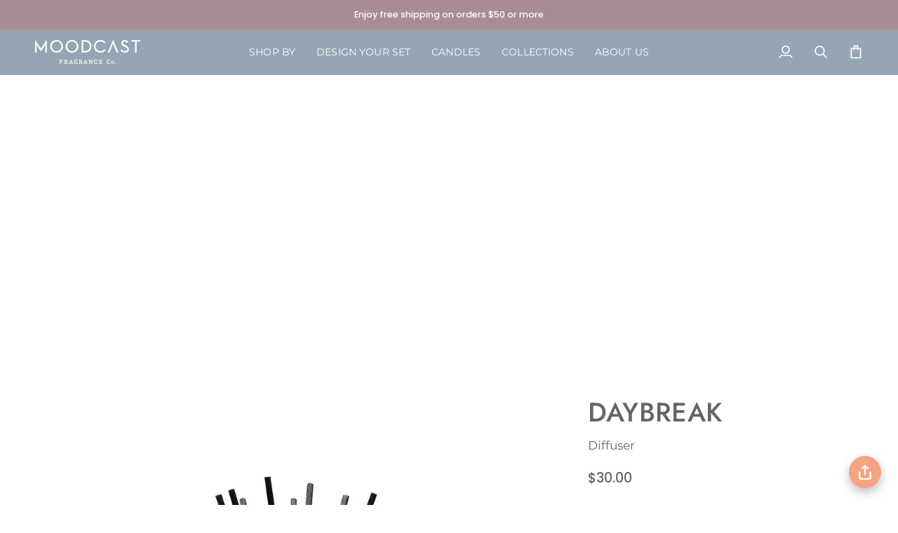

--- FILE ---
content_type: text/html; charset=utf-8
request_url: https://moodcast.co/
body_size: 45287
content:
<!doctype html>




<html class="no-js" lang="en" ><head>
  <meta charset="utf-8">
  <meta http-equiv="X-UA-Compatible" content="IE=edge,chrome=1">
  <meta name="viewport" content="width=device-width,initial-scale=1,viewport-fit=cover">
  <meta name="theme-color" content="#95a5b3"><link rel="canonical" href="https://moodcast.co/"><!-- ======================= Pipeline Theme V8.1.1 ========================= -->

  <!-- Preloading ================================================================== -->

  <link rel="preconnect" href="https://fonts.shopify.com" crossorigin><link rel="preload" href="//moodcast.co/cdn/fonts/montserrat/montserrat_n4.81949fa0ac9fd2021e16436151e8eaa539321637.woff2" as="font" type="font/woff2" crossorigin><link rel="preload" href="//moodcast.co/cdn/fonts/jost/jost_n5.7c8497861ffd15f4e1284cd221f14658b0e95d61.woff2" as="font" type="font/woff2" crossorigin><link rel="preload" href="//moodcast.co/cdn/fonts/poppins/poppins_n5.ad5b4b72b59a00358afc706450c864c3c8323842.woff2" as="font" type="font/woff2" crossorigin><!-- Title and description ================================================ --><link rel="shortcut icon" href="//moodcast.co/cdn/shop/files/M-with-Brand-_32x32_6fa85056-b884-4d91-9d29-256c926fa6fb_32x32.png?v=1745941840" type="image/png">
  <title>
    

    Moodcast Fragrance Co. | Discover the Emotional Side of Scent!

  </title><meta name="description" content="Moodcast Fragrance Co. crafts custom blended clean home fragrances that explore and celebrate the moods, memories and moments that define us. We focus on the emotional side of scent, transporting you there through the thoughtfully layered notes of each of our fragrances.">
  <!-- /snippets/social-meta-tags.liquid --><meta property="og:site_name" content="Moodcast Fragrance Co.">
<meta property="og:url" content="https://moodcast.co/">
<meta property="og:title" content="Moodcast Fragrance Co. | Discover the Emotional Side of Scent!">
<meta property="og:type" content="website">
<meta property="og:description" content="Moodcast Fragrance Co. crafts custom blended clean home fragrances that explore and celebrate the moods, memories and moments that define us. We focus on the emotional side of scent, transporting you there through the thoughtfully layered notes of each of our fragrances.">
<!-- CSS ================================================================== -->

  <link href="//moodcast.co/cdn/shop/t/33/assets/font-settings.css?v=54560275498600403451768497552" rel="stylesheet" type="text/css" media="all" />

  <!-- /snippets/css-variables.liquid -->


<style data-shopify>

:root {
/* ================ Layout Variables ================ */






--LAYOUT-WIDTH: 1450px;
--LAYOUT-GUTTER: 40px;
--LAYOUT-GUTTER-OFFSET: -40px;
--NAV-GUTTER: 15px;
--LAYOUT-OUTER: 50px;

/* ================ Product video ================ */

--COLOR-VIDEO-BG: #f2f2f2;


/* ================ Color Variables ================ */

/* === Backgrounds ===*/
--COLOR-BG: #ffffff;
--COLOR-BG-ACCENT: #f7f7f7;

/* === Text colors ===*/
--COLOR-TEXT-DARK: #453939;
--COLOR-TEXT: #656565;
--COLOR-TEXT-LIGHT: #939393;

/* === Bright color ===*/
--COLOR-PRIMARY: #a88c94;
--COLOR-PRIMARY-HOVER: #955366;
--COLOR-PRIMARY-FADE: rgba(168, 140, 148, 0.05);
--COLOR-PRIMARY-FADE-HOVER: rgba(168, 140, 148, 0.1);--COLOR-PRIMARY-OPPOSITE: #ffffff;

/* === Secondary/link Color ===*/
--COLOR-SECONDARY: #95a5b3;
--COLOR-SECONDARY-HOVER: #5681a6;
--COLOR-SECONDARY-FADE: rgba(149, 165, 179, 0.05);
--COLOR-SECONDARY-FADE-HOVER: rgba(149, 165, 179, 0.1);--COLOR-SECONDARY-OPPOSITE: #000000;

/* === Shades of grey ===*/
--COLOR-A5:  rgba(101, 101, 101, 0.05);
--COLOR-A10: rgba(101, 101, 101, 0.1);
--COLOR-A20: rgba(101, 101, 101, 0.2);
--COLOR-A35: rgba(101, 101, 101, 0.35);
--COLOR-A50: rgba(101, 101, 101, 0.5);
--COLOR-A80: rgba(101, 101, 101, 0.8);
--COLOR-A90: rgba(101, 101, 101, 0.9);
--COLOR-A95: rgba(101, 101, 101, 0.95);


/* ================ Inverted Color Variables ================ */

--INVERSE-BG: #2e3438;
--INVERSE-BG-ACCENT: #970f17;

/* === Text colors ===*/
--INVERSE-TEXT-DARK: #ffffff;
--INVERSE-TEXT: #ffffff;
--INVERSE-TEXT-LIGHT: #c0c2c3;

/* === Bright color ===*/
--INVERSE-PRIMARY: #656565;
--INVERSE-PRIMARY-HOVER: #483535;
--INVERSE-PRIMARY-FADE: rgba(101, 101, 101, 0.05);
--INVERSE-PRIMARY-FADE-HOVER: rgba(101, 101, 101, 0.1);--INVERSE-PRIMARY-OPPOSITE: #ffffff;


/* === Second Color ===*/
--INVERSE-SECONDARY: #c6dae5;
--INVERSE-SECONDARY-HOVER: #86bcd9;
--INVERSE-SECONDARY-FADE: rgba(198, 218, 229, 0.05);
--INVERSE-SECONDARY-FADE-HOVER: rgba(198, 218, 229, 0.1);--INVERSE-SECONDARY-OPPOSITE: #000000;


/* === Shades of grey ===*/
--INVERSE-A5:  rgba(255, 255, 255, 0.05);
--INVERSE-A10: rgba(255, 255, 255, 0.1);
--INVERSE-A20: rgba(255, 255, 255, 0.2);
--INVERSE-A35: rgba(255, 255, 255, 0.3);
--INVERSE-A80: rgba(255, 255, 255, 0.8);
--INVERSE-A90: rgba(255, 255, 255, 0.9);
--INVERSE-A95: rgba(255, 255, 255, 0.95);


/* ================ Bright Color Variables ================ */

--BRIGHT-BG: #95a5b3;
--BRIGHT-BG-ACCENT: #94553a;

/* === Text colors ===*/
--BRIGHT-TEXT-DARK: #ffffff;
--BRIGHT-TEXT: #ffffff;
--BRIGHT-TEXT-LIGHT: #dfe4e8;

/* === Bright color ===*/
--BRIGHT-PRIMARY: #ff763d;
--BRIGHT-PRIMARY-HOVER: #f04600;
--BRIGHT-PRIMARY-FADE: rgba(255, 118, 61, 0.05);
--BRIGHT-PRIMARY-FADE-HOVER: rgba(255, 118, 61, 0.1);--BRIGHT-PRIMARY-OPPOSITE: #000000;


/* === Second Color ===*/
--BRIGHT-SECONDARY: #3d5aff;
--BRIGHT-SECONDARY-HOVER: #0024f0;
--BRIGHT-SECONDARY-FADE: rgba(61, 90, 255, 0.05);
--BRIGHT-SECONDARY-FADE-HOVER: rgba(61, 90, 255, 0.1);--BRIGHT-SECONDARY-OPPOSITE: #ffffff;


/* === Shades of grey ===*/
--BRIGHT-A5:  rgba(255, 255, 255, 0.05);
--BRIGHT-A10: rgba(255, 255, 255, 0.1);
--BRIGHT-A20: rgba(255, 255, 255, 0.2);
--BRIGHT-A35: rgba(255, 255, 255, 0.3);
--BRIGHT-A80: rgba(255, 255, 255, 0.8);
--BRIGHT-A90: rgba(255, 255, 255, 0.9);
--BRIGHT-A95: rgba(255, 255, 255, 0.95);


/* === Account Bar ===*/
--COLOR-ANNOUNCEMENT-BG: #a88c94;
--COLOR-ANNOUNCEMENT-TEXT: #ffffff;

/* === Nav and dropdown link background ===*/
--COLOR-NAV: #95a5b3;
--COLOR-NAV-TEXT: #ffffff;
--COLOR-NAV-TEXT-DARK: #d9d9d9;
--COLOR-NAV-TEXT-LIGHT: #dfe4e8;
--COLOR-NAV-BORDER: #95a5b3;
--COLOR-NAV-A10: rgba(255, 255, 255, 0.1);
--COLOR-NAV-A50: rgba(255, 255, 255, 0.5);
--COLOR-HIGHLIGHT-LINK: #f4a482;

/* === Site Footer ===*/
--COLOR-FOOTER-BG: #a88c94;
--COLOR-FOOTER-TEXT: #ffffff;
--COLOR-FOOTER-A5: rgba(255, 255, 255, 0.05);
--COLOR-FOOTER-A15: rgba(255, 255, 255, 0.15);
--COLOR-FOOTER-A90: rgba(255, 255, 255, 0.9);

/* === Sub-Footer ===*/
--COLOR-SUB-FOOTER-BG: #a88c94;
--COLOR-SUB-FOOTER-TEXT: #ffffff;
--COLOR-SUB-FOOTER-A5: rgba(255, 255, 255, 0.05);
--COLOR-SUB-FOOTER-A15: rgba(255, 255, 255, 0.15);
--COLOR-SUB-FOOTER-A90: rgba(255, 255, 255, 0.9);

/* === Products ===*/
--PRODUCT-GRID-ASPECT-RATIO: 100%;

/* === Product badges ===*/
--COLOR-BADGE: #ffffff;
--COLOR-BADGE-TEXT: #656565;
--COLOR-BADGE-TEXT-DARK: #453939;
--COLOR-BADGE-TEXT-HOVER: #8b8b8b;
--COLOR-BADGE-HAIRLINE: #f7f7f7;

/* === Product item slider ===*/--COLOR-PRODUCT-SLIDER: #ffffff;--COLOR-PRODUCT-SLIDER-OPPOSITE: rgba(13, 13, 13, 0.06);/* === disabled form colors ===*/
--COLOR-DISABLED-BG: #f0f0f0;
--COLOR-DISABLED-TEXT: #c9c9c9;

--INVERSE-DISABLED-BG: #43484c;
--INVERSE-DISABLED-TEXT: #777b7e;


/* === Tailwind RGBA Palette ===*/
--RGB-CANVAS: 255 255 255;
--RGB-CONTENT: 101 101 101;
--RGB-PRIMARY: 168 140 148;
--RGB-SECONDARY: 149 165 179;

--RGB-DARK-CANVAS: 46 52 56;
--RGB-DARK-CONTENT: 255 255 255;
--RGB-DARK-PRIMARY: 101 101 101;
--RGB-DARK-SECONDARY: 198 218 229;

--RGB-BRIGHT-CANVAS: 149 165 179;
--RGB-BRIGHT-CONTENT: 255 255 255;
--RGB-BRIGHT-PRIMARY: 255 118 61;
--RGB-BRIGHT-SECONDARY: 61 90 255;

--RGB-PRIMARY-CONTRAST: 255 255 255;
--RGB-SECONDARY-CONTRAST: 0 0 0;

--RGB-DARK-PRIMARY-CONTRAST: 255 255 255;
--RGB-DARK-SECONDARY-CONTRAST: 0 0 0;

--RGB-BRIGHT-PRIMARY-CONTRAST: 0 0 0;
--RGB-BRIGHT-SECONDARY-CONTRAST: 255 255 255;


/* === Button Radius === */
--BUTTON-RADIUS: 0px;


/* === Icon Stroke Width === */
--ICON-STROKE-WIDTH: 2px;


/* ================ Typography ================ */

--FONT-STACK-BODY: Montserrat, sans-serif;
--FONT-STYLE-BODY: normal;
--FONT-WEIGHT-BODY: 400;
--FONT-WEIGHT-BODY-BOLD: 500;
--FONT-ADJUST-BODY: 1.0;

  --FONT-BODY-TRANSFORM: none;
  --FONT-BODY-LETTER-SPACING: normal;


--FONT-STACK-HEADING: Jost, sans-serif;
--FONT-STYLE-HEADING: normal;
--FONT-WEIGHT-HEADING: 500;
--FONT-WEIGHT-HEADING-BOLD: 600;
--FONT-ADJUST-HEADING: 1.0;

  --FONT-HEADING-TRANSFORM: uppercase;
  --FONT-HEADING-LETTER-SPACING: 0.01em;

--FONT-STACK-ACCENT: Poppins, sans-serif;
--FONT-STYLE-ACCENT: normal;
--FONT-WEIGHT-ACCENT: 500;
--FONT-WEIGHT-ACCENT-BOLD: 600;
--FONT-ADJUST-ACCENT: 0.9;

  --FONT-ACCENT-TRANSFORM: none;
  --FONT-ACCENT-LETTER-SPACING: normal;


--TYPE-STACK-NAV: Montserrat, sans-serif;
--TYPE-STYLE-NAV: normal;
--TYPE-ADJUST-NAV: 1.0;
--TYPE-WEIGHT-NAV: 400;

  --FONT-NAV-TRANSFORM: uppercase;
  --FONT-NAV-LETTER-SPACING: 0.01em;

--TYPE-STACK-BUTTON: Poppins, sans-serif;
--TYPE-STYLE-BUTTON: normal;
--TYPE-ADJUST-BUTTON: 0.9;
--TYPE-WEIGHT-BUTTON: 600;

  --FONT-BUTTON-TRANSFORM: uppercase;
  --FONT-BUTTON-LETTER-SPACING: 0.01em;

--TYPE-STACK-KICKER: Poppins, sans-serif;
--TYPE-STYLE-KICKER: normal;
--TYPE-ADJUST-KICKER: 0.9;
--TYPE-WEIGHT-KICKER: 600;

  --FONT-KICKER-TRANSFORM: uppercase;
  --FONT-KICKER-LETTER-SPACING: 0.01em;



--ICO-SELECT: url('//moodcast.co/cdn/shop/t/33/assets/ico-select.svg?v=176404679223802619861768497552');


/* ================ Photo correction ================ */
--PHOTO-CORRECTION: 100%;



}


/* ================ Typography ================ */
/* ================ type-scale.com ============ */

/* 1.16 base 11.5 */
:root {
  --font-1: 10px;
  --font-2: 11px;
  --font-3: 13px;
  --font-4: 15px;
  --font-5: 17px;
  --font-6: 20px;
  --font-7: 24px;
  --font-8: 27px;
  --font-9: 32px;
  --font-10:37px;
  --font-11:43px;
  --font-12:49px;
  --font-13:57px;
  --font-14:67px;
  --font-15:77px;
}

/* 1.175 base 11.5 */
@media only screen and (min-width: 480px) and (max-width: 1099px) {
  :root {
  --font-1: 10px;
  --font-2: 11.5px;
  --font-3: 13.5px;
  --font-4: 16px;
  --font-5: 19px;
  --font-6: 22px;
  --font-7: 26px;
  --font-8: 30px;
  --font-9: 36px;
  --font-10:42px;
  --font-11:49px;
  --font-12:58px;
  --font-13:68px;
  --font-14:80px;
  --font-15:94px;
  }
}

 /* 1.22 base 11.5 */
 @media only screen and (min-width: 1100px) {
  :root {
  --font-1: 10px;
  --font-2: 11.5px;
  --font-3: 14px;
  --font-4: 17px;
  --font-5: 21px;
  --font-6: 25px;
  --font-7: 31px;
  --font-8: 38px;
  --font-9: 46px;
  --font-10:56px;
  --font-11:68px;
  --font-12:83px;
  --font-13:102px;
  --font-14:124px;
  --font-15:151px;
  }
}


</style>


  <link href="//moodcast.co/cdn/shop/t/33/assets/theme.css?v=111940106638163354671768497552" rel="stylesheet" type="text/css" media="all" />

  <script>
    document.documentElement.className = document.documentElement.className.replace('no-js', 'js');

    
      document.documentElement.classList.add('aos-initialized');let root = '/';
    if (root[root.length - 1] !== '/') {
      root = `${root}/`;
    }
    var theme = {
      routes: {
        root_url: root,
        cart: '/cart',
        cart_add_url: '/cart/add',
        product_recommendations_url: '/recommendations/products',
        account_addresses_url: '/account/addresses',
        predictive_search_url: '/search/suggest'
      },
      state: {
        cartOpen: null,
      },
      sizes: {
        small: 480,
        medium: 768,
        large: 1100,
        widescreen: 1400
      },
      assets: {
        photoswipe: '//moodcast.co/cdn/shop/t/33/assets/photoswipe.js?v=169308975333299535361768497552',
        smoothscroll: '//moodcast.co/cdn/shop/t/33/assets/smoothscroll.js?v=37906625415260927261768497552',
        swatches: '//moodcast.co/cdn/shop/t/33/assets/swatches.json?v=17256643191622149961768497552',
        noImage: '//moodcast.co/cdn/shopifycloud/storefront/assets/no-image-2048-a2addb12.gif',
        
        
        base: '//moodcast.co/cdn/shop/t/33/assets/'
        
      },
      strings: {
        swatchesKey: "Color, Colour",
        addToCart: "Add to Cart",
        estimateShipping: "Estimate shipping",
        noShippingAvailable: "We do not ship to this destination.",
        free: "Free",
        from: "From",
        preOrder: "Pre-order",
        soldOut: "Sold Out",
        sale: "Sale",
        subscription: "Subscription",
        unavailable: "Unavailable",
        unitPrice: "Unit price",
        unitPriceSeparator: "per",
        stockout: "All available stock is in cart",
        products: "Products",
        pages: "Pages",
        collections: "Collections",
        resultsFor: "Results for",
        noResultsFor: "No results for",
        articles: "Articles",
        successMessage: "Link copied to clipboard",
      },
      settings: {
        badge_sale_type: "percentage",
        animate_hover: true,
        animate_scroll: true,
        show_locale_desktop: null,
        show_locale_mobile: null,
        show_currency_desktop: null,
        show_currency_mobile: null,
        currency_select_type: "country",
        currency_code_enable: false,
        cycle_images_hover_delay: 2.5
      },
      info: {
        name: 'pipeline'
      },
      version: '8.1.1',
      moneyFormat: "${{amount}}",
      shopCurrency: "USD",
      currencyCode: "USD"
    }
    let windowInnerHeight = window.innerHeight;
    document.documentElement.style.setProperty('--full-screen', `${windowInnerHeight}px`);
    document.documentElement.style.setProperty('--three-quarters', `${windowInnerHeight * 0.75}px`);
    document.documentElement.style.setProperty('--two-thirds', `${windowInnerHeight * 0.66}px`);
    document.documentElement.style.setProperty('--one-half', `${windowInnerHeight * 0.5}px`);
    document.documentElement.style.setProperty('--one-third', `${windowInnerHeight * 0.33}px`);
    document.documentElement.style.setProperty('--one-fifth', `${windowInnerHeight * 0.2}px`);

    window.isRTL = document.documentElement.getAttribute('dir') === 'rtl';
  </script><!-- Theme Javascript ============================================================== -->
  <script src="//moodcast.co/cdn/shop/t/33/assets/vendor.js?v=69555399850987115801768497552" defer="defer"></script>
  <script src="//moodcast.co/cdn/shop/t/33/assets/theme.js?v=42391841312106742781768497552" defer="defer"></script>

  
  <script>
    function addLoadingClassToLoadingImages(container) {
      container.querySelectorAll('[data-needs-loading-animation] img').forEach((el) => {
        if (!el.complete) {
          el.parentNode.classList.add('loading-shimmer');
        }
      });
    }

    // Remove loading class from all already loaded images
    function removeLoadingClassFromLoadedImages(container) {
      container.querySelectorAll('img').forEach((el) => {
        if (el.complete) {
          delete el.parentNode.dataset.needsLoadingAnimation;
          el.parentNode.classList.remove('loading-shimmer');
        }
      });
    }

    // Remove loading class from image on `load` event
    function handleImageLoaded(el) {
      if (el.tagName == 'IMG' && el.parentNode.classList.contains('loading-shimmer')) {
        delete el.parentNode.dataset.needsLoadingAnimation;
        el.parentNode.classList.remove('loading-shimmer');
      }
    }

    // Watch for any load events that bubble up from child elements
    document.addEventListener(
      'load',
      (e) => {
        const el = e.target;

        // Capture load events from img tags and then remove their `loading-shimmer` class
        handleImageLoaded(el);
      },
      true
    );

    // Tasks to run when the DOM elements are available
    window.addEventListener('DOMContentLoaded', () => {
      addLoadingClassToLoadingImages(document);
    });
  </script>

  <script>
    (function () {
      function onPageShowEvents() {
        if ('requestIdleCallback' in window) {
          requestIdleCallback(initCartEvent, { timeout: 500 })
        } else {
          initCartEvent()
        }
        function initCartEvent(){
          window.fetch(window.theme.routes.cart + '.js')
          .then((response) => {
            if(!response.ok){
              throw {status: response.statusText};
            }
            return response.json();
          })
          .then((response) => {
            document.dispatchEvent(new CustomEvent('theme:cart:change', {
              detail: {
                cart: response,
              },
              bubbles: true,
            }));
            return response;
          })
          .catch((e) => {
            console.error(e);
          });
        }
      };
      window.onpageshow = onPageShowEvents;
    })();
  </script>

  <script type="text/javascript">
    if (window.MSInputMethodContext && document.documentMode) {
      var scripts = document.getElementsByTagName('script')[0];
      var polyfill = document.createElement("script");
      polyfill.defer = true;
      polyfill.src = "//moodcast.co/cdn/shop/t/33/assets/ie11.js?v=144489047535103983231768497552";

      scripts.parentNode.insertBefore(polyfill, scripts);
    }
  </script>

  <!-- Shopify app scripts =========================================================== -->
  <script>window.performance && window.performance.mark && window.performance.mark('shopify.content_for_header.start');</script><meta name="google-site-verification" content="7umlgeW1fg_Lyv5t62h8MvUsSyWdyMHwLIeqEpP70z0">
<meta name="facebook-domain-verification" content="0k2nyk615shne2z6z8isy2gy1cw4mk">
<meta id="shopify-digital-wallet" name="shopify-digital-wallet" content="/84758659429/digital_wallets/dialog">
<meta name="shopify-checkout-api-token" content="a7b43a1c9f7111ca52f8f8452d5ea365">
<meta id="in-context-paypal-metadata" data-shop-id="84758659429" data-venmo-supported="false" data-environment="production" data-locale="en_US" data-paypal-v4="true" data-currency="USD">
<script async="async" src="/checkouts/internal/preloads.js?locale=en-US"></script>
<link rel="preconnect" href="https://shop.app" crossorigin="anonymous">
<script async="async" src="https://shop.app/checkouts/internal/preloads.js?locale=en-US&shop_id=84758659429" crossorigin="anonymous"></script>
<script id="apple-pay-shop-capabilities" type="application/json">{"shopId":84758659429,"countryCode":"US","currencyCode":"USD","merchantCapabilities":["supports3DS"],"merchantId":"gid:\/\/shopify\/Shop\/84758659429","merchantName":"Moodcast Fragrance Co.","requiredBillingContactFields":["postalAddress","email"],"requiredShippingContactFields":["postalAddress","email"],"shippingType":"shipping","supportedNetworks":["visa","masterCard","amex","discover","elo","jcb"],"total":{"type":"pending","label":"Moodcast Fragrance Co.","amount":"1.00"},"shopifyPaymentsEnabled":true,"supportsSubscriptions":true}</script>
<script id="shopify-features" type="application/json">{"accessToken":"a7b43a1c9f7111ca52f8f8452d5ea365","betas":["rich-media-storefront-analytics"],"domain":"moodcast.co","predictiveSearch":true,"shopId":84758659429,"locale":"en"}</script>
<script>var Shopify = Shopify || {};
Shopify.shop = "moodcast.myshopify.com";
Shopify.locale = "en";
Shopify.currency = {"active":"USD","rate":"1.0"};
Shopify.country = "US";
Shopify.theme = {"name":"Valentine's Day","id":167257833829,"schema_name":"Pipeline","schema_version":"8.1.1","theme_store_id":739,"role":"main"};
Shopify.theme.handle = "null";
Shopify.theme.style = {"id":null,"handle":null};
Shopify.cdnHost = "moodcast.co/cdn";
Shopify.routes = Shopify.routes || {};
Shopify.routes.root = "/";</script>
<script type="module">!function(o){(o.Shopify=o.Shopify||{}).modules=!0}(window);</script>
<script>!function(o){function n(){var o=[];function n(){o.push(Array.prototype.slice.apply(arguments))}return n.q=o,n}var t=o.Shopify=o.Shopify||{};t.loadFeatures=n(),t.autoloadFeatures=n()}(window);</script>
<script>
  window.ShopifyPay = window.ShopifyPay || {};
  window.ShopifyPay.apiHost = "shop.app\/pay";
  window.ShopifyPay.redirectState = null;
</script>
<script id="shop-js-analytics" type="application/json">{"pageType":"index"}</script>
<script defer="defer" async type="module" src="//moodcast.co/cdn/shopifycloud/shop-js/modules/v2/client.init-shop-cart-sync_C5BV16lS.en.esm.js"></script>
<script defer="defer" async type="module" src="//moodcast.co/cdn/shopifycloud/shop-js/modules/v2/chunk.common_CygWptCX.esm.js"></script>
<script type="module">
  await import("//moodcast.co/cdn/shopifycloud/shop-js/modules/v2/client.init-shop-cart-sync_C5BV16lS.en.esm.js");
await import("//moodcast.co/cdn/shopifycloud/shop-js/modules/v2/chunk.common_CygWptCX.esm.js");

  window.Shopify.SignInWithShop?.initShopCartSync?.({"fedCMEnabled":true,"windoidEnabled":true});

</script>
<script>
  window.Shopify = window.Shopify || {};
  if (!window.Shopify.featureAssets) window.Shopify.featureAssets = {};
  window.Shopify.featureAssets['shop-js'] = {"shop-cart-sync":["modules/v2/client.shop-cart-sync_ZFArdW7E.en.esm.js","modules/v2/chunk.common_CygWptCX.esm.js"],"init-fed-cm":["modules/v2/client.init-fed-cm_CmiC4vf6.en.esm.js","modules/v2/chunk.common_CygWptCX.esm.js"],"shop-button":["modules/v2/client.shop-button_tlx5R9nI.en.esm.js","modules/v2/chunk.common_CygWptCX.esm.js"],"shop-cash-offers":["modules/v2/client.shop-cash-offers_DOA2yAJr.en.esm.js","modules/v2/chunk.common_CygWptCX.esm.js","modules/v2/chunk.modal_D71HUcav.esm.js"],"init-windoid":["modules/v2/client.init-windoid_sURxWdc1.en.esm.js","modules/v2/chunk.common_CygWptCX.esm.js"],"shop-toast-manager":["modules/v2/client.shop-toast-manager_ClPi3nE9.en.esm.js","modules/v2/chunk.common_CygWptCX.esm.js"],"init-shop-email-lookup-coordinator":["modules/v2/client.init-shop-email-lookup-coordinator_B8hsDcYM.en.esm.js","modules/v2/chunk.common_CygWptCX.esm.js"],"init-shop-cart-sync":["modules/v2/client.init-shop-cart-sync_C5BV16lS.en.esm.js","modules/v2/chunk.common_CygWptCX.esm.js"],"avatar":["modules/v2/client.avatar_BTnouDA3.en.esm.js"],"pay-button":["modules/v2/client.pay-button_FdsNuTd3.en.esm.js","modules/v2/chunk.common_CygWptCX.esm.js"],"init-customer-accounts":["modules/v2/client.init-customer-accounts_DxDtT_ad.en.esm.js","modules/v2/client.shop-login-button_C5VAVYt1.en.esm.js","modules/v2/chunk.common_CygWptCX.esm.js","modules/v2/chunk.modal_D71HUcav.esm.js"],"init-shop-for-new-customer-accounts":["modules/v2/client.init-shop-for-new-customer-accounts_ChsxoAhi.en.esm.js","modules/v2/client.shop-login-button_C5VAVYt1.en.esm.js","modules/v2/chunk.common_CygWptCX.esm.js","modules/v2/chunk.modal_D71HUcav.esm.js"],"shop-login-button":["modules/v2/client.shop-login-button_C5VAVYt1.en.esm.js","modules/v2/chunk.common_CygWptCX.esm.js","modules/v2/chunk.modal_D71HUcav.esm.js"],"init-customer-accounts-sign-up":["modules/v2/client.init-customer-accounts-sign-up_CPSyQ0Tj.en.esm.js","modules/v2/client.shop-login-button_C5VAVYt1.en.esm.js","modules/v2/chunk.common_CygWptCX.esm.js","modules/v2/chunk.modal_D71HUcav.esm.js"],"shop-follow-button":["modules/v2/client.shop-follow-button_Cva4Ekp9.en.esm.js","modules/v2/chunk.common_CygWptCX.esm.js","modules/v2/chunk.modal_D71HUcav.esm.js"],"checkout-modal":["modules/v2/client.checkout-modal_BPM8l0SH.en.esm.js","modules/v2/chunk.common_CygWptCX.esm.js","modules/v2/chunk.modal_D71HUcav.esm.js"],"lead-capture":["modules/v2/client.lead-capture_Bi8yE_yS.en.esm.js","modules/v2/chunk.common_CygWptCX.esm.js","modules/v2/chunk.modal_D71HUcav.esm.js"],"shop-login":["modules/v2/client.shop-login_D6lNrXab.en.esm.js","modules/v2/chunk.common_CygWptCX.esm.js","modules/v2/chunk.modal_D71HUcav.esm.js"],"payment-terms":["modules/v2/client.payment-terms_CZxnsJam.en.esm.js","modules/v2/chunk.common_CygWptCX.esm.js","modules/v2/chunk.modal_D71HUcav.esm.js"]};
</script>
<script>(function() {
  var isLoaded = false;
  function asyncLoad() {
    if (isLoaded) return;
    isLoaded = true;
    var urls = ["https:\/\/loox.io\/widget\/NZPomTGAg8\/loox.1745857947688.js?shop=moodcast.myshopify.com","https:\/\/cdn.nfcube.com\/instafeed-d487d570447dc80dbda5678f1c998183.js?shop=moodcast.myshopify.com","https:\/\/reconvert-cdn.com\/assets\/js\/reconvert_script_tags.mini.js?scid=cThEenJzeW5jWW1GQW1yaGdUUHlFQT09\u0026shop=moodcast.myshopify.com","https:\/\/cdn.giftship.app\/build\/storefront\/giftship.js?shop=moodcast.myshopify.com","\/\/cdn.shopify.com\/proxy\/ba3cc7d1264143097088be82dc0b43bba85576ef4bc0f971136f16c68b681165\/d33a6lvgbd0fej.cloudfront.net\/script_tag\/secomapp.scripttag.js?shop=moodcast.myshopify.com\u0026sp-cache-control=cHVibGljLCBtYXgtYWdlPTkwMA"];
    for (var i = 0; i < urls.length; i++) {
      var s = document.createElement('script');
      s.type = 'text/javascript';
      s.async = true;
      s.src = urls[i];
      var x = document.getElementsByTagName('script')[0];
      x.parentNode.insertBefore(s, x);
    }
  };
  if(window.attachEvent) {
    window.attachEvent('onload', asyncLoad);
  } else {
    window.addEventListener('load', asyncLoad, false);
  }
})();</script>
<script id="__st">var __st={"a":84758659429,"offset":-21600,"reqid":"072216cc-bf3c-4506-87c1-c5632aa936f1-1768766713","pageurl":"moodcast.co\/","u":"40765a36cd6e","p":"home"};</script>
<script>window.ShopifyPaypalV4VisibilityTracking = true;</script>
<script id="captcha-bootstrap">!function(){'use strict';const t='contact',e='account',n='new_comment',o=[[t,t],['blogs',n],['comments',n],[t,'customer']],c=[[e,'customer_login'],[e,'guest_login'],[e,'recover_customer_password'],[e,'create_customer']],r=t=>t.map((([t,e])=>`form[action*='/${t}']:not([data-nocaptcha='true']) input[name='form_type'][value='${e}']`)).join(','),a=t=>()=>t?[...document.querySelectorAll(t)].map((t=>t.form)):[];function s(){const t=[...o],e=r(t);return a(e)}const i='password',u='form_key',d=['recaptcha-v3-token','g-recaptcha-response','h-captcha-response',i],f=()=>{try{return window.sessionStorage}catch{return}},m='__shopify_v',_=t=>t.elements[u];function p(t,e,n=!1){try{const o=window.sessionStorage,c=JSON.parse(o.getItem(e)),{data:r}=function(t){const{data:e,action:n}=t;return t[m]||n?{data:e,action:n}:{data:t,action:n}}(c);for(const[e,n]of Object.entries(r))t.elements[e]&&(t.elements[e].value=n);n&&o.removeItem(e)}catch(o){console.error('form repopulation failed',{error:o})}}const l='form_type',E='cptcha';function T(t){t.dataset[E]=!0}const w=window,h=w.document,L='Shopify',v='ce_forms',y='captcha';let A=!1;((t,e)=>{const n=(g='f06e6c50-85a8-45c8-87d0-21a2b65856fe',I='https://cdn.shopify.com/shopifycloud/storefront-forms-hcaptcha/ce_storefront_forms_captcha_hcaptcha.v1.5.2.iife.js',D={infoText:'Protected by hCaptcha',privacyText:'Privacy',termsText:'Terms'},(t,e,n)=>{const o=w[L][v],c=o.bindForm;if(c)return c(t,g,e,D).then(n);var r;o.q.push([[t,g,e,D],n]),r=I,A||(h.body.append(Object.assign(h.createElement('script'),{id:'captcha-provider',async:!0,src:r})),A=!0)});var g,I,D;w[L]=w[L]||{},w[L][v]=w[L][v]||{},w[L][v].q=[],w[L][y]=w[L][y]||{},w[L][y].protect=function(t,e){n(t,void 0,e),T(t)},Object.freeze(w[L][y]),function(t,e,n,w,h,L){const[v,y,A,g]=function(t,e,n){const i=e?o:[],u=t?c:[],d=[...i,...u],f=r(d),m=r(i),_=r(d.filter((([t,e])=>n.includes(e))));return[a(f),a(m),a(_),s()]}(w,h,L),I=t=>{const e=t.target;return e instanceof HTMLFormElement?e:e&&e.form},D=t=>v().includes(t);t.addEventListener('submit',(t=>{const e=I(t);if(!e)return;const n=D(e)&&!e.dataset.hcaptchaBound&&!e.dataset.recaptchaBound,o=_(e),c=g().includes(e)&&(!o||!o.value);(n||c)&&t.preventDefault(),c&&!n&&(function(t){try{if(!f())return;!function(t){const e=f();if(!e)return;const n=_(t);if(!n)return;const o=n.value;o&&e.removeItem(o)}(t);const e=Array.from(Array(32),(()=>Math.random().toString(36)[2])).join('');!function(t,e){_(t)||t.append(Object.assign(document.createElement('input'),{type:'hidden',name:u})),t.elements[u].value=e}(t,e),function(t,e){const n=f();if(!n)return;const o=[...t.querySelectorAll(`input[type='${i}']`)].map((({name:t})=>t)),c=[...d,...o],r={};for(const[a,s]of new FormData(t).entries())c.includes(a)||(r[a]=s);n.setItem(e,JSON.stringify({[m]:1,action:t.action,data:r}))}(t,e)}catch(e){console.error('failed to persist form',e)}}(e),e.submit())}));const S=(t,e)=>{t&&!t.dataset[E]&&(n(t,e.some((e=>e===t))),T(t))};for(const o of['focusin','change'])t.addEventListener(o,(t=>{const e=I(t);D(e)&&S(e,y())}));const B=e.get('form_key'),M=e.get(l),P=B&&M;t.addEventListener('DOMContentLoaded',(()=>{const t=y();if(P)for(const e of t)e.elements[l].value===M&&p(e,B);[...new Set([...A(),...v().filter((t=>'true'===t.dataset.shopifyCaptcha))])].forEach((e=>S(e,t)))}))}(h,new URLSearchParams(w.location.search),n,t,e,['guest_login'])})(!0,!0)}();</script>
<script integrity="sha256-4kQ18oKyAcykRKYeNunJcIwy7WH5gtpwJnB7kiuLZ1E=" data-source-attribution="shopify.loadfeatures" defer="defer" src="//moodcast.co/cdn/shopifycloud/storefront/assets/storefront/load_feature-a0a9edcb.js" crossorigin="anonymous"></script>
<script crossorigin="anonymous" defer="defer" src="//moodcast.co/cdn/shopifycloud/storefront/assets/shopify_pay/storefront-65b4c6d7.js?v=20250812"></script>
<script data-source-attribution="shopify.dynamic_checkout.dynamic.init">var Shopify=Shopify||{};Shopify.PaymentButton=Shopify.PaymentButton||{isStorefrontPortableWallets:!0,init:function(){window.Shopify.PaymentButton.init=function(){};var t=document.createElement("script");t.src="https://moodcast.co/cdn/shopifycloud/portable-wallets/latest/portable-wallets.en.js",t.type="module",document.head.appendChild(t)}};
</script>
<script data-source-attribution="shopify.dynamic_checkout.buyer_consent">
  function portableWalletsHideBuyerConsent(e){var t=document.getElementById("shopify-buyer-consent"),n=document.getElementById("shopify-subscription-policy-button");t&&n&&(t.classList.add("hidden"),t.setAttribute("aria-hidden","true"),n.removeEventListener("click",e))}function portableWalletsShowBuyerConsent(e){var t=document.getElementById("shopify-buyer-consent"),n=document.getElementById("shopify-subscription-policy-button");t&&n&&(t.classList.remove("hidden"),t.removeAttribute("aria-hidden"),n.addEventListener("click",e))}window.Shopify?.PaymentButton&&(window.Shopify.PaymentButton.hideBuyerConsent=portableWalletsHideBuyerConsent,window.Shopify.PaymentButton.showBuyerConsent=portableWalletsShowBuyerConsent);
</script>
<script data-source-attribution="shopify.dynamic_checkout.cart.bootstrap">document.addEventListener("DOMContentLoaded",(function(){function t(){return document.querySelector("shopify-accelerated-checkout-cart, shopify-accelerated-checkout")}if(t())Shopify.PaymentButton.init();else{new MutationObserver((function(e,n){t()&&(Shopify.PaymentButton.init(),n.disconnect())})).observe(document.body,{childList:!0,subtree:!0})}}));
</script>
<link id="shopify-accelerated-checkout-styles" rel="stylesheet" media="screen" href="https://moodcast.co/cdn/shopifycloud/portable-wallets/latest/accelerated-checkout-backwards-compat.css" crossorigin="anonymous">
<style id="shopify-accelerated-checkout-cart">
        #shopify-buyer-consent {
  margin-top: 1em;
  display: inline-block;
  width: 100%;
}

#shopify-buyer-consent.hidden {
  display: none;
}

#shopify-subscription-policy-button {
  background: none;
  border: none;
  padding: 0;
  text-decoration: underline;
  font-size: inherit;
  cursor: pointer;
}

#shopify-subscription-policy-button::before {
  box-shadow: none;
}

      </style>

<script>window.performance && window.performance.mark && window.performance.mark('shopify.content_for_header.end');</script>
<!-- BEGIN app block: shopify://apps/giftship/blocks/giftship/26bd5756-d344-471d-baf8-ba6267b82da9 -->
<!-- BEGIN app snippet: giftship_snippet -->










<script defer>
  if (typeof(GIST) == 'undefined') {
    window.GIST = GIST = {};
  }
  if (typeof(GIST.f) == 'undefined') {
    GIST.f = {};
  }

  GIST.drawer_cart = true;

  GIST.f._drawerRedirect = function() {

    var cartRedirect = localStorage.getItem("gs_drawer_cart_redirect");

    if (GIST.drawer_cart === true && cartRedirect === "true" && window.location.search.indexOf("gs_drawer_referrer") === -1) {
      var redirectUrl = "/";
      if (document.referrer && document.referrer.indexOf("/a/gs") === -1 && document.referrer.indexOf("/checkouts/") === -1) {
        redirectUrl = document.referrer;
      }
      if (redirectUrl.indexOf("?") === -1) {
        redirectUrl = redirectUrl + "?gs_drawer_open=true";
      } else if (redirectUrl.indexOf("gs_drawer_open") === -1) {
        redirectUrl = redirectUrl + "&gs_drawer_open=true";
      }
      window.location = redirectUrl;
    }
  }

  localStorage.removeItem("gs_drawer_cart_redirect");

  
</script>




  <script
    type="text/javascript"
    src="https://cdn.giftship.app/build/storefront/giftship.js?loaded_by=snippet&v=1.0.5"
    async
  ></script>
  <link rel="stylesheet" type="text/css" href="https://cdn.giftship.app/build/storefront/giftship.css">



<!-- END app snippet -->



<!-- END app block --><!-- BEGIN app block: shopify://apps/shop-with-friends/blocks/polls_floating/3e557a13-d1da-4545-a899-617798d1a177 --><!-- Shop with Friends -->

















 
<script id="polls-platform-init" type="text/javascript">
  function initializePollsSDK() {
    const apiKey = '0e10ead3-1b80-4720-8cb7-ec5664b1a182';
    
    PollsSDK._internal.initWithMetafields({
      apiKey,
      metafields: {
        accountMetadata: {"shopId":"7377e119-3bfa-4efe-85a6-adcaa0ced1a3","shopifyShopId":"moodcast.myshopify.com","hasSubscription":true,"isLockedByAdmin":false,"useV1Metafields":false,"pollsSdkEnv":""},
        pollConfig: {"style":{"theme":"light","primaryColor":"#F4A482"}},
        floatingWidgetConfig: {"mobileWidget":{"enabled":true},"desktopWidget":{"enabled":true},"global":{"style":{"backgroundColor":"#F4A482","iconColor":"#FFFFFF"},"widgetPosition":"bottom-right","verticalSpacingPx":24,"horizontalSpacingPx":24}},
        cartWidgetConfig: {"enabled":true},
        drawerConfig: {"mobile":{"enabled":true},"desktop":{"enabled":true}},
        pdpConfig: {"mobile":{"enabled":true,"backgroundColor":"#dfdfdf","borderRadius":"0","borderColor":"#dfdfdf","borderWidth":"1px","textColor":"#000000"},"desktop":{"enabled":true,"backgroundColor":"#eee","borderRadius":"0","borderColor":"#dfdfdf","borderWidth":"0px","textColor":"#000000"}}
      }
    });
    
  }
</script>
<script
  async
  id="pollsSDK-script"
  src="https://poll-cdn.com/storefront/v4/major/sdk.min.js"
  onload="initializePollsSDK();"
  data-cmp-ab="2"
></script>
<script async type="text/javascript">
  fetch('/services/javascripts/currencies.js')
    .then((response) => response.text())
    .then((scriptContent) => {
      const modifiedScriptContent = scriptContent.replace(/var Currency/g, 'var PollsPlatformCurrency');
      const scriptElement = document.createElement('script');
      scriptElement.textContent = modifiedScriptContent;
      document.head.appendChild(scriptElement);
      if (PollsPlatformCurrency) {
        const conversionData = {
          rates: PollsPlatformCurrency.rates,
          timestamp: new Date().toISOString(),
        };
        localStorage.setItem('polls-platform-currency-conversion', JSON.stringify(conversionData));
      }
    })
    .catch((error) => console.error('Error loading Currencies script:', error));
</script>

<!-- END app block --><!-- BEGIN app block: shopify://apps/instafeed/blocks/head-block/c447db20-095d-4a10-9725-b5977662c9d5 --><link rel="preconnect" href="https://cdn.nfcube.com/">
<link rel="preconnect" href="https://scontent.cdninstagram.com/">


  <script>
    document.addEventListener('DOMContentLoaded', function () {
      let instafeedScript = document.createElement('script');

      
        instafeedScript.src = 'https://cdn.nfcube.com/instafeed-d487d570447dc80dbda5678f1c998183.js';
      

      document.body.appendChild(instafeedScript);
    });
  </script>





<!-- END app block --><!-- BEGIN app block: shopify://apps/klaviyo-email-marketing-sms/blocks/klaviyo-onsite-embed/2632fe16-c075-4321-a88b-50b567f42507 -->












  <script async src="https://static.klaviyo.com/onsite/js/NLDAfz/klaviyo.js?company_id=NLDAfz"></script>
  <script>!function(){if(!window.klaviyo){window._klOnsite=window._klOnsite||[];try{window.klaviyo=new Proxy({},{get:function(n,i){return"push"===i?function(){var n;(n=window._klOnsite).push.apply(n,arguments)}:function(){for(var n=arguments.length,o=new Array(n),w=0;w<n;w++)o[w]=arguments[w];var t="function"==typeof o[o.length-1]?o.pop():void 0,e=new Promise((function(n){window._klOnsite.push([i].concat(o,[function(i){t&&t(i),n(i)}]))}));return e}}})}catch(n){window.klaviyo=window.klaviyo||[],window.klaviyo.push=function(){var n;(n=window._klOnsite).push.apply(n,arguments)}}}}();</script>

  




  <script>
    window.klaviyoReviewsProductDesignMode = false
  </script>







<!-- END app block --><link href="https://monorail-edge.shopifysvc.com" rel="dns-prefetch">
<script>(function(){if ("sendBeacon" in navigator && "performance" in window) {try {var session_token_from_headers = performance.getEntriesByType('navigation')[0].serverTiming.find(x => x.name == '_s').description;} catch {var session_token_from_headers = undefined;}var session_cookie_matches = document.cookie.match(/_shopify_s=([^;]*)/);var session_token_from_cookie = session_cookie_matches && session_cookie_matches.length === 2 ? session_cookie_matches[1] : "";var session_token = session_token_from_headers || session_token_from_cookie || "";function handle_abandonment_event(e) {var entries = performance.getEntries().filter(function(entry) {return /monorail-edge.shopifysvc.com/.test(entry.name);});if (!window.abandonment_tracked && entries.length === 0) {window.abandonment_tracked = true;var currentMs = Date.now();var navigation_start = performance.timing.navigationStart;var payload = {shop_id: 84758659429,url: window.location.href,navigation_start,duration: currentMs - navigation_start,session_token,page_type: "index"};window.navigator.sendBeacon("https://monorail-edge.shopifysvc.com/v1/produce", JSON.stringify({schema_id: "online_store_buyer_site_abandonment/1.1",payload: payload,metadata: {event_created_at_ms: currentMs,event_sent_at_ms: currentMs}}));}}window.addEventListener('pagehide', handle_abandonment_event);}}());</script>
<script id="web-pixels-manager-setup">(function e(e,d,r,n,o){if(void 0===o&&(o={}),!Boolean(null===(a=null===(i=window.Shopify)||void 0===i?void 0:i.analytics)||void 0===a?void 0:a.replayQueue)){var i,a;window.Shopify=window.Shopify||{};var t=window.Shopify;t.analytics=t.analytics||{};var s=t.analytics;s.replayQueue=[],s.publish=function(e,d,r){return s.replayQueue.push([e,d,r]),!0};try{self.performance.mark("wpm:start")}catch(e){}var l=function(){var e={modern:/Edge?\/(1{2}[4-9]|1[2-9]\d|[2-9]\d{2}|\d{4,})\.\d+(\.\d+|)|Firefox\/(1{2}[4-9]|1[2-9]\d|[2-9]\d{2}|\d{4,})\.\d+(\.\d+|)|Chrom(ium|e)\/(9{2}|\d{3,})\.\d+(\.\d+|)|(Maci|X1{2}).+ Version\/(15\.\d+|(1[6-9]|[2-9]\d|\d{3,})\.\d+)([,.]\d+|)( \(\w+\)|)( Mobile\/\w+|) Safari\/|Chrome.+OPR\/(9{2}|\d{3,})\.\d+\.\d+|(CPU[ +]OS|iPhone[ +]OS|CPU[ +]iPhone|CPU IPhone OS|CPU iPad OS)[ +]+(15[._]\d+|(1[6-9]|[2-9]\d|\d{3,})[._]\d+)([._]\d+|)|Android:?[ /-](13[3-9]|1[4-9]\d|[2-9]\d{2}|\d{4,})(\.\d+|)(\.\d+|)|Android.+Firefox\/(13[5-9]|1[4-9]\d|[2-9]\d{2}|\d{4,})\.\d+(\.\d+|)|Android.+Chrom(ium|e)\/(13[3-9]|1[4-9]\d|[2-9]\d{2}|\d{4,})\.\d+(\.\d+|)|SamsungBrowser\/([2-9]\d|\d{3,})\.\d+/,legacy:/Edge?\/(1[6-9]|[2-9]\d|\d{3,})\.\d+(\.\d+|)|Firefox\/(5[4-9]|[6-9]\d|\d{3,})\.\d+(\.\d+|)|Chrom(ium|e)\/(5[1-9]|[6-9]\d|\d{3,})\.\d+(\.\d+|)([\d.]+$|.*Safari\/(?![\d.]+ Edge\/[\d.]+$))|(Maci|X1{2}).+ Version\/(10\.\d+|(1[1-9]|[2-9]\d|\d{3,})\.\d+)([,.]\d+|)( \(\w+\)|)( Mobile\/\w+|) Safari\/|Chrome.+OPR\/(3[89]|[4-9]\d|\d{3,})\.\d+\.\d+|(CPU[ +]OS|iPhone[ +]OS|CPU[ +]iPhone|CPU IPhone OS|CPU iPad OS)[ +]+(10[._]\d+|(1[1-9]|[2-9]\d|\d{3,})[._]\d+)([._]\d+|)|Android:?[ /-](13[3-9]|1[4-9]\d|[2-9]\d{2}|\d{4,})(\.\d+|)(\.\d+|)|Mobile Safari.+OPR\/([89]\d|\d{3,})\.\d+\.\d+|Android.+Firefox\/(13[5-9]|1[4-9]\d|[2-9]\d{2}|\d{4,})\.\d+(\.\d+|)|Android.+Chrom(ium|e)\/(13[3-9]|1[4-9]\d|[2-9]\d{2}|\d{4,})\.\d+(\.\d+|)|Android.+(UC? ?Browser|UCWEB|U3)[ /]?(15\.([5-9]|\d{2,})|(1[6-9]|[2-9]\d|\d{3,})\.\d+)\.\d+|SamsungBrowser\/(5\.\d+|([6-9]|\d{2,})\.\d+)|Android.+MQ{2}Browser\/(14(\.(9|\d{2,})|)|(1[5-9]|[2-9]\d|\d{3,})(\.\d+|))(\.\d+|)|K[Aa][Ii]OS\/(3\.\d+|([4-9]|\d{2,})\.\d+)(\.\d+|)/},d=e.modern,r=e.legacy,n=navigator.userAgent;return n.match(d)?"modern":n.match(r)?"legacy":"unknown"}(),u="modern"===l?"modern":"legacy",c=(null!=n?n:{modern:"",legacy:""})[u],f=function(e){return[e.baseUrl,"/wpm","/b",e.hashVersion,"modern"===e.buildTarget?"m":"l",".js"].join("")}({baseUrl:d,hashVersion:r,buildTarget:u}),m=function(e){var d=e.version,r=e.bundleTarget,n=e.surface,o=e.pageUrl,i=e.monorailEndpoint;return{emit:function(e){var a=e.status,t=e.errorMsg,s=(new Date).getTime(),l=JSON.stringify({metadata:{event_sent_at_ms:s},events:[{schema_id:"web_pixels_manager_load/3.1",payload:{version:d,bundle_target:r,page_url:o,status:a,surface:n,error_msg:t},metadata:{event_created_at_ms:s}}]});if(!i)return console&&console.warn&&console.warn("[Web Pixels Manager] No Monorail endpoint provided, skipping logging."),!1;try{return self.navigator.sendBeacon.bind(self.navigator)(i,l)}catch(e){}var u=new XMLHttpRequest;try{return u.open("POST",i,!0),u.setRequestHeader("Content-Type","text/plain"),u.send(l),!0}catch(e){return console&&console.warn&&console.warn("[Web Pixels Manager] Got an unhandled error while logging to Monorail."),!1}}}}({version:r,bundleTarget:l,surface:e.surface,pageUrl:self.location.href,monorailEndpoint:e.monorailEndpoint});try{o.browserTarget=l,function(e){var d=e.src,r=e.async,n=void 0===r||r,o=e.onload,i=e.onerror,a=e.sri,t=e.scriptDataAttributes,s=void 0===t?{}:t,l=document.createElement("script"),u=document.querySelector("head"),c=document.querySelector("body");if(l.async=n,l.src=d,a&&(l.integrity=a,l.crossOrigin="anonymous"),s)for(var f in s)if(Object.prototype.hasOwnProperty.call(s,f))try{l.dataset[f]=s[f]}catch(e){}if(o&&l.addEventListener("load",o),i&&l.addEventListener("error",i),u)u.appendChild(l);else{if(!c)throw new Error("Did not find a head or body element to append the script");c.appendChild(l)}}({src:f,async:!0,onload:function(){if(!function(){var e,d;return Boolean(null===(d=null===(e=window.Shopify)||void 0===e?void 0:e.analytics)||void 0===d?void 0:d.initialized)}()){var d=window.webPixelsManager.init(e)||void 0;if(d){var r=window.Shopify.analytics;r.replayQueue.forEach((function(e){var r=e[0],n=e[1],o=e[2];d.publishCustomEvent(r,n,o)})),r.replayQueue=[],r.publish=d.publishCustomEvent,r.visitor=d.visitor,r.initialized=!0}}},onerror:function(){return m.emit({status:"failed",errorMsg:"".concat(f," has failed to load")})},sri:function(e){var d=/^sha384-[A-Za-z0-9+/=]+$/;return"string"==typeof e&&d.test(e)}(c)?c:"",scriptDataAttributes:o}),m.emit({status:"loading"})}catch(e){m.emit({status:"failed",errorMsg:(null==e?void 0:e.message)||"Unknown error"})}}})({shopId: 84758659429,storefrontBaseUrl: "https://moodcast.co",extensionsBaseUrl: "https://extensions.shopifycdn.com/cdn/shopifycloud/web-pixels-manager",monorailEndpoint: "https://monorail-edge.shopifysvc.com/unstable/produce_batch",surface: "storefront-renderer",enabledBetaFlags: ["2dca8a86"],webPixelsConfigList: [{"id":"627769701","configuration":"{\"shop\":\"moodcast.myshopify.com\",\"collect_url\":\"https:\\\/\\\/collect.bogos.io\\\/collect\"}","eventPayloadVersion":"v1","runtimeContext":"STRICT","scriptVersion":"e6ba5d3ab17a1a2b5c9cdd99319e2458","type":"APP","apiClientId":177733,"privacyPurposes":["ANALYTICS","MARKETING","SALE_OF_DATA"],"dataSharingAdjustments":{"protectedCustomerApprovalScopes":["read_customer_address","read_customer_email","read_customer_name","read_customer_personal_data","read_customer_phone"]}},{"id":"573243749","configuration":"{\"tagID\":\"2613982969314\"}","eventPayloadVersion":"v1","runtimeContext":"STRICT","scriptVersion":"18031546ee651571ed29edbe71a3550b","type":"APP","apiClientId":3009811,"privacyPurposes":["ANALYTICS","MARKETING","SALE_OF_DATA"],"dataSharingAdjustments":{"protectedCustomerApprovalScopes":["read_customer_address","read_customer_email","read_customer_name","read_customer_personal_data","read_customer_phone"]}},{"id":"506429797","configuration":"{\"accountID\":\"NLDAfz\",\"webPixelConfig\":\"eyJlbmFibGVBZGRlZFRvQ2FydEV2ZW50cyI6IHRydWV9\"}","eventPayloadVersion":"v1","runtimeContext":"STRICT","scriptVersion":"524f6c1ee37bacdca7657a665bdca589","type":"APP","apiClientId":123074,"privacyPurposes":["ANALYTICS","MARKETING"],"dataSharingAdjustments":{"protectedCustomerApprovalScopes":["read_customer_address","read_customer_email","read_customer_name","read_customer_personal_data","read_customer_phone"]}},{"id":"274137445","configuration":"{\"pollsApiKey\":\"71Uhmrubhb2dkbrStiV8H86UsKSiMXlC6QDANKBN\",\"pollsApiUrl\":\"https:\\\/\\\/api.services.pollsplatform.com\",\"pixelPublishDate\":\"2024-09-06T20:15:04.230Z\",\"segmentWriteKey\":\"LZmPvI4DT1rX30IgIEkaWlahsmP56ZHE\",\"pollsShopId\":\"7377e119-3bfa-4efe-85a6-adcaa0ced1a3\",\"shopifyShopId\":\"moodcast.myshopify.com\"}","eventPayloadVersion":"v1","runtimeContext":"STRICT","scriptVersion":"07d9b71348073c930d57c8f083efa1b7","type":"APP","apiClientId":60949856257,"privacyPurposes":["ANALYTICS","MARKETING","SALE_OF_DATA"],"dataSharingAdjustments":{"protectedCustomerApprovalScopes":["read_customer_personal_data"]}},{"id":"274071909","configuration":"{\"config\":\"{\\\"google_tag_ids\\\":[\\\"G-J4SQZEM79S\\\",\\\"AW-608519097\\\",\\\"GT-PHPFHFMK\\\"],\\\"target_country\\\":\\\"US\\\",\\\"gtag_events\\\":[{\\\"type\\\":\\\"begin_checkout\\\",\\\"action_label\\\":[\\\"G-J4SQZEM79S\\\",\\\"AW-608519097\\\/onQwCJ7Sk9kBELmHlaIC\\\"]},{\\\"type\\\":\\\"search\\\",\\\"action_label\\\":[\\\"G-J4SQZEM79S\\\",\\\"AW-608519097\\\/Li8rCKHSk9kBELmHlaIC\\\"]},{\\\"type\\\":\\\"view_item\\\",\\\"action_label\\\":[\\\"G-J4SQZEM79S\\\",\\\"AW-608519097\\\/hD5TCJjSk9kBELmHlaIC\\\",\\\"MC-MT0CL3QMZX\\\"]},{\\\"type\\\":\\\"purchase\\\",\\\"action_label\\\":[\\\"G-J4SQZEM79S\\\",\\\"AW-608519097\\\/OwuECJXSk9kBELmHlaIC\\\",\\\"MC-MT0CL3QMZX\\\"]},{\\\"type\\\":\\\"page_view\\\",\\\"action_label\\\":[\\\"G-J4SQZEM79S\\\",\\\"AW-608519097\\\/JmSkCJLSk9kBELmHlaIC\\\",\\\"MC-MT0CL3QMZX\\\"]},{\\\"type\\\":\\\"add_payment_info\\\",\\\"action_label\\\":[\\\"G-J4SQZEM79S\\\",\\\"AW-608519097\\\/xp5SCKTSk9kBELmHlaIC\\\"]},{\\\"type\\\":\\\"add_to_cart\\\",\\\"action_label\\\":[\\\"G-J4SQZEM79S\\\",\\\"AW-608519097\\\/43s8CJvSk9kBELmHlaIC\\\"]}],\\\"enable_monitoring_mode\\\":false}\"}","eventPayloadVersion":"v1","runtimeContext":"OPEN","scriptVersion":"b2a88bafab3e21179ed38636efcd8a93","type":"APP","apiClientId":1780363,"privacyPurposes":[],"dataSharingAdjustments":{"protectedCustomerApprovalScopes":["read_customer_address","read_customer_email","read_customer_name","read_customer_personal_data","read_customer_phone"]}},{"id":"273416549","configuration":"{\"pixel_id\":\"598423564846617\",\"pixel_type\":\"facebook_pixel\"}","eventPayloadVersion":"v1","runtimeContext":"OPEN","scriptVersion":"ca16bc87fe92b6042fbaa3acc2fbdaa6","type":"APP","apiClientId":2329312,"privacyPurposes":["ANALYTICS","MARKETING","SALE_OF_DATA"],"dataSharingAdjustments":{"protectedCustomerApprovalScopes":["read_customer_address","read_customer_email","read_customer_name","read_customer_personal_data","read_customer_phone"]}},{"id":"shopify-app-pixel","configuration":"{}","eventPayloadVersion":"v1","runtimeContext":"STRICT","scriptVersion":"0450","apiClientId":"shopify-pixel","type":"APP","privacyPurposes":["ANALYTICS","MARKETING"]},{"id":"shopify-custom-pixel","eventPayloadVersion":"v1","runtimeContext":"LAX","scriptVersion":"0450","apiClientId":"shopify-pixel","type":"CUSTOM","privacyPurposes":["ANALYTICS","MARKETING"]}],isMerchantRequest: false,initData: {"shop":{"name":"Moodcast Fragrance Co.","paymentSettings":{"currencyCode":"USD"},"myshopifyDomain":"moodcast.myshopify.com","countryCode":"US","storefrontUrl":"https:\/\/moodcast.co"},"customer":null,"cart":null,"checkout":null,"productVariants":[],"purchasingCompany":null},},"https://moodcast.co/cdn","fcfee988w5aeb613cpc8e4bc33m6693e112",{"modern":"","legacy":""},{"shopId":"84758659429","storefrontBaseUrl":"https:\/\/moodcast.co","extensionBaseUrl":"https:\/\/extensions.shopifycdn.com\/cdn\/shopifycloud\/web-pixels-manager","surface":"storefront-renderer","enabledBetaFlags":"[\"2dca8a86\"]","isMerchantRequest":"false","hashVersion":"fcfee988w5aeb613cpc8e4bc33m6693e112","publish":"custom","events":"[[\"page_viewed\",{}]]"});</script><script>
  window.ShopifyAnalytics = window.ShopifyAnalytics || {};
  window.ShopifyAnalytics.meta = window.ShopifyAnalytics.meta || {};
  window.ShopifyAnalytics.meta.currency = 'USD';
  var meta = {"page":{"pageType":"home","requestId":"072216cc-bf3c-4506-87c1-c5632aa936f1-1768766713"}};
  for (var attr in meta) {
    window.ShopifyAnalytics.meta[attr] = meta[attr];
  }
</script>
<script class="analytics">
  (function () {
    var customDocumentWrite = function(content) {
      var jquery = null;

      if (window.jQuery) {
        jquery = window.jQuery;
      } else if (window.Checkout && window.Checkout.$) {
        jquery = window.Checkout.$;
      }

      if (jquery) {
        jquery('body').append(content);
      }
    };

    var hasLoggedConversion = function(token) {
      if (token) {
        return document.cookie.indexOf('loggedConversion=' + token) !== -1;
      }
      return false;
    }

    var setCookieIfConversion = function(token) {
      if (token) {
        var twoMonthsFromNow = new Date(Date.now());
        twoMonthsFromNow.setMonth(twoMonthsFromNow.getMonth() + 2);

        document.cookie = 'loggedConversion=' + token + '; expires=' + twoMonthsFromNow;
      }
    }

    var trekkie = window.ShopifyAnalytics.lib = window.trekkie = window.trekkie || [];
    if (trekkie.integrations) {
      return;
    }
    trekkie.methods = [
      'identify',
      'page',
      'ready',
      'track',
      'trackForm',
      'trackLink'
    ];
    trekkie.factory = function(method) {
      return function() {
        var args = Array.prototype.slice.call(arguments);
        args.unshift(method);
        trekkie.push(args);
        return trekkie;
      };
    };
    for (var i = 0; i < trekkie.methods.length; i++) {
      var key = trekkie.methods[i];
      trekkie[key] = trekkie.factory(key);
    }
    trekkie.load = function(config) {
      trekkie.config = config || {};
      trekkie.config.initialDocumentCookie = document.cookie;
      var first = document.getElementsByTagName('script')[0];
      var script = document.createElement('script');
      script.type = 'text/javascript';
      script.onerror = function(e) {
        var scriptFallback = document.createElement('script');
        scriptFallback.type = 'text/javascript';
        scriptFallback.onerror = function(error) {
                var Monorail = {
      produce: function produce(monorailDomain, schemaId, payload) {
        var currentMs = new Date().getTime();
        var event = {
          schema_id: schemaId,
          payload: payload,
          metadata: {
            event_created_at_ms: currentMs,
            event_sent_at_ms: currentMs
          }
        };
        return Monorail.sendRequest("https://" + monorailDomain + "/v1/produce", JSON.stringify(event));
      },
      sendRequest: function sendRequest(endpointUrl, payload) {
        // Try the sendBeacon API
        if (window && window.navigator && typeof window.navigator.sendBeacon === 'function' && typeof window.Blob === 'function' && !Monorail.isIos12()) {
          var blobData = new window.Blob([payload], {
            type: 'text/plain'
          });

          if (window.navigator.sendBeacon(endpointUrl, blobData)) {
            return true;
          } // sendBeacon was not successful

        } // XHR beacon

        var xhr = new XMLHttpRequest();

        try {
          xhr.open('POST', endpointUrl);
          xhr.setRequestHeader('Content-Type', 'text/plain');
          xhr.send(payload);
        } catch (e) {
          console.log(e);
        }

        return false;
      },
      isIos12: function isIos12() {
        return window.navigator.userAgent.lastIndexOf('iPhone; CPU iPhone OS 12_') !== -1 || window.navigator.userAgent.lastIndexOf('iPad; CPU OS 12_') !== -1;
      }
    };
    Monorail.produce('monorail-edge.shopifysvc.com',
      'trekkie_storefront_load_errors/1.1',
      {shop_id: 84758659429,
      theme_id: 167257833829,
      app_name: "storefront",
      context_url: window.location.href,
      source_url: "//moodcast.co/cdn/s/trekkie.storefront.cd680fe47e6c39ca5d5df5f0a32d569bc48c0f27.min.js"});

        };
        scriptFallback.async = true;
        scriptFallback.src = '//moodcast.co/cdn/s/trekkie.storefront.cd680fe47e6c39ca5d5df5f0a32d569bc48c0f27.min.js';
        first.parentNode.insertBefore(scriptFallback, first);
      };
      script.async = true;
      script.src = '//moodcast.co/cdn/s/trekkie.storefront.cd680fe47e6c39ca5d5df5f0a32d569bc48c0f27.min.js';
      first.parentNode.insertBefore(script, first);
    };
    trekkie.load(
      {"Trekkie":{"appName":"storefront","development":false,"defaultAttributes":{"shopId":84758659429,"isMerchantRequest":null,"themeId":167257833829,"themeCityHash":"2745284752249325416","contentLanguage":"en","currency":"USD","eventMetadataId":"07987136-a398-46f9-9f66-10c0d594f563"},"isServerSideCookieWritingEnabled":true,"monorailRegion":"shop_domain","enabledBetaFlags":["65f19447"]},"Session Attribution":{},"S2S":{"facebookCapiEnabled":true,"source":"trekkie-storefront-renderer","apiClientId":580111}}
    );

    var loaded = false;
    trekkie.ready(function() {
      if (loaded) return;
      loaded = true;

      window.ShopifyAnalytics.lib = window.trekkie;

      var originalDocumentWrite = document.write;
      document.write = customDocumentWrite;
      try { window.ShopifyAnalytics.merchantGoogleAnalytics.call(this); } catch(error) {};
      document.write = originalDocumentWrite;

      window.ShopifyAnalytics.lib.page(null,{"pageType":"home","requestId":"072216cc-bf3c-4506-87c1-c5632aa936f1-1768766713","shopifyEmitted":true});

      var match = window.location.pathname.match(/checkouts\/(.+)\/(thank_you|post_purchase)/)
      var token = match? match[1]: undefined;
      if (!hasLoggedConversion(token)) {
        setCookieIfConversion(token);
        
      }
    });


        var eventsListenerScript = document.createElement('script');
        eventsListenerScript.async = true;
        eventsListenerScript.src = "//moodcast.co/cdn/shopifycloud/storefront/assets/shop_events_listener-3da45d37.js";
        document.getElementsByTagName('head')[0].appendChild(eventsListenerScript);

})();</script>
<script
  defer
  src="https://moodcast.co/cdn/shopifycloud/perf-kit/shopify-perf-kit-3.0.4.min.js"
  data-application="storefront-renderer"
  data-shop-id="84758659429"
  data-render-region="gcp-us-central1"
  data-page-type="index"
  data-theme-instance-id="167257833829"
  data-theme-name="Pipeline"
  data-theme-version="8.1.1"
  data-monorail-region="shop_domain"
  data-resource-timing-sampling-rate="10"
  data-shs="true"
  data-shs-beacon="true"
  data-shs-export-with-fetch="true"
  data-shs-logs-sample-rate="1"
  data-shs-beacon-endpoint="https://moodcast.co/api/collect"
></script>
</head>


<body id="moodcast-fragrance-co-discover-the-emotional-side-of-scent" class="template-index ">

  <a class="in-page-link visually-hidden skip-link" href="#MainContent">Skip to content</a>

  <!-- BEGIN sections: group-header -->
<div id="shopify-section-sections--23735149986149__announcement" class="shopify-section shopify-section-group-group-header"><!-- /sections/announcement.liquid --><div
    class="announcement bg-[--bg] text-[--text] relative z-[5500] overflow-hidden"
    style="
      --PT: 12px;
      --PB: 12px;
      --bg: var(--COLOR-ANNOUNCEMENT-BG);
      --text: var(--COLOR-ANNOUNCEMENT-TEXT);
      --underline: calc(var(--font-3) * var(--FONT-ADJUST-ACCENT));"
    data-announcement-bar
    data-section-id="sections--23735149986149__announcement"
    data-section-type="announcement"
    x-data="announcement()"
  ><div
        class="accent-size-3"
        x-data="announcementSlider(5000)">
        <div 
      x-ref="announce_text"
      
      class="section-padding items-center flex text-center w-full"
      
><div
                class="w-full px-[--outer] text-[0] overflow-hidden"
                data-ticker-frame
                x-data="announcementTicker({ waitForSlider: true })"
              >
                <div
                  class="inline-flex items-center transition-opacity duration-500 ease-linear ticker--unloaded"
                  data-ticker-scale
                >
                  <div
                    class="rte--lock-font rte--lock-size px-r6 flex flex-row items-center accent-size-3"
                    data-ticker-text
                  ><p>Enjoy free shipping on orders $50 or more</p>
</div>
                </div>
              </div></div>
      </div></div>
</div><div id="shopify-section-sections--23735149986149__header" class="shopify-section shopify-section-group-group-header"><!-- /sections/header.liquid --><style data-shopify>
  :root {
    --COLOR-NAV-TEXT-TRANSPARENT: #ffffff;
    --COLOR-HEADER-TRANSPARENT-GRADIENT: rgba(0, 0, 0, 0.2);
    --LOGO-PADDING: 15px;
    --menu-backfill-height: auto;
  }
</style>



















<div class="header__wrapper"
  data-header-wrapper
  style="--bar-opacity: 0; --bar-width: 0; --bar-left: 0;"
  data-header-transparent="false"
  data-underline-current="true"
  data-header-sticky="sticky"
  data-header-style="menu_center"
  data-section-id="sections--23735149986149__header"
  data-section-type="header">
  <header class="theme__header" data-header-height>
    

    <div class="header__inner" 
  
data-header-cart-full="false"
>
      <div class="wrapper">
        <div class="header__mobile">
          
    <div class="header__mobile__left">
      <button class="header__mobile__button"
        data-drawer-toggle="hamburger"
        aria-label="Open menu"
        aria-haspopup="true"
        aria-expanded="false"
        aria-controls="header-menu">
        <svg xmlns="http://www.w3.org/2000/svg" aria-hidden="true" class="icon-theme icon-theme-stroke icon-set-mod-hamburger" viewBox="0 0 24 24"><g fill="none" fill-rule="evenodd" stroke-linecap="square" stroke-width="2"><path d="M16 6H3M23 12H3M11 18H3"/></g></svg>
      </button>
    </div>
    
<div class="header__logo header__logo--image">
    <a class="header__logo__link"
      href="/"
      style="--LOGO-WIDTH: 150px"
    >
      




        

        <img src="//moodcast.co/cdn/shop/files/Moodcast_Logo_2_1.png?v=1766078245&amp;width=150" alt="Moodcast Fragrance Co." width="150" height="34" loading="eager" class="logo__img logo__img--color" srcset="
          //moodcast.co/cdn/shop/files/Moodcast_Logo_2_1.png?v=1766078245&amp;width=300 2x,
          //moodcast.co/cdn/shop/files/Moodcast_Logo_2_1.png?v=1766078245&amp;width=450 3x,
          //moodcast.co/cdn/shop/files/Moodcast_Logo_2_1.png?v=1766078245&amp;width=150
        ">
      
      
    </a>
  </div>

    <div class="header__mobile__right">
      <a class="header__mobile__button"
       data-drawer-toggle="drawer-cart"
        href="/cart">
        <svg xmlns="http://www.w3.org/2000/svg" aria-hidden="true" class="icon-theme icon-theme-stroke icon-set-mod-bag" viewBox="0 0 24 24"><path class="icon-cart-full" d="M7 11h10v8H7z"/><path d="M4 6h16v16H4z"/><path d="M9 9V2h6v7"/></svg>
        <span class="visually-hidden">Cart</span>
        
  <span class="header__cart__status">
    <span data-header-cart-price="0">
      $0.00
    </span>
    <span data-header-cart-count="0">
      (0)
    </span>
    <span 
  
data-header-cart-full="false"
></span>
  </span>

      </a>
    </div>

        </div>

        <div data-header-desktop class="header__desktop header__desktop--menu_center"><div  data-takes-space class="header__desktop__bar__l">
<div class="header__logo header__logo--image">
    <a class="header__logo__link"
      href="/"
      style="--LOGO-WIDTH: 150px"
    >
      




        

        <img src="//moodcast.co/cdn/shop/files/Moodcast_Logo_2_1.png?v=1766078245&amp;width=150" alt="Moodcast Fragrance Co." width="150" height="34" loading="eager" class="logo__img logo__img--color" srcset="
          //moodcast.co/cdn/shop/files/Moodcast_Logo_2_1.png?v=1766078245&amp;width=300 2x,
          //moodcast.co/cdn/shop/files/Moodcast_Logo_2_1.png?v=1766078245&amp;width=450 3x,
          //moodcast.co/cdn/shop/files/Moodcast_Logo_2_1.png?v=1766078245&amp;width=150
        ">
      
      
    </a>
  </div>
</div>
              <div  data-takes-space class="header__desktop__bar__c">
  <nav class="header__menu">
    <div class="header__menu__inner" data-text-items-wrapper>
      
        <!-- /snippets/nav-item.liquid -->

<div class="menu__item  grandparent kids-4 blocks-1"
  data-main-menu-text-item
  
    role="button"
    aria-haspopup="true"
    aria-expanded="false"
    data-hover-disclosure-toggle="dropdown-ffe5b12b38216746322d4df65ba201b2"
    aria-controls="dropdown-ffe5b12b38216746322d4df65ba201b2"
  >
  <a href="/collections/shop-all" data-top-link class="navlink navlink--toplevel">
    <span class="navtext">Shop By</span>
  </a>
  
    <div class="header__dropdown"
      data-hover-disclosure
      id="dropdown-ffe5b12b38216746322d4df65ba201b2">
      <div class="header__dropdown__wrapper">
        <div class="header__dropdown__inner">
              
                <div class="dropdown__family dropdown__family--grandchild">
                  <a href="/collections/shop-all" data-stagger-first class="navlink navlink--child">
                    <span class="navtext">Shop</span>
                  </a>
                  
                    
                    <a href="/collections/shop-all" data-stagger-second class="navlink navlink--grandchild">
                      <span class="navtext">Shop All</span>
                    </a>
                  
                    
                    <a href="/collections/best-sellers" data-stagger-second class="navlink navlink--grandchild">
                      <span class="navtext">Best Sellers</span>
                    </a>
                  
                    
                    <a href="/collections/new-arrivals" data-stagger-second class="navlink navlink--grandchild">
                      <span class="navtext">New Arrivals</span>
                    </a>
                  
                    
                    <a href="/collections/all-candles" data-stagger-second class="navlink navlink--grandchild">
                      <span class="navtext">Candles</span>
                    </a>
                  
                    
                    <a href="/collections/holiday-collection" data-stagger-second class="navlink navlink--grandchild">
                      <span class="navtext">Seasonal Scents</span>
                    </a>
                  
                </div>
              
                <div class="dropdown__family dropdown__family--grandchild">
                  <a href="/pages/scent-families" data-stagger-first class="navlink navlink--child">
                    <span class="navtext">Shop By Scent</span>
                  </a>
                  
                    
                    <a href="/collections/citrus-fruity" data-stagger-second class="navlink navlink--grandchild">
                      <span class="navtext">Citrus/Fruity</span>
                    </a>
                  
                    
                    <a href="/collections/floral" data-stagger-second class="navlink navlink--grandchild">
                      <span class="navtext">Floral</span>
                    </a>
                  
                    
                    <a href="/collections/fresh-aquatic" data-stagger-second class="navlink navlink--grandchild">
                      <span class="navtext">Fresh/Aquatic</span>
                    </a>
                  
                    
                    <a href="/collections/gourmand" data-stagger-second class="navlink navlink--grandchild">
                      <span class="navtext">Gourmand</span>
                    </a>
                  
                    
                    <a href="/collections/green" data-stagger-second class="navlink navlink--grandchild">
                      <span class="navtext">Green</span>
                    </a>
                  
                    
                    <a href="/collections/warm-spiced" data-stagger-second class="navlink navlink--grandchild">
                      <span class="navtext">Warm/Spiced</span>
                    </a>
                  
                    
                    <a href="/collections/woody" data-stagger-second class="navlink navlink--grandchild">
                      <span class="navtext">Woody</span>
                    </a>
                  
                </div>
              
                <div class="dropdown__family dropdown__family--grandchild">
                  <a href="/pages/formats" data-stagger-first class="navlink navlink--child">
                    <span class="navtext">Formats</span>
                  </a>
                  
                    
                    <a href="/collections/all-retail-8oz-candles" data-stagger-second class="navlink navlink--grandchild">
                      <span class="navtext">1-Wick Candles</span>
                    </a>
                  
                    
                    <a href="/collections/all-retail-24oz-candles-1" data-stagger-second class="navlink navlink--grandchild">
                      <span class="navtext">3-Wick Candles</span>
                    </a>
                  
                    
                    <a href="/collections/all-retail-3oz-candles-1" data-stagger-second class="navlink navlink--grandchild">
                      <span class="navtext">Mini Candles</span>
                    </a>
                  
                    
                    <a href="/collections/all-diffusers" data-stagger-second class="navlink navlink--grandchild">
                      <span class="navtext">Diffusers</span>
                    </a>
                  
                    
                    <a href="/collections/hand-soaps" data-stagger-second class="navlink navlink--grandchild">
                      <span class="navtext">Hand Soaps</span>
                    </a>
                  
                    
                    <a href="/collections/all-room-linen-sprays" data-stagger-second class="navlink navlink--grandchild">
                      <span class="navtext">Room &amp; Linen Sprays</span>
                    </a>
                  
                    
                    <a href="/collections/moodcast-x-pura" data-stagger-second class="navlink navlink--grandchild">
                      <span class="navtext">Moodcast x Pura</span>
                    </a>
                  
                </div>
              
            

            
              
<!-- /snippets/header-block.liquid -->



    <div >
      <div class="header__dropdown__image section--image is-below-image" data-header-image>
        <div class="header__dropdown__image__holder"><a href="/collections/all" class="link-over-image" ><div class="hero__content__wrapper align--middle-center">
            <div class="backdrop--wide"
              style="--bg: #000000; --opacity: 0.0;">
              
</div>
          </div></a>

          
<!-- /snippets/image.liquid -->



  
<div class="relative block w-full h-full overflow-hidden aspect-[--wh-ratio]" style="--wh-ratio: 0.9;  " 
      data-needs-loading-animation
    >
      <img src="//moodcast.co/cdn/shop/files/Moodcast_Emblem_Black_1.png?v=1766078311&amp;width=866" alt="" width="866" height="802" loading="lazy" class="block overflow-hidden w-full h-full object-cover transition-opacity duration-300 ease-linear " srcset="
 //moodcast.co/cdn/shop/files/Moodcast_Emblem_Black_1.png?v=1766078311&amp;width=352 352w,  //moodcast.co/cdn/shop/files/Moodcast_Emblem_Black_1.png?v=1766078311&amp;width=400 400w,  //moodcast.co/cdn/shop/files/Moodcast_Emblem_Black_1.png?v=1766078311&amp;width=768 768w, 
  //moodcast.co/cdn/shop/files/Moodcast_Emblem_Black_1.png?v=1766078311&amp;width=866 866w" sizes="(min-width: 1024px) calc(min(100vw, 1450px) / 3),
(min-width: 768px) calc(min(100vw, 1450px) / 3),
calc(min(100vw, 1450px) / 1)

" fetchpriority="auto" style="object-position: center center; ">
    </div>
</div></div>
    </div>

  


</div>
      </div>
    </div>
  
</div>

      
        <!-- /snippets/nav-item.liquid -->

<div class="menu__item  child"
  data-main-menu-text-item
  >
  <a href="/tools/bundle-builder/jwmr/new" data-top-link class="navlink navlink--toplevel">
    <span class="navtext">Design Your Set</span>
  </a>
  
</div>

      
        <!-- /snippets/nav-item.liquid -->

<div class="menu__item  parent"
  data-main-menu-text-item
  
    role="button"
    aria-haspopup="true"
    aria-expanded="false"
    data-hover-disclosure-toggle="dropdown-76b85d69afe4b0dd8406f029c7ccd200"
    aria-controls="dropdown-76b85d69afe4b0dd8406f029c7ccd200"
  >
  <a href="/collections/all-candles" data-top-link class="navlink navlink--toplevel">
    <span class="navtext">Candles</span>
  </a>
  
    <div class="header__dropdown"
      data-hover-disclosure
      id="dropdown-76b85d69afe4b0dd8406f029c7ccd200">
      <div class="header__dropdown__wrapper">
        <div class="header__dropdown__inner">
            
              
              <a href="/collections/all-retail-8oz-candles" data-stagger class="navlink navlink--child">
                <span class="navtext">Single Wick Candles</span>
              </a>
            
              
              <a href="/collections/all-retail-24oz-candles-1" data-stagger class="navlink navlink--child">
                <span class="navtext">Three Wick Candles</span>
              </a>
            
              
              <a href="/collections/all-retail-3oz-candles-1" data-stagger class="navlink navlink--child">
                <span class="navtext">Mini Candles</span>
              </a>
            
</div>
      </div>
    </div>
  
</div>

      
        <!-- /snippets/nav-item.liquid -->

<div class="menu__item  parent"
  data-main-menu-text-item
  
    role="button"
    aria-haspopup="true"
    aria-expanded="false"
    data-hover-disclosure-toggle="dropdown-7c89a129e8169f5fe2e2cd991cd7d05c"
    aria-controls="dropdown-7c89a129e8169f5fe2e2cd991cd7d05c"
  >
  <a href="/pages/collections" data-top-link class="navlink navlink--toplevel">
    <span class="navtext">Collections</span>
  </a>
  
    <div class="header__dropdown"
      data-hover-disclosure
      id="dropdown-7c89a129e8169f5fe2e2cd991cd7d05c">
      <div class="header__dropdown__wrapper">
        <div class="header__dropdown__inner">
            
              
              <a href="/collections/vibes" data-stagger class="navlink navlink--child">
                <span class="navtext">Vibes - Memories</span>
              </a>
            
              
              <a href="/collections/persona" data-stagger class="navlink navlink--child">
                <span class="navtext">Persona - Moods</span>
              </a>
            
              
              <a href="/collections/night-day" data-stagger class="navlink navlink--child">
                <span class="navtext">Night &amp; Day - Intentions</span>
              </a>
            
</div>
      </div>
    </div>
  
</div>

      
        <!-- /snippets/nav-item.liquid -->

<div class="menu__item  parent"
  data-main-menu-text-item
  
    role="button"
    aria-haspopup="true"
    aria-expanded="false"
    data-hover-disclosure-toggle="dropdown-49c6880d26e577cd4b11820ce664a5f6"
    aria-controls="dropdown-49c6880d26e577cd4b11820ce664a5f6"
  >
  <a href="/pages/about-us" data-top-link class="navlink navlink--toplevel">
    <span class="navtext">About Us</span>
  </a>
  
    <div class="header__dropdown"
      data-hover-disclosure
      id="dropdown-49c6880d26e577cd4b11820ce664a5f6">
      <div class="header__dropdown__wrapper">
        <div class="header__dropdown__inner">
            
              
              <a href="/pages/about-us" data-stagger class="navlink navlink--child">
                <span class="navtext">About Us</span>
              </a>
            
              
              <a href="/pages/product-care" data-stagger class="navlink navlink--child">
                <span class="navtext">Candle Care</span>
              </a>
            
              
              <a href="/pages/contact" data-stagger class="navlink navlink--child">
                <span class="navtext">Contact</span>
              </a>
            
</div>
      </div>
    </div>
  
</div>

      
      <div class="hover__bar"></div>
      <div class="hover__bg"></div>
    </div>
  </nav>
</div>
              <div  data-takes-space class="header__desktop__bar__r">
<div class="header__desktop__buttons header__desktop__buttons--icons" ><div class="header__desktop__button " >
        <a href="/account" class="navlink"><svg xmlns="http://www.w3.org/2000/svg" aria-hidden="true" class="icon-theme icon-theme-stroke icon-set-mod-user" viewBox="0 0 24 24"><path d="m1 22 3.3-4h15.4l3.3 4M17.996 8.242a6 6 0 1 1-12 0 6 6 0 0 1 12 0Z"/></svg>
            <span class="visually-hidden">My Account</span></a>
      </div>
    

    
      <div class="header__desktop__button " >
        <a href="/search" class="navlink" data-popdown-toggle="search-popdown">
          
            <svg xmlns="http://www.w3.org/2000/svg" aria-hidden="true" class="icon-theme icon-theme-stroke icon-set-mod-search" viewBox="0 0 24 24"><path stroke-linecap="square" d="M10.1 17.7a7.6 7.6 0 1 0 0-15.2 7.6 7.6 0 0 0 0 15.2Zm11.4 3.8-5.7-5.7"/></svg>
            <span class="visually-hidden">Search</span>
          
        </a>
      </div>
    

    <div class="header__desktop__button " >
      <a href="/cart"
        class="navlink navlink--cart"
        data-drawer-toggle="drawer-cart">
        
          <svg xmlns="http://www.w3.org/2000/svg" aria-hidden="true" class="icon-theme icon-theme-stroke icon-set-mod-bag" viewBox="0 0 24 24"><path class="icon-cart-full" d="M7 11h10v8H7z"/><path d="M4 6h16v16H4z"/><path d="M9 9V2h6v7"/></svg>
          <span class="visually-hidden">Cart</span>
          
  <span class="header__cart__status">
    <span data-header-cart-price="0">
      $0.00
    </span>
    <span data-header-cart-count="0">
      (0)
    </span>
    <span 
  
data-header-cart-full="false"
></span>
  </span>

        
      </a>
    </div>

  </div>
</div></div>
      </div>
    </div>
  </header>
  
  <nav class="drawer header__drawer display-none"
    data-drawer="hamburger"
    aria-label="Main menu"
    id="header-menu">
    <div class="drawer__content">
      <div class="drawer__top">
        <div class="drawer__top__left">
          
<a class="drawer__account" href="/account">
              <svg xmlns="http://www.w3.org/2000/svg" aria-hidden="true" class="icon-theme icon-theme-stroke icon-set-mod-user" viewBox="0 0 24 24"><path d="m1 22 3.3-4h15.4l3.3 4M17.996 8.242a6 6 0 1 1-12 0 6 6 0 0 1 12 0Z"/></svg>
              <span class="visually-hidden">My Account</span>
            </a></div>

        <button class="drawer__button drawer__close"
          data-first-focus
          data-drawer-toggle="hamburger"
          aria-label="Close">
          <svg xmlns="http://www.w3.org/2000/svg" stroke-linecap="square" stroke-linejoin="arcs" aria-hidden="true" class="icon-theme icon-theme-stroke icon-core-x" viewBox="0 0 24 24"><path d="M18 6 6 18M6 6l12 12"/></svg>
        </button>
      </div>

      <div class="drawer__inner" data-drawer-scrolls>
        
          <div class="drawer__search" data-drawer-search>
            <!-- /snippets/search-predictive.liquid -->



<div data-search-popdown-wrap>
  <div id="search-drawer" class="search-drawer search__predictive" data-popdown-outer><predictive-search><form
        action="/search"
        method="get"
        role="search">

        <div class="item--loadbar" data-loading-indicator style="display: none;"></div>
        <div class="search__predictive__outer">
          <div class="wrapper">
            <div class="search__predictive__main">
              <div class="search__predictive__actions">
                <button class="search__predictive__button" type="submit">
                  <span class="visually-hidden">Search</span><svg xmlns="http://www.w3.org/2000/svg" aria-hidden="true" class="icon-theme icon-theme-stroke icon-set-mod-search" viewBox="0 0 24 24"><path stroke-linecap="square" d="M10.1 17.7a7.6 7.6 0 1 0 0-15.2 7.6 7.6 0 0 0 0 15.2Zm11.4 3.8-5.7-5.7"/></svg>
</button>

                <input type="search"
                  data-predictive-search-input="search-popdown-results"
                  name="q"
                  value=""
                  placeholder="Search..."
                  aria-label="Search our store"
                  aria-controls="predictive-search-results"
                >

                <div class="search__predictive__clear">
                  <button type="reset" class="search__predictive__close__inner search-reset is-hidden" aria-label="Reset">
                    <svg xmlns="http://www.w3.org/2000/svg" stroke-linecap="square" stroke-linejoin="arcs" aria-hidden="true" class="icon-theme icon-theme-stroke icon-core-x" viewBox="0 0 24 24"><path d="M18 6 6 18M6 6l12 12"/></svg>
Clear</button>
                </div>
              </div>

              <div class="search__predictive__close">
                <button type="button" class="search__predictive__close__inner" data-close-popdown aria-label="Close">
                  <svg xmlns="http://www.w3.org/2000/svg" stroke-linecap="square" stroke-linejoin="arcs" aria-hidden="true" class="icon-theme icon-theme-stroke icon-core-x" viewBox="0 0 24 24"><path d="M18 6 6 18M6 6l12 12"/></svg>
                </button>
              </div>
            </div>
          </div>
        </div><div class="header__search__results" tabindex="-1" data-predictive-search-results></div>

          <span class="predictive-search-status visually-hidden" role="status" aria-hidden="true" data-predictive-search-status></span></form></predictive-search></div>

  

  <script data-predictive-search-aria-template type="text/x-template">
    <div aria-live="polite">
      <p>
        
          {{@if(it.count)}}
            <span class="badge">{{ it.count }}</span>
          {{/if}}
          {{ it.title }} <em>{{ it.query }}</em>
        
      </p>
    </div>
  </script>

  <script data-predictive-search-title-template type="text/x-template">
    <div class="search__results__heading">
      
        <p>
          <span class="search__results__title">{{ it.title }}</span>
          <span class="badge">{{ it.count }}</span>
        </p>
      
    </div>
  </script>

  <script data-search-other-template type="text/x-template">
    
      {{@each(it) => object, index}}
        <div class="other__inline animates" style="animation-delay: {{ index | animationDelay }}ms;">
          <p class="other__inline__title">
            <a href="{{ object.url }}">{{ object.title | safe }}</a>
          </p>
        </div>
      {{/each}}
    
  </script>

  <script data-search-product-template type="text/x-template">
    
      {{@each(it) => object, index}}
        <a href="{{ object.url }}" class="product__inline animates" style="animation-delay: {{ index | animationDelay }}ms;">
          <div class="product__inline__image {{ @if (object.featured_image.width === null) }} product__inline__image--no-image {{ /if}}">
            {{ @if (object.featured_image.width !== null) }}
              <img class="img-aspect-ratio" width="{{object.featured_image.width}}" height="{{ object.featured_image.height }}" alt="{{ object.featured_image.alt }}" src="{{ object.thumb }}">
            {{ /if}}
          </div>
          <div>
            <p class="product__inline__title">
              {{ object.title | safe }}
            </p>
            <p class="product__inline__price">
              <span class="price {{ object.classes }}">
                {{ object.price | safe }}
              </span>
              {{@if(object.sold_out)}}
                <br /><em>{{ object.sold_out_translation }}</em>
              {{/if}}
              {{@if(object.on_sale)}}
                <span class="compare-at">
                  {{ object.compare_at_price | safe }}
                </span>
              {{/if}}
            </p>
          </div>
        </a>
      {{/each}}
    
  </script>

</div>

          </div>
        

        
<div class="drawer__menu" data-stagger-animation data-sliderule-pane="0">
          
            <!-- /snippets/nav-item-mobile.liquid --><div class="sliderule__wrapper"><button class="sliderow"
      data-animates="0"
      data-sliderule-open="sliderule-765ea265f611d601b4df46e8348be34c">
      <span class="sliderow__title">Shop By</span>
      <span class="sliderule__chevron--right">
        <svg xmlns="http://www.w3.org/2000/svg" stroke-linecap="square" stroke-linejoin="arcs" aria-hidden="true" class="icon-theme icon-theme-stroke icon-core-chevron-right" viewBox="0 0 24 24"><path d="m9 18 6-6-6-6"/></svg>
        <span class="visually-hidden">Expand menu</span>
      </span>
    </button>

    <div class="mobile__menu__dropdown sliderule__panel"
      data-sliderule
      id="sliderule-765ea265f611d601b4df46e8348be34c"><div class="sliderow sliderow__back" data-animates="1">
        <button class="drawer__button"
          data-sliderule-close="sliderule-765ea265f611d601b4df46e8348be34c">
          <span class="sliderule__chevron--left">
            <svg xmlns="http://www.w3.org/2000/svg" stroke-linecap="square" stroke-linejoin="arcs" aria-hidden="true" class="icon-theme icon-theme-stroke icon-core-chevron-left" viewBox="0 0 24 24"><path d="m15 18-6-6 6-6"/></svg>
            <span class="visually-hidden">Hide menu</span>
          </span>
        </button>
        <a class="sliderow__title" href="/collections/shop-all">Shop By</a>
      </div><div class="sliderow__links" data-links>
        
          
          
          <!-- /snippets/nav-item-mobile.liquid --><div class="sliderule__wrapper"><button class="sliderow"
      data-animates="1"
      data-sliderule-open="sliderule-e577979de25364c505b692a4c55b2d87">
      <span class="sliderow__title">Shop</span>
      <span class="sliderule__chevron--right">
        <svg xmlns="http://www.w3.org/2000/svg" stroke-linecap="square" stroke-linejoin="arcs" aria-hidden="true" class="icon-theme icon-theme-stroke icon-core-chevron-right" viewBox="0 0 24 24"><path d="m9 18 6-6-6-6"/></svg>
        <span class="visually-hidden">Expand menu</span>
      </span>
    </button>

    <div class="mobile__menu__dropdown sliderule__panel"
      data-sliderule
      id="sliderule-e577979de25364c505b692a4c55b2d87"><div class="sliderow sliderow__back" data-animates="2">
        <button class="drawer__button"
          data-sliderule-close="sliderule-e577979de25364c505b692a4c55b2d87">
          <span class="sliderule__chevron--left">
            <svg xmlns="http://www.w3.org/2000/svg" stroke-linecap="square" stroke-linejoin="arcs" aria-hidden="true" class="icon-theme icon-theme-stroke icon-core-chevron-left" viewBox="0 0 24 24"><path d="m15 18-6-6 6-6"/></svg>
            <span class="visually-hidden">Hide menu</span>
          </span>
        </button>
        <a class="sliderow__title" href="/collections/shop-all">Shop</a>
      </div><div class="sliderow__links" data-links>
        
          
          
          <!-- /snippets/nav-item-mobile.liquid --><div class="sliderule__wrapper">
    <div class="sliderow" data-animates="2">
      <a class="sliderow__title" href="/collections/shop-all">Shop All</a>
    </div></div>

        
          
          
          <!-- /snippets/nav-item-mobile.liquid --><div class="sliderule__wrapper">
    <div class="sliderow" data-animates="2">
      <a class="sliderow__title" href="/collections/best-sellers">Best Sellers</a>
    </div></div>

        
          
          
          <!-- /snippets/nav-item-mobile.liquid --><div class="sliderule__wrapper">
    <div class="sliderow" data-animates="2">
      <a class="sliderow__title" href="/collections/new-arrivals">New Arrivals</a>
    </div></div>

        
          
          
          <!-- /snippets/nav-item-mobile.liquid --><div class="sliderule__wrapper">
    <div class="sliderow" data-animates="2">
      <a class="sliderow__title" href="/collections/all-candles">Candles</a>
    </div></div>

        
          
          
          <!-- /snippets/nav-item-mobile.liquid --><div class="sliderule__wrapper">
    <div class="sliderow" data-animates="2">
      <a class="sliderow__title" href="/collections/holiday-collection">Seasonal Scents</a>
    </div></div>

        
      </div><div class="sliderule-grid blocks-0">
          
            

        </div></div></div>

        
          
          
          <!-- /snippets/nav-item-mobile.liquid --><div class="sliderule__wrapper"><button class="sliderow"
      data-animates="1"
      data-sliderule-open="sliderule-36b1860e144824995c4bc3159ebf86d8">
      <span class="sliderow__title">Shop By Scent</span>
      <span class="sliderule__chevron--right">
        <svg xmlns="http://www.w3.org/2000/svg" stroke-linecap="square" stroke-linejoin="arcs" aria-hidden="true" class="icon-theme icon-theme-stroke icon-core-chevron-right" viewBox="0 0 24 24"><path d="m9 18 6-6-6-6"/></svg>
        <span class="visually-hidden">Expand menu</span>
      </span>
    </button>

    <div class="mobile__menu__dropdown sliderule__panel"
      data-sliderule
      id="sliderule-36b1860e144824995c4bc3159ebf86d8"><div class="sliderow sliderow__back" data-animates="2">
        <button class="drawer__button"
          data-sliderule-close="sliderule-36b1860e144824995c4bc3159ebf86d8">
          <span class="sliderule__chevron--left">
            <svg xmlns="http://www.w3.org/2000/svg" stroke-linecap="square" stroke-linejoin="arcs" aria-hidden="true" class="icon-theme icon-theme-stroke icon-core-chevron-left" viewBox="0 0 24 24"><path d="m15 18-6-6 6-6"/></svg>
            <span class="visually-hidden">Hide menu</span>
          </span>
        </button>
        <a class="sliderow__title" href="/pages/scent-families">Shop By Scent</a>
      </div><div class="sliderow__links" data-links>
        
          
          
          <!-- /snippets/nav-item-mobile.liquid --><div class="sliderule__wrapper">
    <div class="sliderow" data-animates="2">
      <a class="sliderow__title" href="/collections/citrus-fruity">Citrus/Fruity</a>
    </div></div>

        
          
          
          <!-- /snippets/nav-item-mobile.liquid --><div class="sliderule__wrapper">
    <div class="sliderow" data-animates="2">
      <a class="sliderow__title" href="/collections/floral">Floral</a>
    </div></div>

        
          
          
          <!-- /snippets/nav-item-mobile.liquid --><div class="sliderule__wrapper">
    <div class="sliderow" data-animates="2">
      <a class="sliderow__title" href="/collections/fresh-aquatic">Fresh/Aquatic</a>
    </div></div>

        
          
          
          <!-- /snippets/nav-item-mobile.liquid --><div class="sliderule__wrapper">
    <div class="sliderow" data-animates="2">
      <a class="sliderow__title" href="/collections/gourmand">Gourmand</a>
    </div></div>

        
          
          
          <!-- /snippets/nav-item-mobile.liquid --><div class="sliderule__wrapper">
    <div class="sliderow" data-animates="2">
      <a class="sliderow__title" href="/collections/green">Green</a>
    </div></div>

        
          
          
          <!-- /snippets/nav-item-mobile.liquid --><div class="sliderule__wrapper">
    <div class="sliderow" data-animates="2">
      <a class="sliderow__title" href="/collections/warm-spiced">Warm/Spiced</a>
    </div></div>

        
          
          
          <!-- /snippets/nav-item-mobile.liquid --><div class="sliderule__wrapper">
    <div class="sliderow" data-animates="2">
      <a class="sliderow__title" href="/collections/woody">Woody</a>
    </div></div>

        
      </div><div class="sliderule-grid blocks-0">
          
            

        </div></div></div>

        
          
          
          <!-- /snippets/nav-item-mobile.liquid --><div class="sliderule__wrapper"><button class="sliderow"
      data-animates="1"
      data-sliderule-open="sliderule-29e540aae1308ac46fc769480aa4cfa5">
      <span class="sliderow__title">Formats</span>
      <span class="sliderule__chevron--right">
        <svg xmlns="http://www.w3.org/2000/svg" stroke-linecap="square" stroke-linejoin="arcs" aria-hidden="true" class="icon-theme icon-theme-stroke icon-core-chevron-right" viewBox="0 0 24 24"><path d="m9 18 6-6-6-6"/></svg>
        <span class="visually-hidden">Expand menu</span>
      </span>
    </button>

    <div class="mobile__menu__dropdown sliderule__panel"
      data-sliderule
      id="sliderule-29e540aae1308ac46fc769480aa4cfa5"><div class="sliderow sliderow__back" data-animates="2">
        <button class="drawer__button"
          data-sliderule-close="sliderule-29e540aae1308ac46fc769480aa4cfa5">
          <span class="sliderule__chevron--left">
            <svg xmlns="http://www.w3.org/2000/svg" stroke-linecap="square" stroke-linejoin="arcs" aria-hidden="true" class="icon-theme icon-theme-stroke icon-core-chevron-left" viewBox="0 0 24 24"><path d="m15 18-6-6 6-6"/></svg>
            <span class="visually-hidden">Hide menu</span>
          </span>
        </button>
        <a class="sliderow__title" href="/pages/formats">Formats</a>
      </div><div class="sliderow__links" data-links>
        
          
          
          <!-- /snippets/nav-item-mobile.liquid --><div class="sliderule__wrapper">
    <div class="sliderow" data-animates="2">
      <a class="sliderow__title" href="/collections/all-retail-8oz-candles">1-Wick Candles</a>
    </div></div>

        
          
          
          <!-- /snippets/nav-item-mobile.liquid --><div class="sliderule__wrapper">
    <div class="sliderow" data-animates="2">
      <a class="sliderow__title" href="/collections/all-retail-24oz-candles-1">3-Wick Candles</a>
    </div></div>

        
          
          
          <!-- /snippets/nav-item-mobile.liquid --><div class="sliderule__wrapper">
    <div class="sliderow" data-animates="2">
      <a class="sliderow__title" href="/collections/all-retail-3oz-candles-1">Mini Candles</a>
    </div></div>

        
          
          
          <!-- /snippets/nav-item-mobile.liquid --><div class="sliderule__wrapper">
    <div class="sliderow" data-animates="2">
      <a class="sliderow__title" href="/collections/all-diffusers">Diffusers</a>
    </div></div>

        
          
          
          <!-- /snippets/nav-item-mobile.liquid --><div class="sliderule__wrapper">
    <div class="sliderow" data-animates="2">
      <a class="sliderow__title" href="/collections/hand-soaps">Hand Soaps</a>
    </div></div>

        
          
          
          <!-- /snippets/nav-item-mobile.liquid --><div class="sliderule__wrapper">
    <div class="sliderow" data-animates="2">
      <a class="sliderow__title" href="/collections/all-room-linen-sprays">Room &amp; Linen Sprays</a>
    </div></div>

        
          
          
          <!-- /snippets/nav-item-mobile.liquid --><div class="sliderule__wrapper">
    <div class="sliderow" data-animates="2">
      <a class="sliderow__title" href="/collections/moodcast-x-pura">Moodcast x Pura</a>
    </div></div>

        
      </div><div class="sliderule-grid blocks-0">
          
            

        </div></div></div>

        
      </div><div class="sliderule-grid blocks-0">
          
            
<!-- /snippets/header-block.liquid -->




        </div></div></div>

            
          
            <!-- /snippets/nav-item-mobile.liquid --><div class="sliderule__wrapper">
    <div class="sliderow" data-animates="0">
      <a class="sliderow__title" href="/tools/bundle-builder/jwmr/new">Design Your Set</a>
    </div></div>

            
          
            <!-- /snippets/nav-item-mobile.liquid --><div class="sliderule__wrapper"><button class="sliderow"
      data-animates="0"
      data-sliderule-open="sliderule-27d172a8accafe989ca3176c8fc82172">
      <span class="sliderow__title">Candles</span>
      <span class="sliderule__chevron--right">
        <svg xmlns="http://www.w3.org/2000/svg" stroke-linecap="square" stroke-linejoin="arcs" aria-hidden="true" class="icon-theme icon-theme-stroke icon-core-chevron-right" viewBox="0 0 24 24"><path d="m9 18 6-6-6-6"/></svg>
        <span class="visually-hidden">Expand menu</span>
      </span>
    </button>

    <div class="mobile__menu__dropdown sliderule__panel"
      data-sliderule
      id="sliderule-27d172a8accafe989ca3176c8fc82172"><div class="sliderow sliderow__back" data-animates="1">
        <button class="drawer__button"
          data-sliderule-close="sliderule-27d172a8accafe989ca3176c8fc82172">
          <span class="sliderule__chevron--left">
            <svg xmlns="http://www.w3.org/2000/svg" stroke-linecap="square" stroke-linejoin="arcs" aria-hidden="true" class="icon-theme icon-theme-stroke icon-core-chevron-left" viewBox="0 0 24 24"><path d="m15 18-6-6 6-6"/></svg>
            <span class="visually-hidden">Hide menu</span>
          </span>
        </button>
        <a class="sliderow__title" href="/collections/all-candles">Candles</a>
      </div><div class="sliderow__links" data-links>
        
          
          
          <!-- /snippets/nav-item-mobile.liquid --><div class="sliderule__wrapper">
    <div class="sliderow" data-animates="1">
      <a class="sliderow__title" href="/collections/all-retail-8oz-candles">Single Wick Candles</a>
    </div></div>

        
          
          
          <!-- /snippets/nav-item-mobile.liquid --><div class="sliderule__wrapper">
    <div class="sliderow" data-animates="1">
      <a class="sliderow__title" href="/collections/all-retail-24oz-candles-1">Three Wick Candles</a>
    </div></div>

        
          
          
          <!-- /snippets/nav-item-mobile.liquid --><div class="sliderule__wrapper">
    <div class="sliderow" data-animates="1">
      <a class="sliderow__title" href="/collections/all-retail-3oz-candles-1">Mini Candles</a>
    </div></div>

        
      </div><div class="sliderule-grid blocks-0">
          
            

        </div></div></div>

            
          
            <!-- /snippets/nav-item-mobile.liquid --><div class="sliderule__wrapper"><button class="sliderow"
      data-animates="0"
      data-sliderule-open="sliderule-336f8aee8cb471a0fb0f0769368c4949">
      <span class="sliderow__title">Collections</span>
      <span class="sliderule__chevron--right">
        <svg xmlns="http://www.w3.org/2000/svg" stroke-linecap="square" stroke-linejoin="arcs" aria-hidden="true" class="icon-theme icon-theme-stroke icon-core-chevron-right" viewBox="0 0 24 24"><path d="m9 18 6-6-6-6"/></svg>
        <span class="visually-hidden">Expand menu</span>
      </span>
    </button>

    <div class="mobile__menu__dropdown sliderule__panel"
      data-sliderule
      id="sliderule-336f8aee8cb471a0fb0f0769368c4949"><div class="sliderow sliderow__back" data-animates="1">
        <button class="drawer__button"
          data-sliderule-close="sliderule-336f8aee8cb471a0fb0f0769368c4949">
          <span class="sliderule__chevron--left">
            <svg xmlns="http://www.w3.org/2000/svg" stroke-linecap="square" stroke-linejoin="arcs" aria-hidden="true" class="icon-theme icon-theme-stroke icon-core-chevron-left" viewBox="0 0 24 24"><path d="m15 18-6-6 6-6"/></svg>
            <span class="visually-hidden">Hide menu</span>
          </span>
        </button>
        <a class="sliderow__title" href="/pages/collections">Collections</a>
      </div><div class="sliderow__links" data-links>
        
          
          
          <!-- /snippets/nav-item-mobile.liquid --><div class="sliderule__wrapper">
    <div class="sliderow" data-animates="1">
      <a class="sliderow__title" href="/collections/vibes">Vibes - Memories</a>
    </div></div>

        
          
          
          <!-- /snippets/nav-item-mobile.liquid --><div class="sliderule__wrapper">
    <div class="sliderow" data-animates="1">
      <a class="sliderow__title" href="/collections/persona">Persona - Moods</a>
    </div></div>

        
          
          
          <!-- /snippets/nav-item-mobile.liquid --><div class="sliderule__wrapper">
    <div class="sliderow" data-animates="1">
      <a class="sliderow__title" href="/collections/night-day">Night &amp; Day - Intentions</a>
    </div></div>

        
      </div><div class="sliderule-grid blocks-0">
          
            

        </div></div></div>

            
          
            <!-- /snippets/nav-item-mobile.liquid --><div class="sliderule__wrapper"><button class="sliderow"
      data-animates="0"
      data-sliderule-open="sliderule-106cacc3a8323f3bea2c815a48c30843">
      <span class="sliderow__title">About Us</span>
      <span class="sliderule__chevron--right">
        <svg xmlns="http://www.w3.org/2000/svg" stroke-linecap="square" stroke-linejoin="arcs" aria-hidden="true" class="icon-theme icon-theme-stroke icon-core-chevron-right" viewBox="0 0 24 24"><path d="m9 18 6-6-6-6"/></svg>
        <span class="visually-hidden">Expand menu</span>
      </span>
    </button>

    <div class="mobile__menu__dropdown sliderule__panel"
      data-sliderule
      id="sliderule-106cacc3a8323f3bea2c815a48c30843"><div class="sliderow sliderow__back" data-animates="1">
        <button class="drawer__button"
          data-sliderule-close="sliderule-106cacc3a8323f3bea2c815a48c30843">
          <span class="sliderule__chevron--left">
            <svg xmlns="http://www.w3.org/2000/svg" stroke-linecap="square" stroke-linejoin="arcs" aria-hidden="true" class="icon-theme icon-theme-stroke icon-core-chevron-left" viewBox="0 0 24 24"><path d="m15 18-6-6 6-6"/></svg>
            <span class="visually-hidden">Hide menu</span>
          </span>
        </button>
        <a class="sliderow__title" href="/pages/about-us">About Us</a>
      </div><div class="sliderow__links" data-links>
        
          
          
          <!-- /snippets/nav-item-mobile.liquid --><div class="sliderule__wrapper">
    <div class="sliderow" data-animates="1">
      <a class="sliderow__title" href="/pages/about-us">About Us</a>
    </div></div>

        
          
          
          <!-- /snippets/nav-item-mobile.liquid --><div class="sliderule__wrapper">
    <div class="sliderow" data-animates="1">
      <a class="sliderow__title" href="/pages/product-care">Candle Care</a>
    </div></div>

        
          
          
          <!-- /snippets/nav-item-mobile.liquid --><div class="sliderule__wrapper">
    <div class="sliderow" data-animates="1">
      <a class="sliderow__title" href="/pages/contact">Contact</a>
    </div></div>

        
      </div><div class="sliderule-grid blocks-0">
          
            

        </div></div></div>

            
          

          
        </div>
      </div>
    </div>

    <span class="drawer__underlay" data-drawer-underlay>
      <span class="drawer__underlay__fill"></span>
      <span class="drawer__underlay__blur"></span>
    </span>
  </nav>

  <div data-product-add-popdown-wrapper class="product-add-popdown"></div>
</div>


<div class="header__backfill"
  data-header-backfill
  style="height: var(--menu-backfill-height);">
  
  <div class="header__inner">
    <div class="wrapper">
      <div class="header__backfill__content">
        <div class="header__logo">
          <div class="header__logo__link" style="--LOGO-WIDTH: 150px"><div class="overflow-hidden aspect-[--wh-ratio]" style="--wh-ratio: 4.435897435897436">
                <img data-src="logo__img"
                  src="[data-uri]"
                  width="150"
                  height="468"
                  style="
                    display: block;
                    width: 100%;
                    height: 468px;
                  ">
              </div></div>
        </div>
      </div>
    </div>
  </div>
</div>

<script type="application/ld+json">
{
  "@context": "http://schema.org",
  "@type": "Organization",
  "name": "Moodcast Fragrance Co.",
  
    
    "logo": "https:\/\/moodcast.co\/cdn\/shop\/files\/Moodcast_Logo_2_1_2076x.png?v=1766078245",
  
  "sameAs": [
    "",
    "https:\/\/www.facebook.com\/moodcastfragranceco",
    "https:\/\/www.instagram.com\/moodcastfragranceco",
    "",
    "",
    "",
    "",
    "",
    ""
  ],
  "url": "https:\/\/moodcast.co"
}
</script>


  
  <script type="application/ld+json">
    {
      "@context": "http://schema.org",
      "@type": "WebSite",
      "name": "Moodcast Fragrance Co.",
      "potentialAction": {
        "@type": "SearchAction",
        "target": "https:\/\/moodcast.co\/search?q={search_term_string}",
        "query-input": "required name=search_term_string"
      },
      "url": "https:\/\/moodcast.co"
    }
  </script>



<style> #shopify-section-sections--23735149986149__header header, #shopify-section-sections--23735149986149__header .header__drawer {--TYPE-ADJUST-NAV: 1.2;} #shopify-section-sections--23735149986149__header .header__dropdown__wrapper {background: #e4e0dc; color: #000;} #shopify-section-sections--23735149986149__header .dropdown__family .navtext {color: #000;} #shopify-section-sections--23735149986149__header .navlink--child .navtext {font-weight: bold;} #shopify-section-sections--23735149986149__header .drawer__inner, #shopify-section-sections--23735149986149__header .sliderow, #shopify-section-sections--23735149986149__header #search-drawer {background: #e4e0dc; color: #000;} #shopify-section-sections--23735149986149__header .drawer__top, #shopify-section-sections--23735149986149__header .drawer__close {background: #a88c94;} #shopify-section-sections--23735149986149__header .sliderow__back .drawer__button {color: #000;} #shopify-section-sections--23735149986149__header .header__dropdown {background: #e4e0dc;} #shopify-section-sections--23735149986149__header .header__dropdown img {object-fit: contain;} </style></div>
<!-- END sections: group-header -->
  <!-- BEGIN sections: group-overlay -->
<div id="shopify-section-sections--23735150018917__cart" class="shopify-section shopify-section-group-group-overlay"><!-- /snippets/cart-drawer.liquid -->


<section
      data-section-id="sections--23735150018917__cart"
      data-section-type="cart-drawer"
    >
      <div class="drawer cart__drawer drawer--right  palette--light bg--neutral"
        data-cart-message-container
        data-drawer="drawer-cart"
        id="drawer-cart">
        <div class="drawer__content" aria-label="Cart">
          <div class="drawer__top">

            <div class="drawer__top__left">
              <p class="cart__drawer__title">Cart</p>
            </div>

            <button class="drawer__button drawer__close"
              data-first-focus
              data-drawer-toggle="drawer-cart"
              aria-label="Close">
              <svg xmlns="http://www.w3.org/2000/svg" stroke-linecap="square" stroke-linejoin="arcs" aria-hidden="true" class="icon-theme icon-theme-stroke icon-core-x" viewBox="0 0 24 24"><path d="M18 6 6 18M6 6l12 12"/></svg>
            </button>
          </div>
          <div class="drawer__body" data-drawer-scrolls>

            
<!-- /snippets/cart-shipping-message.liquid -->







  
  

  

  
  
  

  

  <p class="cart__message  " data-cart-message="true" data-limit="50">

    
      
      

      

      <small class="cart__graph">
        
          <small class="cart__graph-dot cart__graph-dot--1"></small>
        
          <small class="cart__graph-dot cart__graph-dot--2"></small>
        
          <small class="cart__graph-dot cart__graph-dot--3"></small>
        
          <small class="cart__graph-dot cart__graph-dot--4"></small>
        
          <small class="cart__graph-dot cart__graph-dot--5"></small>
        
          <small class="cart__graph-dot cart__graph-dot--6"></small>
        
<svg height="18" width="18">
          <circle r="7" cx="9" cy="9" />
          <circle class="cart__graph-progress" stroke-dasharray="87.96459430051421 87.96459430051421" style="stroke-dashoffset: 87.96459430051421" data-cart-progress data-percent="0" r="7" cx="9" cy="9" />
        </svg>
      </small>
    

    
      <span class="cart__message-success">Congratulations! Your order qualifies for free shipping</span>
    

    <span class="cart__message-default">
      Spend 
    <span data-left-to-spend class="strong">
      
        $50
      
    </span>
   more for free shipping
    </span>
  </p>


<div class="errors" data-form-errors style="display: none;"></div>

            
            <div class="cart--hidden" data-cart-empty >
              <!-- /snippets/cart-empty.liquid -->

<div class="cart__empty align--middle-center">
  <div class="wrapper">
    <p class="body-size-7 m-0">Your cart is empty.</p>
    <div class="image-overlay" style="--overlay-opacity: 0.05;"></div>
  </div>
</div>
<a href="/collections/all" class="cart__circle__wrapper">
  <div class="cart__circle">
    <svg xmlns="http://www.w3.org/2000/svg" aria-hidden="true" class="icon-theme icon-theme-stroke icon-set-classic-cart" viewBox="0 0 24 24"><path d="M20.5 16.5H5.715l1.082-4.195-2.126-7.456L3.715 1.5H1.5m5.22 10h11.702l3.002-6.13s.428-.87-.745-.87H4.5m2 16.986a1 1 0 1 0 2 .028 1 1 0 0 0-2-.028Zm11 .014a1 1 0 1 0 2 0 1 1 0 0 0-2 0Z"/><circle class="icon-cart-full" cx="13" cy="4.5" r="4"/></svg>
  </div>
  <p class="cart__continue__link">
    Continue browsing
  </p>
</a>
            </div>

            
            <div data-cart-form data-cart-loading>
              <div data-line-items>
                <div class="cart__items cart__items--blankstate">
                  <div class="cart__items__row">
                    <div class="item--loadbar" data-item-loadbar></div>
                    <div class="cart__items__grid">
                      <div class="cart__items__image">
                        <span class="cart__items__img empty-content"></span>
                      </div>
                      <div class="cart__items__title empty-content"></div>
                      <div class="cart__items__price empty-content"></div>
                    </div>
                  </div>
                </div>
              </div>
            </div>
          </div>
          <div class="drawer__bottom cart--hidden" data-cart-bottom data-accordion-group><p class="drawer__bottom__meta body-size-3" style="line-height: 1.8;">
              <em>Shipping &amp; taxes calculated at checkout
</em>
              <br>
              <strong style="text-decoration: underline;"><a href="/a/gs/cart/">Ship to Multiple Addresses</a></strong>
          </p>

            <div class="drawer__footer__subtotal" data-cart-subtotal>
              <!-- /snippets/cart-subtotal.liquid -->
            </div>

            <form id='cart-form' action="/cart" method="post" novalidate class="cart">
              <button type="submit" name="checkout" class="btn btn--primary btn--large btn--full checkout__button">
                Check Out
                <span class="cta__dot">•</span>
                <span data-cart-final>
                  $0.00 USD
                </span>
              </button>

              

              
              
            </form>
            
          </div>
        </div>
        <span class="drawer__underlay" data-drawer-underlay>
          <span class="drawer__underlay__fill"></span>
          <span class="drawer__underlay__blur"></span>
        </span>
      </div>
    </section>
<style> #shopify-section-sections--23735150018917__cart .bogos-progressing-bar-view {padding-top: 12px;} #shopify-section-sections--23735150018917__cart .bogos-progress-bar-wrapper {margin: 20px 24px 50px;} #shopify-section-sections--23735150018917__cart .cart__message {display: none;} </style></div><div id="shopify-section-sections--23735150018917__popups" class="shopify-section shopify-section-group-group-overlay"><!-- /sections/popups.liquid --></div>
<!-- END sections: group-overlay -->

  <main class="main-content" id="MainContent">
    <div id="shopify-section-template--23735158341989__section_hero_4TbjFW" class="shopify-section"><!-- /sections/section-hero.liquid -->




<div class="section--image fade-in-child js-overflow-container "
  data-section-id="template--23735158341989__section_hero_4TbjFW"
  data-section-type="hero"
   data-overlay-header 
  style="
  --PT: 0px;
  --PB: 0px;
  --CONTENT-WIDTH: 2000px;">
  <div class="wrapper--none section-padding">
    <div class="section__inner">
      <div class="hero__content__wrapper align--middle-left">
        <div class="hero__content hero__content--transparent js-overflow-content"><div class="text__standard text--white " >
            
              
                  

                    <div class="hero__title heading-size-7"
                      data-aos="hero"
                      data-aos-anchor="[data-section-id='template--23735158341989__section_hero_4TbjFW']"
                      data-aos-order="1"
                      >
                      <p>Set the Mood for Love</p>
                    </div>
                  
                
            
              
                  

                    <div class="hero__description rte body-size-4"
                      data-aos="hero"
                      data-aos-anchor="[data-section-id='template--23735158341989__section_hero_4TbjFW']"
                      data-aos-order="2"
                      >
                      <p>Scents crafted for comfort and the glow of being together.</p>
                    </div>
                  
                
            
              
                  



<div class="hero__cta__wrapper" >
  
      

      <a
        class="standard__cta hero__btn btn btn--white btn--long"
        href="/collections/valentines-day"
        data-aos="hero"
        data-aos-anchor="[data-section-id='template--23735158341989__section_hero_4TbjFW']"
        data-aos-order="3">
        Valentine&#39;s Day Collection
      </a>
    
</div>
                
            
          </div>
        </div>
      </div>
      
        <div class="image-overlay" style="--bg: #000; opacity: 0.0;"></div>
      

      
        
      
        
      
        
      

      
<!-- /snippets/hero.liquid -->


<div
  class="image__hero__frame fade-in-child aspect-[--wh-ratio-mobile] md:aspect-[--wh-ratio] use_image "
  data-overflow-background
  
  
    style="
      --wh-ratio:  3.146067415730337;
      --wh-ratio-mobile:  0.7862215909090909;
    "
  
>
  <div class="image__hero__pane">
    <div
      
        class="image__hero__scale"
      
    >
      <!-- /snippets/image.liquid -->



  
<picture class="relative block w-full h-full overflow-hidden aspect-[--wh-ratio]" style="--wh-ratio: 3.146067415730337;   --ASPECT-RATIO-MOBILE: 3.146067415730337;" 
      data-needs-loading-animation
    >
      <source media="(min-width: 768px)" sizes="100vw" srcset="
 //moodcast.co/cdn/shop/files/groupshotheartbanner2_1.jpg?v=1768500316&width=352 352w,  //moodcast.co/cdn/shop/files/groupshotheartbanner2_1.jpg?v=1768500316&width=400 400w,  //moodcast.co/cdn/shop/files/groupshotheartbanner2_1.jpg?v=1768500316&width=768 768w,  //moodcast.co/cdn/shop/files/groupshotheartbanner2_1.jpg?v=1768500316&width=932 932w,  //moodcast.co/cdn/shop/files/groupshotheartbanner2_1.jpg?v=1768500316&width=1024 1024w,  //moodcast.co/cdn/shop/files/groupshotheartbanner2_1.jpg?v=1768500316&width=1200 1200w,  //moodcast.co/cdn/shop/files/groupshotheartbanner2_1.jpg?v=1768500316&width=1920 1920w, 
  //moodcast.co/cdn/shop/files/groupshotheartbanner2_1.jpg?v=1768500316&width=2800 2800w" />
      <source media="(max-width: 767px)" sizes="100vw" srcset="
 //moodcast.co/cdn/shop/files/bff-FirstKiss-HisPillow-Group-mobile_1.jpg?v=1768508353&width=352 352w,  //moodcast.co/cdn/shop/files/bff-FirstKiss-HisPillow-Group-mobile_1.jpg?v=1768508353&width=400 400w,  //moodcast.co/cdn/shop/files/bff-FirstKiss-HisPillow-Group-mobile_1.jpg?v=1768508353&width=768 768w,  //moodcast.co/cdn/shop/files/bff-FirstKiss-HisPillow-Group-mobile_1.jpg?v=1768508353&width=932 932w,  //moodcast.co/cdn/shop/files/bff-FirstKiss-HisPillow-Group-mobile_1.jpg?v=1768508353&width=1024 1024w,  //moodcast.co/cdn/shop/files/bff-FirstKiss-HisPillow-Group-mobile_1.jpg?v=1768508353&width=1200 1200w,  //moodcast.co/cdn/shop/files/bff-FirstKiss-HisPillow-Group-mobile_1.jpg?v=1768508353&width=1920 1920w, 
  //moodcast.co/cdn/shop/files/bff-FirstKiss-HisPillow-Group-mobile_1.jpg?v=1768508353&width=2214 2214w" />
      <img src="//moodcast.co/cdn/shop/files/groupshotheartbanner2_1.jpg?v=1768500316&amp;width=2000" alt="Banner Image" width="2000" height="636" loading="lazy" class="block overflow-hidden w-full h-full object-cover transition-opacity duration-300 ease-linear  reposition-background-mobile" srcset="
 //moodcast.co/cdn/shop/files/groupshotheartbanner2_1.jpg?v=1768500316&amp;width=352 352w,  //moodcast.co/cdn/shop/files/groupshotheartbanner2_1.jpg?v=1768500316&amp;width=400 400w,  //moodcast.co/cdn/shop/files/groupshotheartbanner2_1.jpg?v=1768500316&amp;width=768 768w,  //moodcast.co/cdn/shop/files/groupshotheartbanner2_1.jpg?v=1768500316&amp;width=932 932w,  //moodcast.co/cdn/shop/files/groupshotheartbanner2_1.jpg?v=1768500316&amp;width=1024 1024w,  //moodcast.co/cdn/shop/files/groupshotheartbanner2_1.jpg?v=1768500316&amp;width=1200 1200w,  //moodcast.co/cdn/shop/files/groupshotheartbanner2_1.jpg?v=1768500316&amp;width=1920 1920w, 
  //moodcast.co/cdn/shop/files/groupshotheartbanner2_1.jpg?v=1768500316&amp;width=2800 2800w" sizes="100vw" fetchpriority="auto" style="object-position: var(--focal-point, center); --OBJECT-POSITION-MOBILE: 50.0% 50.0%; --OBJECT-POSITION-DESKTOP: 50.0% 50.0%;">
    </picture>

    </div>
  </div>
</div>


      
    </div>
  </div>
</div>


<style> @media screen and (max-width: 767px) {#shopify-section-template--23735158341989__section_hero_4TbjFW .hero__content {margin-top: 0; padding-top: 0; } #shopify-section-template--23735158341989__section_hero_4TbjFW .hero__content__wrapper {align-items: start; text-align: center; } #shopify-section-template--23735158341989__section_hero_4TbjFW .hero__cta__wrapper {align-items: center; }} </style></div><div id="shopify-section-template--23735158341989__section_list_collections_ytdeeb" class="shopify-section"><!-- /sections/section-list-collections.liquid -->




<div class="section-list-collections list__collections palette--light bg--neutral section-without-title hidden-arrows section-no-slider-mobile"
  data-section-id="template--23735158341989__section_list_collections_ytdeeb"
  data-section-type="collection-row"
  style="
    --PT: 32px;
    --PB: 36px;
    --aspect-ratio: 71.42857142857143%;
  "
><div class="wrapper section-padding title-center" data-wrapper>
      <flickity-carousel>
        

        
  
    
    <div
       data-grid-offset
      data-grid
      data-grid-large
      data-grid-medium
      data-grid-small
      
      
      style="
        --grid-large-items: 3;
        --grid-medium-items: 3;
        --grid-small-items: 1;"
      data-options='{"watchCSS": true }'
      class="float-grid grid--uniform flickity-disabled-mobile"
    >
      
<div class="grid__item"  data-carousel-slide data-item>
          <div class="collection-grid-item section--image text--white" data-grid-slide>
            <a href="/collections/vibes" class="link-over-image" aria-label="Vibes">
              <div class="hero__content__wrapper align-space-between-vertical"><p class="collection-grid-item__subtitle strong accent-size-3 invisible">&nbsp;</p><p class="collection-grid-item__title accent-size-6 strong">
                    Vibes Collection
                  </p><div class="collection-grid-item__btn text-btn-arrow-right strong accent-size-3 invisible">&nbsp;</div>
              </div>
            </a>

            <div class="image-overlay" style="--overlay-opacity: 0.0; --bg: #000000;"></div>
            
            <!-- /snippets/hero.liquid -->


<div
  class="image__hero__frame fade-in-child aspect-[--wh-ratio-mobile] md:aspect-[--wh-ratio] none "
  data-overflow-background
  
  
>
  <div class="image__hero__pane">
    <div
      
        class="image__hero__scale"
      
    >
      <!-- /snippets/image.liquid -->



  
<div class="relative block w-full h-full overflow-hidden aspect-[--wh-ratio]" style="--wh-ratio: 1.0;  " 
      data-needs-loading-animation
    >
      <img src="//moodcast.co/cdn/shop/files/bff-galentinesdaygifting_1.jpg?v=1768497264&amp;width=2000" alt="Collection Image" width="2000" height="2000" loading="lazy" class="block overflow-hidden w-full h-full object-cover transition-opacity duration-300 ease-linear " srcset="
 //moodcast.co/cdn/shop/files/bff-galentinesdaygifting_1.jpg?v=1768497264&amp;width=352 352w,  //moodcast.co/cdn/shop/files/bff-galentinesdaygifting_1.jpg?v=1768497264&amp;width=400 400w,  //moodcast.co/cdn/shop/files/bff-galentinesdaygifting_1.jpg?v=1768497264&amp;width=768 768w,  //moodcast.co/cdn/shop/files/bff-galentinesdaygifting_1.jpg?v=1768497264&amp;width=932 932w,  //moodcast.co/cdn/shop/files/bff-galentinesdaygifting_1.jpg?v=1768497264&amp;width=1024 1024w,  //moodcast.co/cdn/shop/files/bff-galentinesdaygifting_1.jpg?v=1768497264&amp;width=1200 1200w,  //moodcast.co/cdn/shop/files/bff-galentinesdaygifting_1.jpg?v=1768497264&amp;width=1920 1920w, 
  //moodcast.co/cdn/shop/files/bff-galentinesdaygifting_1.jpg?v=1768497264&amp;width=2048 2048w" sizes="100vw" fetchpriority="auto" style="object-position: center center; ">
    </div>

    </div>
  </div>
</div>

          </div>
        </div>
      
<div class="grid__item"  data-carousel-slide data-item>
          <div class="collection-grid-item section--image text--white" data-grid-slide>
            <a href="/collections/persona" class="link-over-image" aria-label="Persona">
              <div class="hero__content__wrapper align-space-between-vertical"><p class="collection-grid-item__subtitle strong accent-size-3 invisible">&nbsp;</p><p class="collection-grid-item__title accent-size-6 strong">
                    Persona Collection
                  </p><div class="collection-grid-item__btn text-btn-arrow-right strong accent-size-3 invisible">&nbsp;</div>
              </div>
            </a>

            <div class="image-overlay" style="--overlay-opacity: 0.0; --bg: #000000;"></div>
            
            <!-- /snippets/hero.liquid -->


<div
  class="image__hero__frame fade-in-child aspect-[--wh-ratio-mobile] md:aspect-[--wh-ratio] none "
  data-overflow-background
  
  
>
  <div class="image__hero__pane">
    <div
      
        class="image__hero__scale"
      
    >
      <!-- /snippets/image.liquid -->



  
<div class="relative block w-full h-full overflow-hidden aspect-[--wh-ratio]" style="--wh-ratio: 1.0;  " 
      data-needs-loading-animation
    >
      <img src="//moodcast.co/cdn/shop/files/stunner-MeshFlower_1.jpg?v=1768507350&amp;width=1830" alt="Collection Image" width="1830" height="1830" loading="lazy" class="block overflow-hidden w-full h-full object-cover transition-opacity duration-300 ease-linear " srcset="
 //moodcast.co/cdn/shop/files/stunner-MeshFlower_1.jpg?v=1768507350&amp;width=352 352w,  //moodcast.co/cdn/shop/files/stunner-MeshFlower_1.jpg?v=1768507350&amp;width=400 400w,  //moodcast.co/cdn/shop/files/stunner-MeshFlower_1.jpg?v=1768507350&amp;width=768 768w,  //moodcast.co/cdn/shop/files/stunner-MeshFlower_1.jpg?v=1768507350&amp;width=932 932w,  //moodcast.co/cdn/shop/files/stunner-MeshFlower_1.jpg?v=1768507350&amp;width=1024 1024w,  //moodcast.co/cdn/shop/files/stunner-MeshFlower_1.jpg?v=1768507350&amp;width=1200 1200w, 
  //moodcast.co/cdn/shop/files/stunner-MeshFlower_1.jpg?v=1768507350&amp;width=1830 1830w" sizes="100vw" fetchpriority="auto" style="object-position: center center; ">
    </div>

    </div>
  </div>
</div>

          </div>
        </div>
      
<div class="grid__item"  data-carousel-slide data-item>
          <div class="collection-grid-item section--image text--white" data-grid-slide>
            <a href="/collections/night-day" class="link-over-image" aria-label="Night &amp; Day">
              <div class="hero__content__wrapper align-space-between-vertical"><p class="collection-grid-item__subtitle strong accent-size-3 invisible">&nbsp;</p><p class="collection-grid-item__title accent-size-6 strong">
                    Night & Day Collection
                  </p><div class="collection-grid-item__btn text-btn-arrow-right strong accent-size-3 invisible">&nbsp;</div>
              </div>
            </a>

            <div class="image-overlay" style="--overlay-opacity: 0.0; --bg: #000000;"></div>
            
            <!-- /snippets/hero.liquid -->


<div
  class="image__hero__frame fade-in-child aspect-[--wh-ratio-mobile] md:aspect-[--wh-ratio] none "
  data-overflow-background
  
  
>
  <div class="image__hero__pane">
    <div
      
        class="image__hero__scale"
      
    >
      <!-- /snippets/image.liquid -->



  
<div class="relative block w-full h-full overflow-hidden aspect-[--wh-ratio]" style="--wh-ratio: 1.0;  " 
      data-needs-loading-animation
    >
      <img src="//moodcast.co/cdn/shop/files/sweetfog-floralbackground_1.jpg?v=1768507525&amp;width=2000" alt="Collection Image" width="2000" height="2000" loading="lazy" class="block overflow-hidden w-full h-full object-cover transition-opacity duration-300 ease-linear " srcset="
 //moodcast.co/cdn/shop/files/sweetfog-floralbackground_1.jpg?v=1768507525&amp;width=352 352w,  //moodcast.co/cdn/shop/files/sweetfog-floralbackground_1.jpg?v=1768507525&amp;width=400 400w,  //moodcast.co/cdn/shop/files/sweetfog-floralbackground_1.jpg?v=1768507525&amp;width=768 768w,  //moodcast.co/cdn/shop/files/sweetfog-floralbackground_1.jpg?v=1768507525&amp;width=932 932w,  //moodcast.co/cdn/shop/files/sweetfog-floralbackground_1.jpg?v=1768507525&amp;width=1024 1024w,  //moodcast.co/cdn/shop/files/sweetfog-floralbackground_1.jpg?v=1768507525&amp;width=1200 1200w,  //moodcast.co/cdn/shop/files/sweetfog-floralbackground_1.jpg?v=1768507525&amp;width=1920 1920w, 
  //moodcast.co/cdn/shop/files/sweetfog-floralbackground_1.jpg?v=1768507525&amp;width=2048 2048w" sizes="100vw" fetchpriority="auto" style="object-position: center center; ">
    </div>

    </div>
  </div>
</div>

          </div>
        </div>
      
    </div>
  


        

        

        
      </flickity-carousel>
    </div></div>


<style> #shopify-section-template--23735158341989__section_list_collections_ytdeeb .hero__content__wrapper {justify-content: end; padding: 0 25px; text-align: left;} #shopify-section-template--23735158341989__section_list_collections_ytdeeb .image-overlay {background: linear-gradient( 6deg, rgba(0, 0, 0, 0.7) 0%, rgba(255, 255, 255, 0) 35% ); opacity: 1;} @media screen and (max-width: 767px) {#shopify-section-template--23735158341989__section_list_collections_ytdeeb .image__hero__frame {--aspect-ratio: 46%; } #shopify-section-template--23735158341989__section_list_collections_ytdeeb .grid__item, #shopify-section-template--23735158341989__section_list_collections_ytdeeb .float-grid {margin-right: 0; width: 100%; }} </style></div><div id="shopify-section-template--23735158341989__section_richtext_qd4EfT" class="shopify-section"><!-- /sections/section-richtext.liquid--><section class="text--primary palette--light bg--neutral"
    data-section-id="template--23735158341989__section_richtext_qd4EfT"
    data-section-type="rich-text"
    style="
      --PT: 36px;
      --PB: 16px;
      --FLEX-POSITION: center;
      --CONTENT-WIDTH: 1450px;">
    <div class="wrapper section-padding">
      <div class="text__standard text-center"><div class="standard__heading heading-size-9"
                data-aos="hero"
                data-aos-anchor="[data-section-id='template--23735158341989__section_richtext_qd4EfT']"
                data-aos-order="1"
                >
                <p>Hundreds of glowing reviews</p>
              </div></div>
    </div>
  </section>

  
</div><section id="shopify-section-template--23735158341989__17491411435ece789d" class="shopify-section"><!-- /sections/apps.liquid -->
<div class="text--neutral palette--light bg--neutral"
  style="--PT: 0px; --PB: 36px;">
  <div class="wrapper section-padding"><div id="shopify-block-AU1prT3lKVnJLMndaO__loox_reviews_loox_trust_badge_YirG7Y" class="shopify-block shopify-app-block">
<div
	id='loox-trust-badge-template--23735158341989__17491411435ece789d'
	class='loox-trust-badge-container loox-widget'

	

		
			data-loox-open-reviews='true'
		

		
			data-loox-layout='horizontal-slim'
		

		
			data-loox-alignment='center'
		

		
			data-loox-scheme-type='default'
		

		
			data-loox-rating-icon='true'
		

		
			data-loox-average-rating='true'
		

		
			data-loox-review-count='true'
		

		
		

		
			data-loox-border-radius='8'
		

		
			data-loox-font-size='20'
		

		
			
			data-loox-background-color='#ffffff'
			
		

		
		

		
		

		
		

		
		


	data-loox-loox-branding='false'
	data-loox-review-title='reviews'

	

	
		data-loox-rating='4.8' data-loox-raters='513'
	

	
></div>


</div>
<div id="shopify-block-ATEFqb2dRYUs2YVBzO__loox_reviews_loox_card_carousel_section_GDXXDA" class="shopify-block shopify-app-block">
    <div class="loox-v2-carousel-container loox-widget"
         id="LOOX-V2_CAROUSEL-ATEFqb2dRYUs2YVBzO__loox_reviews_loox_card_carousel_section_GDXXDA"
         data-widget="carousel"
         data-slide-type="card"
          data-max-width="1450" 
 data-border-radius="0" 
 data-items-per-view="4" 
 data-mobile-items-per-view="1" 
 data-max-number-of-characters="500" 
 data-image-ratio="1" 
 data-reviewer-name-color="000000" 
 data-text-color="000000" 
 data-item-background-color="ffffff" 
 data-stars-color="" 
 data-stars-background-color="ffffff" 
 data-arrows_background-color="ffffff" 
 data-arrows_icon-color="a88c94" 
 data-shadow="none" 
 data-border_active="no" 
 data-border_width="2" 
 data-border_color="000000" 
 data-product-ids="" 

         data-customer-locale="en"
         
    >
    </div>
    
    
    </div>
</div>
</div>


</section><div id="shopify-section-template--23735158341989__section_list_collections_wY6M8F" class="shopify-section"><!-- /sections/section-list-collections.liquid -->




<div class="section-list-collections list__collections palette--light bg--neutral  section-no-slider-mobile"
  data-section-id="template--23735158341989__section_list_collections_wY6M8F"
  data-section-type="collection-row"
  style="
    --PT: 0px;
    --PB: 0px;
    --aspect-ratio: 71.42857142857143%;
  "
><div class="wrapper section-padding title-center" data-wrapper>
      <flickity-carousel>
        <h2 class="kicker-flourished mb-r11">Formats</h2>

        
  
    
    <div
       data-grid-offset
      data-grid
      data-grid-large
      data-grid-medium
      data-grid-small
      
      
      style="
        --grid-large-items: 2;
        --grid-medium-items: 2;
        --grid-small-items: 1;"
      data-options='{"watchCSS": true }'
      class="float-grid grid--uniform flickity-disabled-mobile"
    >
      
<div class="grid__item"  data-carousel-slide data-item>
          <div class="collection-grid-item section--image text--secondary" data-grid-slide>
            <a href="/collections/all-candles" class="link-over-image" aria-label="All Candles">
              <div class="hero__content__wrapper align-space-between-vertical"><p class="collection-grid-item__subtitle strong accent-size-3 invisible">&nbsp;</p><p class="collection-grid-item__title accent-size-7 strong">
                    Candles
                  </p><div class="collection-grid-item__btn text-btn-arrow-right strong accent-size-3 invisible">&nbsp;</div>
              </div>
            </a>

            <div class="image-overlay" style="--overlay-opacity: 0.0; --bg: #000000;"></div>
            
            <!-- /snippets/hero.liquid -->


<div
  class="image__hero__frame fade-in-child aspect-[--wh-ratio-mobile] md:aspect-[--wh-ratio] none "
  data-overflow-background
  
  
>
  <div class="image__hero__pane">
    <div
      
        class="image__hero__scale"
      
    >
      <!-- /snippets/image.liquid -->



  
<picture class="relative block w-full h-full overflow-hidden aspect-[--wh-ratio]" style="--wh-ratio: 1.310632383599722;   --ASPECT-RATIO-MOBILE: 1.310632383599722;" 
      data-needs-loading-animation
    >
      <source media="(min-width: 768px)" sizes="100vw" srcset="
 //moodcast.co/cdn/shop/files/Homebody_Candles_1.jpg?v=1766072917&width=352 352w,  //moodcast.co/cdn/shop/files/Homebody_Candles_1.jpg?v=1766072917&width=400 400w,  //moodcast.co/cdn/shop/files/Homebody_Candles_1.jpg?v=1766072917&width=768 768w,  //moodcast.co/cdn/shop/files/Homebody_Candles_1.jpg?v=1766072917&width=932 932w,  //moodcast.co/cdn/shop/files/Homebody_Candles_1.jpg?v=1766072917&width=1024 1024w,  //moodcast.co/cdn/shop/files/Homebody_Candles_1.jpg?v=1766072917&width=1200 1200w, 
  //moodcast.co/cdn/shop/files/Homebody_Candles_1.jpg?v=1766072917&width=1886 1886w" />
      <source media="(max-width: 767px)" sizes="100vw" srcset="
 //moodcast.co/cdn/shop/files/Homebody_Candles_2.jpg?v=1766436495&width=352 352w,  //moodcast.co/cdn/shop/files/Homebody_Candles_2.jpg?v=1766436495&width=400 400w,  //moodcast.co/cdn/shop/files/Homebody_Candles_2.jpg?v=1766436495&width=768 768w,  //moodcast.co/cdn/shop/files/Homebody_Candles_2.jpg?v=1766436495&width=932 932w,  //moodcast.co/cdn/shop/files/Homebody_Candles_2.jpg?v=1766436495&width=1024 1024w,  //moodcast.co/cdn/shop/files/Homebody_Candles_2.jpg?v=1766436495&width=1200 1200w,  //moodcast.co/cdn/shop/files/Homebody_Candles_2.jpg?v=1766436495&width=1920 1920w, 
  //moodcast.co/cdn/shop/files/Homebody_Candles_2.jpg?v=1766436495&width=2415 2415w" />
      <img src="//moodcast.co/cdn/shop/files/Homebody_Candles_1.jpg?v=1766072917&amp;width=1886" alt="Collection Image" width="1886" height="1439" loading="lazy" class="block overflow-hidden w-full h-full object-cover transition-opacity duration-300 ease-linear  reposition-background-mobile" srcset="
 //moodcast.co/cdn/shop/files/Homebody_Candles_1.jpg?v=1766072917&amp;width=352 352w,  //moodcast.co/cdn/shop/files/Homebody_Candles_1.jpg?v=1766072917&amp;width=400 400w,  //moodcast.co/cdn/shop/files/Homebody_Candles_1.jpg?v=1766072917&amp;width=768 768w,  //moodcast.co/cdn/shop/files/Homebody_Candles_1.jpg?v=1766072917&amp;width=932 932w,  //moodcast.co/cdn/shop/files/Homebody_Candles_1.jpg?v=1766072917&amp;width=1024 1024w,  //moodcast.co/cdn/shop/files/Homebody_Candles_1.jpg?v=1766072917&amp;width=1200 1200w, 
  //moodcast.co/cdn/shop/files/Homebody_Candles_1.jpg?v=1766072917&amp;width=1886 1886w" sizes="100vw" fetchpriority="auto" style="object-position: var(--focal-point, center); --OBJECT-POSITION-MOBILE: 50.0% 50.0%; --OBJECT-POSITION-DESKTOP: 50.0% 50.0%;">
    </picture>

    </div>
  </div>
</div>

          </div>
        </div>
      
<div class="grid__item"  data-carousel-slide data-item>
          <div class="collection-grid-item section--image text--secondary" data-grid-slide>
            <a href="/collections/all-diffusers" class="link-over-image" aria-label="All Diffusers">
              <div class="hero__content__wrapper align-space-between-vertical"><p class="collection-grid-item__subtitle strong accent-size-3 invisible">&nbsp;</p><p class="collection-grid-item__title accent-size-7 strong">
                    Diffusers
                  </p><div class="collection-grid-item__btn text-btn-arrow-right strong accent-size-3 invisible">&nbsp;</div>
              </div>
            </a>

            <div class="image-overlay" style="--overlay-opacity: 0.0; --bg: #000000;"></div>
            
            <!-- /snippets/hero.liquid -->


<div
  class="image__hero__frame fade-in-child aspect-[--wh-ratio-mobile] md:aspect-[--wh-ratio] none "
  data-overflow-background
  
  
>
  <div class="image__hero__pane">
    <div
      
        class="image__hero__scale"
      
    >
      <!-- /snippets/image.liquid -->



  
<picture class="relative block w-full h-full overflow-hidden aspect-[--wh-ratio]" style="--wh-ratio: 1.3659942363112392;   --ASPECT-RATIO-MOBILE: 1.3659942363112392;" 
      data-needs-loading-animation
    >
      <source media="(min-width: 768px)" sizes="100vw" srcset="
 //moodcast.co/cdn/shop/files/Daybreak_Diffuser_1.jpg?v=1766072917&width=352 352w,  //moodcast.co/cdn/shop/files/Daybreak_Diffuser_1.jpg?v=1766072917&width=400 400w,  //moodcast.co/cdn/shop/files/Daybreak_Diffuser_1.jpg?v=1766072917&width=768 768w,  //moodcast.co/cdn/shop/files/Daybreak_Diffuser_1.jpg?v=1766072917&width=932 932w,  //moodcast.co/cdn/shop/files/Daybreak_Diffuser_1.jpg?v=1766072917&width=1024 1024w,  //moodcast.co/cdn/shop/files/Daybreak_Diffuser_1.jpg?v=1766072917&width=1200 1200w,  //moodcast.co/cdn/shop/files/Daybreak_Diffuser_1.jpg?v=1766072917&width=1920 1920w, 
  //moodcast.co/cdn/shop/files/Daybreak_Diffuser_1.jpg?v=1766072917&width=2370 2370w" />
      <source media="(max-width: 767px)" sizes="100vw" srcset="
 //moodcast.co/cdn/shop/files/Daybreak_Diffuser_2.jpg?v=1766436495&width=352 352w,  //moodcast.co/cdn/shop/files/Daybreak_Diffuser_2.jpg?v=1766436495&width=400 400w,  //moodcast.co/cdn/shop/files/Daybreak_Diffuser_2.jpg?v=1766436495&width=768 768w,  //moodcast.co/cdn/shop/files/Daybreak_Diffuser_2.jpg?v=1766436495&width=932 932w,  //moodcast.co/cdn/shop/files/Daybreak_Diffuser_2.jpg?v=1766436495&width=1024 1024w,  //moodcast.co/cdn/shop/files/Daybreak_Diffuser_2.jpg?v=1766436495&width=1200 1200w,  //moodcast.co/cdn/shop/files/Daybreak_Diffuser_2.jpg?v=1766436495&width=1920 1920w, 
  //moodcast.co/cdn/shop/files/Daybreak_Diffuser_2.jpg?v=1766436495&width=2800 2800w" />
      <img src="//moodcast.co/cdn/shop/files/Daybreak_Diffuser_1.jpg?v=1766072917&amp;width=2000" alt="Collection Image" width="2000" height="1464" loading="lazy" class="block overflow-hidden w-full h-full object-cover transition-opacity duration-300 ease-linear  reposition-background-mobile" srcset="
 //moodcast.co/cdn/shop/files/Daybreak_Diffuser_1.jpg?v=1766072917&amp;width=352 352w,  //moodcast.co/cdn/shop/files/Daybreak_Diffuser_1.jpg?v=1766072917&amp;width=400 400w,  //moodcast.co/cdn/shop/files/Daybreak_Diffuser_1.jpg?v=1766072917&amp;width=768 768w,  //moodcast.co/cdn/shop/files/Daybreak_Diffuser_1.jpg?v=1766072917&amp;width=932 932w,  //moodcast.co/cdn/shop/files/Daybreak_Diffuser_1.jpg?v=1766072917&amp;width=1024 1024w,  //moodcast.co/cdn/shop/files/Daybreak_Diffuser_1.jpg?v=1766072917&amp;width=1200 1200w,  //moodcast.co/cdn/shop/files/Daybreak_Diffuser_1.jpg?v=1766072917&amp;width=1920 1920w, 
  //moodcast.co/cdn/shop/files/Daybreak_Diffuser_1.jpg?v=1766072917&amp;width=2370 2370w" sizes="100vw" fetchpriority="auto" style="object-position: var(--focal-point, center); --OBJECT-POSITION-MOBILE: 50.0% 50.0%; --OBJECT-POSITION-DESKTOP: 50.0% 50.0%;">
    </picture>

    </div>
  </div>
</div>

          </div>
        </div>
      
    </div>
  


        

        

        
      </flickity-carousel>
    </div></div>


<style> #shopify-section-template--23735158341989__section_list_collections_wY6M8F .hero__content__wrapper {justify-content: end; padding: 0 25px; text-align: left;} #shopify-section-template--23735158341989__section_list_collections_wY6M8F .image__hero__frame {margin-bottom: 45px;} #shopify-section-template--23735158341989__section_list_collections_wY6M8F .collection-grid-item__btn {display: none;} @media screen and (max-width: 767px) {#shopify-section-template--23735158341989__section_list_collections_wY6M8F .image__hero__frame {--aspect-ratio: 46%; } #shopify-section-template--23735158341989__section_list_collections_wY6M8F .wrapper {padding: 0 0 15px; } #shopify-section-template--23735158341989__section_list_collections_wY6M8F .grid__item, #shopify-section-template--23735158341989__section_list_collections_wY6M8F .float-grid {margin-right: 0; width: 100%; } #shopify-section-template--23735158341989__section_list_collections_wY6M8F .grid__item {margin-bottom: 12px; }} </style></div><div id="shopify-section-template--23735158341989__section_list_collections_QAUTgM" class="shopify-section"><!-- /sections/section-list-collections.liquid -->




<div class="section-list-collections list__collections palette--light bg--neutral section-without-title hidden-arrows section-no-slider-mobile"
  data-section-id="template--23735158341989__section_list_collections_QAUTgM"
  data-section-type="collection-row"
  style="
    --PT: 18px;
    --PB: 36px;
    --aspect-ratio: 71.42857142857143%;
  "
><div class="wrapper section-padding title-center" data-wrapper>
      <flickity-carousel>
        

        
  
    
    <div
       data-grid-offset
      data-grid
      data-grid-large
      data-grid-medium
      data-grid-small
      
      
      style="
        --grid-large-items: 3;
        --grid-medium-items: 3;
        --grid-small-items: 1;"
      data-options='{"watchCSS": true }'
      class="float-grid grid--uniform flickity-disabled-mobile"
    >
      
<div class="grid__item"  data-carousel-slide data-item>
          <div class="collection-grid-item section--image text--secondary" data-grid-slide>
            <a href="/collections/hand-soaps" class="link-over-image" aria-label="Hand Soaps">
              <div class="hero__content__wrapper align-space-between-vertical"><p class="collection-grid-item__subtitle strong accent-size-3 invisible">&nbsp;</p><p class="collection-grid-item__title accent-size-7 strong">
                    Hand Soaps
                  </p><div class="collection-grid-item__btn text-btn-arrow-right strong accent-size-3 invisible">&nbsp;</div>
              </div>
            </a>

            <div class="image-overlay" style="--overlay-opacity: 0.0; --bg: #000000;"></div>
            
            <!-- /snippets/hero.liquid -->


<div
  class="image__hero__frame fade-in-child aspect-[--wh-ratio-mobile] md:aspect-[--wh-ratio] none "
  data-overflow-background
  
  
>
  <div class="image__hero__pane">
    <div
      
        class="image__hero__scale"
      
    >
      <!-- /snippets/image.liquid -->



  
<picture class="relative block w-full h-full overflow-hidden aspect-[--wh-ratio]" style="--wh-ratio: 1.3671928620452987;   --ASPECT-RATIO-MOBILE: 1.3671928620452987;" 
      data-needs-loading-animation
    >
      <source media="(min-width: 768px)" sizes="100vw" srcset="
 //moodcast.co/cdn/shop/files/BFF_Hand_Soap_1.jpg?v=1766072917&width=352 352w,  //moodcast.co/cdn/shop/files/BFF_Hand_Soap_1.jpg?v=1766072917&width=400 400w,  //moodcast.co/cdn/shop/files/BFF_Hand_Soap_1.jpg?v=1766072917&width=768 768w,  //moodcast.co/cdn/shop/files/BFF_Hand_Soap_1.jpg?v=1766072917&width=932 932w,  //moodcast.co/cdn/shop/files/BFF_Hand_Soap_1.jpg?v=1766072917&width=1024 1024w,  //moodcast.co/cdn/shop/files/BFF_Hand_Soap_1.jpg?v=1766072917&width=1200 1200w,  //moodcast.co/cdn/shop/files/BFF_Hand_Soap_1.jpg?v=1766072917&width=1920 1920w, 
  //moodcast.co/cdn/shop/files/BFF_Hand_Soap_1.jpg?v=1766072917&width=1992 1992w" />
      <source media="(max-width: 767px)" sizes="100vw" srcset="
 //moodcast.co/cdn/shop/files/BFF_Hand_Soap_2.jpg?v=1766436495&width=352 352w,  //moodcast.co/cdn/shop/files/BFF_Hand_Soap_2.jpg?v=1766436495&width=400 400w,  //moodcast.co/cdn/shop/files/BFF_Hand_Soap_2.jpg?v=1766436495&width=768 768w,  //moodcast.co/cdn/shop/files/BFF_Hand_Soap_2.jpg?v=1766436495&width=932 932w,  //moodcast.co/cdn/shop/files/BFF_Hand_Soap_2.jpg?v=1766436495&width=1024 1024w,  //moodcast.co/cdn/shop/files/BFF_Hand_Soap_2.jpg?v=1766436495&width=1200 1200w,  //moodcast.co/cdn/shop/files/BFF_Hand_Soap_2.jpg?v=1766436495&width=1920 1920w, 
  //moodcast.co/cdn/shop/files/BFF_Hand_Soap_2.jpg?v=1766436495&width=2800 2800w" />
      <img src="//moodcast.co/cdn/shop/files/BFF_Hand_Soap_1.jpg?v=1766072917&amp;width=1992" alt="Collection Image" width="1992" height="1457" loading="lazy" class="block overflow-hidden w-full h-full object-cover transition-opacity duration-300 ease-linear  reposition-background-mobile" srcset="
 //moodcast.co/cdn/shop/files/BFF_Hand_Soap_1.jpg?v=1766072917&amp;width=352 352w,  //moodcast.co/cdn/shop/files/BFF_Hand_Soap_1.jpg?v=1766072917&amp;width=400 400w,  //moodcast.co/cdn/shop/files/BFF_Hand_Soap_1.jpg?v=1766072917&amp;width=768 768w,  //moodcast.co/cdn/shop/files/BFF_Hand_Soap_1.jpg?v=1766072917&amp;width=932 932w,  //moodcast.co/cdn/shop/files/BFF_Hand_Soap_1.jpg?v=1766072917&amp;width=1024 1024w,  //moodcast.co/cdn/shop/files/BFF_Hand_Soap_1.jpg?v=1766072917&amp;width=1200 1200w,  //moodcast.co/cdn/shop/files/BFF_Hand_Soap_1.jpg?v=1766072917&amp;width=1920 1920w, 
  //moodcast.co/cdn/shop/files/BFF_Hand_Soap_1.jpg?v=1766072917&amp;width=1992 1992w" sizes="100vw" fetchpriority="auto" style="object-position: var(--focal-point, center); --OBJECT-POSITION-MOBILE: 50.0% 50.0%; --OBJECT-POSITION-DESKTOP: 50.0% 50.0%;">
    </picture>

    </div>
  </div>
</div>

          </div>
        </div>
      
<div class="grid__item"  data-carousel-slide data-item>
          <div class="collection-grid-item section--image text--secondary" data-grid-slide>
            <a href="/collections/all-room-linen-sprays" class="link-over-image" aria-label="All Room &amp; Linen Sprays">
              <div class="hero__content__wrapper align-space-between-vertical"><p class="collection-grid-item__subtitle strong accent-size-3 invisible">&nbsp;</p><p class="collection-grid-item__title accent-size-7 strong">
                    Room & Linen Sprays
                  </p><div class="collection-grid-item__btn text-btn-arrow-right strong accent-size-3 invisible">&nbsp;</div>
              </div>
            </a>

            <div class="image-overlay" style="--overlay-opacity: 0.0; --bg: #000000;"></div>
            
            <!-- /snippets/hero.liquid -->


<div
  class="image__hero__frame fade-in-child aspect-[--wh-ratio-mobile] md:aspect-[--wh-ratio] none "
  data-overflow-background
  
  
>
  <div class="image__hero__pane">
    <div
      
        class="image__hero__scale"
      
    >
      <!-- /snippets/image.liquid -->



  
<picture class="relative block w-full h-full overflow-hidden aspect-[--wh-ratio]" style="--wh-ratio: 1.3277310924369747;   --ASPECT-RATIO-MOBILE: 1.3277310924369747;" 
      data-needs-loading-animation
    >
      <source media="(min-width: 768px)" sizes="100vw" srcset="
 //moodcast.co/cdn/shop/files/Beach_Vacay_Room_Spray_1.jpg?v=1766072917&width=352 352w,  //moodcast.co/cdn/shop/files/Beach_Vacay_Room_Spray_1.jpg?v=1766072917&width=400 400w,  //moodcast.co/cdn/shop/files/Beach_Vacay_Room_Spray_1.jpg?v=1766072917&width=768 768w,  //moodcast.co/cdn/shop/files/Beach_Vacay_Room_Spray_1.jpg?v=1766072917&width=932 932w,  //moodcast.co/cdn/shop/files/Beach_Vacay_Room_Spray_1.jpg?v=1766072917&width=1024 1024w,  //moodcast.co/cdn/shop/files/Beach_Vacay_Room_Spray_1.jpg?v=1766072917&width=1200 1200w, 
  //moodcast.co/cdn/shop/files/Beach_Vacay_Room_Spray_1.jpg?v=1766072917&width=1896 1896w" />
      <source media="(max-width: 767px)" sizes="100vw" srcset="
 //moodcast.co/cdn/shop/files/Beach_Vacay_Room_Spray_2.jpg?v=1766436495&width=352 352w,  //moodcast.co/cdn/shop/files/Beach_Vacay_Room_Spray_2.jpg?v=1766436495&width=400 400w,  //moodcast.co/cdn/shop/files/Beach_Vacay_Room_Spray_2.jpg?v=1766436495&width=768 768w,  //moodcast.co/cdn/shop/files/Beach_Vacay_Room_Spray_2.jpg?v=1766436495&width=932 932w,  //moodcast.co/cdn/shop/files/Beach_Vacay_Room_Spray_2.jpg?v=1766436495&width=1024 1024w,  //moodcast.co/cdn/shop/files/Beach_Vacay_Room_Spray_2.jpg?v=1766436495&width=1200 1200w,  //moodcast.co/cdn/shop/files/Beach_Vacay_Room_Spray_2.jpg?v=1766436495&width=1920 1920w, 
  //moodcast.co/cdn/shop/files/Beach_Vacay_Room_Spray_2.jpg?v=1766436495&width=2800 2800w" />
      <img src="//moodcast.co/cdn/shop/files/Beach_Vacay_Room_Spray_1.jpg?v=1766072917&amp;width=1896" alt="Collection Image" width="1896" height="1428" loading="lazy" class="block overflow-hidden w-full h-full object-cover transition-opacity duration-300 ease-linear  reposition-background-mobile" srcset="
 //moodcast.co/cdn/shop/files/Beach_Vacay_Room_Spray_1.jpg?v=1766072917&amp;width=352 352w,  //moodcast.co/cdn/shop/files/Beach_Vacay_Room_Spray_1.jpg?v=1766072917&amp;width=400 400w,  //moodcast.co/cdn/shop/files/Beach_Vacay_Room_Spray_1.jpg?v=1766072917&amp;width=768 768w,  //moodcast.co/cdn/shop/files/Beach_Vacay_Room_Spray_1.jpg?v=1766072917&amp;width=932 932w,  //moodcast.co/cdn/shop/files/Beach_Vacay_Room_Spray_1.jpg?v=1766072917&amp;width=1024 1024w,  //moodcast.co/cdn/shop/files/Beach_Vacay_Room_Spray_1.jpg?v=1766072917&amp;width=1200 1200w, 
  //moodcast.co/cdn/shop/files/Beach_Vacay_Room_Spray_1.jpg?v=1766072917&amp;width=1896 1896w" sizes="100vw" fetchpriority="auto" style="object-position: var(--focal-point, center); --OBJECT-POSITION-MOBILE: 50.0% 50.0%; --OBJECT-POSITION-DESKTOP: 50.0% 50.0%;">
    </picture>

    </div>
  </div>
</div>

          </div>
        </div>
      
<div class="grid__item"  data-carousel-slide data-item>
          <div class="collection-grid-item section--image text--secondary" data-grid-slide>
            <a href="/collections/moodcast-x-pura" class="link-over-image" aria-label="Moodcast x Pura">
              <div class="hero__content__wrapper align-space-between-vertical"><p class="collection-grid-item__subtitle strong accent-size-3 invisible">&nbsp;</p><p class="collection-grid-item__title accent-size-7 strong">
                    Moodcast x Pura
                  </p><div class="collection-grid-item__btn text-btn-arrow-right strong accent-size-3 invisible">&nbsp;</div>
              </div>
            </a>

            <div class="image-overlay" style="--overlay-opacity: 0.0; --bg: #000000;"></div>
            
            <!-- /snippets/hero.liquid -->


<div
  class="image__hero__frame fade-in-child aspect-[--wh-ratio-mobile] md:aspect-[--wh-ratio] none "
  data-overflow-background
  
  
>
  <div class="image__hero__pane">
    <div
      
        class="image__hero__scale"
      
    >
      <!-- /snippets/image.liquid -->



  
<picture class="relative block w-full h-full overflow-hidden aspect-[--wh-ratio]" style="--wh-ratio: 1.3481432360742707;   --ASPECT-RATIO-MOBILE: 1.3481432360742707;" 
      data-needs-loading-animation
    >
      <source media="(min-width: 768px)" sizes="100vw" srcset="
 //moodcast.co/cdn/shop/files/Daydreamer_Pura_1.jpg?v=1766072917&width=352 352w,  //moodcast.co/cdn/shop/files/Daydreamer_Pura_1.jpg?v=1766072917&width=400 400w,  //moodcast.co/cdn/shop/files/Daydreamer_Pura_1.jpg?v=1766072917&width=768 768w,  //moodcast.co/cdn/shop/files/Daydreamer_Pura_1.jpg?v=1766072917&width=932 932w,  //moodcast.co/cdn/shop/files/Daydreamer_Pura_1.jpg?v=1766072917&width=1024 1024w,  //moodcast.co/cdn/shop/files/Daydreamer_Pura_1.jpg?v=1766072917&width=1200 1200w,  //moodcast.co/cdn/shop/files/Daydreamer_Pura_1.jpg?v=1766072917&width=1920 1920w, 
  //moodcast.co/cdn/shop/files/Daydreamer_Pura_1.jpg?v=1766072917&width=2033 2033w" />
      <source media="(max-width: 767px)" sizes="100vw" srcset="
 //moodcast.co/cdn/shop/files/Daydreamer_Pura_2.jpg?v=1766436495&width=352 352w,  //moodcast.co/cdn/shop/files/Daydreamer_Pura_2.jpg?v=1766436495&width=400 400w,  //moodcast.co/cdn/shop/files/Daydreamer_Pura_2.jpg?v=1766436495&width=768 768w,  //moodcast.co/cdn/shop/files/Daydreamer_Pura_2.jpg?v=1766436495&width=932 932w,  //moodcast.co/cdn/shop/files/Daydreamer_Pura_2.jpg?v=1766436495&width=1024 1024w,  //moodcast.co/cdn/shop/files/Daydreamer_Pura_2.jpg?v=1766436495&width=1200 1200w,  //moodcast.co/cdn/shop/files/Daydreamer_Pura_2.jpg?v=1766436495&width=1920 1920w, 
  //moodcast.co/cdn/shop/files/Daydreamer_Pura_2.jpg?v=1766436495&width=2800 2800w" />
      <img src="//moodcast.co/cdn/shop/files/Daydreamer_Pura_1.jpg?v=1766072917&amp;width=2000" alt="Collection Image" width="2000" height="1484" loading="lazy" class="block overflow-hidden w-full h-full object-cover transition-opacity duration-300 ease-linear  reposition-background-mobile" srcset="
 //moodcast.co/cdn/shop/files/Daydreamer_Pura_1.jpg?v=1766072917&amp;width=352 352w,  //moodcast.co/cdn/shop/files/Daydreamer_Pura_1.jpg?v=1766072917&amp;width=400 400w,  //moodcast.co/cdn/shop/files/Daydreamer_Pura_1.jpg?v=1766072917&amp;width=768 768w,  //moodcast.co/cdn/shop/files/Daydreamer_Pura_1.jpg?v=1766072917&amp;width=932 932w,  //moodcast.co/cdn/shop/files/Daydreamer_Pura_1.jpg?v=1766072917&amp;width=1024 1024w,  //moodcast.co/cdn/shop/files/Daydreamer_Pura_1.jpg?v=1766072917&amp;width=1200 1200w,  //moodcast.co/cdn/shop/files/Daydreamer_Pura_1.jpg?v=1766072917&amp;width=1920 1920w, 
  //moodcast.co/cdn/shop/files/Daydreamer_Pura_1.jpg?v=1766072917&amp;width=2033 2033w" sizes="100vw" fetchpriority="auto" style="object-position: var(--focal-point, center); --OBJECT-POSITION-MOBILE: 50.0% 50.0%; --OBJECT-POSITION-DESKTOP: 50.0% 50.0%;">
    </picture>

    </div>
  </div>
</div>

          </div>
        </div>
      
    </div>
  


        

        

        
      </flickity-carousel>
    </div></div>


<style> #shopify-section-template--23735158341989__section_list_collections_QAUTgM .hero__content__wrapper {justify-content: end; padding: 0 25px; text-align: left;} #shopify-section-template--23735158341989__section_list_collections_QAUTgM .image__hero__frame {margin-bottom: 45px;} #shopify-section-template--23735158341989__section_list_collections_QAUTgM .collection-grid-item__btn {display: none;} @media screen and (max-width: 767px) {#shopify-section-template--23735158341989__section_list_collections_QAUTgM .image__hero__frame {--aspect-ratio: 46%; } #shopify-section-template--23735158341989__section_list_collections_QAUTgM .wrapper {padding-right: 0; padding-left: 0; } #shopify-section-template--23735158341989__section_list_collections_QAUTgM .grid__item, #shopify-section-template--23735158341989__section_list_collections_QAUTgM .float-grid {margin-right: 0; width: 100%; } #shopify-section-template--23735158341989__section_list_collections_QAUTgM .grid__item {margin-bottom: 12px; }} </style></div><div id="shopify-section-template--23735158341989__collection_split_9BmWNh" class="shopify-section"><!-- /sections/collection-split.liquid --><div class="collection-split palette--light bg--neutral"
  data-section-id="template--23735158341989__collection_split_9BmWNh"
  data-section-type="collection-row"
  style="--PT: 36px; --PB: 36px;">
  <div class="wrapper section-padding">
    <div class="collection-split__grid">
      <div class="collection-split__item">
        <div class="collection-split__block text--white"><div class="hero__content__wrapper align--middle-center">
            <div><p class="hero__kicker"
                  data-aos="hero"
                  data-aos-anchor="[data-section-id='template--23735158341989__collection_split_9BmWNh']"
                  data-aos-order="1">Where Smokey Cade Meets Vanilla.</p><h2 class="hero__title"
                  data-aos="hero"
                  data-aos-anchor="[data-section-id='template--23735158341989__collection_split_9BmWNh']"
                  data-aos-order="2">A reason to stay in.</h2><a class="hero__btn btn--outline btn--white"
                  href="/products/homebody-candle"
                  data-aos="hero"
                  data-aos-anchor="[data-section-id='template--23735158341989__collection_split_9BmWNh']"
                  data-aos-order="3">
                  Shop Homebody Now
                </a></div>
          </div><div class="image-overlay" style="--bg: #000000; opacity: 0.0;"></div><div class="video-autoplay-wrapper">
              
<video playsinline="true" autoplay="autoplay" loop="loop" muted="muted" style="object-position: center center" data-video-autoplay="" preload="metadata" poster="//moodcast.co/cdn/shop/files/preview_images/ce77c28d5a264e2dac84c4bd833503e1.thumbnail.0000000000_small.jpg?v=1766072060"><source src="//moodcast.co/cdn/shop/videos/c/vp/ce77c28d5a264e2dac84c4bd833503e1/ce77c28d5a264e2dac84c4bd833503e1.HD-1080p-2.5Mbps-65439198.mp4?v=0" type="video/mp4"><img src="//moodcast.co/cdn/shop/files/preview_images/ce77c28d5a264e2dac84c4bd833503e1.thumbnail.0000000000_small.jpg?v=1766072060"></video>
            </div>
        </div>
      </div>

      <div class="collection-split__products">

		
			<h3 class="standard__heading text-center">Best Sellers</h3>
		

        <div class="float-grid grid--2"
          data-grid
          data-grid-flex
          data-grid-large
          data-grid-medium
          data-grid-small
          data-custom-scrollbar-items
          style="
            --grid-large-items: 2;
            --grid-medium-items: 2;
            --grid-small-items: 2;"><div class="collection-split__product grid__item" data-item><!-- /snippets/product-grid-item-variant.liquid -->


<product-grid-item
  aria-label="Homebody"
  class="product-grid-item group/product-grid-item"
  data-item-id="9602186838373"
  
>
  
<!-- /snippets/product-grid-item-variant.liquid -->


<product-grid-item-variant
  class="
    product-grid-item__content
    
    
    
    
  "
  style="
    --enter-animation-duration: 225ms;
    --exit-animation-duration: 400ms;
  "
  data-grid-item="9602186838373"
  data-slideshow-style="second_immediately"
  data-grid-item-variant="49836489802085"
  
  aria-label="Default Title"
>
  <div class="product-grid-item__container" data-error-boundary>
    <div data-error-display class="product-grid-item__error-display">&nbsp;</div>
    <a href="/products/homebody-candle" data-grid-link aria-label="Homebody">
      <div
        class="product-grid-item__images aspect-[--wh-ratio]"
        data-grid-images data-grid-slide
        style="
          --wh-ratio: 1;
        "
      >


            <product-grid-item-image
              class="
                product-grid-item__image-wrapper
                is-active
              "
              data-grid-image="0"
              data-grid-image-target="50985455550821"
              data-variant-id=""
              loading="lazy"
              data-grid-current-image
              
              
            >
              

              <!-- /snippets/image.liquid -->



  
<div class="relative block w-full h-full overflow-hidden aspect-[--wh-ratio]" style="--wh-ratio: 1;  " 
      data-needs-loading-animation
    >
      <img src="//moodcast.co/cdn/shop/files/8oz-Persona-Homebody.jpg?v=1745873047&amp;width=1600" alt="Homebody - Persona Collection (White &amp; Gold) - 8oz/227g Coconut Wax Blend Glass Jar Candle - Key Notes: Smoky Cade, White Bergamot, Vanilla" width="1600" height="1600" loading="lazy" class="block overflow-hidden w-full h-full object-cover transition-opacity duration-300 ease-linear product-grid-item__image" srcset="


//moodcast.co/cdn/shop/files/8oz-Persona-Homebody.jpg?crop=center&amp;height=1600&amp;v=1745873047&amp;width=1600 1600w,
        //moodcast.co/cdn/shop/files/8oz-Persona-Homebody.jpg?crop=center&amp;height=300&amp;v=1745873047&amp;width=300 300w,
          //moodcast.co/cdn/shop/files/8oz-Persona-Homebody.jpg?crop=center&amp;height=600&amp;v=1745873047&amp;width=600 600w,
        //moodcast.co/cdn/shop/files/8oz-Persona-Homebody.jpg?crop=center&amp;height=334&amp;v=1745873047&amp;width=334 334w,
          //moodcast.co/cdn/shop/files/8oz-Persona-Homebody.jpg?crop=center&amp;height=668&amp;v=1745873047&amp;width=668 668w,
        //moodcast.co/cdn/shop/files/8oz-Persona-Homebody.jpg?crop=center&amp;height=462&amp;v=1745873047&amp;width=462 462w,
          //moodcast.co/cdn/shop/files/8oz-Persona-Homebody.jpg?crop=center&amp;height=924&amp;v=1745873047&amp;width=924 924w,
        //moodcast.co/cdn/shop/files/8oz-Persona-Homebody.jpg?crop=center&amp;height=500&amp;v=1745873047&amp;width=500 500w,
          //moodcast.co/cdn/shop/files/8oz-Persona-Homebody.jpg?crop=center&amp;height=1000&amp;v=1745873047&amp;width=1000 1000w,
        //moodcast.co/cdn/shop/files/8oz-Persona-Homebody.jpg?crop=center&amp;height=650&amp;v=1745873047&amp;width=650 650w,
          //moodcast.co/cdn/shop/files/8oz-Persona-Homebody.jpg?crop=center&amp;height=1300&amp;v=1745873047&amp;width=1300 1300w

" sizes="(min-width: 1024px) calc(min(100vw, 1450px) / 2),
(min-width: 768px) calc(min(100vw, 1450px) / 2),
calc(min(100vw, 1450px) / 1)

" fetchpriority="high" style="object-position: center center; ">
    </div>

              
            </product-grid-item-image>

            <product-grid-item-image
              class="
                product-grid-item__image-wrapper
                
              "
              data-grid-image="1"
              data-grid-image-target="50985455583589"
              data-variant-id=""
              loading="lazy"
              
              
              
            >
              <template>

              <!-- /snippets/image.liquid -->



  
<div class="relative block w-full h-full overflow-hidden aspect-[--wh-ratio]" style="--wh-ratio: 1;  " 
      data-needs-loading-animation
    >
      <img src="//moodcast.co/cdn/shop/files/MFC_Homebody_LivingRoom_April_Email_388a5f31-478f-44ce-9eec-d07ee68842ac.jpg?v=1745873047&amp;width=1800" alt="" width="1800" height="1800" loading="lazy" class="block overflow-hidden w-full h-full object-cover transition-opacity duration-300 ease-linear product-grid-item__image" srcset="


//moodcast.co/cdn/shop/files/MFC_Homebody_LivingRoom_April_Email_388a5f31-478f-44ce-9eec-d07ee68842ac.jpg?crop=center&amp;height=1800&amp;v=1745873047&amp;width=1800 1800w,
        //moodcast.co/cdn/shop/files/MFC_Homebody_LivingRoom_April_Email_388a5f31-478f-44ce-9eec-d07ee68842ac.jpg?crop=center&amp;height=300&amp;v=1745873047&amp;width=300 300w,
          //moodcast.co/cdn/shop/files/MFC_Homebody_LivingRoom_April_Email_388a5f31-478f-44ce-9eec-d07ee68842ac.jpg?crop=center&amp;height=600&amp;v=1745873047&amp;width=600 600w,
        //moodcast.co/cdn/shop/files/MFC_Homebody_LivingRoom_April_Email_388a5f31-478f-44ce-9eec-d07ee68842ac.jpg?crop=center&amp;height=334&amp;v=1745873047&amp;width=334 334w,
          //moodcast.co/cdn/shop/files/MFC_Homebody_LivingRoom_April_Email_388a5f31-478f-44ce-9eec-d07ee68842ac.jpg?crop=center&amp;height=668&amp;v=1745873047&amp;width=668 668w,
        //moodcast.co/cdn/shop/files/MFC_Homebody_LivingRoom_April_Email_388a5f31-478f-44ce-9eec-d07ee68842ac.jpg?crop=center&amp;height=462&amp;v=1745873047&amp;width=462 462w,
          //moodcast.co/cdn/shop/files/MFC_Homebody_LivingRoom_April_Email_388a5f31-478f-44ce-9eec-d07ee68842ac.jpg?crop=center&amp;height=924&amp;v=1745873047&amp;width=924 924w,
        //moodcast.co/cdn/shop/files/MFC_Homebody_LivingRoom_April_Email_388a5f31-478f-44ce-9eec-d07ee68842ac.jpg?crop=center&amp;height=500&amp;v=1745873047&amp;width=500 500w,
          //moodcast.co/cdn/shop/files/MFC_Homebody_LivingRoom_April_Email_388a5f31-478f-44ce-9eec-d07ee68842ac.jpg?crop=center&amp;height=1000&amp;v=1745873047&amp;width=1000 1000w,
        //moodcast.co/cdn/shop/files/MFC_Homebody_LivingRoom_April_Email_388a5f31-478f-44ce-9eec-d07ee68842ac.jpg?crop=center&amp;height=650&amp;v=1745873047&amp;width=650 650w,
          //moodcast.co/cdn/shop/files/MFC_Homebody_LivingRoom_April_Email_388a5f31-478f-44ce-9eec-d07ee68842ac.jpg?crop=center&amp;height=1300&amp;v=1745873047&amp;width=1300 1300w

" sizes="(min-width: 1024px) calc(min(100vw, 1450px) / 2),
(min-width: 768px) calc(min(100vw, 1450px) / 2),
calc(min(100vw, 1450px) / 1)

" fetchpriority="low" style="object-position: center center; ">
    </div>

              </template>
            </product-grid-item-image></div>

      
    </a>

    

    
</div>
</product-grid-item-variant>

    <!-- /snippets/product-grid-item-variant.liquid -->


<product-grid-item-variant
  class="
    product-grid-item__content
     sold-out
     tagged
    
    
  "
  style="
    --enter-animation-duration: 225ms;
    --exit-animation-duration: 400ms;
  "
  data-grid-item="9602173731173"
  data-slideshow-style="second_immediately"
  data-grid-item-variant="49836440912229"
   hidden 
  aria-label="Default Title"
>
  <div class="product-grid-item__container" data-error-boundary>
    <div data-error-display class="product-grid-item__error-display">&nbsp;</div>
    <a href="/products/homebody-3-wick-candle" data-grid-link aria-label="Homebody - 3-Wick Candle">
      <div
        class="product-grid-item__images aspect-[--wh-ratio]"
        data-grid-images data-grid-slide
        style="
          --wh-ratio: 1;
        "
      >


            <product-grid-item-image
              class="
                product-grid-item__image-wrapper
                is-active
              "
              data-grid-image="0"
              data-grid-image-target="50985422815589"
              data-variant-id=""
              loading="lazy"
              data-grid-current-image
              
              
            >
              

              <!-- /snippets/image.liquid -->



  
<div class="relative block w-full h-full overflow-hidden aspect-[--wh-ratio]" style="--wh-ratio: 1;  " 
      data-needs-loading-animation
    >
      <img src="//moodcast.co/cdn/shop/files/24oz-Persona-Homebody_6b50e88e-ea68-47d9-bc82-449e969e333f.jpg?v=1745872008&amp;width=1500" alt="Homebody - Persona Collection (White &amp; Gold) - 24oz/680g Coconut Wax Blend Glass Jar 3-Wick Candle - Key Notes: Smoky Cade, White Bergamot, Vanilla" width="1500" height="1500" loading="lazy" class="block overflow-hidden w-full h-full object-cover transition-opacity duration-300 ease-linear product-grid-item__image" srcset="


//moodcast.co/cdn/shop/files/24oz-Persona-Homebody_6b50e88e-ea68-47d9-bc82-449e969e333f.jpg?crop=center&amp;height=1500&amp;v=1745872008&amp;width=1500 1500w,
        //moodcast.co/cdn/shop/files/24oz-Persona-Homebody_6b50e88e-ea68-47d9-bc82-449e969e333f.jpg?crop=center&amp;height=300&amp;v=1745872008&amp;width=300 300w,
          //moodcast.co/cdn/shop/files/24oz-Persona-Homebody_6b50e88e-ea68-47d9-bc82-449e969e333f.jpg?crop=center&amp;height=600&amp;v=1745872008&amp;width=600 600w,
        //moodcast.co/cdn/shop/files/24oz-Persona-Homebody_6b50e88e-ea68-47d9-bc82-449e969e333f.jpg?crop=center&amp;height=334&amp;v=1745872008&amp;width=334 334w,
          //moodcast.co/cdn/shop/files/24oz-Persona-Homebody_6b50e88e-ea68-47d9-bc82-449e969e333f.jpg?crop=center&amp;height=668&amp;v=1745872008&amp;width=668 668w,
        //moodcast.co/cdn/shop/files/24oz-Persona-Homebody_6b50e88e-ea68-47d9-bc82-449e969e333f.jpg?crop=center&amp;height=462&amp;v=1745872008&amp;width=462 462w,
          //moodcast.co/cdn/shop/files/24oz-Persona-Homebody_6b50e88e-ea68-47d9-bc82-449e969e333f.jpg?crop=center&amp;height=924&amp;v=1745872008&amp;width=924 924w,
        //moodcast.co/cdn/shop/files/24oz-Persona-Homebody_6b50e88e-ea68-47d9-bc82-449e969e333f.jpg?crop=center&amp;height=500&amp;v=1745872008&amp;width=500 500w,
          //moodcast.co/cdn/shop/files/24oz-Persona-Homebody_6b50e88e-ea68-47d9-bc82-449e969e333f.jpg?crop=center&amp;height=1000&amp;v=1745872008&amp;width=1000 1000w,
        //moodcast.co/cdn/shop/files/24oz-Persona-Homebody_6b50e88e-ea68-47d9-bc82-449e969e333f.jpg?crop=center&amp;height=650&amp;v=1745872008&amp;width=650 650w,
          //moodcast.co/cdn/shop/files/24oz-Persona-Homebody_6b50e88e-ea68-47d9-bc82-449e969e333f.jpg?crop=center&amp;height=1300&amp;v=1745872008&amp;width=1300 1300w

" sizes="(min-width: 1024px) calc(min(100vw, 1450px) / 2),
(min-width: 768px) calc(min(100vw, 1450px) / 2),
calc(min(100vw, 1450px) / 1)

" fetchpriority="high" style="object-position: center center; ">
    </div>

              
            </product-grid-item-image></div>

      
<div class="product__badge product__badge--sold">Sold Out</div>
    </a>

    

    
</div>
</product-grid-item-variant>

    <!-- /snippets/product-grid-item-variant.liquid -->


<product-grid-item-variant
  class="
    product-grid-item__content
    
    
    
    
  "
  style="
    --enter-animation-duration: 225ms;
    --exit-animation-duration: 400ms;
  "
  data-grid-item="9602168979813"
  data-slideshow-style="second_immediately"
  data-grid-item-variant="49836426690917"
   hidden 
  aria-label="Default Title"
>
  <div class="product-grid-item__container" data-error-boundary>
    <div data-error-display class="product-grid-item__error-display">&nbsp;</div>
    <a href="/products/homebody-mini-candle" data-grid-link aria-label="Homebody - Mini Candle">
      <div
        class="product-grid-item__images aspect-[--wh-ratio]"
        data-grid-images data-grid-slide
        style="
          --wh-ratio: 1;
        "
      >


            <product-grid-item-image
              class="
                product-grid-item__image-wrapper
                is-active
              "
              data-grid-image="0"
              data-grid-image-target="50985416327525"
              data-variant-id=""
              loading="lazy"
              data-grid-current-image
              
              
            >
              

              <!-- /snippets/image.liquid -->



  
<div class="relative block w-full h-full overflow-hidden aspect-[--wh-ratio]" style="--wh-ratio: 1;  " 
      data-needs-loading-animation
    >
      <img src="//moodcast.co/cdn/shop/files/MFC_Tin-Homebody_f08eb5cc-ff19-4ae2-be0e-211580230fb7.png?v=1745871743&amp;width=1500" alt="" width="1500" height="1500" loading="lazy" class="block overflow-hidden w-full h-full object-cover transition-opacity duration-300 ease-linear product-grid-item__image" srcset="


//moodcast.co/cdn/shop/files/MFC_Tin-Homebody_f08eb5cc-ff19-4ae2-be0e-211580230fb7.png?crop=center&amp;height=1500&amp;v=1745871743&amp;width=1500 1500w,
        //moodcast.co/cdn/shop/files/MFC_Tin-Homebody_f08eb5cc-ff19-4ae2-be0e-211580230fb7.png?crop=center&amp;height=300&amp;v=1745871743&amp;width=300 300w,
          //moodcast.co/cdn/shop/files/MFC_Tin-Homebody_f08eb5cc-ff19-4ae2-be0e-211580230fb7.png?crop=center&amp;height=600&amp;v=1745871743&amp;width=600 600w,
        //moodcast.co/cdn/shop/files/MFC_Tin-Homebody_f08eb5cc-ff19-4ae2-be0e-211580230fb7.png?crop=center&amp;height=334&amp;v=1745871743&amp;width=334 334w,
          //moodcast.co/cdn/shop/files/MFC_Tin-Homebody_f08eb5cc-ff19-4ae2-be0e-211580230fb7.png?crop=center&amp;height=668&amp;v=1745871743&amp;width=668 668w,
        //moodcast.co/cdn/shop/files/MFC_Tin-Homebody_f08eb5cc-ff19-4ae2-be0e-211580230fb7.png?crop=center&amp;height=462&amp;v=1745871743&amp;width=462 462w,
          //moodcast.co/cdn/shop/files/MFC_Tin-Homebody_f08eb5cc-ff19-4ae2-be0e-211580230fb7.png?crop=center&amp;height=924&amp;v=1745871743&amp;width=924 924w,
        //moodcast.co/cdn/shop/files/MFC_Tin-Homebody_f08eb5cc-ff19-4ae2-be0e-211580230fb7.png?crop=center&amp;height=500&amp;v=1745871743&amp;width=500 500w,
          //moodcast.co/cdn/shop/files/MFC_Tin-Homebody_f08eb5cc-ff19-4ae2-be0e-211580230fb7.png?crop=center&amp;height=1000&amp;v=1745871743&amp;width=1000 1000w,
        //moodcast.co/cdn/shop/files/MFC_Tin-Homebody_f08eb5cc-ff19-4ae2-be0e-211580230fb7.png?crop=center&amp;height=650&amp;v=1745871743&amp;width=650 650w,
          //moodcast.co/cdn/shop/files/MFC_Tin-Homebody_f08eb5cc-ff19-4ae2-be0e-211580230fb7.png?crop=center&amp;height=1300&amp;v=1745871743&amp;width=1300 1300w

" sizes="(min-width: 1024px) calc(min(100vw, 1450px) / 2),
(min-width: 768px) calc(min(100vw, 1450px) / 2),
calc(min(100vw, 1450px) / 1)

" fetchpriority="high" style="object-position: center center; ">
    </div>

              
            </product-grid-item-image></div>

      
    </a>

    

    
</div>
</product-grid-item-variant>

    <!-- /snippets/product-grid-item-variant.liquid -->


<product-grid-item-variant
  class="
    product-grid-item__content
    
    
    
    
  "
  style="
    --enter-animation-duration: 225ms;
    --exit-animation-duration: 400ms;
  "
  data-grid-item="9602182021477"
  data-slideshow-style="second_immediately"
  data-grid-item-variant="49836467093861"
   hidden 
  aria-label="Default Title"
>
  <div class="product-grid-item__container" data-error-boundary>
    <div data-error-display class="product-grid-item__error-display">&nbsp;</div>
    <a href="/products/homebody-diffuser" data-grid-link aria-label="Homebody - Diffuser">
      <div
        class="product-grid-item__images aspect-[--wh-ratio]"
        data-grid-images data-grid-slide
        style="
          --wh-ratio: 1;
        "
      >


            <product-grid-item-image
              class="
                product-grid-item__image-wrapper
                is-active
              "
              data-grid-image="0"
              data-grid-image-target="50985449587045"
              data-variant-id=""
              loading="lazy"
              data-grid-current-image
              
              
            >
              

              <!-- /snippets/image.liquid -->



  
<div class="relative block w-full h-full overflow-hidden aspect-[--wh-ratio]" style="--wh-ratio: 1;  " 
      data-needs-loading-animation
    >
      <img src="//moodcast.co/cdn/shop/files/Diffuser-Persona-Homebody.jpg?v=1745872800&amp;width=1500" alt="Homebody - Persona Collection (White &amp; Gold) - 3.4fl oz/100ml Glass Reed Diffuser - Key Notes: Smoky Cade, White Bergamot, Vanilla" width="1500" height="1500" loading="lazy" class="block overflow-hidden w-full h-full object-cover transition-opacity duration-300 ease-linear product-grid-item__image" srcset="


//moodcast.co/cdn/shop/files/Diffuser-Persona-Homebody.jpg?crop=center&amp;height=1500&amp;v=1745872800&amp;width=1500 1500w,
        //moodcast.co/cdn/shop/files/Diffuser-Persona-Homebody.jpg?crop=center&amp;height=300&amp;v=1745872800&amp;width=300 300w,
          //moodcast.co/cdn/shop/files/Diffuser-Persona-Homebody.jpg?crop=center&amp;height=600&amp;v=1745872800&amp;width=600 600w,
        //moodcast.co/cdn/shop/files/Diffuser-Persona-Homebody.jpg?crop=center&amp;height=334&amp;v=1745872800&amp;width=334 334w,
          //moodcast.co/cdn/shop/files/Diffuser-Persona-Homebody.jpg?crop=center&amp;height=668&amp;v=1745872800&amp;width=668 668w,
        //moodcast.co/cdn/shop/files/Diffuser-Persona-Homebody.jpg?crop=center&amp;height=462&amp;v=1745872800&amp;width=462 462w,
          //moodcast.co/cdn/shop/files/Diffuser-Persona-Homebody.jpg?crop=center&amp;height=924&amp;v=1745872800&amp;width=924 924w,
        //moodcast.co/cdn/shop/files/Diffuser-Persona-Homebody.jpg?crop=center&amp;height=500&amp;v=1745872800&amp;width=500 500w,
          //moodcast.co/cdn/shop/files/Diffuser-Persona-Homebody.jpg?crop=center&amp;height=1000&amp;v=1745872800&amp;width=1000 1000w,
        //moodcast.co/cdn/shop/files/Diffuser-Persona-Homebody.jpg?crop=center&amp;height=650&amp;v=1745872800&amp;width=650 650w,
          //moodcast.co/cdn/shop/files/Diffuser-Persona-Homebody.jpg?crop=center&amp;height=1300&amp;v=1745872800&amp;width=1300 1300w

" sizes="(min-width: 1024px) calc(min(100vw, 1450px) / 2),
(min-width: 768px) calc(min(100vw, 1450px) / 2),
calc(min(100vw, 1450px) / 1)

" fetchpriority="high" style="object-position: center center; ">
    </div>

              
            </product-grid-item-image></div>

      
    </a>

    

    
</div>
</product-grid-item-variant>

    <!-- /snippets/product-grid-item-variant.liquid -->


<product-grid-item-variant
  class="
    product-grid-item__content
    
    
    
    
  "
  style="
    --enter-animation-duration: 225ms;
    --exit-animation-duration: 400ms;
  "
  data-grid-item="9602180940133"
  data-slideshow-style="second_immediately"
  data-grid-item-variant="49836464832869"
   hidden 
  aria-label="Default Title"
>
  <div class="product-grid-item__container" data-error-boundary>
    <div data-error-display class="product-grid-item__error-display">&nbsp;</div>
    <a href="/products/homebody-room-and-linen-spray" data-grid-link aria-label="Homebody - Room &amp; Linen Spray">
      <div
        class="product-grid-item__images aspect-[--wh-ratio]"
        data-grid-images data-grid-slide
        style="
          --wh-ratio: 1;
        "
      >


            <product-grid-item-image
              class="
                product-grid-item__image-wrapper
                is-active
              "
              data-grid-image="0"
              data-grid-image-target="50985448472933"
              data-variant-id=""
              loading="lazy"
              data-grid-current-image
              
              
            >
              

              <!-- /snippets/image.liquid -->



  
<div class="relative block w-full h-full overflow-hidden aspect-[--wh-ratio]" style="--wh-ratio: 1;  " 
      data-needs-loading-animation
    >
      <img src="//moodcast.co/cdn/shop/files/Room_LinenSpray-Persona-Homebody.jpg?v=1745872758&amp;width=1500" alt="Homebody - Persona Collection (White &amp; Gold) - 3.4fl oz/100ml Glass Room &amp; Linen Spray - Key Notes: Smoky Cade, White Bergamot, Vanilla" width="1500" height="1500" loading="lazy" class="block overflow-hidden w-full h-full object-cover transition-opacity duration-300 ease-linear product-grid-item__image" srcset="


//moodcast.co/cdn/shop/files/Room_LinenSpray-Persona-Homebody.jpg?crop=center&amp;height=1500&amp;v=1745872758&amp;width=1500 1500w,
        //moodcast.co/cdn/shop/files/Room_LinenSpray-Persona-Homebody.jpg?crop=center&amp;height=300&amp;v=1745872758&amp;width=300 300w,
          //moodcast.co/cdn/shop/files/Room_LinenSpray-Persona-Homebody.jpg?crop=center&amp;height=600&amp;v=1745872758&amp;width=600 600w,
        //moodcast.co/cdn/shop/files/Room_LinenSpray-Persona-Homebody.jpg?crop=center&amp;height=334&amp;v=1745872758&amp;width=334 334w,
          //moodcast.co/cdn/shop/files/Room_LinenSpray-Persona-Homebody.jpg?crop=center&amp;height=668&amp;v=1745872758&amp;width=668 668w,
        //moodcast.co/cdn/shop/files/Room_LinenSpray-Persona-Homebody.jpg?crop=center&amp;height=462&amp;v=1745872758&amp;width=462 462w,
          //moodcast.co/cdn/shop/files/Room_LinenSpray-Persona-Homebody.jpg?crop=center&amp;height=924&amp;v=1745872758&amp;width=924 924w,
        //moodcast.co/cdn/shop/files/Room_LinenSpray-Persona-Homebody.jpg?crop=center&amp;height=500&amp;v=1745872758&amp;width=500 500w,
          //moodcast.co/cdn/shop/files/Room_LinenSpray-Persona-Homebody.jpg?crop=center&amp;height=1000&amp;v=1745872758&amp;width=1000 1000w,
        //moodcast.co/cdn/shop/files/Room_LinenSpray-Persona-Homebody.jpg?crop=center&amp;height=650&amp;v=1745872758&amp;width=650 650w,
          //moodcast.co/cdn/shop/files/Room_LinenSpray-Persona-Homebody.jpg?crop=center&amp;height=1300&amp;v=1745872758&amp;width=1300 1300w

" sizes="(min-width: 1024px) calc(min(100vw, 1450px) / 2),
(min-width: 768px) calc(min(100vw, 1450px) / 2),
calc(min(100vw, 1450px) / 1)

" fetchpriority="high" style="object-position: center center; ">
    </div>

              
            </product-grid-item-image></div>

      
    </a>

    

    
</div>
</product-grid-item-variant>

    
  

  <div class="product__grid__info text-center">
    <a
      href="/products/homebody-candle" data-grid-link aria-label="Homebody"
      
      tabindex="-1"
    >
      <p class="visually-hidden">Homebody</p>

      <div class="product__grid__title__wrapper">
        <p id="product-9602186838373-title" class="product__grid__title">
          Homebody
        </p></div>

      <div class="product__grid__price  product__grid__price--nowrap"><span class="product__grid__cutline">1-Wick Candle (8oz)</span><span class="price">
          
$28.00
</span>
        
      </div>
      
      
    </a>
<div class="product__grid__sibs">
          <div class="grid__swatch__container">
            <p class="grid__swatch__placeholder">7 formats available</p>
            <div class="grid__swatch__hover">
              <div class="sibs__slider">
                <div class="sibs__inner"><div class="siblings__link__holder ">
                      <a
                        href="/products/homebody-candle"
                        class="siblings__link"
                        data-sibling-swatch-link
                        data-grid-item-variant="49836489802085"
                        data-grid-item-swatch-image="0"
                        title="1-Wick Candle (8oz)"
                        aria-current="true">
                        <div class="siblings__swatch">
                          <div class="sibling__image sibling__image--square">
                            
                            
                            
                            

                            
<!-- /snippets/image.liquid -->



  
<div class="relative block w-full h-full overflow-hidden aspect-[--wh-ratio]" style="--wh-ratio: 1.0;  " 
      data-needs-loading-animation
    >
      <img src="//moodcast.co/cdn/shop/files/8oz-Persona-Homebody.jpg?v=1745873047&amp;width=26" alt="Homebody - Persona Collection (White &amp; Gold) - 8oz/227g Coconut Wax Blend Glass Jar Candle - Key Notes: Smoky Cade, White Bergamot, Vanilla" width="26" height="26" loading="lazy" class="block overflow-hidden w-full h-full object-cover transition-opacity duration-300 ease-linear " srcset="
                              //moodcast.co/cdn/shop/files/8oz-Persona-Homebody.jpg?v=1745873047&amp;width=52 2x,
                              //moodcast.co/cdn/shop/files/8oz-Persona-Homebody.jpg?v=1745873047&amp;width=26
                            " fetchpriority="low" style="object-position: center center; ">
    </div>
</div>
                        </div>
                      </a>
                    </div><div class="siblings__link__holder  sold-out">
                      <a
                        href="/products/homebody-3-wick-candle"
                        class="siblings__link"
                        data-sibling-swatch-link
                        data-grid-item-variant="49836440912229"
                        data-grid-item-swatch-image="0"
                        title="3-Wick Candle (24oz)"
                        >
                        <div class="siblings__swatch">
                          <div class="sibling__image sibling__image--square">
                            
                            
                            
                            

                            
<!-- /snippets/image.liquid -->



  
<div class="relative block w-full h-full overflow-hidden aspect-[--wh-ratio]" style="--wh-ratio: 1.0;  " 
      data-needs-loading-animation
    >
      <img src="//moodcast.co/cdn/shop/files/24oz-Persona-Homebody_6b50e88e-ea68-47d9-bc82-449e969e333f.jpg?v=1745872008&amp;width=26" alt="Homebody - Persona Collection (White &amp; Gold) - 24oz/680g Coconut Wax Blend Glass Jar 3-Wick Candle - Key Notes: Smoky Cade, White Bergamot, Vanilla" width="26" height="26" loading="lazy" class="block overflow-hidden w-full h-full object-cover transition-opacity duration-300 ease-linear " srcset="
                              //moodcast.co/cdn/shop/files/24oz-Persona-Homebody_6b50e88e-ea68-47d9-bc82-449e969e333f.jpg?v=1745872008&amp;width=52 2x,
                              //moodcast.co/cdn/shop/files/24oz-Persona-Homebody_6b50e88e-ea68-47d9-bc82-449e969e333f.jpg?v=1745872008&amp;width=26
                            " fetchpriority="low" style="object-position: center center; ">
    </div>
</div>
                        </div>
                      </a>
                    </div><div class="siblings__link__holder ">
                      <a
                        href="/products/homebody-mini-candle"
                        class="siblings__link"
                        data-sibling-swatch-link
                        data-grid-item-variant="49836426690917"
                        data-grid-item-swatch-image="0"
                        title="Mini Candle (3oz)"
                        >
                        <div class="siblings__swatch">
                          <div class="sibling__image sibling__image--square">
                            
                            
                            
                            

                            
<!-- /snippets/image.liquid -->



  
<div class="relative block w-full h-full overflow-hidden aspect-[--wh-ratio]" style="--wh-ratio: 1.0;  " 
      data-needs-loading-animation
    >
      <img src="//moodcast.co/cdn/shop/files/MFC_Tin-Homebody_f08eb5cc-ff19-4ae2-be0e-211580230fb7.png?v=1745871743&amp;width=26" alt="Mini Candle (3oz)" width="26" height="26" loading="lazy" class="block overflow-hidden w-full h-full object-cover transition-opacity duration-300 ease-linear " srcset="
                              //moodcast.co/cdn/shop/files/MFC_Tin-Homebody_f08eb5cc-ff19-4ae2-be0e-211580230fb7.png?v=1745871743&amp;width=52 2x,
                              //moodcast.co/cdn/shop/files/MFC_Tin-Homebody_f08eb5cc-ff19-4ae2-be0e-211580230fb7.png?v=1745871743&amp;width=26
                            " fetchpriority="low" style="object-position: center center; ">
    </div>
</div>
                        </div>
                      </a>
                    </div><div class="siblings__link__holder ">
                      <a
                        href="/products/homebody-diffuser"
                        class="siblings__link"
                        data-sibling-swatch-link
                        data-grid-item-variant="49836467093861"
                        data-grid-item-swatch-image="0"
                        title="Diffuser"
                        >
                        <div class="siblings__swatch">
                          <div class="sibling__image sibling__image--square">
                            
                            
                            
                            

                            
<!-- /snippets/image.liquid -->



  
<div class="relative block w-full h-full overflow-hidden aspect-[--wh-ratio]" style="--wh-ratio: 1.0;  " 
      data-needs-loading-animation
    >
      <img src="//moodcast.co/cdn/shop/files/Diffuser-Persona-Homebody.jpg?v=1745872800&amp;width=26" alt="Homebody - Persona Collection (White &amp; Gold) - 3.4fl oz/100ml Glass Reed Diffuser - Key Notes: Smoky Cade, White Bergamot, Vanilla" width="26" height="26" loading="lazy" class="block overflow-hidden w-full h-full object-cover transition-opacity duration-300 ease-linear " srcset="
                              //moodcast.co/cdn/shop/files/Diffuser-Persona-Homebody.jpg?v=1745872800&amp;width=52 2x,
                              //moodcast.co/cdn/shop/files/Diffuser-Persona-Homebody.jpg?v=1745872800&amp;width=26
                            " fetchpriority="low" style="object-position: center center; ">
    </div>
</div>
                        </div>
                      </a>
                    </div><div class="siblings__link__holder ">
                      <a
                        href="/products/homebody-room-and-linen-spray"
                        class="siblings__link"
                        data-sibling-swatch-link
                        data-grid-item-variant="49836464832869"
                        data-grid-item-swatch-image="0"
                        title="Room & Linen Spray"
                        >
                        <div class="siblings__swatch">
                          <div class="sibling__image sibling__image--square">
                            
                            
                            
                            

                            
<!-- /snippets/image.liquid -->



  
<div class="relative block w-full h-full overflow-hidden aspect-[--wh-ratio]" style="--wh-ratio: 1.0;  " 
      data-needs-loading-animation
    >
      <img src="//moodcast.co/cdn/shop/files/Room_LinenSpray-Persona-Homebody.jpg?v=1745872758&amp;width=26" alt="Homebody - Persona Collection (White &amp; Gold) - 3.4fl oz/100ml Glass Room &amp; Linen Spray - Key Notes: Smoky Cade, White Bergamot, Vanilla" width="26" height="26" loading="lazy" class="block overflow-hidden w-full h-full object-cover transition-opacity duration-300 ease-linear " srcset="
                              //moodcast.co/cdn/shop/files/Room_LinenSpray-Persona-Homebody.jpg?v=1745872758&amp;width=52 2x,
                              //moodcast.co/cdn/shop/files/Room_LinenSpray-Persona-Homebody.jpg?v=1745872758&amp;width=26
                            " fetchpriority="low" style="object-position: center center; ">
    </div>
</div>
                        </div>
                      </a>
                    </div> <a class="siblings__more-link" href="/products/homebody-candle">+2</a>
                </div>
              </div>
            </div>
          </div>
        </div>
      
</div>
</product-grid-item>


              </div><div class="collection-split__product grid__item" data-item><!-- /snippets/product-grid-item-variant.liquid -->


<product-grid-item
  aria-label="Beach Vacay"
  class="product-grid-item group/product-grid-item"
  data-item-id="9602186281317"
  
>
  
<!-- /snippets/product-grid-item-variant.liquid -->


<product-grid-item-variant
  class="
    product-grid-item__content
    
    
    
    
  "
  style="
    --enter-animation-duration: 225ms;
    --exit-animation-duration: 400ms;
  "
  data-grid-item="9602186281317"
  data-slideshow-style="second_immediately"
  data-grid-item-variant="49836485509477"
  
  aria-label="Default Title"
>
  <div class="product-grid-item__container" data-error-boundary>
    <div data-error-display class="product-grid-item__error-display">&nbsp;</div>
    <a href="/products/beach-vacay-candle" data-grid-link aria-label="Beach Vacay">
      <div
        class="product-grid-item__images aspect-[--wh-ratio]"
        data-grid-images data-grid-slide
        style="
          --wh-ratio: 1;
        "
      >


            <product-grid-item-image
              class="
                product-grid-item__image-wrapper
                is-active
              "
              data-grid-image="0"
              data-grid-image-target="50985454698853"
              data-variant-id=""
              loading="lazy"
              data-grid-current-image
              
              
            >
              

              <!-- /snippets/image.liquid -->



  
<div class="relative block w-full h-full overflow-hidden aspect-[--wh-ratio]" style="--wh-ratio: 1;  " 
      data-needs-loading-animation
    >
      <img src="//moodcast.co/cdn/shop/files/8oz-Vibes-BeachVacay.jpg?v=1745873015&amp;width=1500" alt="Beach Vacay - Vibes Collection (Iridescent) - 8oz/227g Coconut Wax Blend Glass Jar Candle - Key Notes: Mango Blossom, Coconut Husk, Palm Leaves" width="1500" height="1500" loading="lazy" class="block overflow-hidden w-full h-full object-cover transition-opacity duration-300 ease-linear product-grid-item__image" srcset="


//moodcast.co/cdn/shop/files/8oz-Vibes-BeachVacay.jpg?crop=center&amp;height=1500&amp;v=1745873015&amp;width=1500 1500w,
        //moodcast.co/cdn/shop/files/8oz-Vibes-BeachVacay.jpg?crop=center&amp;height=300&amp;v=1745873015&amp;width=300 300w,
          //moodcast.co/cdn/shop/files/8oz-Vibes-BeachVacay.jpg?crop=center&amp;height=600&amp;v=1745873015&amp;width=600 600w,
        //moodcast.co/cdn/shop/files/8oz-Vibes-BeachVacay.jpg?crop=center&amp;height=334&amp;v=1745873015&amp;width=334 334w,
          //moodcast.co/cdn/shop/files/8oz-Vibes-BeachVacay.jpg?crop=center&amp;height=668&amp;v=1745873015&amp;width=668 668w,
        //moodcast.co/cdn/shop/files/8oz-Vibes-BeachVacay.jpg?crop=center&amp;height=462&amp;v=1745873015&amp;width=462 462w,
          //moodcast.co/cdn/shop/files/8oz-Vibes-BeachVacay.jpg?crop=center&amp;height=924&amp;v=1745873015&amp;width=924 924w,
        //moodcast.co/cdn/shop/files/8oz-Vibes-BeachVacay.jpg?crop=center&amp;height=500&amp;v=1745873015&amp;width=500 500w,
          //moodcast.co/cdn/shop/files/8oz-Vibes-BeachVacay.jpg?crop=center&amp;height=1000&amp;v=1745873015&amp;width=1000 1000w,
        //moodcast.co/cdn/shop/files/8oz-Vibes-BeachVacay.jpg?crop=center&amp;height=650&amp;v=1745873015&amp;width=650 650w,
          //moodcast.co/cdn/shop/files/8oz-Vibes-BeachVacay.jpg?crop=center&amp;height=1300&amp;v=1745873015&amp;width=1300 1300w

" sizes="(min-width: 1024px) calc(min(100vw, 1450px) / 2),
(min-width: 768px) calc(min(100vw, 1450px) / 2),
calc(min(100vw, 1450px) / 1)

" fetchpriority="high" style="object-position: center center; ">
    </div>

              
            </product-grid-item-image>

            <product-grid-item-image
              class="
                product-grid-item__image-wrapper
                
              "
              data-grid-image="1"
              data-grid-image-target="50985454731621"
              data-variant-id=""
              loading="lazy"
              
              
              
            >
              <template>

              <!-- /snippets/image.liquid -->



  
<div class="relative block w-full h-full overflow-hidden aspect-[--wh-ratio]" style="--wh-ratio: 1;  " 
      data-needs-loading-animation
    >
      <img src="//moodcast.co/cdn/shop/files/MFC_BeachVacay_Lifestyle_May_879c88d9-f751-4e89-b0c6-bc275a87017e.jpg?v=1745873015&amp;width=1500" alt="Best Scented Candles Beach Vacay" width="1500" height="1500" loading="lazy" class="block overflow-hidden w-full h-full object-cover transition-opacity duration-300 ease-linear product-grid-item__image" srcset="


//moodcast.co/cdn/shop/files/MFC_BeachVacay_Lifestyle_May_879c88d9-f751-4e89-b0c6-bc275a87017e.jpg?crop=center&amp;height=1500&amp;v=1745873015&amp;width=1500 1500w,
        //moodcast.co/cdn/shop/files/MFC_BeachVacay_Lifestyle_May_879c88d9-f751-4e89-b0c6-bc275a87017e.jpg?crop=center&amp;height=300&amp;v=1745873015&amp;width=300 300w,
          //moodcast.co/cdn/shop/files/MFC_BeachVacay_Lifestyle_May_879c88d9-f751-4e89-b0c6-bc275a87017e.jpg?crop=center&amp;height=600&amp;v=1745873015&amp;width=600 600w,
        //moodcast.co/cdn/shop/files/MFC_BeachVacay_Lifestyle_May_879c88d9-f751-4e89-b0c6-bc275a87017e.jpg?crop=center&amp;height=334&amp;v=1745873015&amp;width=334 334w,
          //moodcast.co/cdn/shop/files/MFC_BeachVacay_Lifestyle_May_879c88d9-f751-4e89-b0c6-bc275a87017e.jpg?crop=center&amp;height=668&amp;v=1745873015&amp;width=668 668w,
        //moodcast.co/cdn/shop/files/MFC_BeachVacay_Lifestyle_May_879c88d9-f751-4e89-b0c6-bc275a87017e.jpg?crop=center&amp;height=462&amp;v=1745873015&amp;width=462 462w,
          //moodcast.co/cdn/shop/files/MFC_BeachVacay_Lifestyle_May_879c88d9-f751-4e89-b0c6-bc275a87017e.jpg?crop=center&amp;height=924&amp;v=1745873015&amp;width=924 924w,
        //moodcast.co/cdn/shop/files/MFC_BeachVacay_Lifestyle_May_879c88d9-f751-4e89-b0c6-bc275a87017e.jpg?crop=center&amp;height=500&amp;v=1745873015&amp;width=500 500w,
          //moodcast.co/cdn/shop/files/MFC_BeachVacay_Lifestyle_May_879c88d9-f751-4e89-b0c6-bc275a87017e.jpg?crop=center&amp;height=1000&amp;v=1745873015&amp;width=1000 1000w,
        //moodcast.co/cdn/shop/files/MFC_BeachVacay_Lifestyle_May_879c88d9-f751-4e89-b0c6-bc275a87017e.jpg?crop=center&amp;height=650&amp;v=1745873015&amp;width=650 650w,
          //moodcast.co/cdn/shop/files/MFC_BeachVacay_Lifestyle_May_879c88d9-f751-4e89-b0c6-bc275a87017e.jpg?crop=center&amp;height=1300&amp;v=1745873015&amp;width=1300 1300w

" sizes="(min-width: 1024px) calc(min(100vw, 1450px) / 2),
(min-width: 768px) calc(min(100vw, 1450px) / 2),
calc(min(100vw, 1450px) / 1)

" fetchpriority="low" style="object-position: center center; ">
    </div>

              </template>
            </product-grid-item-image></div>

      
    </a>

    

    
</div>
</product-grid-item-variant>

    <!-- /snippets/product-grid-item-variant.liquid -->


<product-grid-item-variant
  class="
    product-grid-item__content
    
    
    
    
  "
  style="
    --enter-animation-duration: 225ms;
    --exit-animation-duration: 400ms;
  "
  data-grid-item="9602171732325"
  data-slideshow-style="second_immediately"
  data-grid-item-variant="49836438847845"
   hidden 
  aria-label="Default Title"
>
  <div class="product-grid-item__container" data-error-boundary>
    <div data-error-display class="product-grid-item__error-display">&nbsp;</div>
    <a href="/products/beach-vacay-3-wick-candle" data-grid-link aria-label="Beach Vacay - 3-Wick Candle">
      <div
        class="product-grid-item__images aspect-[--wh-ratio]"
        data-grid-images data-grid-slide
        style="
          --wh-ratio: 1;
        "
      >


            <product-grid-item-image
              class="
                product-grid-item__image-wrapper
                is-active
              "
              data-grid-image="0"
              data-grid-image-target="50985420357989"
              data-variant-id=""
              loading="lazy"
              data-grid-current-image
              
              
            >
              

              <!-- /snippets/image.liquid -->



  
<div class="relative block w-full h-full overflow-hidden aspect-[--wh-ratio]" style="--wh-ratio: 1;  " 
      data-needs-loading-animation
    >
      <img src="//moodcast.co/cdn/shop/files/24oz-Vibes-BeachVacay_dad20207-ca97-459c-b118-76e24ade6a07.jpg?v=1745871900&amp;width=1500" alt="Beach Vacay - Vibes Collection (Iridescent) - 24oz/680g Coconut Wax Blend Glass Jar 3-Wick Candle - Key Notes: Mango Blossom, Coconut Husk, Palm Leaves" width="1500" height="1500" loading="lazy" class="block overflow-hidden w-full h-full object-cover transition-opacity duration-300 ease-linear product-grid-item__image" srcset="


//moodcast.co/cdn/shop/files/24oz-Vibes-BeachVacay_dad20207-ca97-459c-b118-76e24ade6a07.jpg?crop=center&amp;height=1500&amp;v=1745871900&amp;width=1500 1500w,
        //moodcast.co/cdn/shop/files/24oz-Vibes-BeachVacay_dad20207-ca97-459c-b118-76e24ade6a07.jpg?crop=center&amp;height=300&amp;v=1745871900&amp;width=300 300w,
          //moodcast.co/cdn/shop/files/24oz-Vibes-BeachVacay_dad20207-ca97-459c-b118-76e24ade6a07.jpg?crop=center&amp;height=600&amp;v=1745871900&amp;width=600 600w,
        //moodcast.co/cdn/shop/files/24oz-Vibes-BeachVacay_dad20207-ca97-459c-b118-76e24ade6a07.jpg?crop=center&amp;height=334&amp;v=1745871900&amp;width=334 334w,
          //moodcast.co/cdn/shop/files/24oz-Vibes-BeachVacay_dad20207-ca97-459c-b118-76e24ade6a07.jpg?crop=center&amp;height=668&amp;v=1745871900&amp;width=668 668w,
        //moodcast.co/cdn/shop/files/24oz-Vibes-BeachVacay_dad20207-ca97-459c-b118-76e24ade6a07.jpg?crop=center&amp;height=462&amp;v=1745871900&amp;width=462 462w,
          //moodcast.co/cdn/shop/files/24oz-Vibes-BeachVacay_dad20207-ca97-459c-b118-76e24ade6a07.jpg?crop=center&amp;height=924&amp;v=1745871900&amp;width=924 924w,
        //moodcast.co/cdn/shop/files/24oz-Vibes-BeachVacay_dad20207-ca97-459c-b118-76e24ade6a07.jpg?crop=center&amp;height=500&amp;v=1745871900&amp;width=500 500w,
          //moodcast.co/cdn/shop/files/24oz-Vibes-BeachVacay_dad20207-ca97-459c-b118-76e24ade6a07.jpg?crop=center&amp;height=1000&amp;v=1745871900&amp;width=1000 1000w,
        //moodcast.co/cdn/shop/files/24oz-Vibes-BeachVacay_dad20207-ca97-459c-b118-76e24ade6a07.jpg?crop=center&amp;height=650&amp;v=1745871900&amp;width=650 650w,
          //moodcast.co/cdn/shop/files/24oz-Vibes-BeachVacay_dad20207-ca97-459c-b118-76e24ade6a07.jpg?crop=center&amp;height=1300&amp;v=1745871900&amp;width=1300 1300w

" sizes="(min-width: 1024px) calc(min(100vw, 1450px) / 2),
(min-width: 768px) calc(min(100vw, 1450px) / 2),
calc(min(100vw, 1450px) / 1)

" fetchpriority="high" style="object-position: center center; ">
    </div>

              
            </product-grid-item-image></div>

      
    </a>

    

    
</div>
</product-grid-item-variant>

    <!-- /snippets/product-grid-item-variant.liquid -->


<product-grid-item-variant
  class="
    product-grid-item__content
    
    
    
    
  "
  style="
    --enter-animation-duration: 225ms;
    --exit-animation-duration: 400ms;
  "
  data-grid-item="9602168652133"
  data-slideshow-style="second_immediately"
  data-grid-item-variant="49836426363237"
   hidden 
  aria-label="Default Title"
>
  <div class="product-grid-item__container" data-error-boundary>
    <div data-error-display class="product-grid-item__error-display">&nbsp;</div>
    <a href="/products/beach-vacay-mini-candle" data-grid-link aria-label="Beach Vacay - Mini Candle">
      <div
        class="product-grid-item__images aspect-[--wh-ratio]"
        data-grid-images data-grid-slide
        style="
          --wh-ratio: 1;
        "
      >


            <product-grid-item-image
              class="
                product-grid-item__image-wrapper
                is-active
              "
              data-grid-image="0"
              data-grid-image-target="50985415901541"
              data-variant-id=""
              loading="lazy"
              data-grid-current-image
              
              
            >
              

              <!-- /snippets/image.liquid -->



  
<div class="relative block w-full h-full overflow-hidden aspect-[--wh-ratio]" style="--wh-ratio: 1;  " 
      data-needs-loading-animation
    >
      <img src="//moodcast.co/cdn/shop/files/MFC_Tin-Beach-Vacay_547038f3-fd50-4896-bacc-dd02af1739d9.png?v=1745871723&amp;width=1500" alt="" width="1500" height="1500" loading="lazy" class="block overflow-hidden w-full h-full object-cover transition-opacity duration-300 ease-linear product-grid-item__image" srcset="


//moodcast.co/cdn/shop/files/MFC_Tin-Beach-Vacay_547038f3-fd50-4896-bacc-dd02af1739d9.png?crop=center&amp;height=1500&amp;v=1745871723&amp;width=1500 1500w,
        //moodcast.co/cdn/shop/files/MFC_Tin-Beach-Vacay_547038f3-fd50-4896-bacc-dd02af1739d9.png?crop=center&amp;height=300&amp;v=1745871723&amp;width=300 300w,
          //moodcast.co/cdn/shop/files/MFC_Tin-Beach-Vacay_547038f3-fd50-4896-bacc-dd02af1739d9.png?crop=center&amp;height=600&amp;v=1745871723&amp;width=600 600w,
        //moodcast.co/cdn/shop/files/MFC_Tin-Beach-Vacay_547038f3-fd50-4896-bacc-dd02af1739d9.png?crop=center&amp;height=334&amp;v=1745871723&amp;width=334 334w,
          //moodcast.co/cdn/shop/files/MFC_Tin-Beach-Vacay_547038f3-fd50-4896-bacc-dd02af1739d9.png?crop=center&amp;height=668&amp;v=1745871723&amp;width=668 668w,
        //moodcast.co/cdn/shop/files/MFC_Tin-Beach-Vacay_547038f3-fd50-4896-bacc-dd02af1739d9.png?crop=center&amp;height=462&amp;v=1745871723&amp;width=462 462w,
          //moodcast.co/cdn/shop/files/MFC_Tin-Beach-Vacay_547038f3-fd50-4896-bacc-dd02af1739d9.png?crop=center&amp;height=924&amp;v=1745871723&amp;width=924 924w,
        //moodcast.co/cdn/shop/files/MFC_Tin-Beach-Vacay_547038f3-fd50-4896-bacc-dd02af1739d9.png?crop=center&amp;height=500&amp;v=1745871723&amp;width=500 500w,
          //moodcast.co/cdn/shop/files/MFC_Tin-Beach-Vacay_547038f3-fd50-4896-bacc-dd02af1739d9.png?crop=center&amp;height=1000&amp;v=1745871723&amp;width=1000 1000w,
        //moodcast.co/cdn/shop/files/MFC_Tin-Beach-Vacay_547038f3-fd50-4896-bacc-dd02af1739d9.png?crop=center&amp;height=650&amp;v=1745871723&amp;width=650 650w,
          //moodcast.co/cdn/shop/files/MFC_Tin-Beach-Vacay_547038f3-fd50-4896-bacc-dd02af1739d9.png?crop=center&amp;height=1300&amp;v=1745871723&amp;width=1300 1300w

" sizes="(min-width: 1024px) calc(min(100vw, 1450px) / 2),
(min-width: 768px) calc(min(100vw, 1450px) / 2),
calc(min(100vw, 1450px) / 1)

" fetchpriority="high" style="object-position: center center; ">
    </div>

              
            </product-grid-item-image></div>

      
    </a>

    

    
</div>
</product-grid-item-variant>

    <!-- /snippets/product-grid-item-variant.liquid -->


<product-grid-item-variant
  class="
    product-grid-item__content
    
    
    
    
  "
  style="
    --enter-animation-duration: 225ms;
    --exit-animation-duration: 400ms;
  "
  data-grid-item="9602181726565"
  data-slideshow-style="second_immediately"
  data-grid-item-variant="49836466405733"
   hidden 
  aria-label="Default Title"
>
  <div class="product-grid-item__container" data-error-boundary>
    <div data-error-display class="product-grid-item__error-display">&nbsp;</div>
    <a href="/products/beach-vacay-diffuser" data-grid-link aria-label="Beach Vacay - Diffuser">
      <div
        class="product-grid-item__images aspect-[--wh-ratio]"
        data-grid-images data-grid-slide
        style="
          --wh-ratio: 1;
        "
      >


            <product-grid-item-image
              class="
                product-grid-item__image-wrapper
                is-active
              "
              data-grid-image="0"
              data-grid-image-target="50985449259365"
              data-variant-id=""
              loading="lazy"
              data-grid-current-image
              
              
            >
              

              <!-- /snippets/image.liquid -->



  
<div class="relative block w-full h-full overflow-hidden aspect-[--wh-ratio]" style="--wh-ratio: 1;  " 
      data-needs-loading-animation
    >
      <img src="//moodcast.co/cdn/shop/files/Diffuser-Vibes-BeachVacay.jpg?v=1745872789&amp;width=1500" alt="Beach Vacay - Vibes Collection (Iridescent) - 3.4fl oz/100ml Glass Reed Diffuser - Key Notes: Mango Blossom, Coconut Husk, Palm Leaves" width="1500" height="1500" loading="lazy" class="block overflow-hidden w-full h-full object-cover transition-opacity duration-300 ease-linear product-grid-item__image" srcset="


//moodcast.co/cdn/shop/files/Diffuser-Vibes-BeachVacay.jpg?crop=center&amp;height=1500&amp;v=1745872789&amp;width=1500 1500w,
        //moodcast.co/cdn/shop/files/Diffuser-Vibes-BeachVacay.jpg?crop=center&amp;height=300&amp;v=1745872789&amp;width=300 300w,
          //moodcast.co/cdn/shop/files/Diffuser-Vibes-BeachVacay.jpg?crop=center&amp;height=600&amp;v=1745872789&amp;width=600 600w,
        //moodcast.co/cdn/shop/files/Diffuser-Vibes-BeachVacay.jpg?crop=center&amp;height=334&amp;v=1745872789&amp;width=334 334w,
          //moodcast.co/cdn/shop/files/Diffuser-Vibes-BeachVacay.jpg?crop=center&amp;height=668&amp;v=1745872789&amp;width=668 668w,
        //moodcast.co/cdn/shop/files/Diffuser-Vibes-BeachVacay.jpg?crop=center&amp;height=462&amp;v=1745872789&amp;width=462 462w,
          //moodcast.co/cdn/shop/files/Diffuser-Vibes-BeachVacay.jpg?crop=center&amp;height=924&amp;v=1745872789&amp;width=924 924w,
        //moodcast.co/cdn/shop/files/Diffuser-Vibes-BeachVacay.jpg?crop=center&amp;height=500&amp;v=1745872789&amp;width=500 500w,
          //moodcast.co/cdn/shop/files/Diffuser-Vibes-BeachVacay.jpg?crop=center&amp;height=1000&amp;v=1745872789&amp;width=1000 1000w,
        //moodcast.co/cdn/shop/files/Diffuser-Vibes-BeachVacay.jpg?crop=center&amp;height=650&amp;v=1745872789&amp;width=650 650w,
          //moodcast.co/cdn/shop/files/Diffuser-Vibes-BeachVacay.jpg?crop=center&amp;height=1300&amp;v=1745872789&amp;width=1300 1300w

" sizes="(min-width: 1024px) calc(min(100vw, 1450px) / 2),
(min-width: 768px) calc(min(100vw, 1450px) / 2),
calc(min(100vw, 1450px) / 1)

" fetchpriority="high" style="object-position: center center; ">
    </div>

              
            </product-grid-item-image></div>

      
    </a>

    

    
</div>
</product-grid-item-variant>

    <!-- /snippets/product-grid-item-variant.liquid -->


<product-grid-item-variant
  class="
    product-grid-item__content
    
    
    
    
  "
  style="
    --enter-animation-duration: 225ms;
    --exit-animation-duration: 400ms;
  "
  data-grid-item="9602180677989"
  data-slideshow-style="second_immediately"
  data-grid-item-variant="49836464308581"
   hidden 
  aria-label="Default Title"
>
  <div class="product-grid-item__container" data-error-boundary>
    <div data-error-display class="product-grid-item__error-display">&nbsp;</div>
    <a href="/products/beach-vacay-room-and-linen-spray" data-grid-link aria-label="Beach Vacay - Room &amp; Linen Spray">
      <div
        class="product-grid-item__images aspect-[--wh-ratio]"
        data-grid-images data-grid-slide
        style="
          --wh-ratio: 1;
        "
      >


            <product-grid-item-image
              class="
                product-grid-item__image-wrapper
                is-active
              "
              data-grid-image="0"
              data-grid-image-target="50985448276325"
              data-variant-id=""
              loading="lazy"
              data-grid-current-image
              
              
            >
              

              <!-- /snippets/image.liquid -->



  
<div class="relative block w-full h-full overflow-hidden aspect-[--wh-ratio]" style="--wh-ratio: 1;  " 
      data-needs-loading-animation
    >
      <img src="//moodcast.co/cdn/shop/files/Room_LinenSpray-Vibes-BeachVacay.jpg?v=1745872748&amp;width=1500" alt="Beach Vacay - Vibes Collection (Iridescent) - 3.4fl oz/100ml Glass Room &amp; Linen Spray - Key Notes: Mango Blossom, Coconut Husk, Palm Leaves" width="1500" height="1500" loading="lazy" class="block overflow-hidden w-full h-full object-cover transition-opacity duration-300 ease-linear product-grid-item__image" srcset="


//moodcast.co/cdn/shop/files/Room_LinenSpray-Vibes-BeachVacay.jpg?crop=center&amp;height=1500&amp;v=1745872748&amp;width=1500 1500w,
        //moodcast.co/cdn/shop/files/Room_LinenSpray-Vibes-BeachVacay.jpg?crop=center&amp;height=300&amp;v=1745872748&amp;width=300 300w,
          //moodcast.co/cdn/shop/files/Room_LinenSpray-Vibes-BeachVacay.jpg?crop=center&amp;height=600&amp;v=1745872748&amp;width=600 600w,
        //moodcast.co/cdn/shop/files/Room_LinenSpray-Vibes-BeachVacay.jpg?crop=center&amp;height=334&amp;v=1745872748&amp;width=334 334w,
          //moodcast.co/cdn/shop/files/Room_LinenSpray-Vibes-BeachVacay.jpg?crop=center&amp;height=668&amp;v=1745872748&amp;width=668 668w,
        //moodcast.co/cdn/shop/files/Room_LinenSpray-Vibes-BeachVacay.jpg?crop=center&amp;height=462&amp;v=1745872748&amp;width=462 462w,
          //moodcast.co/cdn/shop/files/Room_LinenSpray-Vibes-BeachVacay.jpg?crop=center&amp;height=924&amp;v=1745872748&amp;width=924 924w,
        //moodcast.co/cdn/shop/files/Room_LinenSpray-Vibes-BeachVacay.jpg?crop=center&amp;height=500&amp;v=1745872748&amp;width=500 500w,
          //moodcast.co/cdn/shop/files/Room_LinenSpray-Vibes-BeachVacay.jpg?crop=center&amp;height=1000&amp;v=1745872748&amp;width=1000 1000w,
        //moodcast.co/cdn/shop/files/Room_LinenSpray-Vibes-BeachVacay.jpg?crop=center&amp;height=650&amp;v=1745872748&amp;width=650 650w,
          //moodcast.co/cdn/shop/files/Room_LinenSpray-Vibes-BeachVacay.jpg?crop=center&amp;height=1300&amp;v=1745872748&amp;width=1300 1300w

" sizes="(min-width: 1024px) calc(min(100vw, 1450px) / 2),
(min-width: 768px) calc(min(100vw, 1450px) / 2),
calc(min(100vw, 1450px) / 1)

" fetchpriority="high" style="object-position: center center; ">
    </div>

              
            </product-grid-item-image></div>

      
    </a>

    

    
</div>
</product-grid-item-variant>

    
  

  <div class="product__grid__info text-center">
    <a
      href="/products/beach-vacay-candle" data-grid-link aria-label="Beach Vacay"
      
      tabindex="-1"
    >
      <p class="visually-hidden">Beach Vacay</p>

      <div class="product__grid__title__wrapper">
        <p id="product-9602186281317-title" class="product__grid__title">
          Beach Vacay
        </p></div>

      <div class="product__grid__price  product__grid__price--nowrap"><span class="product__grid__cutline">1-Wick Candle (8oz)</span><span class="price">
          
$28.00
</span>
        
      </div>
      
      
    </a>
<div class="product__grid__sibs">
          <div class="grid__swatch__container">
            <p class="grid__swatch__placeholder">7 formats available</p>
            <div class="grid__swatch__hover">
              <div class="sibs__slider">
                <div class="sibs__inner"><div class="siblings__link__holder ">
                      <a
                        href="/products/beach-vacay-candle"
                        class="siblings__link"
                        data-sibling-swatch-link
                        data-grid-item-variant="49836485509477"
                        data-grid-item-swatch-image="0"
                        title="1-Wick Candle (8oz)"
                        aria-current="true">
                        <div class="siblings__swatch">
                          <div class="sibling__image sibling__image--square">
                            
                            
                            
                            

                            
<!-- /snippets/image.liquid -->



  
<div class="relative block w-full h-full overflow-hidden aspect-[--wh-ratio]" style="--wh-ratio: 1.0;  " 
      data-needs-loading-animation
    >
      <img src="//moodcast.co/cdn/shop/files/8oz-Vibes-BeachVacay.jpg?v=1745873015&amp;width=26" alt="Beach Vacay - Vibes Collection (Iridescent) - 8oz/227g Coconut Wax Blend Glass Jar Candle - Key Notes: Mango Blossom, Coconut Husk, Palm Leaves" width="26" height="26" loading="lazy" class="block overflow-hidden w-full h-full object-cover transition-opacity duration-300 ease-linear " srcset="
                              //moodcast.co/cdn/shop/files/8oz-Vibes-BeachVacay.jpg?v=1745873015&amp;width=52 2x,
                              //moodcast.co/cdn/shop/files/8oz-Vibes-BeachVacay.jpg?v=1745873015&amp;width=26
                            " fetchpriority="low" style="object-position: center center; ">
    </div>
</div>
                        </div>
                      </a>
                    </div><div class="siblings__link__holder ">
                      <a
                        href="/products/beach-vacay-3-wick-candle"
                        class="siblings__link"
                        data-sibling-swatch-link
                        data-grid-item-variant="49836438847845"
                        data-grid-item-swatch-image="0"
                        title="3-Wick Candle (24oz)"
                        >
                        <div class="siblings__swatch">
                          <div class="sibling__image sibling__image--square">
                            
                            
                            
                            

                            
<!-- /snippets/image.liquid -->



  
<div class="relative block w-full h-full overflow-hidden aspect-[--wh-ratio]" style="--wh-ratio: 1.0;  " 
      data-needs-loading-animation
    >
      <img src="//moodcast.co/cdn/shop/files/24oz-Vibes-BeachVacay_dad20207-ca97-459c-b118-76e24ade6a07.jpg?v=1745871900&amp;width=26" alt="Beach Vacay - Vibes Collection (Iridescent) - 24oz/680g Coconut Wax Blend Glass Jar 3-Wick Candle - Key Notes: Mango Blossom, Coconut Husk, Palm Leaves" width="26" height="26" loading="lazy" class="block overflow-hidden w-full h-full object-cover transition-opacity duration-300 ease-linear " srcset="
                              //moodcast.co/cdn/shop/files/24oz-Vibes-BeachVacay_dad20207-ca97-459c-b118-76e24ade6a07.jpg?v=1745871900&amp;width=52 2x,
                              //moodcast.co/cdn/shop/files/24oz-Vibes-BeachVacay_dad20207-ca97-459c-b118-76e24ade6a07.jpg?v=1745871900&amp;width=26
                            " fetchpriority="low" style="object-position: center center; ">
    </div>
</div>
                        </div>
                      </a>
                    </div><div class="siblings__link__holder ">
                      <a
                        href="/products/beach-vacay-mini-candle"
                        class="siblings__link"
                        data-sibling-swatch-link
                        data-grid-item-variant="49836426363237"
                        data-grid-item-swatch-image="0"
                        title="Mini Candle (3oz)"
                        >
                        <div class="siblings__swatch">
                          <div class="sibling__image sibling__image--square">
                            
                            
                            
                            

                            
<!-- /snippets/image.liquid -->



  
<div class="relative block w-full h-full overflow-hidden aspect-[--wh-ratio]" style="--wh-ratio: 1.0;  " 
      data-needs-loading-animation
    >
      <img src="//moodcast.co/cdn/shop/files/MFC_Tin-Beach-Vacay_547038f3-fd50-4896-bacc-dd02af1739d9.png?v=1745871723&amp;width=26" alt="Mini Candle (3oz)" width="26" height="26" loading="lazy" class="block overflow-hidden w-full h-full object-cover transition-opacity duration-300 ease-linear " srcset="
                              //moodcast.co/cdn/shop/files/MFC_Tin-Beach-Vacay_547038f3-fd50-4896-bacc-dd02af1739d9.png?v=1745871723&amp;width=52 2x,
                              //moodcast.co/cdn/shop/files/MFC_Tin-Beach-Vacay_547038f3-fd50-4896-bacc-dd02af1739d9.png?v=1745871723&amp;width=26
                            " fetchpriority="low" style="object-position: center center; ">
    </div>
</div>
                        </div>
                      </a>
                    </div><div class="siblings__link__holder ">
                      <a
                        href="/products/beach-vacay-diffuser"
                        class="siblings__link"
                        data-sibling-swatch-link
                        data-grid-item-variant="49836466405733"
                        data-grid-item-swatch-image="0"
                        title="Diffuser"
                        >
                        <div class="siblings__swatch">
                          <div class="sibling__image sibling__image--square">
                            
                            
                            
                            

                            
<!-- /snippets/image.liquid -->



  
<div class="relative block w-full h-full overflow-hidden aspect-[--wh-ratio]" style="--wh-ratio: 1.0;  " 
      data-needs-loading-animation
    >
      <img src="//moodcast.co/cdn/shop/files/Diffuser-Vibes-BeachVacay.jpg?v=1745872789&amp;width=26" alt="Beach Vacay - Vibes Collection (Iridescent) - 3.4fl oz/100ml Glass Reed Diffuser - Key Notes: Mango Blossom, Coconut Husk, Palm Leaves" width="26" height="26" loading="lazy" class="block overflow-hidden w-full h-full object-cover transition-opacity duration-300 ease-linear " srcset="
                              //moodcast.co/cdn/shop/files/Diffuser-Vibes-BeachVacay.jpg?v=1745872789&amp;width=52 2x,
                              //moodcast.co/cdn/shop/files/Diffuser-Vibes-BeachVacay.jpg?v=1745872789&amp;width=26
                            " fetchpriority="low" style="object-position: center center; ">
    </div>
</div>
                        </div>
                      </a>
                    </div><div class="siblings__link__holder ">
                      <a
                        href="/products/beach-vacay-room-and-linen-spray"
                        class="siblings__link"
                        data-sibling-swatch-link
                        data-grid-item-variant="49836464308581"
                        data-grid-item-swatch-image="0"
                        title="Room & Linen Spray"
                        >
                        <div class="siblings__swatch">
                          <div class="sibling__image sibling__image--square">
                            
                            
                            
                            

                            
<!-- /snippets/image.liquid -->



  
<div class="relative block w-full h-full overflow-hidden aspect-[--wh-ratio]" style="--wh-ratio: 1.0;  " 
      data-needs-loading-animation
    >
      <img src="//moodcast.co/cdn/shop/files/Room_LinenSpray-Vibes-BeachVacay.jpg?v=1745872748&amp;width=26" alt="Beach Vacay - Vibes Collection (Iridescent) - 3.4fl oz/100ml Glass Room &amp; Linen Spray - Key Notes: Mango Blossom, Coconut Husk, Palm Leaves" width="26" height="26" loading="lazy" class="block overflow-hidden w-full h-full object-cover transition-opacity duration-300 ease-linear " srcset="
                              //moodcast.co/cdn/shop/files/Room_LinenSpray-Vibes-BeachVacay.jpg?v=1745872748&amp;width=52 2x,
                              //moodcast.co/cdn/shop/files/Room_LinenSpray-Vibes-BeachVacay.jpg?v=1745872748&amp;width=26
                            " fetchpriority="low" style="object-position: center center; ">
    </div>
</div>
                        </div>
                      </a>
                    </div> <a class="siblings__more-link" href="/products/beach-vacay-candle">+2</a>
                </div>
              </div>
            </div>
          </div>
        </div>
      
</div>
</product-grid-item>


              </div><div class="collection-split__product grid__item" data-item><!-- /snippets/product-grid-item-variant.liquid -->


<product-grid-item
  aria-label="Girls Trip - Mini Candle"
  class="product-grid-item group/product-grid-item"
  data-item-id="9602168455525"
  
>
  
<!-- /snippets/product-grid-item-variant.liquid -->


<product-grid-item-variant
  class="
    product-grid-item__content
    
    
    
    
  "
  style="
    --enter-animation-duration: 225ms;
    --exit-animation-duration: 400ms;
  "
  data-grid-item="9602176909669"
  data-slideshow-style="second_immediately"
  data-grid-item-variant="49836445303141"
   hidden 
  aria-label="Default Title"
>
  <div class="product-grid-item__container" data-error-boundary>
    <div data-error-display class="product-grid-item__error-display">&nbsp;</div>
    <a href="/products/girls-trip-candle" data-grid-link aria-label="Girls Trip">
      <div
        class="product-grid-item__images aspect-[--wh-ratio]"
        data-grid-images data-grid-slide
        style="
          --wh-ratio: 1;
        "
      >


            <product-grid-item-image
              class="
                product-grid-item__image-wrapper
                is-active
              "
              data-grid-image="0"
              data-grid-image-target="50985427763557"
              data-variant-id=""
              loading="lazy"
              data-grid-current-image
              
              
            >
              

              <!-- /snippets/image.liquid -->



  
<div class="relative block w-full h-full overflow-hidden aspect-[--wh-ratio]" style="--wh-ratio: 1;  " 
      data-needs-loading-animation
    >
      <img src="//moodcast.co/cdn/shop/files/8oz-Vibes-GirlsTrip_be39c632-8099-4395-9acf-99946307d939.jpg?v=1745872185&amp;width=1500" alt="Girls Trip - Vibes Collection (Iridescent) - 8oz/227g Coconut Wax Blend Glass Jar Candle - Key Notes: Rhubarb, Cassis Bud, Lemon" width="1500" height="1500" loading="lazy" class="block overflow-hidden w-full h-full object-cover transition-opacity duration-300 ease-linear product-grid-item__image" srcset="


//moodcast.co/cdn/shop/files/8oz-Vibes-GirlsTrip_be39c632-8099-4395-9acf-99946307d939.jpg?crop=center&amp;height=1500&amp;v=1745872185&amp;width=1500 1500w,
        //moodcast.co/cdn/shop/files/8oz-Vibes-GirlsTrip_be39c632-8099-4395-9acf-99946307d939.jpg?crop=center&amp;height=300&amp;v=1745872185&amp;width=300 300w,
          //moodcast.co/cdn/shop/files/8oz-Vibes-GirlsTrip_be39c632-8099-4395-9acf-99946307d939.jpg?crop=center&amp;height=600&amp;v=1745872185&amp;width=600 600w,
        //moodcast.co/cdn/shop/files/8oz-Vibes-GirlsTrip_be39c632-8099-4395-9acf-99946307d939.jpg?crop=center&amp;height=334&amp;v=1745872185&amp;width=334 334w,
          //moodcast.co/cdn/shop/files/8oz-Vibes-GirlsTrip_be39c632-8099-4395-9acf-99946307d939.jpg?crop=center&amp;height=668&amp;v=1745872185&amp;width=668 668w,
        //moodcast.co/cdn/shop/files/8oz-Vibes-GirlsTrip_be39c632-8099-4395-9acf-99946307d939.jpg?crop=center&amp;height=462&amp;v=1745872185&amp;width=462 462w,
          //moodcast.co/cdn/shop/files/8oz-Vibes-GirlsTrip_be39c632-8099-4395-9acf-99946307d939.jpg?crop=center&amp;height=924&amp;v=1745872185&amp;width=924 924w,
        //moodcast.co/cdn/shop/files/8oz-Vibes-GirlsTrip_be39c632-8099-4395-9acf-99946307d939.jpg?crop=center&amp;height=500&amp;v=1745872185&amp;width=500 500w,
          //moodcast.co/cdn/shop/files/8oz-Vibes-GirlsTrip_be39c632-8099-4395-9acf-99946307d939.jpg?crop=center&amp;height=1000&amp;v=1745872185&amp;width=1000 1000w,
        //moodcast.co/cdn/shop/files/8oz-Vibes-GirlsTrip_be39c632-8099-4395-9acf-99946307d939.jpg?crop=center&amp;height=650&amp;v=1745872185&amp;width=650 650w,
          //moodcast.co/cdn/shop/files/8oz-Vibes-GirlsTrip_be39c632-8099-4395-9acf-99946307d939.jpg?crop=center&amp;height=1300&amp;v=1745872185&amp;width=1300 1300w

" sizes="(min-width: 1024px) calc(min(100vw, 1450px) / 2),
(min-width: 768px) calc(min(100vw, 1450px) / 2),
calc(min(100vw, 1450px) / 1)

" fetchpriority="high" style="object-position: center center; ">
    </div>

              
            </product-grid-item-image>

            <product-grid-item-image
              class="
                product-grid-item__image-wrapper
                
              "
              data-grid-image="1"
              data-grid-image-target="51215648653669"
              data-variant-id=""
              loading="lazy"
              
              
              
            >
              <template>

              <!-- /snippets/image.liquid -->



  
<div class="relative block w-full h-full overflow-hidden aspect-[--wh-ratio]" style="--wh-ratio: 1;  " 
      data-needs-loading-animation
    >
      <img src="//moodcast.co/cdn/shop/files/girls-trip-8_1.jpg?v=1762289089&amp;width=2000" alt="" width="2000" height="2000" loading="lazy" class="block overflow-hidden w-full h-full object-cover transition-opacity duration-300 ease-linear product-grid-item__image" srcset="


//moodcast.co/cdn/shop/files/girls-trip-8_1.jpg?crop=center&amp;height=2048&amp;v=1762289089&amp;width=2048 2048w,
        //moodcast.co/cdn/shop/files/girls-trip-8_1.jpg?crop=center&amp;height=300&amp;v=1762289089&amp;width=300 300w,
          //moodcast.co/cdn/shop/files/girls-trip-8_1.jpg?crop=center&amp;height=600&amp;v=1762289089&amp;width=600 600w,
        //moodcast.co/cdn/shop/files/girls-trip-8_1.jpg?crop=center&amp;height=334&amp;v=1762289089&amp;width=334 334w,
          //moodcast.co/cdn/shop/files/girls-trip-8_1.jpg?crop=center&amp;height=668&amp;v=1762289089&amp;width=668 668w,
        //moodcast.co/cdn/shop/files/girls-trip-8_1.jpg?crop=center&amp;height=462&amp;v=1762289089&amp;width=462 462w,
          //moodcast.co/cdn/shop/files/girls-trip-8_1.jpg?crop=center&amp;height=924&amp;v=1762289089&amp;width=924 924w,
        //moodcast.co/cdn/shop/files/girls-trip-8_1.jpg?crop=center&amp;height=500&amp;v=1762289089&amp;width=500 500w,
          //moodcast.co/cdn/shop/files/girls-trip-8_1.jpg?crop=center&amp;height=1000&amp;v=1762289089&amp;width=1000 1000w,
        //moodcast.co/cdn/shop/files/girls-trip-8_1.jpg?crop=center&amp;height=650&amp;v=1762289089&amp;width=650 650w,
          //moodcast.co/cdn/shop/files/girls-trip-8_1.jpg?crop=center&amp;height=1300&amp;v=1762289089&amp;width=1300 1300w

" sizes="(min-width: 1024px) calc(min(100vw, 1450px) / 2),
(min-width: 768px) calc(min(100vw, 1450px) / 2),
calc(min(100vw, 1450px) / 1)

" fetchpriority="low" style="object-position: center center; ">
    </div>

              </template>
            </product-grid-item-image></div>

      
    </a>

    

    
</div>
</product-grid-item-variant>

    <!-- /snippets/product-grid-item-variant.liquid -->


<product-grid-item-variant
  class="
    product-grid-item__content
    
    
    
    
  "
  style="
    --enter-animation-duration: 225ms;
    --exit-animation-duration: 400ms;
  "
  data-grid-item="9602176811365"
  data-slideshow-style="second_immediately"
  data-grid-item-variant="49836445204837"
   hidden 
  aria-label="Default Title"
>
  <div class="product-grid-item__container" data-error-boundary>
    <div data-error-display class="product-grid-item__error-display">&nbsp;</div>
    <a href="/products/girls-trip-3-wick-candle" data-grid-link aria-label="Girls Trip - 3-Wick Candle">
      <div
        class="product-grid-item__images aspect-[--wh-ratio]"
        data-grid-images data-grid-slide
        style="
          --wh-ratio: 1;
        "
      >


            <product-grid-item-image
              class="
                product-grid-item__image-wrapper
                is-active
              "
              data-grid-image="0"
              data-grid-image-target="50985427534181"
              data-variant-id=""
              loading="lazy"
              data-grid-current-image
              
              
            >
              

              <!-- /snippets/image.liquid -->



  
<div class="relative block w-full h-full overflow-hidden aspect-[--wh-ratio]" style="--wh-ratio: 1;  " 
      data-needs-loading-animation
    >
      <img src="//moodcast.co/cdn/shop/files/24oz-Vibes-GirlsTrip_1376e21b-bf7c-48e5-a244-c21fc8c83787.jpg?v=1745872180&amp;width=1500" alt="Girls Trip - Vibes Collection (Iridescent) - 24oz/680g Coconut Wax Blend Glass Jar 3-Wick Candle - Key Notes: Rhubarb, Cassis Bud, Lemon" width="1500" height="1500" loading="lazy" class="block overflow-hidden w-full h-full object-cover transition-opacity duration-300 ease-linear product-grid-item__image" srcset="


//moodcast.co/cdn/shop/files/24oz-Vibes-GirlsTrip_1376e21b-bf7c-48e5-a244-c21fc8c83787.jpg?crop=center&amp;height=1500&amp;v=1745872180&amp;width=1500 1500w,
        //moodcast.co/cdn/shop/files/24oz-Vibes-GirlsTrip_1376e21b-bf7c-48e5-a244-c21fc8c83787.jpg?crop=center&amp;height=300&amp;v=1745872180&amp;width=300 300w,
          //moodcast.co/cdn/shop/files/24oz-Vibes-GirlsTrip_1376e21b-bf7c-48e5-a244-c21fc8c83787.jpg?crop=center&amp;height=600&amp;v=1745872180&amp;width=600 600w,
        //moodcast.co/cdn/shop/files/24oz-Vibes-GirlsTrip_1376e21b-bf7c-48e5-a244-c21fc8c83787.jpg?crop=center&amp;height=334&amp;v=1745872180&amp;width=334 334w,
          //moodcast.co/cdn/shop/files/24oz-Vibes-GirlsTrip_1376e21b-bf7c-48e5-a244-c21fc8c83787.jpg?crop=center&amp;height=668&amp;v=1745872180&amp;width=668 668w,
        //moodcast.co/cdn/shop/files/24oz-Vibes-GirlsTrip_1376e21b-bf7c-48e5-a244-c21fc8c83787.jpg?crop=center&amp;height=462&amp;v=1745872180&amp;width=462 462w,
          //moodcast.co/cdn/shop/files/24oz-Vibes-GirlsTrip_1376e21b-bf7c-48e5-a244-c21fc8c83787.jpg?crop=center&amp;height=924&amp;v=1745872180&amp;width=924 924w,
        //moodcast.co/cdn/shop/files/24oz-Vibes-GirlsTrip_1376e21b-bf7c-48e5-a244-c21fc8c83787.jpg?crop=center&amp;height=500&amp;v=1745872180&amp;width=500 500w,
          //moodcast.co/cdn/shop/files/24oz-Vibes-GirlsTrip_1376e21b-bf7c-48e5-a244-c21fc8c83787.jpg?crop=center&amp;height=1000&amp;v=1745872180&amp;width=1000 1000w,
        //moodcast.co/cdn/shop/files/24oz-Vibes-GirlsTrip_1376e21b-bf7c-48e5-a244-c21fc8c83787.jpg?crop=center&amp;height=650&amp;v=1745872180&amp;width=650 650w,
          //moodcast.co/cdn/shop/files/24oz-Vibes-GirlsTrip_1376e21b-bf7c-48e5-a244-c21fc8c83787.jpg?crop=center&amp;height=1300&amp;v=1745872180&amp;width=1300 1300w

" sizes="(min-width: 1024px) calc(min(100vw, 1450px) / 2),
(min-width: 768px) calc(min(100vw, 1450px) / 2),
calc(min(100vw, 1450px) / 1)

" fetchpriority="high" style="object-position: center center; ">
    </div>

              
            </product-grid-item-image></div>

      
    </a>

    

    
</div>
</product-grid-item-variant>

    <!-- /snippets/product-grid-item-variant.liquid -->


<product-grid-item-variant
  class="
    product-grid-item__content
    
    
    
    
  "
  style="
    --enter-animation-duration: 225ms;
    --exit-animation-duration: 400ms;
  "
  data-grid-item="9602168455525"
  data-slideshow-style="second_immediately"
  data-grid-item-variant="49836426166629"
  
  aria-label="Default Title"
>
  <div class="product-grid-item__container" data-error-boundary>
    <div data-error-display class="product-grid-item__error-display">&nbsp;</div>
    <a href="/products/girls-trip-mini-candle" data-grid-link aria-label="Girls Trip - Mini Candle">
      <div
        class="product-grid-item__images aspect-[--wh-ratio]"
        data-grid-images data-grid-slide
        style="
          --wh-ratio: 1;
        "
      >


            <product-grid-item-image
              class="
                product-grid-item__image-wrapper
                is-active
              "
              data-grid-image="0"
              data-grid-image-target="50985415672165"
              data-variant-id=""
              loading="lazy"
              data-grid-current-image
              
              
            >
              

              <!-- /snippets/image.liquid -->



  
<div class="relative block w-full h-full overflow-hidden aspect-[--wh-ratio]" style="--wh-ratio: 1;  " 
      data-needs-loading-animation
    >
      <img src="//moodcast.co/cdn/shop/files/MFC_Tin-Girls-Trip_15d6268f-d854-4213-8e33-3bc382ec5ccc.png?v=1745871714&amp;width=1500" alt="" width="1500" height="1500" loading="lazy" class="block overflow-hidden w-full h-full object-cover transition-opacity duration-300 ease-linear product-grid-item__image" srcset="


//moodcast.co/cdn/shop/files/MFC_Tin-Girls-Trip_15d6268f-d854-4213-8e33-3bc382ec5ccc.png?crop=center&amp;height=1500&amp;v=1745871714&amp;width=1500 1500w,
        //moodcast.co/cdn/shop/files/MFC_Tin-Girls-Trip_15d6268f-d854-4213-8e33-3bc382ec5ccc.png?crop=center&amp;height=300&amp;v=1745871714&amp;width=300 300w,
          //moodcast.co/cdn/shop/files/MFC_Tin-Girls-Trip_15d6268f-d854-4213-8e33-3bc382ec5ccc.png?crop=center&amp;height=600&amp;v=1745871714&amp;width=600 600w,
        //moodcast.co/cdn/shop/files/MFC_Tin-Girls-Trip_15d6268f-d854-4213-8e33-3bc382ec5ccc.png?crop=center&amp;height=334&amp;v=1745871714&amp;width=334 334w,
          //moodcast.co/cdn/shop/files/MFC_Tin-Girls-Trip_15d6268f-d854-4213-8e33-3bc382ec5ccc.png?crop=center&amp;height=668&amp;v=1745871714&amp;width=668 668w,
        //moodcast.co/cdn/shop/files/MFC_Tin-Girls-Trip_15d6268f-d854-4213-8e33-3bc382ec5ccc.png?crop=center&amp;height=462&amp;v=1745871714&amp;width=462 462w,
          //moodcast.co/cdn/shop/files/MFC_Tin-Girls-Trip_15d6268f-d854-4213-8e33-3bc382ec5ccc.png?crop=center&amp;height=924&amp;v=1745871714&amp;width=924 924w,
        //moodcast.co/cdn/shop/files/MFC_Tin-Girls-Trip_15d6268f-d854-4213-8e33-3bc382ec5ccc.png?crop=center&amp;height=500&amp;v=1745871714&amp;width=500 500w,
          //moodcast.co/cdn/shop/files/MFC_Tin-Girls-Trip_15d6268f-d854-4213-8e33-3bc382ec5ccc.png?crop=center&amp;height=1000&amp;v=1745871714&amp;width=1000 1000w,
        //moodcast.co/cdn/shop/files/MFC_Tin-Girls-Trip_15d6268f-d854-4213-8e33-3bc382ec5ccc.png?crop=center&amp;height=650&amp;v=1745871714&amp;width=650 650w,
          //moodcast.co/cdn/shop/files/MFC_Tin-Girls-Trip_15d6268f-d854-4213-8e33-3bc382ec5ccc.png?crop=center&amp;height=1300&amp;v=1745871714&amp;width=1300 1300w

" sizes="(min-width: 1024px) calc(min(100vw, 1450px) / 2),
(min-width: 768px) calc(min(100vw, 1450px) / 2),
calc(min(100vw, 1450px) / 1)

" fetchpriority="high" style="object-position: center center; ">
    </div>

              
            </product-grid-item-image></div>

      
    </a>

    

    
</div>
</product-grid-item-variant>

    <!-- /snippets/product-grid-item-variant.liquid -->


<product-grid-item-variant
  class="
    product-grid-item__content
    
    
    
    
  "
  style="
    --enter-animation-duration: 225ms;
    --exit-animation-duration: 400ms;
  "
  data-grid-item="9602176713061"
  data-slideshow-style="second_immediately"
  data-grid-item-variant="49836445106533"
   hidden 
  aria-label="Default Title"
>
  <div class="product-grid-item__container" data-error-boundary>
    <div data-error-display class="product-grid-item__error-display">&nbsp;</div>
    <a href="/products/girls-trip-diffuser" data-grid-link aria-label="Girls Trip - Diffuser">
      <div
        class="product-grid-item__images aspect-[--wh-ratio]"
        data-grid-images data-grid-slide
        style="
          --wh-ratio: 1;
        "
      >


            <product-grid-item-image
              class="
                product-grid-item__image-wrapper
                is-active
              "
              data-grid-image="0"
              data-grid-image-target="50985427272037"
              data-variant-id=""
              loading="lazy"
              data-grid-current-image
              
              
            >
              

              <!-- /snippets/image.liquid -->



  
<div class="relative block w-full h-full overflow-hidden aspect-[--wh-ratio]" style="--wh-ratio: 1;  " 
      data-needs-loading-animation
    >
      <img src="//moodcast.co/cdn/shop/files/Diffuser-Vibes-GirlsTrip_30b6d1b6-b4c3-440b-94d0-67cd70c78dac.jpg?v=1745872175&amp;width=1500" alt="Girls Trip - Vibes Collection (Iridescent) - 3.4fl oz/100ml Glass Reed Diffuser - Key Notes: Rhubarb, Cassis Bud, Lemon" width="1500" height="1500" loading="lazy" class="block overflow-hidden w-full h-full object-cover transition-opacity duration-300 ease-linear product-grid-item__image" srcset="


//moodcast.co/cdn/shop/files/Diffuser-Vibes-GirlsTrip_30b6d1b6-b4c3-440b-94d0-67cd70c78dac.jpg?crop=center&amp;height=1500&amp;v=1745872175&amp;width=1500 1500w,
        //moodcast.co/cdn/shop/files/Diffuser-Vibes-GirlsTrip_30b6d1b6-b4c3-440b-94d0-67cd70c78dac.jpg?crop=center&amp;height=300&amp;v=1745872175&amp;width=300 300w,
          //moodcast.co/cdn/shop/files/Diffuser-Vibes-GirlsTrip_30b6d1b6-b4c3-440b-94d0-67cd70c78dac.jpg?crop=center&amp;height=600&amp;v=1745872175&amp;width=600 600w,
        //moodcast.co/cdn/shop/files/Diffuser-Vibes-GirlsTrip_30b6d1b6-b4c3-440b-94d0-67cd70c78dac.jpg?crop=center&amp;height=334&amp;v=1745872175&amp;width=334 334w,
          //moodcast.co/cdn/shop/files/Diffuser-Vibes-GirlsTrip_30b6d1b6-b4c3-440b-94d0-67cd70c78dac.jpg?crop=center&amp;height=668&amp;v=1745872175&amp;width=668 668w,
        //moodcast.co/cdn/shop/files/Diffuser-Vibes-GirlsTrip_30b6d1b6-b4c3-440b-94d0-67cd70c78dac.jpg?crop=center&amp;height=462&amp;v=1745872175&amp;width=462 462w,
          //moodcast.co/cdn/shop/files/Diffuser-Vibes-GirlsTrip_30b6d1b6-b4c3-440b-94d0-67cd70c78dac.jpg?crop=center&amp;height=924&amp;v=1745872175&amp;width=924 924w,
        //moodcast.co/cdn/shop/files/Diffuser-Vibes-GirlsTrip_30b6d1b6-b4c3-440b-94d0-67cd70c78dac.jpg?crop=center&amp;height=500&amp;v=1745872175&amp;width=500 500w,
          //moodcast.co/cdn/shop/files/Diffuser-Vibes-GirlsTrip_30b6d1b6-b4c3-440b-94d0-67cd70c78dac.jpg?crop=center&amp;height=1000&amp;v=1745872175&amp;width=1000 1000w,
        //moodcast.co/cdn/shop/files/Diffuser-Vibes-GirlsTrip_30b6d1b6-b4c3-440b-94d0-67cd70c78dac.jpg?crop=center&amp;height=650&amp;v=1745872175&amp;width=650 650w,
          //moodcast.co/cdn/shop/files/Diffuser-Vibes-GirlsTrip_30b6d1b6-b4c3-440b-94d0-67cd70c78dac.jpg?crop=center&amp;height=1300&amp;v=1745872175&amp;width=1300 1300w

" sizes="(min-width: 1024px) calc(min(100vw, 1450px) / 2),
(min-width: 768px) calc(min(100vw, 1450px) / 2),
calc(min(100vw, 1450px) / 1)

" fetchpriority="high" style="object-position: center center; ">
    </div>

              
            </product-grid-item-image></div>

      
    </a>

    

    
</div>
</product-grid-item-variant>

    <!-- /snippets/product-grid-item-variant.liquid -->


<product-grid-item-variant
  class="
    product-grid-item__content
    
    
    
    
  "
  style="
    --enter-animation-duration: 225ms;
    --exit-animation-duration: 400ms;
  "
  data-grid-item="9602176614757"
  data-slideshow-style="second_immediately"
  data-grid-item-variant="49836445008229"
   hidden 
  aria-label="Default Title"
>
  <div class="product-grid-item__container" data-error-boundary>
    <div data-error-display class="product-grid-item__error-display">&nbsp;</div>
    <a href="/products/girls-trip-room-and-linen-spray" data-grid-link aria-label="Girls Trip - Room &amp; Linen Spray">
      <div
        class="product-grid-item__images aspect-[--wh-ratio]"
        data-grid-images data-grid-slide
        style="
          --wh-ratio: 1;
        "
      >


            <product-grid-item-image
              class="
                product-grid-item__image-wrapper
                is-active
              "
              data-grid-image="0"
              data-grid-image-target="50985427075429"
              data-variant-id=""
              loading="lazy"
              data-grid-current-image
              
              
            >
              

              <!-- /snippets/image.liquid -->



  
<div class="relative block w-full h-full overflow-hidden aspect-[--wh-ratio]" style="--wh-ratio: 1;  " 
      data-needs-loading-animation
    >
      <img src="//moodcast.co/cdn/shop/files/Room_LinenSpray-Vibes-GirlsTrip_6f76c2aa-86fd-4f70-a1d3-9e37f33c0012.jpg?v=1745872169&amp;width=1500" alt="Girls Trip - Vibes Collection (Iridescent) - 3.4fl oz/100ml Glass Room &amp; Linen Spray - Key Notes: Rhubarb, Cassis Bud, Lemon" width="1500" height="1500" loading="lazy" class="block overflow-hidden w-full h-full object-cover transition-opacity duration-300 ease-linear product-grid-item__image" srcset="


//moodcast.co/cdn/shop/files/Room_LinenSpray-Vibes-GirlsTrip_6f76c2aa-86fd-4f70-a1d3-9e37f33c0012.jpg?crop=center&amp;height=1500&amp;v=1745872169&amp;width=1500 1500w,
        //moodcast.co/cdn/shop/files/Room_LinenSpray-Vibes-GirlsTrip_6f76c2aa-86fd-4f70-a1d3-9e37f33c0012.jpg?crop=center&amp;height=300&amp;v=1745872169&amp;width=300 300w,
          //moodcast.co/cdn/shop/files/Room_LinenSpray-Vibes-GirlsTrip_6f76c2aa-86fd-4f70-a1d3-9e37f33c0012.jpg?crop=center&amp;height=600&amp;v=1745872169&amp;width=600 600w,
        //moodcast.co/cdn/shop/files/Room_LinenSpray-Vibes-GirlsTrip_6f76c2aa-86fd-4f70-a1d3-9e37f33c0012.jpg?crop=center&amp;height=334&amp;v=1745872169&amp;width=334 334w,
          //moodcast.co/cdn/shop/files/Room_LinenSpray-Vibes-GirlsTrip_6f76c2aa-86fd-4f70-a1d3-9e37f33c0012.jpg?crop=center&amp;height=668&amp;v=1745872169&amp;width=668 668w,
        //moodcast.co/cdn/shop/files/Room_LinenSpray-Vibes-GirlsTrip_6f76c2aa-86fd-4f70-a1d3-9e37f33c0012.jpg?crop=center&amp;height=462&amp;v=1745872169&amp;width=462 462w,
          //moodcast.co/cdn/shop/files/Room_LinenSpray-Vibes-GirlsTrip_6f76c2aa-86fd-4f70-a1d3-9e37f33c0012.jpg?crop=center&amp;height=924&amp;v=1745872169&amp;width=924 924w,
        //moodcast.co/cdn/shop/files/Room_LinenSpray-Vibes-GirlsTrip_6f76c2aa-86fd-4f70-a1d3-9e37f33c0012.jpg?crop=center&amp;height=500&amp;v=1745872169&amp;width=500 500w,
          //moodcast.co/cdn/shop/files/Room_LinenSpray-Vibes-GirlsTrip_6f76c2aa-86fd-4f70-a1d3-9e37f33c0012.jpg?crop=center&amp;height=1000&amp;v=1745872169&amp;width=1000 1000w,
        //moodcast.co/cdn/shop/files/Room_LinenSpray-Vibes-GirlsTrip_6f76c2aa-86fd-4f70-a1d3-9e37f33c0012.jpg?crop=center&amp;height=650&amp;v=1745872169&amp;width=650 650w,
          //moodcast.co/cdn/shop/files/Room_LinenSpray-Vibes-GirlsTrip_6f76c2aa-86fd-4f70-a1d3-9e37f33c0012.jpg?crop=center&amp;height=1300&amp;v=1745872169&amp;width=1300 1300w

" sizes="(min-width: 1024px) calc(min(100vw, 1450px) / 2),
(min-width: 768px) calc(min(100vw, 1450px) / 2),
calc(min(100vw, 1450px) / 1)

" fetchpriority="high" style="object-position: center center; ">
    </div>

              
            </product-grid-item-image></div>

      
    </a>

    

    
</div>
</product-grid-item-variant>

    
  

  <div class="product__grid__info text-center">
    <a
      href="/products/girls-trip-mini-candle" data-grid-link aria-label="Girls Trip - Mini Candle"
      
      tabindex="-1"
    >
      <p class="visually-hidden">Girls Trip - Mini Candle</p>

      <div class="product__grid__title__wrapper">
        <p id="product-9602168455525-title" class="product__grid__title">
          Girls Trip - Mini Candle
        </p></div>

      <div class="product__grid__price  product__grid__price--nowrap"><span class="product__grid__cutline">Mini Candle (3oz)</span><span class="price">
          
$12.00
</span>
        
      </div>
      
      
    </a>
<div class="product__grid__sibs">
          <div class="grid__swatch__container">
            <p class="grid__swatch__placeholder">6 formats available</p>
            <div class="grid__swatch__hover">
              <div class="sibs__slider">
                <div class="sibs__inner"><div class="siblings__link__holder ">
                      <a
                        href="/products/girls-trip-candle"
                        class="siblings__link"
                        data-sibling-swatch-link
                        data-grid-item-variant="49836445303141"
                        data-grid-item-swatch-image="0"
                        title="1-Wick Candle (8oz)"
                        >
                        <div class="siblings__swatch">
                          <div class="sibling__image sibling__image--square">
                            
                            
                            
                            

                            
<!-- /snippets/image.liquid -->



  
<div class="relative block w-full h-full overflow-hidden aspect-[--wh-ratio]" style="--wh-ratio: 1.0;  " 
      data-needs-loading-animation
    >
      <img src="//moodcast.co/cdn/shop/files/8oz-Vibes-GirlsTrip_be39c632-8099-4395-9acf-99946307d939.jpg?v=1745872185&amp;width=26" alt="Girls Trip - Vibes Collection (Iridescent) - 8oz/227g Coconut Wax Blend Glass Jar Candle - Key Notes: Rhubarb, Cassis Bud, Lemon" width="26" height="26" loading="lazy" class="block overflow-hidden w-full h-full object-cover transition-opacity duration-300 ease-linear " srcset="
                              //moodcast.co/cdn/shop/files/8oz-Vibes-GirlsTrip_be39c632-8099-4395-9acf-99946307d939.jpg?v=1745872185&amp;width=52 2x,
                              //moodcast.co/cdn/shop/files/8oz-Vibes-GirlsTrip_be39c632-8099-4395-9acf-99946307d939.jpg?v=1745872185&amp;width=26
                            " fetchpriority="low" style="object-position: center center; ">
    </div>
</div>
                        </div>
                      </a>
                    </div><div class="siblings__link__holder ">
                      <a
                        href="/products/girls-trip-3-wick-candle"
                        class="siblings__link"
                        data-sibling-swatch-link
                        data-grid-item-variant="49836445204837"
                        data-grid-item-swatch-image="0"
                        title="3-Wick Candle (24oz)"
                        >
                        <div class="siblings__swatch">
                          <div class="sibling__image sibling__image--square">
                            
                            
                            
                            

                            
<!-- /snippets/image.liquid -->



  
<div class="relative block w-full h-full overflow-hidden aspect-[--wh-ratio]" style="--wh-ratio: 1.0;  " 
      data-needs-loading-animation
    >
      <img src="//moodcast.co/cdn/shop/files/24oz-Vibes-GirlsTrip_1376e21b-bf7c-48e5-a244-c21fc8c83787.jpg?v=1745872180&amp;width=26" alt="Girls Trip - Vibes Collection (Iridescent) - 24oz/680g Coconut Wax Blend Glass Jar 3-Wick Candle - Key Notes: Rhubarb, Cassis Bud, Lemon" width="26" height="26" loading="lazy" class="block overflow-hidden w-full h-full object-cover transition-opacity duration-300 ease-linear " srcset="
                              //moodcast.co/cdn/shop/files/24oz-Vibes-GirlsTrip_1376e21b-bf7c-48e5-a244-c21fc8c83787.jpg?v=1745872180&amp;width=52 2x,
                              //moodcast.co/cdn/shop/files/24oz-Vibes-GirlsTrip_1376e21b-bf7c-48e5-a244-c21fc8c83787.jpg?v=1745872180&amp;width=26
                            " fetchpriority="low" style="object-position: center center; ">
    </div>
</div>
                        </div>
                      </a>
                    </div><div class="siblings__link__holder ">
                      <a
                        href="/products/girls-trip-mini-candle"
                        class="siblings__link"
                        data-sibling-swatch-link
                        data-grid-item-variant="49836426166629"
                        data-grid-item-swatch-image="0"
                        title="Mini Candle (3oz)"
                        aria-current="true">
                        <div class="siblings__swatch">
                          <div class="sibling__image sibling__image--square">
                            
                            
                            
                            

                            
<!-- /snippets/image.liquid -->



  
<div class="relative block w-full h-full overflow-hidden aspect-[--wh-ratio]" style="--wh-ratio: 1.0;  " 
      data-needs-loading-animation
    >
      <img src="//moodcast.co/cdn/shop/files/MFC_Tin-Girls-Trip_15d6268f-d854-4213-8e33-3bc382ec5ccc.png?v=1745871714&amp;width=26" alt="Mini Candle (3oz)" width="26" height="26" loading="lazy" class="block overflow-hidden w-full h-full object-cover transition-opacity duration-300 ease-linear " srcset="
                              //moodcast.co/cdn/shop/files/MFC_Tin-Girls-Trip_15d6268f-d854-4213-8e33-3bc382ec5ccc.png?v=1745871714&amp;width=52 2x,
                              //moodcast.co/cdn/shop/files/MFC_Tin-Girls-Trip_15d6268f-d854-4213-8e33-3bc382ec5ccc.png?v=1745871714&amp;width=26
                            " fetchpriority="low" style="object-position: center center; ">
    </div>
</div>
                        </div>
                      </a>
                    </div><div class="siblings__link__holder ">
                      <a
                        href="/products/girls-trip-diffuser"
                        class="siblings__link"
                        data-sibling-swatch-link
                        data-grid-item-variant="49836445106533"
                        data-grid-item-swatch-image="0"
                        title="Diffuser"
                        >
                        <div class="siblings__swatch">
                          <div class="sibling__image sibling__image--square">
                            
                            
                            
                            

                            
<!-- /snippets/image.liquid -->



  
<div class="relative block w-full h-full overflow-hidden aspect-[--wh-ratio]" style="--wh-ratio: 1.0;  " 
      data-needs-loading-animation
    >
      <img src="//moodcast.co/cdn/shop/files/Diffuser-Vibes-GirlsTrip_30b6d1b6-b4c3-440b-94d0-67cd70c78dac.jpg?v=1745872175&amp;width=26" alt="Girls Trip - Vibes Collection (Iridescent) - 3.4fl oz/100ml Glass Reed Diffuser - Key Notes: Rhubarb, Cassis Bud, Lemon" width="26" height="26" loading="lazy" class="block overflow-hidden w-full h-full object-cover transition-opacity duration-300 ease-linear " srcset="
                              //moodcast.co/cdn/shop/files/Diffuser-Vibes-GirlsTrip_30b6d1b6-b4c3-440b-94d0-67cd70c78dac.jpg?v=1745872175&amp;width=52 2x,
                              //moodcast.co/cdn/shop/files/Diffuser-Vibes-GirlsTrip_30b6d1b6-b4c3-440b-94d0-67cd70c78dac.jpg?v=1745872175&amp;width=26
                            " fetchpriority="low" style="object-position: center center; ">
    </div>
</div>
                        </div>
                      </a>
                    </div><div class="siblings__link__holder ">
                      <a
                        href="/products/girls-trip-room-and-linen-spray"
                        class="siblings__link"
                        data-sibling-swatch-link
                        data-grid-item-variant="49836445008229"
                        data-grid-item-swatch-image="0"
                        title="Room & Linen Spray"
                        >
                        <div class="siblings__swatch">
                          <div class="sibling__image sibling__image--square">
                            
                            
                            
                            

                            
<!-- /snippets/image.liquid -->



  
<div class="relative block w-full h-full overflow-hidden aspect-[--wh-ratio]" style="--wh-ratio: 1.0;  " 
      data-needs-loading-animation
    >
      <img src="//moodcast.co/cdn/shop/files/Room_LinenSpray-Vibes-GirlsTrip_6f76c2aa-86fd-4f70-a1d3-9e37f33c0012.jpg?v=1745872169&amp;width=26" alt="Girls Trip - Vibes Collection (Iridescent) - 3.4fl oz/100ml Glass Room &amp; Linen Spray - Key Notes: Rhubarb, Cassis Bud, Lemon" width="26" height="26" loading="lazy" class="block overflow-hidden w-full h-full object-cover transition-opacity duration-300 ease-linear " srcset="
                              //moodcast.co/cdn/shop/files/Room_LinenSpray-Vibes-GirlsTrip_6f76c2aa-86fd-4f70-a1d3-9e37f33c0012.jpg?v=1745872169&amp;width=52 2x,
                              //moodcast.co/cdn/shop/files/Room_LinenSpray-Vibes-GirlsTrip_6f76c2aa-86fd-4f70-a1d3-9e37f33c0012.jpg?v=1745872169&amp;width=26
                            " fetchpriority="low" style="object-position: center center; ">
    </div>
</div>
                        </div>
                      </a>
                    </div> <a class="siblings__more-link" href="/products/girls-trip-mini-candle">+1</a>
                </div>
              </div>
            </div>
          </div>
        </div>
      
</div>
</product-grid-item>


              </div><div class="collection-split__product grid__item" data-item><!-- /snippets/product-grid-item-variant.liquid -->


<product-grid-item
  aria-label="Homebody - Diffuser"
  class="product-grid-item group/product-grid-item"
  data-item-id="9602182021477"
  
>
  
<!-- /snippets/product-grid-item-variant.liquid -->


<product-grid-item-variant
  class="
    product-grid-item__content
    
    
    
    
  "
  style="
    --enter-animation-duration: 225ms;
    --exit-animation-duration: 400ms;
  "
  data-grid-item="9602186838373"
  data-slideshow-style="second_immediately"
  data-grid-item-variant="49836489802085"
   hidden 
  aria-label="Default Title"
>
  <div class="product-grid-item__container" data-error-boundary>
    <div data-error-display class="product-grid-item__error-display">&nbsp;</div>
    <a href="/products/homebody-candle" data-grid-link aria-label="Homebody">
      <div
        class="product-grid-item__images aspect-[--wh-ratio]"
        data-grid-images data-grid-slide
        style="
          --wh-ratio: 1;
        "
      >


            <product-grid-item-image
              class="
                product-grid-item__image-wrapper
                is-active
              "
              data-grid-image="0"
              data-grid-image-target="50985455550821"
              data-variant-id=""
              loading="lazy"
              data-grid-current-image
              
              
            >
              

              <!-- /snippets/image.liquid -->



  
<div class="relative block w-full h-full overflow-hidden aspect-[--wh-ratio]" style="--wh-ratio: 1;  " 
      data-needs-loading-animation
    >
      <img src="//moodcast.co/cdn/shop/files/8oz-Persona-Homebody.jpg?v=1745873047&amp;width=1600" alt="Homebody - Persona Collection (White &amp; Gold) - 8oz/227g Coconut Wax Blend Glass Jar Candle - Key Notes: Smoky Cade, White Bergamot, Vanilla" width="1600" height="1600" loading="lazy" class="block overflow-hidden w-full h-full object-cover transition-opacity duration-300 ease-linear product-grid-item__image" srcset="


//moodcast.co/cdn/shop/files/8oz-Persona-Homebody.jpg?crop=center&amp;height=1600&amp;v=1745873047&amp;width=1600 1600w,
        //moodcast.co/cdn/shop/files/8oz-Persona-Homebody.jpg?crop=center&amp;height=300&amp;v=1745873047&amp;width=300 300w,
          //moodcast.co/cdn/shop/files/8oz-Persona-Homebody.jpg?crop=center&amp;height=600&amp;v=1745873047&amp;width=600 600w,
        //moodcast.co/cdn/shop/files/8oz-Persona-Homebody.jpg?crop=center&amp;height=334&amp;v=1745873047&amp;width=334 334w,
          //moodcast.co/cdn/shop/files/8oz-Persona-Homebody.jpg?crop=center&amp;height=668&amp;v=1745873047&amp;width=668 668w,
        //moodcast.co/cdn/shop/files/8oz-Persona-Homebody.jpg?crop=center&amp;height=462&amp;v=1745873047&amp;width=462 462w,
          //moodcast.co/cdn/shop/files/8oz-Persona-Homebody.jpg?crop=center&amp;height=924&amp;v=1745873047&amp;width=924 924w,
        //moodcast.co/cdn/shop/files/8oz-Persona-Homebody.jpg?crop=center&amp;height=500&amp;v=1745873047&amp;width=500 500w,
          //moodcast.co/cdn/shop/files/8oz-Persona-Homebody.jpg?crop=center&amp;height=1000&amp;v=1745873047&amp;width=1000 1000w,
        //moodcast.co/cdn/shop/files/8oz-Persona-Homebody.jpg?crop=center&amp;height=650&amp;v=1745873047&amp;width=650 650w,
          //moodcast.co/cdn/shop/files/8oz-Persona-Homebody.jpg?crop=center&amp;height=1300&amp;v=1745873047&amp;width=1300 1300w

" sizes="(min-width: 1024px) calc(min(100vw, 1450px) / 2),
(min-width: 768px) calc(min(100vw, 1450px) / 2),
calc(min(100vw, 1450px) / 1)

" fetchpriority="high" style="object-position: center center; ">
    </div>

              
            </product-grid-item-image>

            <product-grid-item-image
              class="
                product-grid-item__image-wrapper
                
              "
              data-grid-image="1"
              data-grid-image-target="50985455583589"
              data-variant-id=""
              loading="lazy"
              
              
              
            >
              <template>

              <!-- /snippets/image.liquid -->



  
<div class="relative block w-full h-full overflow-hidden aspect-[--wh-ratio]" style="--wh-ratio: 1;  " 
      data-needs-loading-animation
    >
      <img src="//moodcast.co/cdn/shop/files/MFC_Homebody_LivingRoom_April_Email_388a5f31-478f-44ce-9eec-d07ee68842ac.jpg?v=1745873047&amp;width=1800" alt="" width="1800" height="1800" loading="lazy" class="block overflow-hidden w-full h-full object-cover transition-opacity duration-300 ease-linear product-grid-item__image" srcset="


//moodcast.co/cdn/shop/files/MFC_Homebody_LivingRoom_April_Email_388a5f31-478f-44ce-9eec-d07ee68842ac.jpg?crop=center&amp;height=1800&amp;v=1745873047&amp;width=1800 1800w,
        //moodcast.co/cdn/shop/files/MFC_Homebody_LivingRoom_April_Email_388a5f31-478f-44ce-9eec-d07ee68842ac.jpg?crop=center&amp;height=300&amp;v=1745873047&amp;width=300 300w,
          //moodcast.co/cdn/shop/files/MFC_Homebody_LivingRoom_April_Email_388a5f31-478f-44ce-9eec-d07ee68842ac.jpg?crop=center&amp;height=600&amp;v=1745873047&amp;width=600 600w,
        //moodcast.co/cdn/shop/files/MFC_Homebody_LivingRoom_April_Email_388a5f31-478f-44ce-9eec-d07ee68842ac.jpg?crop=center&amp;height=334&amp;v=1745873047&amp;width=334 334w,
          //moodcast.co/cdn/shop/files/MFC_Homebody_LivingRoom_April_Email_388a5f31-478f-44ce-9eec-d07ee68842ac.jpg?crop=center&amp;height=668&amp;v=1745873047&amp;width=668 668w,
        //moodcast.co/cdn/shop/files/MFC_Homebody_LivingRoom_April_Email_388a5f31-478f-44ce-9eec-d07ee68842ac.jpg?crop=center&amp;height=462&amp;v=1745873047&amp;width=462 462w,
          //moodcast.co/cdn/shop/files/MFC_Homebody_LivingRoom_April_Email_388a5f31-478f-44ce-9eec-d07ee68842ac.jpg?crop=center&amp;height=924&amp;v=1745873047&amp;width=924 924w,
        //moodcast.co/cdn/shop/files/MFC_Homebody_LivingRoom_April_Email_388a5f31-478f-44ce-9eec-d07ee68842ac.jpg?crop=center&amp;height=500&amp;v=1745873047&amp;width=500 500w,
          //moodcast.co/cdn/shop/files/MFC_Homebody_LivingRoom_April_Email_388a5f31-478f-44ce-9eec-d07ee68842ac.jpg?crop=center&amp;height=1000&amp;v=1745873047&amp;width=1000 1000w,
        //moodcast.co/cdn/shop/files/MFC_Homebody_LivingRoom_April_Email_388a5f31-478f-44ce-9eec-d07ee68842ac.jpg?crop=center&amp;height=650&amp;v=1745873047&amp;width=650 650w,
          //moodcast.co/cdn/shop/files/MFC_Homebody_LivingRoom_April_Email_388a5f31-478f-44ce-9eec-d07ee68842ac.jpg?crop=center&amp;height=1300&amp;v=1745873047&amp;width=1300 1300w

" sizes="(min-width: 1024px) calc(min(100vw, 1450px) / 2),
(min-width: 768px) calc(min(100vw, 1450px) / 2),
calc(min(100vw, 1450px) / 1)

" fetchpriority="low" style="object-position: center center; ">
    </div>

              </template>
            </product-grid-item-image></div>

      
    </a>

    

    
</div>
</product-grid-item-variant>

    <!-- /snippets/product-grid-item-variant.liquid -->


<product-grid-item-variant
  class="
    product-grid-item__content
     sold-out
     tagged
    
    
  "
  style="
    --enter-animation-duration: 225ms;
    --exit-animation-duration: 400ms;
  "
  data-grid-item="9602173731173"
  data-slideshow-style="second_immediately"
  data-grid-item-variant="49836440912229"
   hidden 
  aria-label="Default Title"
>
  <div class="product-grid-item__container" data-error-boundary>
    <div data-error-display class="product-grid-item__error-display">&nbsp;</div>
    <a href="/products/homebody-3-wick-candle" data-grid-link aria-label="Homebody - 3-Wick Candle">
      <div
        class="product-grid-item__images aspect-[--wh-ratio]"
        data-grid-images data-grid-slide
        style="
          --wh-ratio: 1;
        "
      >


            <product-grid-item-image
              class="
                product-grid-item__image-wrapper
                is-active
              "
              data-grid-image="0"
              data-grid-image-target="50985422815589"
              data-variant-id=""
              loading="lazy"
              data-grid-current-image
              
              
            >
              

              <!-- /snippets/image.liquid -->



  
<div class="relative block w-full h-full overflow-hidden aspect-[--wh-ratio]" style="--wh-ratio: 1;  " 
      data-needs-loading-animation
    >
      <img src="//moodcast.co/cdn/shop/files/24oz-Persona-Homebody_6b50e88e-ea68-47d9-bc82-449e969e333f.jpg?v=1745872008&amp;width=1500" alt="Homebody - Persona Collection (White &amp; Gold) - 24oz/680g Coconut Wax Blend Glass Jar 3-Wick Candle - Key Notes: Smoky Cade, White Bergamot, Vanilla" width="1500" height="1500" loading="lazy" class="block overflow-hidden w-full h-full object-cover transition-opacity duration-300 ease-linear product-grid-item__image" srcset="


//moodcast.co/cdn/shop/files/24oz-Persona-Homebody_6b50e88e-ea68-47d9-bc82-449e969e333f.jpg?crop=center&amp;height=1500&amp;v=1745872008&amp;width=1500 1500w,
        //moodcast.co/cdn/shop/files/24oz-Persona-Homebody_6b50e88e-ea68-47d9-bc82-449e969e333f.jpg?crop=center&amp;height=300&amp;v=1745872008&amp;width=300 300w,
          //moodcast.co/cdn/shop/files/24oz-Persona-Homebody_6b50e88e-ea68-47d9-bc82-449e969e333f.jpg?crop=center&amp;height=600&amp;v=1745872008&amp;width=600 600w,
        //moodcast.co/cdn/shop/files/24oz-Persona-Homebody_6b50e88e-ea68-47d9-bc82-449e969e333f.jpg?crop=center&amp;height=334&amp;v=1745872008&amp;width=334 334w,
          //moodcast.co/cdn/shop/files/24oz-Persona-Homebody_6b50e88e-ea68-47d9-bc82-449e969e333f.jpg?crop=center&amp;height=668&amp;v=1745872008&amp;width=668 668w,
        //moodcast.co/cdn/shop/files/24oz-Persona-Homebody_6b50e88e-ea68-47d9-bc82-449e969e333f.jpg?crop=center&amp;height=462&amp;v=1745872008&amp;width=462 462w,
          //moodcast.co/cdn/shop/files/24oz-Persona-Homebody_6b50e88e-ea68-47d9-bc82-449e969e333f.jpg?crop=center&amp;height=924&amp;v=1745872008&amp;width=924 924w,
        //moodcast.co/cdn/shop/files/24oz-Persona-Homebody_6b50e88e-ea68-47d9-bc82-449e969e333f.jpg?crop=center&amp;height=500&amp;v=1745872008&amp;width=500 500w,
          //moodcast.co/cdn/shop/files/24oz-Persona-Homebody_6b50e88e-ea68-47d9-bc82-449e969e333f.jpg?crop=center&amp;height=1000&amp;v=1745872008&amp;width=1000 1000w,
        //moodcast.co/cdn/shop/files/24oz-Persona-Homebody_6b50e88e-ea68-47d9-bc82-449e969e333f.jpg?crop=center&amp;height=650&amp;v=1745872008&amp;width=650 650w,
          //moodcast.co/cdn/shop/files/24oz-Persona-Homebody_6b50e88e-ea68-47d9-bc82-449e969e333f.jpg?crop=center&amp;height=1300&amp;v=1745872008&amp;width=1300 1300w

" sizes="(min-width: 1024px) calc(min(100vw, 1450px) / 2),
(min-width: 768px) calc(min(100vw, 1450px) / 2),
calc(min(100vw, 1450px) / 1)

" fetchpriority="high" style="object-position: center center; ">
    </div>

              
            </product-grid-item-image></div>

      
<div class="product__badge product__badge--sold">Sold Out</div>
    </a>

    

    
</div>
</product-grid-item-variant>

    <!-- /snippets/product-grid-item-variant.liquid -->


<product-grid-item-variant
  class="
    product-grid-item__content
    
    
    
    
  "
  style="
    --enter-animation-duration: 225ms;
    --exit-animation-duration: 400ms;
  "
  data-grid-item="9602168979813"
  data-slideshow-style="second_immediately"
  data-grid-item-variant="49836426690917"
   hidden 
  aria-label="Default Title"
>
  <div class="product-grid-item__container" data-error-boundary>
    <div data-error-display class="product-grid-item__error-display">&nbsp;</div>
    <a href="/products/homebody-mini-candle" data-grid-link aria-label="Homebody - Mini Candle">
      <div
        class="product-grid-item__images aspect-[--wh-ratio]"
        data-grid-images data-grid-slide
        style="
          --wh-ratio: 1;
        "
      >


            <product-grid-item-image
              class="
                product-grid-item__image-wrapper
                is-active
              "
              data-grid-image="0"
              data-grid-image-target="50985416327525"
              data-variant-id=""
              loading="lazy"
              data-grid-current-image
              
              
            >
              

              <!-- /snippets/image.liquid -->



  
<div class="relative block w-full h-full overflow-hidden aspect-[--wh-ratio]" style="--wh-ratio: 1;  " 
      data-needs-loading-animation
    >
      <img src="//moodcast.co/cdn/shop/files/MFC_Tin-Homebody_f08eb5cc-ff19-4ae2-be0e-211580230fb7.png?v=1745871743&amp;width=1500" alt="" width="1500" height="1500" loading="lazy" class="block overflow-hidden w-full h-full object-cover transition-opacity duration-300 ease-linear product-grid-item__image" srcset="


//moodcast.co/cdn/shop/files/MFC_Tin-Homebody_f08eb5cc-ff19-4ae2-be0e-211580230fb7.png?crop=center&amp;height=1500&amp;v=1745871743&amp;width=1500 1500w,
        //moodcast.co/cdn/shop/files/MFC_Tin-Homebody_f08eb5cc-ff19-4ae2-be0e-211580230fb7.png?crop=center&amp;height=300&amp;v=1745871743&amp;width=300 300w,
          //moodcast.co/cdn/shop/files/MFC_Tin-Homebody_f08eb5cc-ff19-4ae2-be0e-211580230fb7.png?crop=center&amp;height=600&amp;v=1745871743&amp;width=600 600w,
        //moodcast.co/cdn/shop/files/MFC_Tin-Homebody_f08eb5cc-ff19-4ae2-be0e-211580230fb7.png?crop=center&amp;height=334&amp;v=1745871743&amp;width=334 334w,
          //moodcast.co/cdn/shop/files/MFC_Tin-Homebody_f08eb5cc-ff19-4ae2-be0e-211580230fb7.png?crop=center&amp;height=668&amp;v=1745871743&amp;width=668 668w,
        //moodcast.co/cdn/shop/files/MFC_Tin-Homebody_f08eb5cc-ff19-4ae2-be0e-211580230fb7.png?crop=center&amp;height=462&amp;v=1745871743&amp;width=462 462w,
          //moodcast.co/cdn/shop/files/MFC_Tin-Homebody_f08eb5cc-ff19-4ae2-be0e-211580230fb7.png?crop=center&amp;height=924&amp;v=1745871743&amp;width=924 924w,
        //moodcast.co/cdn/shop/files/MFC_Tin-Homebody_f08eb5cc-ff19-4ae2-be0e-211580230fb7.png?crop=center&amp;height=500&amp;v=1745871743&amp;width=500 500w,
          //moodcast.co/cdn/shop/files/MFC_Tin-Homebody_f08eb5cc-ff19-4ae2-be0e-211580230fb7.png?crop=center&amp;height=1000&amp;v=1745871743&amp;width=1000 1000w,
        //moodcast.co/cdn/shop/files/MFC_Tin-Homebody_f08eb5cc-ff19-4ae2-be0e-211580230fb7.png?crop=center&amp;height=650&amp;v=1745871743&amp;width=650 650w,
          //moodcast.co/cdn/shop/files/MFC_Tin-Homebody_f08eb5cc-ff19-4ae2-be0e-211580230fb7.png?crop=center&amp;height=1300&amp;v=1745871743&amp;width=1300 1300w

" sizes="(min-width: 1024px) calc(min(100vw, 1450px) / 2),
(min-width: 768px) calc(min(100vw, 1450px) / 2),
calc(min(100vw, 1450px) / 1)

" fetchpriority="high" style="object-position: center center; ">
    </div>

              
            </product-grid-item-image></div>

      
    </a>

    

    
</div>
</product-grid-item-variant>

    <!-- /snippets/product-grid-item-variant.liquid -->


<product-grid-item-variant
  class="
    product-grid-item__content
    
    
    
    
  "
  style="
    --enter-animation-duration: 225ms;
    --exit-animation-duration: 400ms;
  "
  data-grid-item="9602182021477"
  data-slideshow-style="second_immediately"
  data-grid-item-variant="49836467093861"
  
  aria-label="Default Title"
>
  <div class="product-grid-item__container" data-error-boundary>
    <div data-error-display class="product-grid-item__error-display">&nbsp;</div>
    <a href="/products/homebody-diffuser" data-grid-link aria-label="Homebody - Diffuser">
      <div
        class="product-grid-item__images aspect-[--wh-ratio]"
        data-grid-images data-grid-slide
        style="
          --wh-ratio: 1;
        "
      >


            <product-grid-item-image
              class="
                product-grid-item__image-wrapper
                is-active
              "
              data-grid-image="0"
              data-grid-image-target="50985449587045"
              data-variant-id=""
              loading="lazy"
              data-grid-current-image
              
              
            >
              

              <!-- /snippets/image.liquid -->



  
<div class="relative block w-full h-full overflow-hidden aspect-[--wh-ratio]" style="--wh-ratio: 1;  " 
      data-needs-loading-animation
    >
      <img src="//moodcast.co/cdn/shop/files/Diffuser-Persona-Homebody.jpg?v=1745872800&amp;width=1500" alt="Homebody - Persona Collection (White &amp; Gold) - 3.4fl oz/100ml Glass Reed Diffuser - Key Notes: Smoky Cade, White Bergamot, Vanilla" width="1500" height="1500" loading="lazy" class="block overflow-hidden w-full h-full object-cover transition-opacity duration-300 ease-linear product-grid-item__image" srcset="


//moodcast.co/cdn/shop/files/Diffuser-Persona-Homebody.jpg?crop=center&amp;height=1500&amp;v=1745872800&amp;width=1500 1500w,
        //moodcast.co/cdn/shop/files/Diffuser-Persona-Homebody.jpg?crop=center&amp;height=300&amp;v=1745872800&amp;width=300 300w,
          //moodcast.co/cdn/shop/files/Diffuser-Persona-Homebody.jpg?crop=center&amp;height=600&amp;v=1745872800&amp;width=600 600w,
        //moodcast.co/cdn/shop/files/Diffuser-Persona-Homebody.jpg?crop=center&amp;height=334&amp;v=1745872800&amp;width=334 334w,
          //moodcast.co/cdn/shop/files/Diffuser-Persona-Homebody.jpg?crop=center&amp;height=668&amp;v=1745872800&amp;width=668 668w,
        //moodcast.co/cdn/shop/files/Diffuser-Persona-Homebody.jpg?crop=center&amp;height=462&amp;v=1745872800&amp;width=462 462w,
          //moodcast.co/cdn/shop/files/Diffuser-Persona-Homebody.jpg?crop=center&amp;height=924&amp;v=1745872800&amp;width=924 924w,
        //moodcast.co/cdn/shop/files/Diffuser-Persona-Homebody.jpg?crop=center&amp;height=500&amp;v=1745872800&amp;width=500 500w,
          //moodcast.co/cdn/shop/files/Diffuser-Persona-Homebody.jpg?crop=center&amp;height=1000&amp;v=1745872800&amp;width=1000 1000w,
        //moodcast.co/cdn/shop/files/Diffuser-Persona-Homebody.jpg?crop=center&amp;height=650&amp;v=1745872800&amp;width=650 650w,
          //moodcast.co/cdn/shop/files/Diffuser-Persona-Homebody.jpg?crop=center&amp;height=1300&amp;v=1745872800&amp;width=1300 1300w

" sizes="(min-width: 1024px) calc(min(100vw, 1450px) / 2),
(min-width: 768px) calc(min(100vw, 1450px) / 2),
calc(min(100vw, 1450px) / 1)

" fetchpriority="high" style="object-position: center center; ">
    </div>

              
            </product-grid-item-image></div>

      
    </a>

    

    
</div>
</product-grid-item-variant>

    <!-- /snippets/product-grid-item-variant.liquid -->


<product-grid-item-variant
  class="
    product-grid-item__content
    
    
    
    
  "
  style="
    --enter-animation-duration: 225ms;
    --exit-animation-duration: 400ms;
  "
  data-grid-item="9602180940133"
  data-slideshow-style="second_immediately"
  data-grid-item-variant="49836464832869"
   hidden 
  aria-label="Default Title"
>
  <div class="product-grid-item__container" data-error-boundary>
    <div data-error-display class="product-grid-item__error-display">&nbsp;</div>
    <a href="/products/homebody-room-and-linen-spray" data-grid-link aria-label="Homebody - Room &amp; Linen Spray">
      <div
        class="product-grid-item__images aspect-[--wh-ratio]"
        data-grid-images data-grid-slide
        style="
          --wh-ratio: 1;
        "
      >


            <product-grid-item-image
              class="
                product-grid-item__image-wrapper
                is-active
              "
              data-grid-image="0"
              data-grid-image-target="50985448472933"
              data-variant-id=""
              loading="lazy"
              data-grid-current-image
              
              
            >
              

              <!-- /snippets/image.liquid -->



  
<div class="relative block w-full h-full overflow-hidden aspect-[--wh-ratio]" style="--wh-ratio: 1;  " 
      data-needs-loading-animation
    >
      <img src="//moodcast.co/cdn/shop/files/Room_LinenSpray-Persona-Homebody.jpg?v=1745872758&amp;width=1500" alt="Homebody - Persona Collection (White &amp; Gold) - 3.4fl oz/100ml Glass Room &amp; Linen Spray - Key Notes: Smoky Cade, White Bergamot, Vanilla" width="1500" height="1500" loading="lazy" class="block overflow-hidden w-full h-full object-cover transition-opacity duration-300 ease-linear product-grid-item__image" srcset="


//moodcast.co/cdn/shop/files/Room_LinenSpray-Persona-Homebody.jpg?crop=center&amp;height=1500&amp;v=1745872758&amp;width=1500 1500w,
        //moodcast.co/cdn/shop/files/Room_LinenSpray-Persona-Homebody.jpg?crop=center&amp;height=300&amp;v=1745872758&amp;width=300 300w,
          //moodcast.co/cdn/shop/files/Room_LinenSpray-Persona-Homebody.jpg?crop=center&amp;height=600&amp;v=1745872758&amp;width=600 600w,
        //moodcast.co/cdn/shop/files/Room_LinenSpray-Persona-Homebody.jpg?crop=center&amp;height=334&amp;v=1745872758&amp;width=334 334w,
          //moodcast.co/cdn/shop/files/Room_LinenSpray-Persona-Homebody.jpg?crop=center&amp;height=668&amp;v=1745872758&amp;width=668 668w,
        //moodcast.co/cdn/shop/files/Room_LinenSpray-Persona-Homebody.jpg?crop=center&amp;height=462&amp;v=1745872758&amp;width=462 462w,
          //moodcast.co/cdn/shop/files/Room_LinenSpray-Persona-Homebody.jpg?crop=center&amp;height=924&amp;v=1745872758&amp;width=924 924w,
        //moodcast.co/cdn/shop/files/Room_LinenSpray-Persona-Homebody.jpg?crop=center&amp;height=500&amp;v=1745872758&amp;width=500 500w,
          //moodcast.co/cdn/shop/files/Room_LinenSpray-Persona-Homebody.jpg?crop=center&amp;height=1000&amp;v=1745872758&amp;width=1000 1000w,
        //moodcast.co/cdn/shop/files/Room_LinenSpray-Persona-Homebody.jpg?crop=center&amp;height=650&amp;v=1745872758&amp;width=650 650w,
          //moodcast.co/cdn/shop/files/Room_LinenSpray-Persona-Homebody.jpg?crop=center&amp;height=1300&amp;v=1745872758&amp;width=1300 1300w

" sizes="(min-width: 1024px) calc(min(100vw, 1450px) / 2),
(min-width: 768px) calc(min(100vw, 1450px) / 2),
calc(min(100vw, 1450px) / 1)

" fetchpriority="high" style="object-position: center center; ">
    </div>

              
            </product-grid-item-image></div>

      
    </a>

    

    
</div>
</product-grid-item-variant>

    
  

  <div class="product__grid__info text-center">
    <a
      href="/products/homebody-diffuser" data-grid-link aria-label="Homebody - Diffuser"
      
      tabindex="-1"
    >
      <p class="visually-hidden">Homebody - Diffuser</p>

      <div class="product__grid__title__wrapper">
        <p id="product-9602182021477-title" class="product__grid__title">
          Homebody - Diffuser
        </p></div>

      <div class="product__grid__price  product__grid__price--nowrap"><span class="product__grid__cutline">Diffuser</span><span class="price">
          
$30.00
</span>
        
      </div>
      
      
    </a>
<div class="product__grid__sibs">
          <div class="grid__swatch__container">
            <p class="grid__swatch__placeholder">7 formats available</p>
            <div class="grid__swatch__hover">
              <div class="sibs__slider">
                <div class="sibs__inner"><div class="siblings__link__holder ">
                      <a
                        href="/products/homebody-candle"
                        class="siblings__link"
                        data-sibling-swatch-link
                        data-grid-item-variant="49836489802085"
                        data-grid-item-swatch-image="0"
                        title="1-Wick Candle (8oz)"
                        >
                        <div class="siblings__swatch">
                          <div class="sibling__image sibling__image--square">
                            
                            
                            
                            

                            
<!-- /snippets/image.liquid -->



  
<div class="relative block w-full h-full overflow-hidden aspect-[--wh-ratio]" style="--wh-ratio: 1.0;  " 
      data-needs-loading-animation
    >
      <img src="//moodcast.co/cdn/shop/files/8oz-Persona-Homebody.jpg?v=1745873047&amp;width=26" alt="Homebody - Persona Collection (White &amp; Gold) - 8oz/227g Coconut Wax Blend Glass Jar Candle - Key Notes: Smoky Cade, White Bergamot, Vanilla" width="26" height="26" loading="lazy" class="block overflow-hidden w-full h-full object-cover transition-opacity duration-300 ease-linear " srcset="
                              //moodcast.co/cdn/shop/files/8oz-Persona-Homebody.jpg?v=1745873047&amp;width=52 2x,
                              //moodcast.co/cdn/shop/files/8oz-Persona-Homebody.jpg?v=1745873047&amp;width=26
                            " fetchpriority="low" style="object-position: center center; ">
    </div>
</div>
                        </div>
                      </a>
                    </div><div class="siblings__link__holder  sold-out">
                      <a
                        href="/products/homebody-3-wick-candle"
                        class="siblings__link"
                        data-sibling-swatch-link
                        data-grid-item-variant="49836440912229"
                        data-grid-item-swatch-image="0"
                        title="3-Wick Candle (24oz)"
                        >
                        <div class="siblings__swatch">
                          <div class="sibling__image sibling__image--square">
                            
                            
                            
                            

                            
<!-- /snippets/image.liquid -->



  
<div class="relative block w-full h-full overflow-hidden aspect-[--wh-ratio]" style="--wh-ratio: 1.0;  " 
      data-needs-loading-animation
    >
      <img src="//moodcast.co/cdn/shop/files/24oz-Persona-Homebody_6b50e88e-ea68-47d9-bc82-449e969e333f.jpg?v=1745872008&amp;width=26" alt="Homebody - Persona Collection (White &amp; Gold) - 24oz/680g Coconut Wax Blend Glass Jar 3-Wick Candle - Key Notes: Smoky Cade, White Bergamot, Vanilla" width="26" height="26" loading="lazy" class="block overflow-hidden w-full h-full object-cover transition-opacity duration-300 ease-linear " srcset="
                              //moodcast.co/cdn/shop/files/24oz-Persona-Homebody_6b50e88e-ea68-47d9-bc82-449e969e333f.jpg?v=1745872008&amp;width=52 2x,
                              //moodcast.co/cdn/shop/files/24oz-Persona-Homebody_6b50e88e-ea68-47d9-bc82-449e969e333f.jpg?v=1745872008&amp;width=26
                            " fetchpriority="low" style="object-position: center center; ">
    </div>
</div>
                        </div>
                      </a>
                    </div><div class="siblings__link__holder ">
                      <a
                        href="/products/homebody-mini-candle"
                        class="siblings__link"
                        data-sibling-swatch-link
                        data-grid-item-variant="49836426690917"
                        data-grid-item-swatch-image="0"
                        title="Mini Candle (3oz)"
                        >
                        <div class="siblings__swatch">
                          <div class="sibling__image sibling__image--square">
                            
                            
                            
                            

                            
<!-- /snippets/image.liquid -->



  
<div class="relative block w-full h-full overflow-hidden aspect-[--wh-ratio]" style="--wh-ratio: 1.0;  " 
      data-needs-loading-animation
    >
      <img src="//moodcast.co/cdn/shop/files/MFC_Tin-Homebody_f08eb5cc-ff19-4ae2-be0e-211580230fb7.png?v=1745871743&amp;width=26" alt="Mini Candle (3oz)" width="26" height="26" loading="lazy" class="block overflow-hidden w-full h-full object-cover transition-opacity duration-300 ease-linear " srcset="
                              //moodcast.co/cdn/shop/files/MFC_Tin-Homebody_f08eb5cc-ff19-4ae2-be0e-211580230fb7.png?v=1745871743&amp;width=52 2x,
                              //moodcast.co/cdn/shop/files/MFC_Tin-Homebody_f08eb5cc-ff19-4ae2-be0e-211580230fb7.png?v=1745871743&amp;width=26
                            " fetchpriority="low" style="object-position: center center; ">
    </div>
</div>
                        </div>
                      </a>
                    </div><div class="siblings__link__holder ">
                      <a
                        href="/products/homebody-diffuser"
                        class="siblings__link"
                        data-sibling-swatch-link
                        data-grid-item-variant="49836467093861"
                        data-grid-item-swatch-image="0"
                        title="Diffuser"
                        aria-current="true">
                        <div class="siblings__swatch">
                          <div class="sibling__image sibling__image--square">
                            
                            
                            
                            

                            
<!-- /snippets/image.liquid -->



  
<div class="relative block w-full h-full overflow-hidden aspect-[--wh-ratio]" style="--wh-ratio: 1.0;  " 
      data-needs-loading-animation
    >
      <img src="//moodcast.co/cdn/shop/files/Diffuser-Persona-Homebody.jpg?v=1745872800&amp;width=26" alt="Homebody - Persona Collection (White &amp; Gold) - 3.4fl oz/100ml Glass Reed Diffuser - Key Notes: Smoky Cade, White Bergamot, Vanilla" width="26" height="26" loading="lazy" class="block overflow-hidden w-full h-full object-cover transition-opacity duration-300 ease-linear " srcset="
                              //moodcast.co/cdn/shop/files/Diffuser-Persona-Homebody.jpg?v=1745872800&amp;width=52 2x,
                              //moodcast.co/cdn/shop/files/Diffuser-Persona-Homebody.jpg?v=1745872800&amp;width=26
                            " fetchpriority="low" style="object-position: center center; ">
    </div>
</div>
                        </div>
                      </a>
                    </div><div class="siblings__link__holder ">
                      <a
                        href="/products/homebody-room-and-linen-spray"
                        class="siblings__link"
                        data-sibling-swatch-link
                        data-grid-item-variant="49836464832869"
                        data-grid-item-swatch-image="0"
                        title="Room & Linen Spray"
                        >
                        <div class="siblings__swatch">
                          <div class="sibling__image sibling__image--square">
                            
                            
                            
                            

                            
<!-- /snippets/image.liquid -->



  
<div class="relative block w-full h-full overflow-hidden aspect-[--wh-ratio]" style="--wh-ratio: 1.0;  " 
      data-needs-loading-animation
    >
      <img src="//moodcast.co/cdn/shop/files/Room_LinenSpray-Persona-Homebody.jpg?v=1745872758&amp;width=26" alt="Homebody - Persona Collection (White &amp; Gold) - 3.4fl oz/100ml Glass Room &amp; Linen Spray - Key Notes: Smoky Cade, White Bergamot, Vanilla" width="26" height="26" loading="lazy" class="block overflow-hidden w-full h-full object-cover transition-opacity duration-300 ease-linear " srcset="
                              //moodcast.co/cdn/shop/files/Room_LinenSpray-Persona-Homebody.jpg?v=1745872758&amp;width=52 2x,
                              //moodcast.co/cdn/shop/files/Room_LinenSpray-Persona-Homebody.jpg?v=1745872758&amp;width=26
                            " fetchpriority="low" style="object-position: center center; ">
    </div>
</div>
                        </div>
                      </a>
                    </div> <a class="siblings__more-link" href="/products/homebody-diffuser">+2</a>
                </div>
              </div>
            </div>
          </div>
        </div>
      
</div>
</product-grid-item>


              </div></div>

        <div class="custom-scrollbar small-down--show" data-custom-scrollbar>
          <div class="custom-scrollbar__track" data-custom-scrollbar-track></div>
        </div>

		
			<div class="hero__cta__wrapper" style="justify-content: center;">
				<a class="grid-btn standard__cta btn--outline" href="/collections/best-sellers" style="margin-top: var(--space-10);">View All</a>
			</div>
		

      </div>
    </div>
  </div>
</div>


<style> #shopify-section-template--23735158341989__collection_split_9BmWNh .hero__content__wrapper {align-items: start; padding-top: 8%;} #shopify-section-template--23735158341989__collection_split_9BmWNh video {object-fit: contain;} #shopify-section-template--23735158341989__collection_split_9BmWNh .hero__kicker {font-size: calc(var(--font-8) * var(--FONT-ADJUST-ACCENT));} #shopify-section-template--23735158341989__collection_split_9BmWNh .hero__title {font-size: calc(var(--font-6) * var(--FONT-ADJUST-ACCENT)); text-transform: none; font-style: italic;} #shopify-section-template--23735158341989__collection_split_9BmWNh .hero__kicker, #shopify-section-template--23735158341989__collection_split_9BmWNh .hero__title, #shopify-section-template--23735158341989__collection_split_9BmWNh .hero__btn {text-shadow: 0px 2px 8px #555555; overflow: visible;} #shopify-section-template--23735158341989__collection_split_9BmWNh h3 {color: #a88c94;} #shopify-section-template--23735158341989__collection_split_9BmWNh .grid-btn {color: #95a5b3; border-color: #a88c94;} @media screen and (max-width: 767px) {#shopify-section-template--23735158341989__collection_split_9BmWNh .collection-split {display: none; }} </style></div><div id="shopify-section-template--23735158341989__collection_split_hFHFa3" class="shopify-section"><!-- /sections/collection-split.liquid --><div class="collection-split palette--light bg--neutral"
  data-section-id="template--23735158341989__collection_split_hFHFa3"
  data-section-type="collection-row"
  style="--PT: 36px; --PB: 36px;">
  <div class="wrapper section-padding">
    <div class="collection-split__grid">
      <div class="collection-split__item">
        <div class="collection-split__block text--white"><div class="hero__content__wrapper align--middle-center">
            <div><p class="hero__kicker"
                  data-aos="hero"
                  data-aos-anchor="[data-section-id='template--23735158341989__collection_split_hFHFa3']"
                  data-aos-order="1">Where Smokey Cade Meets Vanilla.</p><h2 class="hero__title"
                  data-aos="hero"
                  data-aos-anchor="[data-section-id='template--23735158341989__collection_split_hFHFa3']"
                  data-aos-order="2">A reason to stay in.</h2><a class="hero__btn btn--outline btn--white"
                  href="/products/homebody-candle"
                  data-aos="hero"
                  data-aos-anchor="[data-section-id='template--23735158341989__collection_split_hFHFa3']"
                  data-aos-order="3">
                  Shop Homebody Now
                </a></div>
          </div><div class="image-overlay" style="--bg: #000000; opacity: 0.0;"></div><div class="video-autoplay-wrapper">
              
<video playsinline="true" autoplay="autoplay" loop="loop" muted="muted" style="object-position: center center" data-video-autoplay="" preload="metadata" poster="//moodcast.co/cdn/shop/files/preview_images/dd6af86ede7f4dae84b986e72958eae6.thumbnail.0000000000_small.jpg?v=1766091654"><source src="//moodcast.co/cdn/shop/videos/c/vp/dd6af86ede7f4dae84b986e72958eae6/dd6af86ede7f4dae84b986e72958eae6.HD-1080p-2.5Mbps-65456217.mp4?v=0" type="video/mp4"><img src="//moodcast.co/cdn/shop/files/preview_images/dd6af86ede7f4dae84b986e72958eae6.thumbnail.0000000000_small.jpg?v=1766091654"></video>
            </div>
        </div>
      </div>

      <div class="collection-split__products">

		
			<h3 class="standard__heading text-center">Best Sellers</h3>
		

        <div class="float-grid grid--2"
          data-grid
          data-grid-flex
          data-grid-large
          data-grid-medium
          data-grid-small
          data-custom-scrollbar-items
          style="
            --grid-large-items: 2;
            --grid-medium-items: 2;
            --grid-small-items: 2;"><div class="collection-split__product grid__item" data-item><!-- /snippets/product-grid-item-variant.liquid -->


<product-grid-item
  aria-label="Homebody"
  class="product-grid-item group/product-grid-item"
  data-item-id="9602186838373"
  
>
  
<!-- /snippets/product-grid-item-variant.liquid -->


<product-grid-item-variant
  class="
    product-grid-item__content
    
    
    
    
  "
  style="
    --enter-animation-duration: 225ms;
    --exit-animation-duration: 400ms;
  "
  data-grid-item="9602186838373"
  data-slideshow-style="second_immediately"
  data-grid-item-variant="49836489802085"
  
  aria-label="Default Title"
>
  <div class="product-grid-item__container" data-error-boundary>
    <div data-error-display class="product-grid-item__error-display">&nbsp;</div>
    <a href="/products/homebody-candle" data-grid-link aria-label="Homebody">
      <div
        class="product-grid-item__images aspect-[--wh-ratio]"
        data-grid-images data-grid-slide
        style="
          --wh-ratio: 1;
        "
      >


            <product-grid-item-image
              class="
                product-grid-item__image-wrapper
                is-active
              "
              data-grid-image="0"
              data-grid-image-target="50985455550821"
              data-variant-id=""
              loading="lazy"
              data-grid-current-image
              
              
            >
              

              <!-- /snippets/image.liquid -->



  
<div class="relative block w-full h-full overflow-hidden aspect-[--wh-ratio]" style="--wh-ratio: 1;  " 
      data-needs-loading-animation
    >
      <img src="//moodcast.co/cdn/shop/files/8oz-Persona-Homebody.jpg?v=1745873047&amp;width=1600" alt="Homebody - Persona Collection (White &amp; Gold) - 8oz/227g Coconut Wax Blend Glass Jar Candle - Key Notes: Smoky Cade, White Bergamot, Vanilla" width="1600" height="1600" loading="lazy" class="block overflow-hidden w-full h-full object-cover transition-opacity duration-300 ease-linear product-grid-item__image" srcset="


//moodcast.co/cdn/shop/files/8oz-Persona-Homebody.jpg?crop=center&amp;height=1600&amp;v=1745873047&amp;width=1600 1600w,
        //moodcast.co/cdn/shop/files/8oz-Persona-Homebody.jpg?crop=center&amp;height=300&amp;v=1745873047&amp;width=300 300w,
          //moodcast.co/cdn/shop/files/8oz-Persona-Homebody.jpg?crop=center&amp;height=600&amp;v=1745873047&amp;width=600 600w,
        //moodcast.co/cdn/shop/files/8oz-Persona-Homebody.jpg?crop=center&amp;height=334&amp;v=1745873047&amp;width=334 334w,
          //moodcast.co/cdn/shop/files/8oz-Persona-Homebody.jpg?crop=center&amp;height=668&amp;v=1745873047&amp;width=668 668w,
        //moodcast.co/cdn/shop/files/8oz-Persona-Homebody.jpg?crop=center&amp;height=462&amp;v=1745873047&amp;width=462 462w,
          //moodcast.co/cdn/shop/files/8oz-Persona-Homebody.jpg?crop=center&amp;height=924&amp;v=1745873047&amp;width=924 924w,
        //moodcast.co/cdn/shop/files/8oz-Persona-Homebody.jpg?crop=center&amp;height=500&amp;v=1745873047&amp;width=500 500w,
          //moodcast.co/cdn/shop/files/8oz-Persona-Homebody.jpg?crop=center&amp;height=1000&amp;v=1745873047&amp;width=1000 1000w,
        //moodcast.co/cdn/shop/files/8oz-Persona-Homebody.jpg?crop=center&amp;height=650&amp;v=1745873047&amp;width=650 650w,
          //moodcast.co/cdn/shop/files/8oz-Persona-Homebody.jpg?crop=center&amp;height=1300&amp;v=1745873047&amp;width=1300 1300w

" sizes="(min-width: 1024px) calc(min(100vw, 1450px) / 2),
(min-width: 768px) calc(min(100vw, 1450px) / 2),
calc(min(100vw, 1450px) / 1)

" fetchpriority="high" style="object-position: center center; ">
    </div>

              
            </product-grid-item-image>

            <product-grid-item-image
              class="
                product-grid-item__image-wrapper
                
              "
              data-grid-image="1"
              data-grid-image-target="50985455583589"
              data-variant-id=""
              loading="lazy"
              
              
              
            >
              <template>

              <!-- /snippets/image.liquid -->



  
<div class="relative block w-full h-full overflow-hidden aspect-[--wh-ratio]" style="--wh-ratio: 1;  " 
      data-needs-loading-animation
    >
      <img src="//moodcast.co/cdn/shop/files/MFC_Homebody_LivingRoom_April_Email_388a5f31-478f-44ce-9eec-d07ee68842ac.jpg?v=1745873047&amp;width=1800" alt="" width="1800" height="1800" loading="lazy" class="block overflow-hidden w-full h-full object-cover transition-opacity duration-300 ease-linear product-grid-item__image" srcset="


//moodcast.co/cdn/shop/files/MFC_Homebody_LivingRoom_April_Email_388a5f31-478f-44ce-9eec-d07ee68842ac.jpg?crop=center&amp;height=1800&amp;v=1745873047&amp;width=1800 1800w,
        //moodcast.co/cdn/shop/files/MFC_Homebody_LivingRoom_April_Email_388a5f31-478f-44ce-9eec-d07ee68842ac.jpg?crop=center&amp;height=300&amp;v=1745873047&amp;width=300 300w,
          //moodcast.co/cdn/shop/files/MFC_Homebody_LivingRoom_April_Email_388a5f31-478f-44ce-9eec-d07ee68842ac.jpg?crop=center&amp;height=600&amp;v=1745873047&amp;width=600 600w,
        //moodcast.co/cdn/shop/files/MFC_Homebody_LivingRoom_April_Email_388a5f31-478f-44ce-9eec-d07ee68842ac.jpg?crop=center&amp;height=334&amp;v=1745873047&amp;width=334 334w,
          //moodcast.co/cdn/shop/files/MFC_Homebody_LivingRoom_April_Email_388a5f31-478f-44ce-9eec-d07ee68842ac.jpg?crop=center&amp;height=668&amp;v=1745873047&amp;width=668 668w,
        //moodcast.co/cdn/shop/files/MFC_Homebody_LivingRoom_April_Email_388a5f31-478f-44ce-9eec-d07ee68842ac.jpg?crop=center&amp;height=462&amp;v=1745873047&amp;width=462 462w,
          //moodcast.co/cdn/shop/files/MFC_Homebody_LivingRoom_April_Email_388a5f31-478f-44ce-9eec-d07ee68842ac.jpg?crop=center&amp;height=924&amp;v=1745873047&amp;width=924 924w,
        //moodcast.co/cdn/shop/files/MFC_Homebody_LivingRoom_April_Email_388a5f31-478f-44ce-9eec-d07ee68842ac.jpg?crop=center&amp;height=500&amp;v=1745873047&amp;width=500 500w,
          //moodcast.co/cdn/shop/files/MFC_Homebody_LivingRoom_April_Email_388a5f31-478f-44ce-9eec-d07ee68842ac.jpg?crop=center&amp;height=1000&amp;v=1745873047&amp;width=1000 1000w,
        //moodcast.co/cdn/shop/files/MFC_Homebody_LivingRoom_April_Email_388a5f31-478f-44ce-9eec-d07ee68842ac.jpg?crop=center&amp;height=650&amp;v=1745873047&amp;width=650 650w,
          //moodcast.co/cdn/shop/files/MFC_Homebody_LivingRoom_April_Email_388a5f31-478f-44ce-9eec-d07ee68842ac.jpg?crop=center&amp;height=1300&amp;v=1745873047&amp;width=1300 1300w

" sizes="(min-width: 1024px) calc(min(100vw, 1450px) / 2),
(min-width: 768px) calc(min(100vw, 1450px) / 2),
calc(min(100vw, 1450px) / 1)

" fetchpriority="low" style="object-position: center center; ">
    </div>

              </template>
            </product-grid-item-image></div>

      
    </a>

    

    
</div>
</product-grid-item-variant>

    <!-- /snippets/product-grid-item-variant.liquid -->


<product-grid-item-variant
  class="
    product-grid-item__content
     sold-out
     tagged
    
    
  "
  style="
    --enter-animation-duration: 225ms;
    --exit-animation-duration: 400ms;
  "
  data-grid-item="9602173731173"
  data-slideshow-style="second_immediately"
  data-grid-item-variant="49836440912229"
   hidden 
  aria-label="Default Title"
>
  <div class="product-grid-item__container" data-error-boundary>
    <div data-error-display class="product-grid-item__error-display">&nbsp;</div>
    <a href="/products/homebody-3-wick-candle" data-grid-link aria-label="Homebody - 3-Wick Candle">
      <div
        class="product-grid-item__images aspect-[--wh-ratio]"
        data-grid-images data-grid-slide
        style="
          --wh-ratio: 1;
        "
      >


            <product-grid-item-image
              class="
                product-grid-item__image-wrapper
                is-active
              "
              data-grid-image="0"
              data-grid-image-target="50985422815589"
              data-variant-id=""
              loading="lazy"
              data-grid-current-image
              
              
            >
              

              <!-- /snippets/image.liquid -->



  
<div class="relative block w-full h-full overflow-hidden aspect-[--wh-ratio]" style="--wh-ratio: 1;  " 
      data-needs-loading-animation
    >
      <img src="//moodcast.co/cdn/shop/files/24oz-Persona-Homebody_6b50e88e-ea68-47d9-bc82-449e969e333f.jpg?v=1745872008&amp;width=1500" alt="Homebody - Persona Collection (White &amp; Gold) - 24oz/680g Coconut Wax Blend Glass Jar 3-Wick Candle - Key Notes: Smoky Cade, White Bergamot, Vanilla" width="1500" height="1500" loading="lazy" class="block overflow-hidden w-full h-full object-cover transition-opacity duration-300 ease-linear product-grid-item__image" srcset="


//moodcast.co/cdn/shop/files/24oz-Persona-Homebody_6b50e88e-ea68-47d9-bc82-449e969e333f.jpg?crop=center&amp;height=1500&amp;v=1745872008&amp;width=1500 1500w,
        //moodcast.co/cdn/shop/files/24oz-Persona-Homebody_6b50e88e-ea68-47d9-bc82-449e969e333f.jpg?crop=center&amp;height=300&amp;v=1745872008&amp;width=300 300w,
          //moodcast.co/cdn/shop/files/24oz-Persona-Homebody_6b50e88e-ea68-47d9-bc82-449e969e333f.jpg?crop=center&amp;height=600&amp;v=1745872008&amp;width=600 600w,
        //moodcast.co/cdn/shop/files/24oz-Persona-Homebody_6b50e88e-ea68-47d9-bc82-449e969e333f.jpg?crop=center&amp;height=334&amp;v=1745872008&amp;width=334 334w,
          //moodcast.co/cdn/shop/files/24oz-Persona-Homebody_6b50e88e-ea68-47d9-bc82-449e969e333f.jpg?crop=center&amp;height=668&amp;v=1745872008&amp;width=668 668w,
        //moodcast.co/cdn/shop/files/24oz-Persona-Homebody_6b50e88e-ea68-47d9-bc82-449e969e333f.jpg?crop=center&amp;height=462&amp;v=1745872008&amp;width=462 462w,
          //moodcast.co/cdn/shop/files/24oz-Persona-Homebody_6b50e88e-ea68-47d9-bc82-449e969e333f.jpg?crop=center&amp;height=924&amp;v=1745872008&amp;width=924 924w,
        //moodcast.co/cdn/shop/files/24oz-Persona-Homebody_6b50e88e-ea68-47d9-bc82-449e969e333f.jpg?crop=center&amp;height=500&amp;v=1745872008&amp;width=500 500w,
          //moodcast.co/cdn/shop/files/24oz-Persona-Homebody_6b50e88e-ea68-47d9-bc82-449e969e333f.jpg?crop=center&amp;height=1000&amp;v=1745872008&amp;width=1000 1000w,
        //moodcast.co/cdn/shop/files/24oz-Persona-Homebody_6b50e88e-ea68-47d9-bc82-449e969e333f.jpg?crop=center&amp;height=650&amp;v=1745872008&amp;width=650 650w,
          //moodcast.co/cdn/shop/files/24oz-Persona-Homebody_6b50e88e-ea68-47d9-bc82-449e969e333f.jpg?crop=center&amp;height=1300&amp;v=1745872008&amp;width=1300 1300w

" sizes="(min-width: 1024px) calc(min(100vw, 1450px) / 2),
(min-width: 768px) calc(min(100vw, 1450px) / 2),
calc(min(100vw, 1450px) / 1)

" fetchpriority="high" style="object-position: center center; ">
    </div>

              
            </product-grid-item-image></div>

      
<div class="product__badge product__badge--sold">Sold Out</div>
    </a>

    

    
</div>
</product-grid-item-variant>

    <!-- /snippets/product-grid-item-variant.liquid -->


<product-grid-item-variant
  class="
    product-grid-item__content
    
    
    
    
  "
  style="
    --enter-animation-duration: 225ms;
    --exit-animation-duration: 400ms;
  "
  data-grid-item="9602168979813"
  data-slideshow-style="second_immediately"
  data-grid-item-variant="49836426690917"
   hidden 
  aria-label="Default Title"
>
  <div class="product-grid-item__container" data-error-boundary>
    <div data-error-display class="product-grid-item__error-display">&nbsp;</div>
    <a href="/products/homebody-mini-candle" data-grid-link aria-label="Homebody - Mini Candle">
      <div
        class="product-grid-item__images aspect-[--wh-ratio]"
        data-grid-images data-grid-slide
        style="
          --wh-ratio: 1;
        "
      >


            <product-grid-item-image
              class="
                product-grid-item__image-wrapper
                is-active
              "
              data-grid-image="0"
              data-grid-image-target="50985416327525"
              data-variant-id=""
              loading="lazy"
              data-grid-current-image
              
              
            >
              

              <!-- /snippets/image.liquid -->



  
<div class="relative block w-full h-full overflow-hidden aspect-[--wh-ratio]" style="--wh-ratio: 1;  " 
      data-needs-loading-animation
    >
      <img src="//moodcast.co/cdn/shop/files/MFC_Tin-Homebody_f08eb5cc-ff19-4ae2-be0e-211580230fb7.png?v=1745871743&amp;width=1500" alt="" width="1500" height="1500" loading="lazy" class="block overflow-hidden w-full h-full object-cover transition-opacity duration-300 ease-linear product-grid-item__image" srcset="


//moodcast.co/cdn/shop/files/MFC_Tin-Homebody_f08eb5cc-ff19-4ae2-be0e-211580230fb7.png?crop=center&amp;height=1500&amp;v=1745871743&amp;width=1500 1500w,
        //moodcast.co/cdn/shop/files/MFC_Tin-Homebody_f08eb5cc-ff19-4ae2-be0e-211580230fb7.png?crop=center&amp;height=300&amp;v=1745871743&amp;width=300 300w,
          //moodcast.co/cdn/shop/files/MFC_Tin-Homebody_f08eb5cc-ff19-4ae2-be0e-211580230fb7.png?crop=center&amp;height=600&amp;v=1745871743&amp;width=600 600w,
        //moodcast.co/cdn/shop/files/MFC_Tin-Homebody_f08eb5cc-ff19-4ae2-be0e-211580230fb7.png?crop=center&amp;height=334&amp;v=1745871743&amp;width=334 334w,
          //moodcast.co/cdn/shop/files/MFC_Tin-Homebody_f08eb5cc-ff19-4ae2-be0e-211580230fb7.png?crop=center&amp;height=668&amp;v=1745871743&amp;width=668 668w,
        //moodcast.co/cdn/shop/files/MFC_Tin-Homebody_f08eb5cc-ff19-4ae2-be0e-211580230fb7.png?crop=center&amp;height=462&amp;v=1745871743&amp;width=462 462w,
          //moodcast.co/cdn/shop/files/MFC_Tin-Homebody_f08eb5cc-ff19-4ae2-be0e-211580230fb7.png?crop=center&amp;height=924&amp;v=1745871743&amp;width=924 924w,
        //moodcast.co/cdn/shop/files/MFC_Tin-Homebody_f08eb5cc-ff19-4ae2-be0e-211580230fb7.png?crop=center&amp;height=500&amp;v=1745871743&amp;width=500 500w,
          //moodcast.co/cdn/shop/files/MFC_Tin-Homebody_f08eb5cc-ff19-4ae2-be0e-211580230fb7.png?crop=center&amp;height=1000&amp;v=1745871743&amp;width=1000 1000w,
        //moodcast.co/cdn/shop/files/MFC_Tin-Homebody_f08eb5cc-ff19-4ae2-be0e-211580230fb7.png?crop=center&amp;height=650&amp;v=1745871743&amp;width=650 650w,
          //moodcast.co/cdn/shop/files/MFC_Tin-Homebody_f08eb5cc-ff19-4ae2-be0e-211580230fb7.png?crop=center&amp;height=1300&amp;v=1745871743&amp;width=1300 1300w

" sizes="(min-width: 1024px) calc(min(100vw, 1450px) / 2),
(min-width: 768px) calc(min(100vw, 1450px) / 2),
calc(min(100vw, 1450px) / 1)

" fetchpriority="high" style="object-position: center center; ">
    </div>

              
            </product-grid-item-image></div>

      
    </a>

    

    
</div>
</product-grid-item-variant>

    <!-- /snippets/product-grid-item-variant.liquid -->


<product-grid-item-variant
  class="
    product-grid-item__content
    
    
    
    
  "
  style="
    --enter-animation-duration: 225ms;
    --exit-animation-duration: 400ms;
  "
  data-grid-item="9602182021477"
  data-slideshow-style="second_immediately"
  data-grid-item-variant="49836467093861"
   hidden 
  aria-label="Default Title"
>
  <div class="product-grid-item__container" data-error-boundary>
    <div data-error-display class="product-grid-item__error-display">&nbsp;</div>
    <a href="/products/homebody-diffuser" data-grid-link aria-label="Homebody - Diffuser">
      <div
        class="product-grid-item__images aspect-[--wh-ratio]"
        data-grid-images data-grid-slide
        style="
          --wh-ratio: 1;
        "
      >


            <product-grid-item-image
              class="
                product-grid-item__image-wrapper
                is-active
              "
              data-grid-image="0"
              data-grid-image-target="50985449587045"
              data-variant-id=""
              loading="lazy"
              data-grid-current-image
              
              
            >
              

              <!-- /snippets/image.liquid -->



  
<div class="relative block w-full h-full overflow-hidden aspect-[--wh-ratio]" style="--wh-ratio: 1;  " 
      data-needs-loading-animation
    >
      <img src="//moodcast.co/cdn/shop/files/Diffuser-Persona-Homebody.jpg?v=1745872800&amp;width=1500" alt="Homebody - Persona Collection (White &amp; Gold) - 3.4fl oz/100ml Glass Reed Diffuser - Key Notes: Smoky Cade, White Bergamot, Vanilla" width="1500" height="1500" loading="lazy" class="block overflow-hidden w-full h-full object-cover transition-opacity duration-300 ease-linear product-grid-item__image" srcset="


//moodcast.co/cdn/shop/files/Diffuser-Persona-Homebody.jpg?crop=center&amp;height=1500&amp;v=1745872800&amp;width=1500 1500w,
        //moodcast.co/cdn/shop/files/Diffuser-Persona-Homebody.jpg?crop=center&amp;height=300&amp;v=1745872800&amp;width=300 300w,
          //moodcast.co/cdn/shop/files/Diffuser-Persona-Homebody.jpg?crop=center&amp;height=600&amp;v=1745872800&amp;width=600 600w,
        //moodcast.co/cdn/shop/files/Diffuser-Persona-Homebody.jpg?crop=center&amp;height=334&amp;v=1745872800&amp;width=334 334w,
          //moodcast.co/cdn/shop/files/Diffuser-Persona-Homebody.jpg?crop=center&amp;height=668&amp;v=1745872800&amp;width=668 668w,
        //moodcast.co/cdn/shop/files/Diffuser-Persona-Homebody.jpg?crop=center&amp;height=462&amp;v=1745872800&amp;width=462 462w,
          //moodcast.co/cdn/shop/files/Diffuser-Persona-Homebody.jpg?crop=center&amp;height=924&amp;v=1745872800&amp;width=924 924w,
        //moodcast.co/cdn/shop/files/Diffuser-Persona-Homebody.jpg?crop=center&amp;height=500&amp;v=1745872800&amp;width=500 500w,
          //moodcast.co/cdn/shop/files/Diffuser-Persona-Homebody.jpg?crop=center&amp;height=1000&amp;v=1745872800&amp;width=1000 1000w,
        //moodcast.co/cdn/shop/files/Diffuser-Persona-Homebody.jpg?crop=center&amp;height=650&amp;v=1745872800&amp;width=650 650w,
          //moodcast.co/cdn/shop/files/Diffuser-Persona-Homebody.jpg?crop=center&amp;height=1300&amp;v=1745872800&amp;width=1300 1300w

" sizes="(min-width: 1024px) calc(min(100vw, 1450px) / 2),
(min-width: 768px) calc(min(100vw, 1450px) / 2),
calc(min(100vw, 1450px) / 1)

" fetchpriority="high" style="object-position: center center; ">
    </div>

              
            </product-grid-item-image></div>

      
    </a>

    

    
</div>
</product-grid-item-variant>

    <!-- /snippets/product-grid-item-variant.liquid -->


<product-grid-item-variant
  class="
    product-grid-item__content
    
    
    
    
  "
  style="
    --enter-animation-duration: 225ms;
    --exit-animation-duration: 400ms;
  "
  data-grid-item="9602180940133"
  data-slideshow-style="second_immediately"
  data-grid-item-variant="49836464832869"
   hidden 
  aria-label="Default Title"
>
  <div class="product-grid-item__container" data-error-boundary>
    <div data-error-display class="product-grid-item__error-display">&nbsp;</div>
    <a href="/products/homebody-room-and-linen-spray" data-grid-link aria-label="Homebody - Room &amp; Linen Spray">
      <div
        class="product-grid-item__images aspect-[--wh-ratio]"
        data-grid-images data-grid-slide
        style="
          --wh-ratio: 1;
        "
      >


            <product-grid-item-image
              class="
                product-grid-item__image-wrapper
                is-active
              "
              data-grid-image="0"
              data-grid-image-target="50985448472933"
              data-variant-id=""
              loading="lazy"
              data-grid-current-image
              
              
            >
              

              <!-- /snippets/image.liquid -->



  
<div class="relative block w-full h-full overflow-hidden aspect-[--wh-ratio]" style="--wh-ratio: 1;  " 
      data-needs-loading-animation
    >
      <img src="//moodcast.co/cdn/shop/files/Room_LinenSpray-Persona-Homebody.jpg?v=1745872758&amp;width=1500" alt="Homebody - Persona Collection (White &amp; Gold) - 3.4fl oz/100ml Glass Room &amp; Linen Spray - Key Notes: Smoky Cade, White Bergamot, Vanilla" width="1500" height="1500" loading="lazy" class="block overflow-hidden w-full h-full object-cover transition-opacity duration-300 ease-linear product-grid-item__image" srcset="


//moodcast.co/cdn/shop/files/Room_LinenSpray-Persona-Homebody.jpg?crop=center&amp;height=1500&amp;v=1745872758&amp;width=1500 1500w,
        //moodcast.co/cdn/shop/files/Room_LinenSpray-Persona-Homebody.jpg?crop=center&amp;height=300&amp;v=1745872758&amp;width=300 300w,
          //moodcast.co/cdn/shop/files/Room_LinenSpray-Persona-Homebody.jpg?crop=center&amp;height=600&amp;v=1745872758&amp;width=600 600w,
        //moodcast.co/cdn/shop/files/Room_LinenSpray-Persona-Homebody.jpg?crop=center&amp;height=334&amp;v=1745872758&amp;width=334 334w,
          //moodcast.co/cdn/shop/files/Room_LinenSpray-Persona-Homebody.jpg?crop=center&amp;height=668&amp;v=1745872758&amp;width=668 668w,
        //moodcast.co/cdn/shop/files/Room_LinenSpray-Persona-Homebody.jpg?crop=center&amp;height=462&amp;v=1745872758&amp;width=462 462w,
          //moodcast.co/cdn/shop/files/Room_LinenSpray-Persona-Homebody.jpg?crop=center&amp;height=924&amp;v=1745872758&amp;width=924 924w,
        //moodcast.co/cdn/shop/files/Room_LinenSpray-Persona-Homebody.jpg?crop=center&amp;height=500&amp;v=1745872758&amp;width=500 500w,
          //moodcast.co/cdn/shop/files/Room_LinenSpray-Persona-Homebody.jpg?crop=center&amp;height=1000&amp;v=1745872758&amp;width=1000 1000w,
        //moodcast.co/cdn/shop/files/Room_LinenSpray-Persona-Homebody.jpg?crop=center&amp;height=650&amp;v=1745872758&amp;width=650 650w,
          //moodcast.co/cdn/shop/files/Room_LinenSpray-Persona-Homebody.jpg?crop=center&amp;height=1300&amp;v=1745872758&amp;width=1300 1300w

" sizes="(min-width: 1024px) calc(min(100vw, 1450px) / 2),
(min-width: 768px) calc(min(100vw, 1450px) / 2),
calc(min(100vw, 1450px) / 1)

" fetchpriority="high" style="object-position: center center; ">
    </div>

              
            </product-grid-item-image></div>

      
    </a>

    

    
</div>
</product-grid-item-variant>

    
  

  <div class="product__grid__info text-center">
    <a
      href="/products/homebody-candle" data-grid-link aria-label="Homebody"
      
      tabindex="-1"
    >
      <p class="visually-hidden">Homebody</p>

      <div class="product__grid__title__wrapper">
        <p id="product-9602186838373-title" class="product__grid__title">
          Homebody
        </p></div>

      <div class="product__grid__price  product__grid__price--nowrap"><span class="product__grid__cutline">1-Wick Candle (8oz)</span><span class="price">
          
$28.00
</span>
        
      </div>
      
      
    </a>
<div class="product__grid__sibs">
          <div class="grid__swatch__container">
            <p class="grid__swatch__placeholder">7 formats available</p>
            <div class="grid__swatch__hover">
              <div class="sibs__slider">
                <div class="sibs__inner"><div class="siblings__link__holder ">
                      <a
                        href="/products/homebody-candle"
                        class="siblings__link"
                        data-sibling-swatch-link
                        data-grid-item-variant="49836489802085"
                        data-grid-item-swatch-image="0"
                        title="1-Wick Candle (8oz)"
                        aria-current="true">
                        <div class="siblings__swatch">
                          <div class="sibling__image sibling__image--square">
                            
                            
                            
                            

                            
<!-- /snippets/image.liquid -->



  
<div class="relative block w-full h-full overflow-hidden aspect-[--wh-ratio]" style="--wh-ratio: 1.0;  " 
      data-needs-loading-animation
    >
      <img src="//moodcast.co/cdn/shop/files/8oz-Persona-Homebody.jpg?v=1745873047&amp;width=26" alt="Homebody - Persona Collection (White &amp; Gold) - 8oz/227g Coconut Wax Blend Glass Jar Candle - Key Notes: Smoky Cade, White Bergamot, Vanilla" width="26" height="26" loading="lazy" class="block overflow-hidden w-full h-full object-cover transition-opacity duration-300 ease-linear " srcset="
                              //moodcast.co/cdn/shop/files/8oz-Persona-Homebody.jpg?v=1745873047&amp;width=52 2x,
                              //moodcast.co/cdn/shop/files/8oz-Persona-Homebody.jpg?v=1745873047&amp;width=26
                            " fetchpriority="low" style="object-position: center center; ">
    </div>
</div>
                        </div>
                      </a>
                    </div><div class="siblings__link__holder  sold-out">
                      <a
                        href="/products/homebody-3-wick-candle"
                        class="siblings__link"
                        data-sibling-swatch-link
                        data-grid-item-variant="49836440912229"
                        data-grid-item-swatch-image="0"
                        title="3-Wick Candle (24oz)"
                        >
                        <div class="siblings__swatch">
                          <div class="sibling__image sibling__image--square">
                            
                            
                            
                            

                            
<!-- /snippets/image.liquid -->



  
<div class="relative block w-full h-full overflow-hidden aspect-[--wh-ratio]" style="--wh-ratio: 1.0;  " 
      data-needs-loading-animation
    >
      <img src="//moodcast.co/cdn/shop/files/24oz-Persona-Homebody_6b50e88e-ea68-47d9-bc82-449e969e333f.jpg?v=1745872008&amp;width=26" alt="Homebody - Persona Collection (White &amp; Gold) - 24oz/680g Coconut Wax Blend Glass Jar 3-Wick Candle - Key Notes: Smoky Cade, White Bergamot, Vanilla" width="26" height="26" loading="lazy" class="block overflow-hidden w-full h-full object-cover transition-opacity duration-300 ease-linear " srcset="
                              //moodcast.co/cdn/shop/files/24oz-Persona-Homebody_6b50e88e-ea68-47d9-bc82-449e969e333f.jpg?v=1745872008&amp;width=52 2x,
                              //moodcast.co/cdn/shop/files/24oz-Persona-Homebody_6b50e88e-ea68-47d9-bc82-449e969e333f.jpg?v=1745872008&amp;width=26
                            " fetchpriority="low" style="object-position: center center; ">
    </div>
</div>
                        </div>
                      </a>
                    </div><div class="siblings__link__holder ">
                      <a
                        href="/products/homebody-mini-candle"
                        class="siblings__link"
                        data-sibling-swatch-link
                        data-grid-item-variant="49836426690917"
                        data-grid-item-swatch-image="0"
                        title="Mini Candle (3oz)"
                        >
                        <div class="siblings__swatch">
                          <div class="sibling__image sibling__image--square">
                            
                            
                            
                            

                            
<!-- /snippets/image.liquid -->



  
<div class="relative block w-full h-full overflow-hidden aspect-[--wh-ratio]" style="--wh-ratio: 1.0;  " 
      data-needs-loading-animation
    >
      <img src="//moodcast.co/cdn/shop/files/MFC_Tin-Homebody_f08eb5cc-ff19-4ae2-be0e-211580230fb7.png?v=1745871743&amp;width=26" alt="Mini Candle (3oz)" width="26" height="26" loading="lazy" class="block overflow-hidden w-full h-full object-cover transition-opacity duration-300 ease-linear " srcset="
                              //moodcast.co/cdn/shop/files/MFC_Tin-Homebody_f08eb5cc-ff19-4ae2-be0e-211580230fb7.png?v=1745871743&amp;width=52 2x,
                              //moodcast.co/cdn/shop/files/MFC_Tin-Homebody_f08eb5cc-ff19-4ae2-be0e-211580230fb7.png?v=1745871743&amp;width=26
                            " fetchpriority="low" style="object-position: center center; ">
    </div>
</div>
                        </div>
                      </a>
                    </div><div class="siblings__link__holder ">
                      <a
                        href="/products/homebody-diffuser"
                        class="siblings__link"
                        data-sibling-swatch-link
                        data-grid-item-variant="49836467093861"
                        data-grid-item-swatch-image="0"
                        title="Diffuser"
                        >
                        <div class="siblings__swatch">
                          <div class="sibling__image sibling__image--square">
                            
                            
                            
                            

                            
<!-- /snippets/image.liquid -->



  
<div class="relative block w-full h-full overflow-hidden aspect-[--wh-ratio]" style="--wh-ratio: 1.0;  " 
      data-needs-loading-animation
    >
      <img src="//moodcast.co/cdn/shop/files/Diffuser-Persona-Homebody.jpg?v=1745872800&amp;width=26" alt="Homebody - Persona Collection (White &amp; Gold) - 3.4fl oz/100ml Glass Reed Diffuser - Key Notes: Smoky Cade, White Bergamot, Vanilla" width="26" height="26" loading="lazy" class="block overflow-hidden w-full h-full object-cover transition-opacity duration-300 ease-linear " srcset="
                              //moodcast.co/cdn/shop/files/Diffuser-Persona-Homebody.jpg?v=1745872800&amp;width=52 2x,
                              //moodcast.co/cdn/shop/files/Diffuser-Persona-Homebody.jpg?v=1745872800&amp;width=26
                            " fetchpriority="low" style="object-position: center center; ">
    </div>
</div>
                        </div>
                      </a>
                    </div><div class="siblings__link__holder ">
                      <a
                        href="/products/homebody-room-and-linen-spray"
                        class="siblings__link"
                        data-sibling-swatch-link
                        data-grid-item-variant="49836464832869"
                        data-grid-item-swatch-image="0"
                        title="Room & Linen Spray"
                        >
                        <div class="siblings__swatch">
                          <div class="sibling__image sibling__image--square">
                            
                            
                            
                            

                            
<!-- /snippets/image.liquid -->



  
<div class="relative block w-full h-full overflow-hidden aspect-[--wh-ratio]" style="--wh-ratio: 1.0;  " 
      data-needs-loading-animation
    >
      <img src="//moodcast.co/cdn/shop/files/Room_LinenSpray-Persona-Homebody.jpg?v=1745872758&amp;width=26" alt="Homebody - Persona Collection (White &amp; Gold) - 3.4fl oz/100ml Glass Room &amp; Linen Spray - Key Notes: Smoky Cade, White Bergamot, Vanilla" width="26" height="26" loading="lazy" class="block overflow-hidden w-full h-full object-cover transition-opacity duration-300 ease-linear " srcset="
                              //moodcast.co/cdn/shop/files/Room_LinenSpray-Persona-Homebody.jpg?v=1745872758&amp;width=52 2x,
                              //moodcast.co/cdn/shop/files/Room_LinenSpray-Persona-Homebody.jpg?v=1745872758&amp;width=26
                            " fetchpriority="low" style="object-position: center center; ">
    </div>
</div>
                        </div>
                      </a>
                    </div> <a class="siblings__more-link" href="/products/homebody-candle">+2</a>
                </div>
              </div>
            </div>
          </div>
        </div>
      
</div>
</product-grid-item>


              </div><div class="collection-split__product grid__item" data-item><!-- /snippets/product-grid-item-variant.liquid -->


<product-grid-item
  aria-label="Beach Vacay"
  class="product-grid-item group/product-grid-item"
  data-item-id="9602186281317"
  
>
  
<!-- /snippets/product-grid-item-variant.liquid -->


<product-grid-item-variant
  class="
    product-grid-item__content
    
    
    
    
  "
  style="
    --enter-animation-duration: 225ms;
    --exit-animation-duration: 400ms;
  "
  data-grid-item="9602186281317"
  data-slideshow-style="second_immediately"
  data-grid-item-variant="49836485509477"
  
  aria-label="Default Title"
>
  <div class="product-grid-item__container" data-error-boundary>
    <div data-error-display class="product-grid-item__error-display">&nbsp;</div>
    <a href="/products/beach-vacay-candle" data-grid-link aria-label="Beach Vacay">
      <div
        class="product-grid-item__images aspect-[--wh-ratio]"
        data-grid-images data-grid-slide
        style="
          --wh-ratio: 1;
        "
      >


            <product-grid-item-image
              class="
                product-grid-item__image-wrapper
                is-active
              "
              data-grid-image="0"
              data-grid-image-target="50985454698853"
              data-variant-id=""
              loading="lazy"
              data-grid-current-image
              
              
            >
              

              <!-- /snippets/image.liquid -->



  
<div class="relative block w-full h-full overflow-hidden aspect-[--wh-ratio]" style="--wh-ratio: 1;  " 
      data-needs-loading-animation
    >
      <img src="//moodcast.co/cdn/shop/files/8oz-Vibes-BeachVacay.jpg?v=1745873015&amp;width=1500" alt="Beach Vacay - Vibes Collection (Iridescent) - 8oz/227g Coconut Wax Blend Glass Jar Candle - Key Notes: Mango Blossom, Coconut Husk, Palm Leaves" width="1500" height="1500" loading="lazy" class="block overflow-hidden w-full h-full object-cover transition-opacity duration-300 ease-linear product-grid-item__image" srcset="


//moodcast.co/cdn/shop/files/8oz-Vibes-BeachVacay.jpg?crop=center&amp;height=1500&amp;v=1745873015&amp;width=1500 1500w,
        //moodcast.co/cdn/shop/files/8oz-Vibes-BeachVacay.jpg?crop=center&amp;height=300&amp;v=1745873015&amp;width=300 300w,
          //moodcast.co/cdn/shop/files/8oz-Vibes-BeachVacay.jpg?crop=center&amp;height=600&amp;v=1745873015&amp;width=600 600w,
        //moodcast.co/cdn/shop/files/8oz-Vibes-BeachVacay.jpg?crop=center&amp;height=334&amp;v=1745873015&amp;width=334 334w,
          //moodcast.co/cdn/shop/files/8oz-Vibes-BeachVacay.jpg?crop=center&amp;height=668&amp;v=1745873015&amp;width=668 668w,
        //moodcast.co/cdn/shop/files/8oz-Vibes-BeachVacay.jpg?crop=center&amp;height=462&amp;v=1745873015&amp;width=462 462w,
          //moodcast.co/cdn/shop/files/8oz-Vibes-BeachVacay.jpg?crop=center&amp;height=924&amp;v=1745873015&amp;width=924 924w,
        //moodcast.co/cdn/shop/files/8oz-Vibes-BeachVacay.jpg?crop=center&amp;height=500&amp;v=1745873015&amp;width=500 500w,
          //moodcast.co/cdn/shop/files/8oz-Vibes-BeachVacay.jpg?crop=center&amp;height=1000&amp;v=1745873015&amp;width=1000 1000w,
        //moodcast.co/cdn/shop/files/8oz-Vibes-BeachVacay.jpg?crop=center&amp;height=650&amp;v=1745873015&amp;width=650 650w,
          //moodcast.co/cdn/shop/files/8oz-Vibes-BeachVacay.jpg?crop=center&amp;height=1300&amp;v=1745873015&amp;width=1300 1300w

" sizes="(min-width: 1024px) calc(min(100vw, 1450px) / 2),
(min-width: 768px) calc(min(100vw, 1450px) / 2),
calc(min(100vw, 1450px) / 1)

" fetchpriority="high" style="object-position: center center; ">
    </div>

              
            </product-grid-item-image>

            <product-grid-item-image
              class="
                product-grid-item__image-wrapper
                
              "
              data-grid-image="1"
              data-grid-image-target="50985454731621"
              data-variant-id=""
              loading="lazy"
              
              
              
            >
              <template>

              <!-- /snippets/image.liquid -->



  
<div class="relative block w-full h-full overflow-hidden aspect-[--wh-ratio]" style="--wh-ratio: 1;  " 
      data-needs-loading-animation
    >
      <img src="//moodcast.co/cdn/shop/files/MFC_BeachVacay_Lifestyle_May_879c88d9-f751-4e89-b0c6-bc275a87017e.jpg?v=1745873015&amp;width=1500" alt="Best Scented Candles Beach Vacay" width="1500" height="1500" loading="lazy" class="block overflow-hidden w-full h-full object-cover transition-opacity duration-300 ease-linear product-grid-item__image" srcset="


//moodcast.co/cdn/shop/files/MFC_BeachVacay_Lifestyle_May_879c88d9-f751-4e89-b0c6-bc275a87017e.jpg?crop=center&amp;height=1500&amp;v=1745873015&amp;width=1500 1500w,
        //moodcast.co/cdn/shop/files/MFC_BeachVacay_Lifestyle_May_879c88d9-f751-4e89-b0c6-bc275a87017e.jpg?crop=center&amp;height=300&amp;v=1745873015&amp;width=300 300w,
          //moodcast.co/cdn/shop/files/MFC_BeachVacay_Lifestyle_May_879c88d9-f751-4e89-b0c6-bc275a87017e.jpg?crop=center&amp;height=600&amp;v=1745873015&amp;width=600 600w,
        //moodcast.co/cdn/shop/files/MFC_BeachVacay_Lifestyle_May_879c88d9-f751-4e89-b0c6-bc275a87017e.jpg?crop=center&amp;height=334&amp;v=1745873015&amp;width=334 334w,
          //moodcast.co/cdn/shop/files/MFC_BeachVacay_Lifestyle_May_879c88d9-f751-4e89-b0c6-bc275a87017e.jpg?crop=center&amp;height=668&amp;v=1745873015&amp;width=668 668w,
        //moodcast.co/cdn/shop/files/MFC_BeachVacay_Lifestyle_May_879c88d9-f751-4e89-b0c6-bc275a87017e.jpg?crop=center&amp;height=462&amp;v=1745873015&amp;width=462 462w,
          //moodcast.co/cdn/shop/files/MFC_BeachVacay_Lifestyle_May_879c88d9-f751-4e89-b0c6-bc275a87017e.jpg?crop=center&amp;height=924&amp;v=1745873015&amp;width=924 924w,
        //moodcast.co/cdn/shop/files/MFC_BeachVacay_Lifestyle_May_879c88d9-f751-4e89-b0c6-bc275a87017e.jpg?crop=center&amp;height=500&amp;v=1745873015&amp;width=500 500w,
          //moodcast.co/cdn/shop/files/MFC_BeachVacay_Lifestyle_May_879c88d9-f751-4e89-b0c6-bc275a87017e.jpg?crop=center&amp;height=1000&amp;v=1745873015&amp;width=1000 1000w,
        //moodcast.co/cdn/shop/files/MFC_BeachVacay_Lifestyle_May_879c88d9-f751-4e89-b0c6-bc275a87017e.jpg?crop=center&amp;height=650&amp;v=1745873015&amp;width=650 650w,
          //moodcast.co/cdn/shop/files/MFC_BeachVacay_Lifestyle_May_879c88d9-f751-4e89-b0c6-bc275a87017e.jpg?crop=center&amp;height=1300&amp;v=1745873015&amp;width=1300 1300w

" sizes="(min-width: 1024px) calc(min(100vw, 1450px) / 2),
(min-width: 768px) calc(min(100vw, 1450px) / 2),
calc(min(100vw, 1450px) / 1)

" fetchpriority="low" style="object-position: center center; ">
    </div>

              </template>
            </product-grid-item-image></div>

      
    </a>

    

    
</div>
</product-grid-item-variant>

    <!-- /snippets/product-grid-item-variant.liquid -->


<product-grid-item-variant
  class="
    product-grid-item__content
    
    
    
    
  "
  style="
    --enter-animation-duration: 225ms;
    --exit-animation-duration: 400ms;
  "
  data-grid-item="9602171732325"
  data-slideshow-style="second_immediately"
  data-grid-item-variant="49836438847845"
   hidden 
  aria-label="Default Title"
>
  <div class="product-grid-item__container" data-error-boundary>
    <div data-error-display class="product-grid-item__error-display">&nbsp;</div>
    <a href="/products/beach-vacay-3-wick-candle" data-grid-link aria-label="Beach Vacay - 3-Wick Candle">
      <div
        class="product-grid-item__images aspect-[--wh-ratio]"
        data-grid-images data-grid-slide
        style="
          --wh-ratio: 1;
        "
      >


            <product-grid-item-image
              class="
                product-grid-item__image-wrapper
                is-active
              "
              data-grid-image="0"
              data-grid-image-target="50985420357989"
              data-variant-id=""
              loading="lazy"
              data-grid-current-image
              
              
            >
              

              <!-- /snippets/image.liquid -->



  
<div class="relative block w-full h-full overflow-hidden aspect-[--wh-ratio]" style="--wh-ratio: 1;  " 
      data-needs-loading-animation
    >
      <img src="//moodcast.co/cdn/shop/files/24oz-Vibes-BeachVacay_dad20207-ca97-459c-b118-76e24ade6a07.jpg?v=1745871900&amp;width=1500" alt="Beach Vacay - Vibes Collection (Iridescent) - 24oz/680g Coconut Wax Blend Glass Jar 3-Wick Candle - Key Notes: Mango Blossom, Coconut Husk, Palm Leaves" width="1500" height="1500" loading="lazy" class="block overflow-hidden w-full h-full object-cover transition-opacity duration-300 ease-linear product-grid-item__image" srcset="


//moodcast.co/cdn/shop/files/24oz-Vibes-BeachVacay_dad20207-ca97-459c-b118-76e24ade6a07.jpg?crop=center&amp;height=1500&amp;v=1745871900&amp;width=1500 1500w,
        //moodcast.co/cdn/shop/files/24oz-Vibes-BeachVacay_dad20207-ca97-459c-b118-76e24ade6a07.jpg?crop=center&amp;height=300&amp;v=1745871900&amp;width=300 300w,
          //moodcast.co/cdn/shop/files/24oz-Vibes-BeachVacay_dad20207-ca97-459c-b118-76e24ade6a07.jpg?crop=center&amp;height=600&amp;v=1745871900&amp;width=600 600w,
        //moodcast.co/cdn/shop/files/24oz-Vibes-BeachVacay_dad20207-ca97-459c-b118-76e24ade6a07.jpg?crop=center&amp;height=334&amp;v=1745871900&amp;width=334 334w,
          //moodcast.co/cdn/shop/files/24oz-Vibes-BeachVacay_dad20207-ca97-459c-b118-76e24ade6a07.jpg?crop=center&amp;height=668&amp;v=1745871900&amp;width=668 668w,
        //moodcast.co/cdn/shop/files/24oz-Vibes-BeachVacay_dad20207-ca97-459c-b118-76e24ade6a07.jpg?crop=center&amp;height=462&amp;v=1745871900&amp;width=462 462w,
          //moodcast.co/cdn/shop/files/24oz-Vibes-BeachVacay_dad20207-ca97-459c-b118-76e24ade6a07.jpg?crop=center&amp;height=924&amp;v=1745871900&amp;width=924 924w,
        //moodcast.co/cdn/shop/files/24oz-Vibes-BeachVacay_dad20207-ca97-459c-b118-76e24ade6a07.jpg?crop=center&amp;height=500&amp;v=1745871900&amp;width=500 500w,
          //moodcast.co/cdn/shop/files/24oz-Vibes-BeachVacay_dad20207-ca97-459c-b118-76e24ade6a07.jpg?crop=center&amp;height=1000&amp;v=1745871900&amp;width=1000 1000w,
        //moodcast.co/cdn/shop/files/24oz-Vibes-BeachVacay_dad20207-ca97-459c-b118-76e24ade6a07.jpg?crop=center&amp;height=650&amp;v=1745871900&amp;width=650 650w,
          //moodcast.co/cdn/shop/files/24oz-Vibes-BeachVacay_dad20207-ca97-459c-b118-76e24ade6a07.jpg?crop=center&amp;height=1300&amp;v=1745871900&amp;width=1300 1300w

" sizes="(min-width: 1024px) calc(min(100vw, 1450px) / 2),
(min-width: 768px) calc(min(100vw, 1450px) / 2),
calc(min(100vw, 1450px) / 1)

" fetchpriority="high" style="object-position: center center; ">
    </div>

              
            </product-grid-item-image></div>

      
    </a>

    

    
</div>
</product-grid-item-variant>

    <!-- /snippets/product-grid-item-variant.liquid -->


<product-grid-item-variant
  class="
    product-grid-item__content
    
    
    
    
  "
  style="
    --enter-animation-duration: 225ms;
    --exit-animation-duration: 400ms;
  "
  data-grid-item="9602168652133"
  data-slideshow-style="second_immediately"
  data-grid-item-variant="49836426363237"
   hidden 
  aria-label="Default Title"
>
  <div class="product-grid-item__container" data-error-boundary>
    <div data-error-display class="product-grid-item__error-display">&nbsp;</div>
    <a href="/products/beach-vacay-mini-candle" data-grid-link aria-label="Beach Vacay - Mini Candle">
      <div
        class="product-grid-item__images aspect-[--wh-ratio]"
        data-grid-images data-grid-slide
        style="
          --wh-ratio: 1;
        "
      >


            <product-grid-item-image
              class="
                product-grid-item__image-wrapper
                is-active
              "
              data-grid-image="0"
              data-grid-image-target="50985415901541"
              data-variant-id=""
              loading="lazy"
              data-grid-current-image
              
              
            >
              

              <!-- /snippets/image.liquid -->



  
<div class="relative block w-full h-full overflow-hidden aspect-[--wh-ratio]" style="--wh-ratio: 1;  " 
      data-needs-loading-animation
    >
      <img src="//moodcast.co/cdn/shop/files/MFC_Tin-Beach-Vacay_547038f3-fd50-4896-bacc-dd02af1739d9.png?v=1745871723&amp;width=1500" alt="" width="1500" height="1500" loading="lazy" class="block overflow-hidden w-full h-full object-cover transition-opacity duration-300 ease-linear product-grid-item__image" srcset="


//moodcast.co/cdn/shop/files/MFC_Tin-Beach-Vacay_547038f3-fd50-4896-bacc-dd02af1739d9.png?crop=center&amp;height=1500&amp;v=1745871723&amp;width=1500 1500w,
        //moodcast.co/cdn/shop/files/MFC_Tin-Beach-Vacay_547038f3-fd50-4896-bacc-dd02af1739d9.png?crop=center&amp;height=300&amp;v=1745871723&amp;width=300 300w,
          //moodcast.co/cdn/shop/files/MFC_Tin-Beach-Vacay_547038f3-fd50-4896-bacc-dd02af1739d9.png?crop=center&amp;height=600&amp;v=1745871723&amp;width=600 600w,
        //moodcast.co/cdn/shop/files/MFC_Tin-Beach-Vacay_547038f3-fd50-4896-bacc-dd02af1739d9.png?crop=center&amp;height=334&amp;v=1745871723&amp;width=334 334w,
          //moodcast.co/cdn/shop/files/MFC_Tin-Beach-Vacay_547038f3-fd50-4896-bacc-dd02af1739d9.png?crop=center&amp;height=668&amp;v=1745871723&amp;width=668 668w,
        //moodcast.co/cdn/shop/files/MFC_Tin-Beach-Vacay_547038f3-fd50-4896-bacc-dd02af1739d9.png?crop=center&amp;height=462&amp;v=1745871723&amp;width=462 462w,
          //moodcast.co/cdn/shop/files/MFC_Tin-Beach-Vacay_547038f3-fd50-4896-bacc-dd02af1739d9.png?crop=center&amp;height=924&amp;v=1745871723&amp;width=924 924w,
        //moodcast.co/cdn/shop/files/MFC_Tin-Beach-Vacay_547038f3-fd50-4896-bacc-dd02af1739d9.png?crop=center&amp;height=500&amp;v=1745871723&amp;width=500 500w,
          //moodcast.co/cdn/shop/files/MFC_Tin-Beach-Vacay_547038f3-fd50-4896-bacc-dd02af1739d9.png?crop=center&amp;height=1000&amp;v=1745871723&amp;width=1000 1000w,
        //moodcast.co/cdn/shop/files/MFC_Tin-Beach-Vacay_547038f3-fd50-4896-bacc-dd02af1739d9.png?crop=center&amp;height=650&amp;v=1745871723&amp;width=650 650w,
          //moodcast.co/cdn/shop/files/MFC_Tin-Beach-Vacay_547038f3-fd50-4896-bacc-dd02af1739d9.png?crop=center&amp;height=1300&amp;v=1745871723&amp;width=1300 1300w

" sizes="(min-width: 1024px) calc(min(100vw, 1450px) / 2),
(min-width: 768px) calc(min(100vw, 1450px) / 2),
calc(min(100vw, 1450px) / 1)

" fetchpriority="high" style="object-position: center center; ">
    </div>

              
            </product-grid-item-image></div>

      
    </a>

    

    
</div>
</product-grid-item-variant>

    <!-- /snippets/product-grid-item-variant.liquid -->


<product-grid-item-variant
  class="
    product-grid-item__content
    
    
    
    
  "
  style="
    --enter-animation-duration: 225ms;
    --exit-animation-duration: 400ms;
  "
  data-grid-item="9602181726565"
  data-slideshow-style="second_immediately"
  data-grid-item-variant="49836466405733"
   hidden 
  aria-label="Default Title"
>
  <div class="product-grid-item__container" data-error-boundary>
    <div data-error-display class="product-grid-item__error-display">&nbsp;</div>
    <a href="/products/beach-vacay-diffuser" data-grid-link aria-label="Beach Vacay - Diffuser">
      <div
        class="product-grid-item__images aspect-[--wh-ratio]"
        data-grid-images data-grid-slide
        style="
          --wh-ratio: 1;
        "
      >


            <product-grid-item-image
              class="
                product-grid-item__image-wrapper
                is-active
              "
              data-grid-image="0"
              data-grid-image-target="50985449259365"
              data-variant-id=""
              loading="lazy"
              data-grid-current-image
              
              
            >
              

              <!-- /snippets/image.liquid -->



  
<div class="relative block w-full h-full overflow-hidden aspect-[--wh-ratio]" style="--wh-ratio: 1;  " 
      data-needs-loading-animation
    >
      <img src="//moodcast.co/cdn/shop/files/Diffuser-Vibes-BeachVacay.jpg?v=1745872789&amp;width=1500" alt="Beach Vacay - Vibes Collection (Iridescent) - 3.4fl oz/100ml Glass Reed Diffuser - Key Notes: Mango Blossom, Coconut Husk, Palm Leaves" width="1500" height="1500" loading="lazy" class="block overflow-hidden w-full h-full object-cover transition-opacity duration-300 ease-linear product-grid-item__image" srcset="


//moodcast.co/cdn/shop/files/Diffuser-Vibes-BeachVacay.jpg?crop=center&amp;height=1500&amp;v=1745872789&amp;width=1500 1500w,
        //moodcast.co/cdn/shop/files/Diffuser-Vibes-BeachVacay.jpg?crop=center&amp;height=300&amp;v=1745872789&amp;width=300 300w,
          //moodcast.co/cdn/shop/files/Diffuser-Vibes-BeachVacay.jpg?crop=center&amp;height=600&amp;v=1745872789&amp;width=600 600w,
        //moodcast.co/cdn/shop/files/Diffuser-Vibes-BeachVacay.jpg?crop=center&amp;height=334&amp;v=1745872789&amp;width=334 334w,
          //moodcast.co/cdn/shop/files/Diffuser-Vibes-BeachVacay.jpg?crop=center&amp;height=668&amp;v=1745872789&amp;width=668 668w,
        //moodcast.co/cdn/shop/files/Diffuser-Vibes-BeachVacay.jpg?crop=center&amp;height=462&amp;v=1745872789&amp;width=462 462w,
          //moodcast.co/cdn/shop/files/Diffuser-Vibes-BeachVacay.jpg?crop=center&amp;height=924&amp;v=1745872789&amp;width=924 924w,
        //moodcast.co/cdn/shop/files/Diffuser-Vibes-BeachVacay.jpg?crop=center&amp;height=500&amp;v=1745872789&amp;width=500 500w,
          //moodcast.co/cdn/shop/files/Diffuser-Vibes-BeachVacay.jpg?crop=center&amp;height=1000&amp;v=1745872789&amp;width=1000 1000w,
        //moodcast.co/cdn/shop/files/Diffuser-Vibes-BeachVacay.jpg?crop=center&amp;height=650&amp;v=1745872789&amp;width=650 650w,
          //moodcast.co/cdn/shop/files/Diffuser-Vibes-BeachVacay.jpg?crop=center&amp;height=1300&amp;v=1745872789&amp;width=1300 1300w

" sizes="(min-width: 1024px) calc(min(100vw, 1450px) / 2),
(min-width: 768px) calc(min(100vw, 1450px) / 2),
calc(min(100vw, 1450px) / 1)

" fetchpriority="high" style="object-position: center center; ">
    </div>

              
            </product-grid-item-image></div>

      
    </a>

    

    
</div>
</product-grid-item-variant>

    <!-- /snippets/product-grid-item-variant.liquid -->


<product-grid-item-variant
  class="
    product-grid-item__content
    
    
    
    
  "
  style="
    --enter-animation-duration: 225ms;
    --exit-animation-duration: 400ms;
  "
  data-grid-item="9602180677989"
  data-slideshow-style="second_immediately"
  data-grid-item-variant="49836464308581"
   hidden 
  aria-label="Default Title"
>
  <div class="product-grid-item__container" data-error-boundary>
    <div data-error-display class="product-grid-item__error-display">&nbsp;</div>
    <a href="/products/beach-vacay-room-and-linen-spray" data-grid-link aria-label="Beach Vacay - Room &amp; Linen Spray">
      <div
        class="product-grid-item__images aspect-[--wh-ratio]"
        data-grid-images data-grid-slide
        style="
          --wh-ratio: 1;
        "
      >


            <product-grid-item-image
              class="
                product-grid-item__image-wrapper
                is-active
              "
              data-grid-image="0"
              data-grid-image-target="50985448276325"
              data-variant-id=""
              loading="lazy"
              data-grid-current-image
              
              
            >
              

              <!-- /snippets/image.liquid -->



  
<div class="relative block w-full h-full overflow-hidden aspect-[--wh-ratio]" style="--wh-ratio: 1;  " 
      data-needs-loading-animation
    >
      <img src="//moodcast.co/cdn/shop/files/Room_LinenSpray-Vibes-BeachVacay.jpg?v=1745872748&amp;width=1500" alt="Beach Vacay - Vibes Collection (Iridescent) - 3.4fl oz/100ml Glass Room &amp; Linen Spray - Key Notes: Mango Blossom, Coconut Husk, Palm Leaves" width="1500" height="1500" loading="lazy" class="block overflow-hidden w-full h-full object-cover transition-opacity duration-300 ease-linear product-grid-item__image" srcset="


//moodcast.co/cdn/shop/files/Room_LinenSpray-Vibes-BeachVacay.jpg?crop=center&amp;height=1500&amp;v=1745872748&amp;width=1500 1500w,
        //moodcast.co/cdn/shop/files/Room_LinenSpray-Vibes-BeachVacay.jpg?crop=center&amp;height=300&amp;v=1745872748&amp;width=300 300w,
          //moodcast.co/cdn/shop/files/Room_LinenSpray-Vibes-BeachVacay.jpg?crop=center&amp;height=600&amp;v=1745872748&amp;width=600 600w,
        //moodcast.co/cdn/shop/files/Room_LinenSpray-Vibes-BeachVacay.jpg?crop=center&amp;height=334&amp;v=1745872748&amp;width=334 334w,
          //moodcast.co/cdn/shop/files/Room_LinenSpray-Vibes-BeachVacay.jpg?crop=center&amp;height=668&amp;v=1745872748&amp;width=668 668w,
        //moodcast.co/cdn/shop/files/Room_LinenSpray-Vibes-BeachVacay.jpg?crop=center&amp;height=462&amp;v=1745872748&amp;width=462 462w,
          //moodcast.co/cdn/shop/files/Room_LinenSpray-Vibes-BeachVacay.jpg?crop=center&amp;height=924&amp;v=1745872748&amp;width=924 924w,
        //moodcast.co/cdn/shop/files/Room_LinenSpray-Vibes-BeachVacay.jpg?crop=center&amp;height=500&amp;v=1745872748&amp;width=500 500w,
          //moodcast.co/cdn/shop/files/Room_LinenSpray-Vibes-BeachVacay.jpg?crop=center&amp;height=1000&amp;v=1745872748&amp;width=1000 1000w,
        //moodcast.co/cdn/shop/files/Room_LinenSpray-Vibes-BeachVacay.jpg?crop=center&amp;height=650&amp;v=1745872748&amp;width=650 650w,
          //moodcast.co/cdn/shop/files/Room_LinenSpray-Vibes-BeachVacay.jpg?crop=center&amp;height=1300&amp;v=1745872748&amp;width=1300 1300w

" sizes="(min-width: 1024px) calc(min(100vw, 1450px) / 2),
(min-width: 768px) calc(min(100vw, 1450px) / 2),
calc(min(100vw, 1450px) / 1)

" fetchpriority="high" style="object-position: center center; ">
    </div>

              
            </product-grid-item-image></div>

      
    </a>

    

    
</div>
</product-grid-item-variant>

    
  

  <div class="product__grid__info text-center">
    <a
      href="/products/beach-vacay-candle" data-grid-link aria-label="Beach Vacay"
      
      tabindex="-1"
    >
      <p class="visually-hidden">Beach Vacay</p>

      <div class="product__grid__title__wrapper">
        <p id="product-9602186281317-title" class="product__grid__title">
          Beach Vacay
        </p></div>

      <div class="product__grid__price  product__grid__price--nowrap"><span class="product__grid__cutline">1-Wick Candle (8oz)</span><span class="price">
          
$28.00
</span>
        
      </div>
      
      
    </a>
<div class="product__grid__sibs">
          <div class="grid__swatch__container">
            <p class="grid__swatch__placeholder">7 formats available</p>
            <div class="grid__swatch__hover">
              <div class="sibs__slider">
                <div class="sibs__inner"><div class="siblings__link__holder ">
                      <a
                        href="/products/beach-vacay-candle"
                        class="siblings__link"
                        data-sibling-swatch-link
                        data-grid-item-variant="49836485509477"
                        data-grid-item-swatch-image="0"
                        title="1-Wick Candle (8oz)"
                        aria-current="true">
                        <div class="siblings__swatch">
                          <div class="sibling__image sibling__image--square">
                            
                            
                            
                            

                            
<!-- /snippets/image.liquid -->



  
<div class="relative block w-full h-full overflow-hidden aspect-[--wh-ratio]" style="--wh-ratio: 1.0;  " 
      data-needs-loading-animation
    >
      <img src="//moodcast.co/cdn/shop/files/8oz-Vibes-BeachVacay.jpg?v=1745873015&amp;width=26" alt="Beach Vacay - Vibes Collection (Iridescent) - 8oz/227g Coconut Wax Blend Glass Jar Candle - Key Notes: Mango Blossom, Coconut Husk, Palm Leaves" width="26" height="26" loading="lazy" class="block overflow-hidden w-full h-full object-cover transition-opacity duration-300 ease-linear " srcset="
                              //moodcast.co/cdn/shop/files/8oz-Vibes-BeachVacay.jpg?v=1745873015&amp;width=52 2x,
                              //moodcast.co/cdn/shop/files/8oz-Vibes-BeachVacay.jpg?v=1745873015&amp;width=26
                            " fetchpriority="low" style="object-position: center center; ">
    </div>
</div>
                        </div>
                      </a>
                    </div><div class="siblings__link__holder ">
                      <a
                        href="/products/beach-vacay-3-wick-candle"
                        class="siblings__link"
                        data-sibling-swatch-link
                        data-grid-item-variant="49836438847845"
                        data-grid-item-swatch-image="0"
                        title="3-Wick Candle (24oz)"
                        >
                        <div class="siblings__swatch">
                          <div class="sibling__image sibling__image--square">
                            
                            
                            
                            

                            
<!-- /snippets/image.liquid -->



  
<div class="relative block w-full h-full overflow-hidden aspect-[--wh-ratio]" style="--wh-ratio: 1.0;  " 
      data-needs-loading-animation
    >
      <img src="//moodcast.co/cdn/shop/files/24oz-Vibes-BeachVacay_dad20207-ca97-459c-b118-76e24ade6a07.jpg?v=1745871900&amp;width=26" alt="Beach Vacay - Vibes Collection (Iridescent) - 24oz/680g Coconut Wax Blend Glass Jar 3-Wick Candle - Key Notes: Mango Blossom, Coconut Husk, Palm Leaves" width="26" height="26" loading="lazy" class="block overflow-hidden w-full h-full object-cover transition-opacity duration-300 ease-linear " srcset="
                              //moodcast.co/cdn/shop/files/24oz-Vibes-BeachVacay_dad20207-ca97-459c-b118-76e24ade6a07.jpg?v=1745871900&amp;width=52 2x,
                              //moodcast.co/cdn/shop/files/24oz-Vibes-BeachVacay_dad20207-ca97-459c-b118-76e24ade6a07.jpg?v=1745871900&amp;width=26
                            " fetchpriority="low" style="object-position: center center; ">
    </div>
</div>
                        </div>
                      </a>
                    </div><div class="siblings__link__holder ">
                      <a
                        href="/products/beach-vacay-mini-candle"
                        class="siblings__link"
                        data-sibling-swatch-link
                        data-grid-item-variant="49836426363237"
                        data-grid-item-swatch-image="0"
                        title="Mini Candle (3oz)"
                        >
                        <div class="siblings__swatch">
                          <div class="sibling__image sibling__image--square">
                            
                            
                            
                            

                            
<!-- /snippets/image.liquid -->



  
<div class="relative block w-full h-full overflow-hidden aspect-[--wh-ratio]" style="--wh-ratio: 1.0;  " 
      data-needs-loading-animation
    >
      <img src="//moodcast.co/cdn/shop/files/MFC_Tin-Beach-Vacay_547038f3-fd50-4896-bacc-dd02af1739d9.png?v=1745871723&amp;width=26" alt="Mini Candle (3oz)" width="26" height="26" loading="lazy" class="block overflow-hidden w-full h-full object-cover transition-opacity duration-300 ease-linear " srcset="
                              //moodcast.co/cdn/shop/files/MFC_Tin-Beach-Vacay_547038f3-fd50-4896-bacc-dd02af1739d9.png?v=1745871723&amp;width=52 2x,
                              //moodcast.co/cdn/shop/files/MFC_Tin-Beach-Vacay_547038f3-fd50-4896-bacc-dd02af1739d9.png?v=1745871723&amp;width=26
                            " fetchpriority="low" style="object-position: center center; ">
    </div>
</div>
                        </div>
                      </a>
                    </div><div class="siblings__link__holder ">
                      <a
                        href="/products/beach-vacay-diffuser"
                        class="siblings__link"
                        data-sibling-swatch-link
                        data-grid-item-variant="49836466405733"
                        data-grid-item-swatch-image="0"
                        title="Diffuser"
                        >
                        <div class="siblings__swatch">
                          <div class="sibling__image sibling__image--square">
                            
                            
                            
                            

                            
<!-- /snippets/image.liquid -->



  
<div class="relative block w-full h-full overflow-hidden aspect-[--wh-ratio]" style="--wh-ratio: 1.0;  " 
      data-needs-loading-animation
    >
      <img src="//moodcast.co/cdn/shop/files/Diffuser-Vibes-BeachVacay.jpg?v=1745872789&amp;width=26" alt="Beach Vacay - Vibes Collection (Iridescent) - 3.4fl oz/100ml Glass Reed Diffuser - Key Notes: Mango Blossom, Coconut Husk, Palm Leaves" width="26" height="26" loading="lazy" class="block overflow-hidden w-full h-full object-cover transition-opacity duration-300 ease-linear " srcset="
                              //moodcast.co/cdn/shop/files/Diffuser-Vibes-BeachVacay.jpg?v=1745872789&amp;width=52 2x,
                              //moodcast.co/cdn/shop/files/Diffuser-Vibes-BeachVacay.jpg?v=1745872789&amp;width=26
                            " fetchpriority="low" style="object-position: center center; ">
    </div>
</div>
                        </div>
                      </a>
                    </div><div class="siblings__link__holder ">
                      <a
                        href="/products/beach-vacay-room-and-linen-spray"
                        class="siblings__link"
                        data-sibling-swatch-link
                        data-grid-item-variant="49836464308581"
                        data-grid-item-swatch-image="0"
                        title="Room & Linen Spray"
                        >
                        <div class="siblings__swatch">
                          <div class="sibling__image sibling__image--square">
                            
                            
                            
                            

                            
<!-- /snippets/image.liquid -->



  
<div class="relative block w-full h-full overflow-hidden aspect-[--wh-ratio]" style="--wh-ratio: 1.0;  " 
      data-needs-loading-animation
    >
      <img src="//moodcast.co/cdn/shop/files/Room_LinenSpray-Vibes-BeachVacay.jpg?v=1745872748&amp;width=26" alt="Beach Vacay - Vibes Collection (Iridescent) - 3.4fl oz/100ml Glass Room &amp; Linen Spray - Key Notes: Mango Blossom, Coconut Husk, Palm Leaves" width="26" height="26" loading="lazy" class="block overflow-hidden w-full h-full object-cover transition-opacity duration-300 ease-linear " srcset="
                              //moodcast.co/cdn/shop/files/Room_LinenSpray-Vibes-BeachVacay.jpg?v=1745872748&amp;width=52 2x,
                              //moodcast.co/cdn/shop/files/Room_LinenSpray-Vibes-BeachVacay.jpg?v=1745872748&amp;width=26
                            " fetchpriority="low" style="object-position: center center; ">
    </div>
</div>
                        </div>
                      </a>
                    </div> <a class="siblings__more-link" href="/products/beach-vacay-candle">+2</a>
                </div>
              </div>
            </div>
          </div>
        </div>
      
</div>
</product-grid-item>


              </div><div class="collection-split__product grid__item" data-item><!-- /snippets/product-grid-item-variant.liquid -->


<product-grid-item
  aria-label="Girls Trip - Mini Candle"
  class="product-grid-item group/product-grid-item"
  data-item-id="9602168455525"
  
>
  
<!-- /snippets/product-grid-item-variant.liquid -->


<product-grid-item-variant
  class="
    product-grid-item__content
    
    
    
    
  "
  style="
    --enter-animation-duration: 225ms;
    --exit-animation-duration: 400ms;
  "
  data-grid-item="9602176909669"
  data-slideshow-style="second_immediately"
  data-grid-item-variant="49836445303141"
   hidden 
  aria-label="Default Title"
>
  <div class="product-grid-item__container" data-error-boundary>
    <div data-error-display class="product-grid-item__error-display">&nbsp;</div>
    <a href="/products/girls-trip-candle" data-grid-link aria-label="Girls Trip">
      <div
        class="product-grid-item__images aspect-[--wh-ratio]"
        data-grid-images data-grid-slide
        style="
          --wh-ratio: 1;
        "
      >


            <product-grid-item-image
              class="
                product-grid-item__image-wrapper
                is-active
              "
              data-grid-image="0"
              data-grid-image-target="50985427763557"
              data-variant-id=""
              loading="lazy"
              data-grid-current-image
              
              
            >
              

              <!-- /snippets/image.liquid -->



  
<div class="relative block w-full h-full overflow-hidden aspect-[--wh-ratio]" style="--wh-ratio: 1;  " 
      data-needs-loading-animation
    >
      <img src="//moodcast.co/cdn/shop/files/8oz-Vibes-GirlsTrip_be39c632-8099-4395-9acf-99946307d939.jpg?v=1745872185&amp;width=1500" alt="Girls Trip - Vibes Collection (Iridescent) - 8oz/227g Coconut Wax Blend Glass Jar Candle - Key Notes: Rhubarb, Cassis Bud, Lemon" width="1500" height="1500" loading="lazy" class="block overflow-hidden w-full h-full object-cover transition-opacity duration-300 ease-linear product-grid-item__image" srcset="


//moodcast.co/cdn/shop/files/8oz-Vibes-GirlsTrip_be39c632-8099-4395-9acf-99946307d939.jpg?crop=center&amp;height=1500&amp;v=1745872185&amp;width=1500 1500w,
        //moodcast.co/cdn/shop/files/8oz-Vibes-GirlsTrip_be39c632-8099-4395-9acf-99946307d939.jpg?crop=center&amp;height=300&amp;v=1745872185&amp;width=300 300w,
          //moodcast.co/cdn/shop/files/8oz-Vibes-GirlsTrip_be39c632-8099-4395-9acf-99946307d939.jpg?crop=center&amp;height=600&amp;v=1745872185&amp;width=600 600w,
        //moodcast.co/cdn/shop/files/8oz-Vibes-GirlsTrip_be39c632-8099-4395-9acf-99946307d939.jpg?crop=center&amp;height=334&amp;v=1745872185&amp;width=334 334w,
          //moodcast.co/cdn/shop/files/8oz-Vibes-GirlsTrip_be39c632-8099-4395-9acf-99946307d939.jpg?crop=center&amp;height=668&amp;v=1745872185&amp;width=668 668w,
        //moodcast.co/cdn/shop/files/8oz-Vibes-GirlsTrip_be39c632-8099-4395-9acf-99946307d939.jpg?crop=center&amp;height=462&amp;v=1745872185&amp;width=462 462w,
          //moodcast.co/cdn/shop/files/8oz-Vibes-GirlsTrip_be39c632-8099-4395-9acf-99946307d939.jpg?crop=center&amp;height=924&amp;v=1745872185&amp;width=924 924w,
        //moodcast.co/cdn/shop/files/8oz-Vibes-GirlsTrip_be39c632-8099-4395-9acf-99946307d939.jpg?crop=center&amp;height=500&amp;v=1745872185&amp;width=500 500w,
          //moodcast.co/cdn/shop/files/8oz-Vibes-GirlsTrip_be39c632-8099-4395-9acf-99946307d939.jpg?crop=center&amp;height=1000&amp;v=1745872185&amp;width=1000 1000w,
        //moodcast.co/cdn/shop/files/8oz-Vibes-GirlsTrip_be39c632-8099-4395-9acf-99946307d939.jpg?crop=center&amp;height=650&amp;v=1745872185&amp;width=650 650w,
          //moodcast.co/cdn/shop/files/8oz-Vibes-GirlsTrip_be39c632-8099-4395-9acf-99946307d939.jpg?crop=center&amp;height=1300&amp;v=1745872185&amp;width=1300 1300w

" sizes="(min-width: 1024px) calc(min(100vw, 1450px) / 2),
(min-width: 768px) calc(min(100vw, 1450px) / 2),
calc(min(100vw, 1450px) / 1)

" fetchpriority="high" style="object-position: center center; ">
    </div>

              
            </product-grid-item-image>

            <product-grid-item-image
              class="
                product-grid-item__image-wrapper
                
              "
              data-grid-image="1"
              data-grid-image-target="51215648653669"
              data-variant-id=""
              loading="lazy"
              
              
              
            >
              <template>

              <!-- /snippets/image.liquid -->



  
<div class="relative block w-full h-full overflow-hidden aspect-[--wh-ratio]" style="--wh-ratio: 1;  " 
      data-needs-loading-animation
    >
      <img src="//moodcast.co/cdn/shop/files/girls-trip-8_1.jpg?v=1762289089&amp;width=2000" alt="" width="2000" height="2000" loading="lazy" class="block overflow-hidden w-full h-full object-cover transition-opacity duration-300 ease-linear product-grid-item__image" srcset="


//moodcast.co/cdn/shop/files/girls-trip-8_1.jpg?crop=center&amp;height=2048&amp;v=1762289089&amp;width=2048 2048w,
        //moodcast.co/cdn/shop/files/girls-trip-8_1.jpg?crop=center&amp;height=300&amp;v=1762289089&amp;width=300 300w,
          //moodcast.co/cdn/shop/files/girls-trip-8_1.jpg?crop=center&amp;height=600&amp;v=1762289089&amp;width=600 600w,
        //moodcast.co/cdn/shop/files/girls-trip-8_1.jpg?crop=center&amp;height=334&amp;v=1762289089&amp;width=334 334w,
          //moodcast.co/cdn/shop/files/girls-trip-8_1.jpg?crop=center&amp;height=668&amp;v=1762289089&amp;width=668 668w,
        //moodcast.co/cdn/shop/files/girls-trip-8_1.jpg?crop=center&amp;height=462&amp;v=1762289089&amp;width=462 462w,
          //moodcast.co/cdn/shop/files/girls-trip-8_1.jpg?crop=center&amp;height=924&amp;v=1762289089&amp;width=924 924w,
        //moodcast.co/cdn/shop/files/girls-trip-8_1.jpg?crop=center&amp;height=500&amp;v=1762289089&amp;width=500 500w,
          //moodcast.co/cdn/shop/files/girls-trip-8_1.jpg?crop=center&amp;height=1000&amp;v=1762289089&amp;width=1000 1000w,
        //moodcast.co/cdn/shop/files/girls-trip-8_1.jpg?crop=center&amp;height=650&amp;v=1762289089&amp;width=650 650w,
          //moodcast.co/cdn/shop/files/girls-trip-8_1.jpg?crop=center&amp;height=1300&amp;v=1762289089&amp;width=1300 1300w

" sizes="(min-width: 1024px) calc(min(100vw, 1450px) / 2),
(min-width: 768px) calc(min(100vw, 1450px) / 2),
calc(min(100vw, 1450px) / 1)

" fetchpriority="low" style="object-position: center center; ">
    </div>

              </template>
            </product-grid-item-image></div>

      
    </a>

    

    
</div>
</product-grid-item-variant>

    <!-- /snippets/product-grid-item-variant.liquid -->


<product-grid-item-variant
  class="
    product-grid-item__content
    
    
    
    
  "
  style="
    --enter-animation-duration: 225ms;
    --exit-animation-duration: 400ms;
  "
  data-grid-item="9602176811365"
  data-slideshow-style="second_immediately"
  data-grid-item-variant="49836445204837"
   hidden 
  aria-label="Default Title"
>
  <div class="product-grid-item__container" data-error-boundary>
    <div data-error-display class="product-grid-item__error-display">&nbsp;</div>
    <a href="/products/girls-trip-3-wick-candle" data-grid-link aria-label="Girls Trip - 3-Wick Candle">
      <div
        class="product-grid-item__images aspect-[--wh-ratio]"
        data-grid-images data-grid-slide
        style="
          --wh-ratio: 1;
        "
      >


            <product-grid-item-image
              class="
                product-grid-item__image-wrapper
                is-active
              "
              data-grid-image="0"
              data-grid-image-target="50985427534181"
              data-variant-id=""
              loading="lazy"
              data-grid-current-image
              
              
            >
              

              <!-- /snippets/image.liquid -->



  
<div class="relative block w-full h-full overflow-hidden aspect-[--wh-ratio]" style="--wh-ratio: 1;  " 
      data-needs-loading-animation
    >
      <img src="//moodcast.co/cdn/shop/files/24oz-Vibes-GirlsTrip_1376e21b-bf7c-48e5-a244-c21fc8c83787.jpg?v=1745872180&amp;width=1500" alt="Girls Trip - Vibes Collection (Iridescent) - 24oz/680g Coconut Wax Blend Glass Jar 3-Wick Candle - Key Notes: Rhubarb, Cassis Bud, Lemon" width="1500" height="1500" loading="lazy" class="block overflow-hidden w-full h-full object-cover transition-opacity duration-300 ease-linear product-grid-item__image" srcset="


//moodcast.co/cdn/shop/files/24oz-Vibes-GirlsTrip_1376e21b-bf7c-48e5-a244-c21fc8c83787.jpg?crop=center&amp;height=1500&amp;v=1745872180&amp;width=1500 1500w,
        //moodcast.co/cdn/shop/files/24oz-Vibes-GirlsTrip_1376e21b-bf7c-48e5-a244-c21fc8c83787.jpg?crop=center&amp;height=300&amp;v=1745872180&amp;width=300 300w,
          //moodcast.co/cdn/shop/files/24oz-Vibes-GirlsTrip_1376e21b-bf7c-48e5-a244-c21fc8c83787.jpg?crop=center&amp;height=600&amp;v=1745872180&amp;width=600 600w,
        //moodcast.co/cdn/shop/files/24oz-Vibes-GirlsTrip_1376e21b-bf7c-48e5-a244-c21fc8c83787.jpg?crop=center&amp;height=334&amp;v=1745872180&amp;width=334 334w,
          //moodcast.co/cdn/shop/files/24oz-Vibes-GirlsTrip_1376e21b-bf7c-48e5-a244-c21fc8c83787.jpg?crop=center&amp;height=668&amp;v=1745872180&amp;width=668 668w,
        //moodcast.co/cdn/shop/files/24oz-Vibes-GirlsTrip_1376e21b-bf7c-48e5-a244-c21fc8c83787.jpg?crop=center&amp;height=462&amp;v=1745872180&amp;width=462 462w,
          //moodcast.co/cdn/shop/files/24oz-Vibes-GirlsTrip_1376e21b-bf7c-48e5-a244-c21fc8c83787.jpg?crop=center&amp;height=924&amp;v=1745872180&amp;width=924 924w,
        //moodcast.co/cdn/shop/files/24oz-Vibes-GirlsTrip_1376e21b-bf7c-48e5-a244-c21fc8c83787.jpg?crop=center&amp;height=500&amp;v=1745872180&amp;width=500 500w,
          //moodcast.co/cdn/shop/files/24oz-Vibes-GirlsTrip_1376e21b-bf7c-48e5-a244-c21fc8c83787.jpg?crop=center&amp;height=1000&amp;v=1745872180&amp;width=1000 1000w,
        //moodcast.co/cdn/shop/files/24oz-Vibes-GirlsTrip_1376e21b-bf7c-48e5-a244-c21fc8c83787.jpg?crop=center&amp;height=650&amp;v=1745872180&amp;width=650 650w,
          //moodcast.co/cdn/shop/files/24oz-Vibes-GirlsTrip_1376e21b-bf7c-48e5-a244-c21fc8c83787.jpg?crop=center&amp;height=1300&amp;v=1745872180&amp;width=1300 1300w

" sizes="(min-width: 1024px) calc(min(100vw, 1450px) / 2),
(min-width: 768px) calc(min(100vw, 1450px) / 2),
calc(min(100vw, 1450px) / 1)

" fetchpriority="high" style="object-position: center center; ">
    </div>

              
            </product-grid-item-image></div>

      
    </a>

    

    
</div>
</product-grid-item-variant>

    <!-- /snippets/product-grid-item-variant.liquid -->


<product-grid-item-variant
  class="
    product-grid-item__content
    
    
    
    
  "
  style="
    --enter-animation-duration: 225ms;
    --exit-animation-duration: 400ms;
  "
  data-grid-item="9602168455525"
  data-slideshow-style="second_immediately"
  data-grid-item-variant="49836426166629"
  
  aria-label="Default Title"
>
  <div class="product-grid-item__container" data-error-boundary>
    <div data-error-display class="product-grid-item__error-display">&nbsp;</div>
    <a href="/products/girls-trip-mini-candle" data-grid-link aria-label="Girls Trip - Mini Candle">
      <div
        class="product-grid-item__images aspect-[--wh-ratio]"
        data-grid-images data-grid-slide
        style="
          --wh-ratio: 1;
        "
      >


            <product-grid-item-image
              class="
                product-grid-item__image-wrapper
                is-active
              "
              data-grid-image="0"
              data-grid-image-target="50985415672165"
              data-variant-id=""
              loading="lazy"
              data-grid-current-image
              
              
            >
              

              <!-- /snippets/image.liquid -->



  
<div class="relative block w-full h-full overflow-hidden aspect-[--wh-ratio]" style="--wh-ratio: 1;  " 
      data-needs-loading-animation
    >
      <img src="//moodcast.co/cdn/shop/files/MFC_Tin-Girls-Trip_15d6268f-d854-4213-8e33-3bc382ec5ccc.png?v=1745871714&amp;width=1500" alt="" width="1500" height="1500" loading="lazy" class="block overflow-hidden w-full h-full object-cover transition-opacity duration-300 ease-linear product-grid-item__image" srcset="


//moodcast.co/cdn/shop/files/MFC_Tin-Girls-Trip_15d6268f-d854-4213-8e33-3bc382ec5ccc.png?crop=center&amp;height=1500&amp;v=1745871714&amp;width=1500 1500w,
        //moodcast.co/cdn/shop/files/MFC_Tin-Girls-Trip_15d6268f-d854-4213-8e33-3bc382ec5ccc.png?crop=center&amp;height=300&amp;v=1745871714&amp;width=300 300w,
          //moodcast.co/cdn/shop/files/MFC_Tin-Girls-Trip_15d6268f-d854-4213-8e33-3bc382ec5ccc.png?crop=center&amp;height=600&amp;v=1745871714&amp;width=600 600w,
        //moodcast.co/cdn/shop/files/MFC_Tin-Girls-Trip_15d6268f-d854-4213-8e33-3bc382ec5ccc.png?crop=center&amp;height=334&amp;v=1745871714&amp;width=334 334w,
          //moodcast.co/cdn/shop/files/MFC_Tin-Girls-Trip_15d6268f-d854-4213-8e33-3bc382ec5ccc.png?crop=center&amp;height=668&amp;v=1745871714&amp;width=668 668w,
        //moodcast.co/cdn/shop/files/MFC_Tin-Girls-Trip_15d6268f-d854-4213-8e33-3bc382ec5ccc.png?crop=center&amp;height=462&amp;v=1745871714&amp;width=462 462w,
          //moodcast.co/cdn/shop/files/MFC_Tin-Girls-Trip_15d6268f-d854-4213-8e33-3bc382ec5ccc.png?crop=center&amp;height=924&amp;v=1745871714&amp;width=924 924w,
        //moodcast.co/cdn/shop/files/MFC_Tin-Girls-Trip_15d6268f-d854-4213-8e33-3bc382ec5ccc.png?crop=center&amp;height=500&amp;v=1745871714&amp;width=500 500w,
          //moodcast.co/cdn/shop/files/MFC_Tin-Girls-Trip_15d6268f-d854-4213-8e33-3bc382ec5ccc.png?crop=center&amp;height=1000&amp;v=1745871714&amp;width=1000 1000w,
        //moodcast.co/cdn/shop/files/MFC_Tin-Girls-Trip_15d6268f-d854-4213-8e33-3bc382ec5ccc.png?crop=center&amp;height=650&amp;v=1745871714&amp;width=650 650w,
          //moodcast.co/cdn/shop/files/MFC_Tin-Girls-Trip_15d6268f-d854-4213-8e33-3bc382ec5ccc.png?crop=center&amp;height=1300&amp;v=1745871714&amp;width=1300 1300w

" sizes="(min-width: 1024px) calc(min(100vw, 1450px) / 2),
(min-width: 768px) calc(min(100vw, 1450px) / 2),
calc(min(100vw, 1450px) / 1)

" fetchpriority="high" style="object-position: center center; ">
    </div>

              
            </product-grid-item-image></div>

      
    </a>

    

    
</div>
</product-grid-item-variant>

    <!-- /snippets/product-grid-item-variant.liquid -->


<product-grid-item-variant
  class="
    product-grid-item__content
    
    
    
    
  "
  style="
    --enter-animation-duration: 225ms;
    --exit-animation-duration: 400ms;
  "
  data-grid-item="9602176713061"
  data-slideshow-style="second_immediately"
  data-grid-item-variant="49836445106533"
   hidden 
  aria-label="Default Title"
>
  <div class="product-grid-item__container" data-error-boundary>
    <div data-error-display class="product-grid-item__error-display">&nbsp;</div>
    <a href="/products/girls-trip-diffuser" data-grid-link aria-label="Girls Trip - Diffuser">
      <div
        class="product-grid-item__images aspect-[--wh-ratio]"
        data-grid-images data-grid-slide
        style="
          --wh-ratio: 1;
        "
      >


            <product-grid-item-image
              class="
                product-grid-item__image-wrapper
                is-active
              "
              data-grid-image="0"
              data-grid-image-target="50985427272037"
              data-variant-id=""
              loading="lazy"
              data-grid-current-image
              
              
            >
              

              <!-- /snippets/image.liquid -->



  
<div class="relative block w-full h-full overflow-hidden aspect-[--wh-ratio]" style="--wh-ratio: 1;  " 
      data-needs-loading-animation
    >
      <img src="//moodcast.co/cdn/shop/files/Diffuser-Vibes-GirlsTrip_30b6d1b6-b4c3-440b-94d0-67cd70c78dac.jpg?v=1745872175&amp;width=1500" alt="Girls Trip - Vibes Collection (Iridescent) - 3.4fl oz/100ml Glass Reed Diffuser - Key Notes: Rhubarb, Cassis Bud, Lemon" width="1500" height="1500" loading="lazy" class="block overflow-hidden w-full h-full object-cover transition-opacity duration-300 ease-linear product-grid-item__image" srcset="


//moodcast.co/cdn/shop/files/Diffuser-Vibes-GirlsTrip_30b6d1b6-b4c3-440b-94d0-67cd70c78dac.jpg?crop=center&amp;height=1500&amp;v=1745872175&amp;width=1500 1500w,
        //moodcast.co/cdn/shop/files/Diffuser-Vibes-GirlsTrip_30b6d1b6-b4c3-440b-94d0-67cd70c78dac.jpg?crop=center&amp;height=300&amp;v=1745872175&amp;width=300 300w,
          //moodcast.co/cdn/shop/files/Diffuser-Vibes-GirlsTrip_30b6d1b6-b4c3-440b-94d0-67cd70c78dac.jpg?crop=center&amp;height=600&amp;v=1745872175&amp;width=600 600w,
        //moodcast.co/cdn/shop/files/Diffuser-Vibes-GirlsTrip_30b6d1b6-b4c3-440b-94d0-67cd70c78dac.jpg?crop=center&amp;height=334&amp;v=1745872175&amp;width=334 334w,
          //moodcast.co/cdn/shop/files/Diffuser-Vibes-GirlsTrip_30b6d1b6-b4c3-440b-94d0-67cd70c78dac.jpg?crop=center&amp;height=668&amp;v=1745872175&amp;width=668 668w,
        //moodcast.co/cdn/shop/files/Diffuser-Vibes-GirlsTrip_30b6d1b6-b4c3-440b-94d0-67cd70c78dac.jpg?crop=center&amp;height=462&amp;v=1745872175&amp;width=462 462w,
          //moodcast.co/cdn/shop/files/Diffuser-Vibes-GirlsTrip_30b6d1b6-b4c3-440b-94d0-67cd70c78dac.jpg?crop=center&amp;height=924&amp;v=1745872175&amp;width=924 924w,
        //moodcast.co/cdn/shop/files/Diffuser-Vibes-GirlsTrip_30b6d1b6-b4c3-440b-94d0-67cd70c78dac.jpg?crop=center&amp;height=500&amp;v=1745872175&amp;width=500 500w,
          //moodcast.co/cdn/shop/files/Diffuser-Vibes-GirlsTrip_30b6d1b6-b4c3-440b-94d0-67cd70c78dac.jpg?crop=center&amp;height=1000&amp;v=1745872175&amp;width=1000 1000w,
        //moodcast.co/cdn/shop/files/Diffuser-Vibes-GirlsTrip_30b6d1b6-b4c3-440b-94d0-67cd70c78dac.jpg?crop=center&amp;height=650&amp;v=1745872175&amp;width=650 650w,
          //moodcast.co/cdn/shop/files/Diffuser-Vibes-GirlsTrip_30b6d1b6-b4c3-440b-94d0-67cd70c78dac.jpg?crop=center&amp;height=1300&amp;v=1745872175&amp;width=1300 1300w

" sizes="(min-width: 1024px) calc(min(100vw, 1450px) / 2),
(min-width: 768px) calc(min(100vw, 1450px) / 2),
calc(min(100vw, 1450px) / 1)

" fetchpriority="high" style="object-position: center center; ">
    </div>

              
            </product-grid-item-image></div>

      
    </a>

    

    
</div>
</product-grid-item-variant>

    <!-- /snippets/product-grid-item-variant.liquid -->


<product-grid-item-variant
  class="
    product-grid-item__content
    
    
    
    
  "
  style="
    --enter-animation-duration: 225ms;
    --exit-animation-duration: 400ms;
  "
  data-grid-item="9602176614757"
  data-slideshow-style="second_immediately"
  data-grid-item-variant="49836445008229"
   hidden 
  aria-label="Default Title"
>
  <div class="product-grid-item__container" data-error-boundary>
    <div data-error-display class="product-grid-item__error-display">&nbsp;</div>
    <a href="/products/girls-trip-room-and-linen-spray" data-grid-link aria-label="Girls Trip - Room &amp; Linen Spray">
      <div
        class="product-grid-item__images aspect-[--wh-ratio]"
        data-grid-images data-grid-slide
        style="
          --wh-ratio: 1;
        "
      >


            <product-grid-item-image
              class="
                product-grid-item__image-wrapper
                is-active
              "
              data-grid-image="0"
              data-grid-image-target="50985427075429"
              data-variant-id=""
              loading="lazy"
              data-grid-current-image
              
              
            >
              

              <!-- /snippets/image.liquid -->



  
<div class="relative block w-full h-full overflow-hidden aspect-[--wh-ratio]" style="--wh-ratio: 1;  " 
      data-needs-loading-animation
    >
      <img src="//moodcast.co/cdn/shop/files/Room_LinenSpray-Vibes-GirlsTrip_6f76c2aa-86fd-4f70-a1d3-9e37f33c0012.jpg?v=1745872169&amp;width=1500" alt="Girls Trip - Vibes Collection (Iridescent) - 3.4fl oz/100ml Glass Room &amp; Linen Spray - Key Notes: Rhubarb, Cassis Bud, Lemon" width="1500" height="1500" loading="lazy" class="block overflow-hidden w-full h-full object-cover transition-opacity duration-300 ease-linear product-grid-item__image" srcset="


//moodcast.co/cdn/shop/files/Room_LinenSpray-Vibes-GirlsTrip_6f76c2aa-86fd-4f70-a1d3-9e37f33c0012.jpg?crop=center&amp;height=1500&amp;v=1745872169&amp;width=1500 1500w,
        //moodcast.co/cdn/shop/files/Room_LinenSpray-Vibes-GirlsTrip_6f76c2aa-86fd-4f70-a1d3-9e37f33c0012.jpg?crop=center&amp;height=300&amp;v=1745872169&amp;width=300 300w,
          //moodcast.co/cdn/shop/files/Room_LinenSpray-Vibes-GirlsTrip_6f76c2aa-86fd-4f70-a1d3-9e37f33c0012.jpg?crop=center&amp;height=600&amp;v=1745872169&amp;width=600 600w,
        //moodcast.co/cdn/shop/files/Room_LinenSpray-Vibes-GirlsTrip_6f76c2aa-86fd-4f70-a1d3-9e37f33c0012.jpg?crop=center&amp;height=334&amp;v=1745872169&amp;width=334 334w,
          //moodcast.co/cdn/shop/files/Room_LinenSpray-Vibes-GirlsTrip_6f76c2aa-86fd-4f70-a1d3-9e37f33c0012.jpg?crop=center&amp;height=668&amp;v=1745872169&amp;width=668 668w,
        //moodcast.co/cdn/shop/files/Room_LinenSpray-Vibes-GirlsTrip_6f76c2aa-86fd-4f70-a1d3-9e37f33c0012.jpg?crop=center&amp;height=462&amp;v=1745872169&amp;width=462 462w,
          //moodcast.co/cdn/shop/files/Room_LinenSpray-Vibes-GirlsTrip_6f76c2aa-86fd-4f70-a1d3-9e37f33c0012.jpg?crop=center&amp;height=924&amp;v=1745872169&amp;width=924 924w,
        //moodcast.co/cdn/shop/files/Room_LinenSpray-Vibes-GirlsTrip_6f76c2aa-86fd-4f70-a1d3-9e37f33c0012.jpg?crop=center&amp;height=500&amp;v=1745872169&amp;width=500 500w,
          //moodcast.co/cdn/shop/files/Room_LinenSpray-Vibes-GirlsTrip_6f76c2aa-86fd-4f70-a1d3-9e37f33c0012.jpg?crop=center&amp;height=1000&amp;v=1745872169&amp;width=1000 1000w,
        //moodcast.co/cdn/shop/files/Room_LinenSpray-Vibes-GirlsTrip_6f76c2aa-86fd-4f70-a1d3-9e37f33c0012.jpg?crop=center&amp;height=650&amp;v=1745872169&amp;width=650 650w,
          //moodcast.co/cdn/shop/files/Room_LinenSpray-Vibes-GirlsTrip_6f76c2aa-86fd-4f70-a1d3-9e37f33c0012.jpg?crop=center&amp;height=1300&amp;v=1745872169&amp;width=1300 1300w

" sizes="(min-width: 1024px) calc(min(100vw, 1450px) / 2),
(min-width: 768px) calc(min(100vw, 1450px) / 2),
calc(min(100vw, 1450px) / 1)

" fetchpriority="high" style="object-position: center center; ">
    </div>

              
            </product-grid-item-image></div>

      
    </a>

    

    
</div>
</product-grid-item-variant>

    
  

  <div class="product__grid__info text-center">
    <a
      href="/products/girls-trip-mini-candle" data-grid-link aria-label="Girls Trip - Mini Candle"
      
      tabindex="-1"
    >
      <p class="visually-hidden">Girls Trip - Mini Candle</p>

      <div class="product__grid__title__wrapper">
        <p id="product-9602168455525-title" class="product__grid__title">
          Girls Trip - Mini Candle
        </p></div>

      <div class="product__grid__price  product__grid__price--nowrap"><span class="product__grid__cutline">Mini Candle (3oz)</span><span class="price">
          
$12.00
</span>
        
      </div>
      
      
    </a>
<div class="product__grid__sibs">
          <div class="grid__swatch__container">
            <p class="grid__swatch__placeholder">6 formats available</p>
            <div class="grid__swatch__hover">
              <div class="sibs__slider">
                <div class="sibs__inner"><div class="siblings__link__holder ">
                      <a
                        href="/products/girls-trip-candle"
                        class="siblings__link"
                        data-sibling-swatch-link
                        data-grid-item-variant="49836445303141"
                        data-grid-item-swatch-image="0"
                        title="1-Wick Candle (8oz)"
                        >
                        <div class="siblings__swatch">
                          <div class="sibling__image sibling__image--square">
                            
                            
                            
                            

                            
<!-- /snippets/image.liquid -->



  
<div class="relative block w-full h-full overflow-hidden aspect-[--wh-ratio]" style="--wh-ratio: 1.0;  " 
      data-needs-loading-animation
    >
      <img src="//moodcast.co/cdn/shop/files/8oz-Vibes-GirlsTrip_be39c632-8099-4395-9acf-99946307d939.jpg?v=1745872185&amp;width=26" alt="Girls Trip - Vibes Collection (Iridescent) - 8oz/227g Coconut Wax Blend Glass Jar Candle - Key Notes: Rhubarb, Cassis Bud, Lemon" width="26" height="26" loading="lazy" class="block overflow-hidden w-full h-full object-cover transition-opacity duration-300 ease-linear " srcset="
                              //moodcast.co/cdn/shop/files/8oz-Vibes-GirlsTrip_be39c632-8099-4395-9acf-99946307d939.jpg?v=1745872185&amp;width=52 2x,
                              //moodcast.co/cdn/shop/files/8oz-Vibes-GirlsTrip_be39c632-8099-4395-9acf-99946307d939.jpg?v=1745872185&amp;width=26
                            " fetchpriority="low" style="object-position: center center; ">
    </div>
</div>
                        </div>
                      </a>
                    </div><div class="siblings__link__holder ">
                      <a
                        href="/products/girls-trip-3-wick-candle"
                        class="siblings__link"
                        data-sibling-swatch-link
                        data-grid-item-variant="49836445204837"
                        data-grid-item-swatch-image="0"
                        title="3-Wick Candle (24oz)"
                        >
                        <div class="siblings__swatch">
                          <div class="sibling__image sibling__image--square">
                            
                            
                            
                            

                            
<!-- /snippets/image.liquid -->



  
<div class="relative block w-full h-full overflow-hidden aspect-[--wh-ratio]" style="--wh-ratio: 1.0;  " 
      data-needs-loading-animation
    >
      <img src="//moodcast.co/cdn/shop/files/24oz-Vibes-GirlsTrip_1376e21b-bf7c-48e5-a244-c21fc8c83787.jpg?v=1745872180&amp;width=26" alt="Girls Trip - Vibes Collection (Iridescent) - 24oz/680g Coconut Wax Blend Glass Jar 3-Wick Candle - Key Notes: Rhubarb, Cassis Bud, Lemon" width="26" height="26" loading="lazy" class="block overflow-hidden w-full h-full object-cover transition-opacity duration-300 ease-linear " srcset="
                              //moodcast.co/cdn/shop/files/24oz-Vibes-GirlsTrip_1376e21b-bf7c-48e5-a244-c21fc8c83787.jpg?v=1745872180&amp;width=52 2x,
                              //moodcast.co/cdn/shop/files/24oz-Vibes-GirlsTrip_1376e21b-bf7c-48e5-a244-c21fc8c83787.jpg?v=1745872180&amp;width=26
                            " fetchpriority="low" style="object-position: center center; ">
    </div>
</div>
                        </div>
                      </a>
                    </div><div class="siblings__link__holder ">
                      <a
                        href="/products/girls-trip-mini-candle"
                        class="siblings__link"
                        data-sibling-swatch-link
                        data-grid-item-variant="49836426166629"
                        data-grid-item-swatch-image="0"
                        title="Mini Candle (3oz)"
                        aria-current="true">
                        <div class="siblings__swatch">
                          <div class="sibling__image sibling__image--square">
                            
                            
                            
                            

                            
<!-- /snippets/image.liquid -->



  
<div class="relative block w-full h-full overflow-hidden aspect-[--wh-ratio]" style="--wh-ratio: 1.0;  " 
      data-needs-loading-animation
    >
      <img src="//moodcast.co/cdn/shop/files/MFC_Tin-Girls-Trip_15d6268f-d854-4213-8e33-3bc382ec5ccc.png?v=1745871714&amp;width=26" alt="Mini Candle (3oz)" width="26" height="26" loading="lazy" class="block overflow-hidden w-full h-full object-cover transition-opacity duration-300 ease-linear " srcset="
                              //moodcast.co/cdn/shop/files/MFC_Tin-Girls-Trip_15d6268f-d854-4213-8e33-3bc382ec5ccc.png?v=1745871714&amp;width=52 2x,
                              //moodcast.co/cdn/shop/files/MFC_Tin-Girls-Trip_15d6268f-d854-4213-8e33-3bc382ec5ccc.png?v=1745871714&amp;width=26
                            " fetchpriority="low" style="object-position: center center; ">
    </div>
</div>
                        </div>
                      </a>
                    </div><div class="siblings__link__holder ">
                      <a
                        href="/products/girls-trip-diffuser"
                        class="siblings__link"
                        data-sibling-swatch-link
                        data-grid-item-variant="49836445106533"
                        data-grid-item-swatch-image="0"
                        title="Diffuser"
                        >
                        <div class="siblings__swatch">
                          <div class="sibling__image sibling__image--square">
                            
                            
                            
                            

                            
<!-- /snippets/image.liquid -->



  
<div class="relative block w-full h-full overflow-hidden aspect-[--wh-ratio]" style="--wh-ratio: 1.0;  " 
      data-needs-loading-animation
    >
      <img src="//moodcast.co/cdn/shop/files/Diffuser-Vibes-GirlsTrip_30b6d1b6-b4c3-440b-94d0-67cd70c78dac.jpg?v=1745872175&amp;width=26" alt="Girls Trip - Vibes Collection (Iridescent) - 3.4fl oz/100ml Glass Reed Diffuser - Key Notes: Rhubarb, Cassis Bud, Lemon" width="26" height="26" loading="lazy" class="block overflow-hidden w-full h-full object-cover transition-opacity duration-300 ease-linear " srcset="
                              //moodcast.co/cdn/shop/files/Diffuser-Vibes-GirlsTrip_30b6d1b6-b4c3-440b-94d0-67cd70c78dac.jpg?v=1745872175&amp;width=52 2x,
                              //moodcast.co/cdn/shop/files/Diffuser-Vibes-GirlsTrip_30b6d1b6-b4c3-440b-94d0-67cd70c78dac.jpg?v=1745872175&amp;width=26
                            " fetchpriority="low" style="object-position: center center; ">
    </div>
</div>
                        </div>
                      </a>
                    </div><div class="siblings__link__holder ">
                      <a
                        href="/products/girls-trip-room-and-linen-spray"
                        class="siblings__link"
                        data-sibling-swatch-link
                        data-grid-item-variant="49836445008229"
                        data-grid-item-swatch-image="0"
                        title="Room & Linen Spray"
                        >
                        <div class="siblings__swatch">
                          <div class="sibling__image sibling__image--square">
                            
                            
                            
                            

                            
<!-- /snippets/image.liquid -->



  
<div class="relative block w-full h-full overflow-hidden aspect-[--wh-ratio]" style="--wh-ratio: 1.0;  " 
      data-needs-loading-animation
    >
      <img src="//moodcast.co/cdn/shop/files/Room_LinenSpray-Vibes-GirlsTrip_6f76c2aa-86fd-4f70-a1d3-9e37f33c0012.jpg?v=1745872169&amp;width=26" alt="Girls Trip - Vibes Collection (Iridescent) - 3.4fl oz/100ml Glass Room &amp; Linen Spray - Key Notes: Rhubarb, Cassis Bud, Lemon" width="26" height="26" loading="lazy" class="block overflow-hidden w-full h-full object-cover transition-opacity duration-300 ease-linear " srcset="
                              //moodcast.co/cdn/shop/files/Room_LinenSpray-Vibes-GirlsTrip_6f76c2aa-86fd-4f70-a1d3-9e37f33c0012.jpg?v=1745872169&amp;width=52 2x,
                              //moodcast.co/cdn/shop/files/Room_LinenSpray-Vibes-GirlsTrip_6f76c2aa-86fd-4f70-a1d3-9e37f33c0012.jpg?v=1745872169&amp;width=26
                            " fetchpriority="low" style="object-position: center center; ">
    </div>
</div>
                        </div>
                      </a>
                    </div> <a class="siblings__more-link" href="/products/girls-trip-mini-candle">+1</a>
                </div>
              </div>
            </div>
          </div>
        </div>
      
</div>
</product-grid-item>


              </div><div class="collection-split__product grid__item" data-item><!-- /snippets/product-grid-item-variant.liquid -->


<product-grid-item
  aria-label="Homebody - Diffuser"
  class="product-grid-item group/product-grid-item"
  data-item-id="9602182021477"
  
>
  
<!-- /snippets/product-grid-item-variant.liquid -->


<product-grid-item-variant
  class="
    product-grid-item__content
    
    
    
    
  "
  style="
    --enter-animation-duration: 225ms;
    --exit-animation-duration: 400ms;
  "
  data-grid-item="9602186838373"
  data-slideshow-style="second_immediately"
  data-grid-item-variant="49836489802085"
   hidden 
  aria-label="Default Title"
>
  <div class="product-grid-item__container" data-error-boundary>
    <div data-error-display class="product-grid-item__error-display">&nbsp;</div>
    <a href="/products/homebody-candle" data-grid-link aria-label="Homebody">
      <div
        class="product-grid-item__images aspect-[--wh-ratio]"
        data-grid-images data-grid-slide
        style="
          --wh-ratio: 1;
        "
      >


            <product-grid-item-image
              class="
                product-grid-item__image-wrapper
                is-active
              "
              data-grid-image="0"
              data-grid-image-target="50985455550821"
              data-variant-id=""
              loading="lazy"
              data-grid-current-image
              
              
            >
              

              <!-- /snippets/image.liquid -->



  
<div class="relative block w-full h-full overflow-hidden aspect-[--wh-ratio]" style="--wh-ratio: 1;  " 
      data-needs-loading-animation
    >
      <img src="//moodcast.co/cdn/shop/files/8oz-Persona-Homebody.jpg?v=1745873047&amp;width=1600" alt="Homebody - Persona Collection (White &amp; Gold) - 8oz/227g Coconut Wax Blend Glass Jar Candle - Key Notes: Smoky Cade, White Bergamot, Vanilla" width="1600" height="1600" loading="lazy" class="block overflow-hidden w-full h-full object-cover transition-opacity duration-300 ease-linear product-grid-item__image" srcset="


//moodcast.co/cdn/shop/files/8oz-Persona-Homebody.jpg?crop=center&amp;height=1600&amp;v=1745873047&amp;width=1600 1600w,
        //moodcast.co/cdn/shop/files/8oz-Persona-Homebody.jpg?crop=center&amp;height=300&amp;v=1745873047&amp;width=300 300w,
          //moodcast.co/cdn/shop/files/8oz-Persona-Homebody.jpg?crop=center&amp;height=600&amp;v=1745873047&amp;width=600 600w,
        //moodcast.co/cdn/shop/files/8oz-Persona-Homebody.jpg?crop=center&amp;height=334&amp;v=1745873047&amp;width=334 334w,
          //moodcast.co/cdn/shop/files/8oz-Persona-Homebody.jpg?crop=center&amp;height=668&amp;v=1745873047&amp;width=668 668w,
        //moodcast.co/cdn/shop/files/8oz-Persona-Homebody.jpg?crop=center&amp;height=462&amp;v=1745873047&amp;width=462 462w,
          //moodcast.co/cdn/shop/files/8oz-Persona-Homebody.jpg?crop=center&amp;height=924&amp;v=1745873047&amp;width=924 924w,
        //moodcast.co/cdn/shop/files/8oz-Persona-Homebody.jpg?crop=center&amp;height=500&amp;v=1745873047&amp;width=500 500w,
          //moodcast.co/cdn/shop/files/8oz-Persona-Homebody.jpg?crop=center&amp;height=1000&amp;v=1745873047&amp;width=1000 1000w,
        //moodcast.co/cdn/shop/files/8oz-Persona-Homebody.jpg?crop=center&amp;height=650&amp;v=1745873047&amp;width=650 650w,
          //moodcast.co/cdn/shop/files/8oz-Persona-Homebody.jpg?crop=center&amp;height=1300&amp;v=1745873047&amp;width=1300 1300w

" sizes="(min-width: 1024px) calc(min(100vw, 1450px) / 2),
(min-width: 768px) calc(min(100vw, 1450px) / 2),
calc(min(100vw, 1450px) / 1)

" fetchpriority="high" style="object-position: center center; ">
    </div>

              
            </product-grid-item-image>

            <product-grid-item-image
              class="
                product-grid-item__image-wrapper
                
              "
              data-grid-image="1"
              data-grid-image-target="50985455583589"
              data-variant-id=""
              loading="lazy"
              
              
              
            >
              <template>

              <!-- /snippets/image.liquid -->



  
<div class="relative block w-full h-full overflow-hidden aspect-[--wh-ratio]" style="--wh-ratio: 1;  " 
      data-needs-loading-animation
    >
      <img src="//moodcast.co/cdn/shop/files/MFC_Homebody_LivingRoom_April_Email_388a5f31-478f-44ce-9eec-d07ee68842ac.jpg?v=1745873047&amp;width=1800" alt="" width="1800" height="1800" loading="lazy" class="block overflow-hidden w-full h-full object-cover transition-opacity duration-300 ease-linear product-grid-item__image" srcset="


//moodcast.co/cdn/shop/files/MFC_Homebody_LivingRoom_April_Email_388a5f31-478f-44ce-9eec-d07ee68842ac.jpg?crop=center&amp;height=1800&amp;v=1745873047&amp;width=1800 1800w,
        //moodcast.co/cdn/shop/files/MFC_Homebody_LivingRoom_April_Email_388a5f31-478f-44ce-9eec-d07ee68842ac.jpg?crop=center&amp;height=300&amp;v=1745873047&amp;width=300 300w,
          //moodcast.co/cdn/shop/files/MFC_Homebody_LivingRoom_April_Email_388a5f31-478f-44ce-9eec-d07ee68842ac.jpg?crop=center&amp;height=600&amp;v=1745873047&amp;width=600 600w,
        //moodcast.co/cdn/shop/files/MFC_Homebody_LivingRoom_April_Email_388a5f31-478f-44ce-9eec-d07ee68842ac.jpg?crop=center&amp;height=334&amp;v=1745873047&amp;width=334 334w,
          //moodcast.co/cdn/shop/files/MFC_Homebody_LivingRoom_April_Email_388a5f31-478f-44ce-9eec-d07ee68842ac.jpg?crop=center&amp;height=668&amp;v=1745873047&amp;width=668 668w,
        //moodcast.co/cdn/shop/files/MFC_Homebody_LivingRoom_April_Email_388a5f31-478f-44ce-9eec-d07ee68842ac.jpg?crop=center&amp;height=462&amp;v=1745873047&amp;width=462 462w,
          //moodcast.co/cdn/shop/files/MFC_Homebody_LivingRoom_April_Email_388a5f31-478f-44ce-9eec-d07ee68842ac.jpg?crop=center&amp;height=924&amp;v=1745873047&amp;width=924 924w,
        //moodcast.co/cdn/shop/files/MFC_Homebody_LivingRoom_April_Email_388a5f31-478f-44ce-9eec-d07ee68842ac.jpg?crop=center&amp;height=500&amp;v=1745873047&amp;width=500 500w,
          //moodcast.co/cdn/shop/files/MFC_Homebody_LivingRoom_April_Email_388a5f31-478f-44ce-9eec-d07ee68842ac.jpg?crop=center&amp;height=1000&amp;v=1745873047&amp;width=1000 1000w,
        //moodcast.co/cdn/shop/files/MFC_Homebody_LivingRoom_April_Email_388a5f31-478f-44ce-9eec-d07ee68842ac.jpg?crop=center&amp;height=650&amp;v=1745873047&amp;width=650 650w,
          //moodcast.co/cdn/shop/files/MFC_Homebody_LivingRoom_April_Email_388a5f31-478f-44ce-9eec-d07ee68842ac.jpg?crop=center&amp;height=1300&amp;v=1745873047&amp;width=1300 1300w

" sizes="(min-width: 1024px) calc(min(100vw, 1450px) / 2),
(min-width: 768px) calc(min(100vw, 1450px) / 2),
calc(min(100vw, 1450px) / 1)

" fetchpriority="low" style="object-position: center center; ">
    </div>

              </template>
            </product-grid-item-image></div>

      
    </a>

    

    
</div>
</product-grid-item-variant>

    <!-- /snippets/product-grid-item-variant.liquid -->


<product-grid-item-variant
  class="
    product-grid-item__content
     sold-out
     tagged
    
    
  "
  style="
    --enter-animation-duration: 225ms;
    --exit-animation-duration: 400ms;
  "
  data-grid-item="9602173731173"
  data-slideshow-style="second_immediately"
  data-grid-item-variant="49836440912229"
   hidden 
  aria-label="Default Title"
>
  <div class="product-grid-item__container" data-error-boundary>
    <div data-error-display class="product-grid-item__error-display">&nbsp;</div>
    <a href="/products/homebody-3-wick-candle" data-grid-link aria-label="Homebody - 3-Wick Candle">
      <div
        class="product-grid-item__images aspect-[--wh-ratio]"
        data-grid-images data-grid-slide
        style="
          --wh-ratio: 1;
        "
      >


            <product-grid-item-image
              class="
                product-grid-item__image-wrapper
                is-active
              "
              data-grid-image="0"
              data-grid-image-target="50985422815589"
              data-variant-id=""
              loading="lazy"
              data-grid-current-image
              
              
            >
              

              <!-- /snippets/image.liquid -->



  
<div class="relative block w-full h-full overflow-hidden aspect-[--wh-ratio]" style="--wh-ratio: 1;  " 
      data-needs-loading-animation
    >
      <img src="//moodcast.co/cdn/shop/files/24oz-Persona-Homebody_6b50e88e-ea68-47d9-bc82-449e969e333f.jpg?v=1745872008&amp;width=1500" alt="Homebody - Persona Collection (White &amp; Gold) - 24oz/680g Coconut Wax Blend Glass Jar 3-Wick Candle - Key Notes: Smoky Cade, White Bergamot, Vanilla" width="1500" height="1500" loading="lazy" class="block overflow-hidden w-full h-full object-cover transition-opacity duration-300 ease-linear product-grid-item__image" srcset="


//moodcast.co/cdn/shop/files/24oz-Persona-Homebody_6b50e88e-ea68-47d9-bc82-449e969e333f.jpg?crop=center&amp;height=1500&amp;v=1745872008&amp;width=1500 1500w,
        //moodcast.co/cdn/shop/files/24oz-Persona-Homebody_6b50e88e-ea68-47d9-bc82-449e969e333f.jpg?crop=center&amp;height=300&amp;v=1745872008&amp;width=300 300w,
          //moodcast.co/cdn/shop/files/24oz-Persona-Homebody_6b50e88e-ea68-47d9-bc82-449e969e333f.jpg?crop=center&amp;height=600&amp;v=1745872008&amp;width=600 600w,
        //moodcast.co/cdn/shop/files/24oz-Persona-Homebody_6b50e88e-ea68-47d9-bc82-449e969e333f.jpg?crop=center&amp;height=334&amp;v=1745872008&amp;width=334 334w,
          //moodcast.co/cdn/shop/files/24oz-Persona-Homebody_6b50e88e-ea68-47d9-bc82-449e969e333f.jpg?crop=center&amp;height=668&amp;v=1745872008&amp;width=668 668w,
        //moodcast.co/cdn/shop/files/24oz-Persona-Homebody_6b50e88e-ea68-47d9-bc82-449e969e333f.jpg?crop=center&amp;height=462&amp;v=1745872008&amp;width=462 462w,
          //moodcast.co/cdn/shop/files/24oz-Persona-Homebody_6b50e88e-ea68-47d9-bc82-449e969e333f.jpg?crop=center&amp;height=924&amp;v=1745872008&amp;width=924 924w,
        //moodcast.co/cdn/shop/files/24oz-Persona-Homebody_6b50e88e-ea68-47d9-bc82-449e969e333f.jpg?crop=center&amp;height=500&amp;v=1745872008&amp;width=500 500w,
          //moodcast.co/cdn/shop/files/24oz-Persona-Homebody_6b50e88e-ea68-47d9-bc82-449e969e333f.jpg?crop=center&amp;height=1000&amp;v=1745872008&amp;width=1000 1000w,
        //moodcast.co/cdn/shop/files/24oz-Persona-Homebody_6b50e88e-ea68-47d9-bc82-449e969e333f.jpg?crop=center&amp;height=650&amp;v=1745872008&amp;width=650 650w,
          //moodcast.co/cdn/shop/files/24oz-Persona-Homebody_6b50e88e-ea68-47d9-bc82-449e969e333f.jpg?crop=center&amp;height=1300&amp;v=1745872008&amp;width=1300 1300w

" sizes="(min-width: 1024px) calc(min(100vw, 1450px) / 2),
(min-width: 768px) calc(min(100vw, 1450px) / 2),
calc(min(100vw, 1450px) / 1)

" fetchpriority="high" style="object-position: center center; ">
    </div>

              
            </product-grid-item-image></div>

      
<div class="product__badge product__badge--sold">Sold Out</div>
    </a>

    

    
</div>
</product-grid-item-variant>

    <!-- /snippets/product-grid-item-variant.liquid -->


<product-grid-item-variant
  class="
    product-grid-item__content
    
    
    
    
  "
  style="
    --enter-animation-duration: 225ms;
    --exit-animation-duration: 400ms;
  "
  data-grid-item="9602168979813"
  data-slideshow-style="second_immediately"
  data-grid-item-variant="49836426690917"
   hidden 
  aria-label="Default Title"
>
  <div class="product-grid-item__container" data-error-boundary>
    <div data-error-display class="product-grid-item__error-display">&nbsp;</div>
    <a href="/products/homebody-mini-candle" data-grid-link aria-label="Homebody - Mini Candle">
      <div
        class="product-grid-item__images aspect-[--wh-ratio]"
        data-grid-images data-grid-slide
        style="
          --wh-ratio: 1;
        "
      >


            <product-grid-item-image
              class="
                product-grid-item__image-wrapper
                is-active
              "
              data-grid-image="0"
              data-grid-image-target="50985416327525"
              data-variant-id=""
              loading="lazy"
              data-grid-current-image
              
              
            >
              

              <!-- /snippets/image.liquid -->



  
<div class="relative block w-full h-full overflow-hidden aspect-[--wh-ratio]" style="--wh-ratio: 1;  " 
      data-needs-loading-animation
    >
      <img src="//moodcast.co/cdn/shop/files/MFC_Tin-Homebody_f08eb5cc-ff19-4ae2-be0e-211580230fb7.png?v=1745871743&amp;width=1500" alt="" width="1500" height="1500" loading="lazy" class="block overflow-hidden w-full h-full object-cover transition-opacity duration-300 ease-linear product-grid-item__image" srcset="


//moodcast.co/cdn/shop/files/MFC_Tin-Homebody_f08eb5cc-ff19-4ae2-be0e-211580230fb7.png?crop=center&amp;height=1500&amp;v=1745871743&amp;width=1500 1500w,
        //moodcast.co/cdn/shop/files/MFC_Tin-Homebody_f08eb5cc-ff19-4ae2-be0e-211580230fb7.png?crop=center&amp;height=300&amp;v=1745871743&amp;width=300 300w,
          //moodcast.co/cdn/shop/files/MFC_Tin-Homebody_f08eb5cc-ff19-4ae2-be0e-211580230fb7.png?crop=center&amp;height=600&amp;v=1745871743&amp;width=600 600w,
        //moodcast.co/cdn/shop/files/MFC_Tin-Homebody_f08eb5cc-ff19-4ae2-be0e-211580230fb7.png?crop=center&amp;height=334&amp;v=1745871743&amp;width=334 334w,
          //moodcast.co/cdn/shop/files/MFC_Tin-Homebody_f08eb5cc-ff19-4ae2-be0e-211580230fb7.png?crop=center&amp;height=668&amp;v=1745871743&amp;width=668 668w,
        //moodcast.co/cdn/shop/files/MFC_Tin-Homebody_f08eb5cc-ff19-4ae2-be0e-211580230fb7.png?crop=center&amp;height=462&amp;v=1745871743&amp;width=462 462w,
          //moodcast.co/cdn/shop/files/MFC_Tin-Homebody_f08eb5cc-ff19-4ae2-be0e-211580230fb7.png?crop=center&amp;height=924&amp;v=1745871743&amp;width=924 924w,
        //moodcast.co/cdn/shop/files/MFC_Tin-Homebody_f08eb5cc-ff19-4ae2-be0e-211580230fb7.png?crop=center&amp;height=500&amp;v=1745871743&amp;width=500 500w,
          //moodcast.co/cdn/shop/files/MFC_Tin-Homebody_f08eb5cc-ff19-4ae2-be0e-211580230fb7.png?crop=center&amp;height=1000&amp;v=1745871743&amp;width=1000 1000w,
        //moodcast.co/cdn/shop/files/MFC_Tin-Homebody_f08eb5cc-ff19-4ae2-be0e-211580230fb7.png?crop=center&amp;height=650&amp;v=1745871743&amp;width=650 650w,
          //moodcast.co/cdn/shop/files/MFC_Tin-Homebody_f08eb5cc-ff19-4ae2-be0e-211580230fb7.png?crop=center&amp;height=1300&amp;v=1745871743&amp;width=1300 1300w

" sizes="(min-width: 1024px) calc(min(100vw, 1450px) / 2),
(min-width: 768px) calc(min(100vw, 1450px) / 2),
calc(min(100vw, 1450px) / 1)

" fetchpriority="high" style="object-position: center center; ">
    </div>

              
            </product-grid-item-image></div>

      
    </a>

    

    
</div>
</product-grid-item-variant>

    <!-- /snippets/product-grid-item-variant.liquid -->


<product-grid-item-variant
  class="
    product-grid-item__content
    
    
    
    
  "
  style="
    --enter-animation-duration: 225ms;
    --exit-animation-duration: 400ms;
  "
  data-grid-item="9602182021477"
  data-slideshow-style="second_immediately"
  data-grid-item-variant="49836467093861"
  
  aria-label="Default Title"
>
  <div class="product-grid-item__container" data-error-boundary>
    <div data-error-display class="product-grid-item__error-display">&nbsp;</div>
    <a href="/products/homebody-diffuser" data-grid-link aria-label="Homebody - Diffuser">
      <div
        class="product-grid-item__images aspect-[--wh-ratio]"
        data-grid-images data-grid-slide
        style="
          --wh-ratio: 1;
        "
      >


            <product-grid-item-image
              class="
                product-grid-item__image-wrapper
                is-active
              "
              data-grid-image="0"
              data-grid-image-target="50985449587045"
              data-variant-id=""
              loading="lazy"
              data-grid-current-image
              
              
            >
              

              <!-- /snippets/image.liquid -->



  
<div class="relative block w-full h-full overflow-hidden aspect-[--wh-ratio]" style="--wh-ratio: 1;  " 
      data-needs-loading-animation
    >
      <img src="//moodcast.co/cdn/shop/files/Diffuser-Persona-Homebody.jpg?v=1745872800&amp;width=1500" alt="Homebody - Persona Collection (White &amp; Gold) - 3.4fl oz/100ml Glass Reed Diffuser - Key Notes: Smoky Cade, White Bergamot, Vanilla" width="1500" height="1500" loading="lazy" class="block overflow-hidden w-full h-full object-cover transition-opacity duration-300 ease-linear product-grid-item__image" srcset="


//moodcast.co/cdn/shop/files/Diffuser-Persona-Homebody.jpg?crop=center&amp;height=1500&amp;v=1745872800&amp;width=1500 1500w,
        //moodcast.co/cdn/shop/files/Diffuser-Persona-Homebody.jpg?crop=center&amp;height=300&amp;v=1745872800&amp;width=300 300w,
          //moodcast.co/cdn/shop/files/Diffuser-Persona-Homebody.jpg?crop=center&amp;height=600&amp;v=1745872800&amp;width=600 600w,
        //moodcast.co/cdn/shop/files/Diffuser-Persona-Homebody.jpg?crop=center&amp;height=334&amp;v=1745872800&amp;width=334 334w,
          //moodcast.co/cdn/shop/files/Diffuser-Persona-Homebody.jpg?crop=center&amp;height=668&amp;v=1745872800&amp;width=668 668w,
        //moodcast.co/cdn/shop/files/Diffuser-Persona-Homebody.jpg?crop=center&amp;height=462&amp;v=1745872800&amp;width=462 462w,
          //moodcast.co/cdn/shop/files/Diffuser-Persona-Homebody.jpg?crop=center&amp;height=924&amp;v=1745872800&amp;width=924 924w,
        //moodcast.co/cdn/shop/files/Diffuser-Persona-Homebody.jpg?crop=center&amp;height=500&amp;v=1745872800&amp;width=500 500w,
          //moodcast.co/cdn/shop/files/Diffuser-Persona-Homebody.jpg?crop=center&amp;height=1000&amp;v=1745872800&amp;width=1000 1000w,
        //moodcast.co/cdn/shop/files/Diffuser-Persona-Homebody.jpg?crop=center&amp;height=650&amp;v=1745872800&amp;width=650 650w,
          //moodcast.co/cdn/shop/files/Diffuser-Persona-Homebody.jpg?crop=center&amp;height=1300&amp;v=1745872800&amp;width=1300 1300w

" sizes="(min-width: 1024px) calc(min(100vw, 1450px) / 2),
(min-width: 768px) calc(min(100vw, 1450px) / 2),
calc(min(100vw, 1450px) / 1)

" fetchpriority="high" style="object-position: center center; ">
    </div>

              
            </product-grid-item-image></div>

      
    </a>

    

    
</div>
</product-grid-item-variant>

    <!-- /snippets/product-grid-item-variant.liquid -->


<product-grid-item-variant
  class="
    product-grid-item__content
    
    
    
    
  "
  style="
    --enter-animation-duration: 225ms;
    --exit-animation-duration: 400ms;
  "
  data-grid-item="9602180940133"
  data-slideshow-style="second_immediately"
  data-grid-item-variant="49836464832869"
   hidden 
  aria-label="Default Title"
>
  <div class="product-grid-item__container" data-error-boundary>
    <div data-error-display class="product-grid-item__error-display">&nbsp;</div>
    <a href="/products/homebody-room-and-linen-spray" data-grid-link aria-label="Homebody - Room &amp; Linen Spray">
      <div
        class="product-grid-item__images aspect-[--wh-ratio]"
        data-grid-images data-grid-slide
        style="
          --wh-ratio: 1;
        "
      >


            <product-grid-item-image
              class="
                product-grid-item__image-wrapper
                is-active
              "
              data-grid-image="0"
              data-grid-image-target="50985448472933"
              data-variant-id=""
              loading="lazy"
              data-grid-current-image
              
              
            >
              

              <!-- /snippets/image.liquid -->



  
<div class="relative block w-full h-full overflow-hidden aspect-[--wh-ratio]" style="--wh-ratio: 1;  " 
      data-needs-loading-animation
    >
      <img src="//moodcast.co/cdn/shop/files/Room_LinenSpray-Persona-Homebody.jpg?v=1745872758&amp;width=1500" alt="Homebody - Persona Collection (White &amp; Gold) - 3.4fl oz/100ml Glass Room &amp; Linen Spray - Key Notes: Smoky Cade, White Bergamot, Vanilla" width="1500" height="1500" loading="lazy" class="block overflow-hidden w-full h-full object-cover transition-opacity duration-300 ease-linear product-grid-item__image" srcset="


//moodcast.co/cdn/shop/files/Room_LinenSpray-Persona-Homebody.jpg?crop=center&amp;height=1500&amp;v=1745872758&amp;width=1500 1500w,
        //moodcast.co/cdn/shop/files/Room_LinenSpray-Persona-Homebody.jpg?crop=center&amp;height=300&amp;v=1745872758&amp;width=300 300w,
          //moodcast.co/cdn/shop/files/Room_LinenSpray-Persona-Homebody.jpg?crop=center&amp;height=600&amp;v=1745872758&amp;width=600 600w,
        //moodcast.co/cdn/shop/files/Room_LinenSpray-Persona-Homebody.jpg?crop=center&amp;height=334&amp;v=1745872758&amp;width=334 334w,
          //moodcast.co/cdn/shop/files/Room_LinenSpray-Persona-Homebody.jpg?crop=center&amp;height=668&amp;v=1745872758&amp;width=668 668w,
        //moodcast.co/cdn/shop/files/Room_LinenSpray-Persona-Homebody.jpg?crop=center&amp;height=462&amp;v=1745872758&amp;width=462 462w,
          //moodcast.co/cdn/shop/files/Room_LinenSpray-Persona-Homebody.jpg?crop=center&amp;height=924&amp;v=1745872758&amp;width=924 924w,
        //moodcast.co/cdn/shop/files/Room_LinenSpray-Persona-Homebody.jpg?crop=center&amp;height=500&amp;v=1745872758&amp;width=500 500w,
          //moodcast.co/cdn/shop/files/Room_LinenSpray-Persona-Homebody.jpg?crop=center&amp;height=1000&amp;v=1745872758&amp;width=1000 1000w,
        //moodcast.co/cdn/shop/files/Room_LinenSpray-Persona-Homebody.jpg?crop=center&amp;height=650&amp;v=1745872758&amp;width=650 650w,
          //moodcast.co/cdn/shop/files/Room_LinenSpray-Persona-Homebody.jpg?crop=center&amp;height=1300&amp;v=1745872758&amp;width=1300 1300w

" sizes="(min-width: 1024px) calc(min(100vw, 1450px) / 2),
(min-width: 768px) calc(min(100vw, 1450px) / 2),
calc(min(100vw, 1450px) / 1)

" fetchpriority="high" style="object-position: center center; ">
    </div>

              
            </product-grid-item-image></div>

      
    </a>

    

    
</div>
</product-grid-item-variant>

    
  

  <div class="product__grid__info text-center">
    <a
      href="/products/homebody-diffuser" data-grid-link aria-label="Homebody - Diffuser"
      
      tabindex="-1"
    >
      <p class="visually-hidden">Homebody - Diffuser</p>

      <div class="product__grid__title__wrapper">
        <p id="product-9602182021477-title" class="product__grid__title">
          Homebody - Diffuser
        </p></div>

      <div class="product__grid__price  product__grid__price--nowrap"><span class="product__grid__cutline">Diffuser</span><span class="price">
          
$30.00
</span>
        
      </div>
      
      
    </a>
<div class="product__grid__sibs">
          <div class="grid__swatch__container">
            <p class="grid__swatch__placeholder">7 formats available</p>
            <div class="grid__swatch__hover">
              <div class="sibs__slider">
                <div class="sibs__inner"><div class="siblings__link__holder ">
                      <a
                        href="/products/homebody-candle"
                        class="siblings__link"
                        data-sibling-swatch-link
                        data-grid-item-variant="49836489802085"
                        data-grid-item-swatch-image="0"
                        title="1-Wick Candle (8oz)"
                        >
                        <div class="siblings__swatch">
                          <div class="sibling__image sibling__image--square">
                            
                            
                            
                            

                            
<!-- /snippets/image.liquid -->



  
<div class="relative block w-full h-full overflow-hidden aspect-[--wh-ratio]" style="--wh-ratio: 1.0;  " 
      data-needs-loading-animation
    >
      <img src="//moodcast.co/cdn/shop/files/8oz-Persona-Homebody.jpg?v=1745873047&amp;width=26" alt="Homebody - Persona Collection (White &amp; Gold) - 8oz/227g Coconut Wax Blend Glass Jar Candle - Key Notes: Smoky Cade, White Bergamot, Vanilla" width="26" height="26" loading="lazy" class="block overflow-hidden w-full h-full object-cover transition-opacity duration-300 ease-linear " srcset="
                              //moodcast.co/cdn/shop/files/8oz-Persona-Homebody.jpg?v=1745873047&amp;width=52 2x,
                              //moodcast.co/cdn/shop/files/8oz-Persona-Homebody.jpg?v=1745873047&amp;width=26
                            " fetchpriority="low" style="object-position: center center; ">
    </div>
</div>
                        </div>
                      </a>
                    </div><div class="siblings__link__holder  sold-out">
                      <a
                        href="/products/homebody-3-wick-candle"
                        class="siblings__link"
                        data-sibling-swatch-link
                        data-grid-item-variant="49836440912229"
                        data-grid-item-swatch-image="0"
                        title="3-Wick Candle (24oz)"
                        >
                        <div class="siblings__swatch">
                          <div class="sibling__image sibling__image--square">
                            
                            
                            
                            

                            
<!-- /snippets/image.liquid -->



  
<div class="relative block w-full h-full overflow-hidden aspect-[--wh-ratio]" style="--wh-ratio: 1.0;  " 
      data-needs-loading-animation
    >
      <img src="//moodcast.co/cdn/shop/files/24oz-Persona-Homebody_6b50e88e-ea68-47d9-bc82-449e969e333f.jpg?v=1745872008&amp;width=26" alt="Homebody - Persona Collection (White &amp; Gold) - 24oz/680g Coconut Wax Blend Glass Jar 3-Wick Candle - Key Notes: Smoky Cade, White Bergamot, Vanilla" width="26" height="26" loading="lazy" class="block overflow-hidden w-full h-full object-cover transition-opacity duration-300 ease-linear " srcset="
                              //moodcast.co/cdn/shop/files/24oz-Persona-Homebody_6b50e88e-ea68-47d9-bc82-449e969e333f.jpg?v=1745872008&amp;width=52 2x,
                              //moodcast.co/cdn/shop/files/24oz-Persona-Homebody_6b50e88e-ea68-47d9-bc82-449e969e333f.jpg?v=1745872008&amp;width=26
                            " fetchpriority="low" style="object-position: center center; ">
    </div>
</div>
                        </div>
                      </a>
                    </div><div class="siblings__link__holder ">
                      <a
                        href="/products/homebody-mini-candle"
                        class="siblings__link"
                        data-sibling-swatch-link
                        data-grid-item-variant="49836426690917"
                        data-grid-item-swatch-image="0"
                        title="Mini Candle (3oz)"
                        >
                        <div class="siblings__swatch">
                          <div class="sibling__image sibling__image--square">
                            
                            
                            
                            

                            
<!-- /snippets/image.liquid -->



  
<div class="relative block w-full h-full overflow-hidden aspect-[--wh-ratio]" style="--wh-ratio: 1.0;  " 
      data-needs-loading-animation
    >
      <img src="//moodcast.co/cdn/shop/files/MFC_Tin-Homebody_f08eb5cc-ff19-4ae2-be0e-211580230fb7.png?v=1745871743&amp;width=26" alt="Mini Candle (3oz)" width="26" height="26" loading="lazy" class="block overflow-hidden w-full h-full object-cover transition-opacity duration-300 ease-linear " srcset="
                              //moodcast.co/cdn/shop/files/MFC_Tin-Homebody_f08eb5cc-ff19-4ae2-be0e-211580230fb7.png?v=1745871743&amp;width=52 2x,
                              //moodcast.co/cdn/shop/files/MFC_Tin-Homebody_f08eb5cc-ff19-4ae2-be0e-211580230fb7.png?v=1745871743&amp;width=26
                            " fetchpriority="low" style="object-position: center center; ">
    </div>
</div>
                        </div>
                      </a>
                    </div><div class="siblings__link__holder ">
                      <a
                        href="/products/homebody-diffuser"
                        class="siblings__link"
                        data-sibling-swatch-link
                        data-grid-item-variant="49836467093861"
                        data-grid-item-swatch-image="0"
                        title="Diffuser"
                        aria-current="true">
                        <div class="siblings__swatch">
                          <div class="sibling__image sibling__image--square">
                            
                            
                            
                            

                            
<!-- /snippets/image.liquid -->



  
<div class="relative block w-full h-full overflow-hidden aspect-[--wh-ratio]" style="--wh-ratio: 1.0;  " 
      data-needs-loading-animation
    >
      <img src="//moodcast.co/cdn/shop/files/Diffuser-Persona-Homebody.jpg?v=1745872800&amp;width=26" alt="Homebody - Persona Collection (White &amp; Gold) - 3.4fl oz/100ml Glass Reed Diffuser - Key Notes: Smoky Cade, White Bergamot, Vanilla" width="26" height="26" loading="lazy" class="block overflow-hidden w-full h-full object-cover transition-opacity duration-300 ease-linear " srcset="
                              //moodcast.co/cdn/shop/files/Diffuser-Persona-Homebody.jpg?v=1745872800&amp;width=52 2x,
                              //moodcast.co/cdn/shop/files/Diffuser-Persona-Homebody.jpg?v=1745872800&amp;width=26
                            " fetchpriority="low" style="object-position: center center; ">
    </div>
</div>
                        </div>
                      </a>
                    </div><div class="siblings__link__holder ">
                      <a
                        href="/products/homebody-room-and-linen-spray"
                        class="siblings__link"
                        data-sibling-swatch-link
                        data-grid-item-variant="49836464832869"
                        data-grid-item-swatch-image="0"
                        title="Room & Linen Spray"
                        >
                        <div class="siblings__swatch">
                          <div class="sibling__image sibling__image--square">
                            
                            
                            
                            

                            
<!-- /snippets/image.liquid -->



  
<div class="relative block w-full h-full overflow-hidden aspect-[--wh-ratio]" style="--wh-ratio: 1.0;  " 
      data-needs-loading-animation
    >
      <img src="//moodcast.co/cdn/shop/files/Room_LinenSpray-Persona-Homebody.jpg?v=1745872758&amp;width=26" alt="Homebody - Persona Collection (White &amp; Gold) - 3.4fl oz/100ml Glass Room &amp; Linen Spray - Key Notes: Smoky Cade, White Bergamot, Vanilla" width="26" height="26" loading="lazy" class="block overflow-hidden w-full h-full object-cover transition-opacity duration-300 ease-linear " srcset="
                              //moodcast.co/cdn/shop/files/Room_LinenSpray-Persona-Homebody.jpg?v=1745872758&amp;width=52 2x,
                              //moodcast.co/cdn/shop/files/Room_LinenSpray-Persona-Homebody.jpg?v=1745872758&amp;width=26
                            " fetchpriority="low" style="object-position: center center; ">
    </div>
</div>
                        </div>
                      </a>
                    </div> <a class="siblings__more-link" href="/products/homebody-diffuser">+2</a>
                </div>
              </div>
            </div>
          </div>
        </div>
      
</div>
</product-grid-item>


              </div></div>

        <div class="custom-scrollbar small-down--show" data-custom-scrollbar>
          <div class="custom-scrollbar__track" data-custom-scrollbar-track></div>
        </div>

		
			<div class="hero__cta__wrapper" style="justify-content: center;">
				<a class="grid-btn standard__cta btn--outline" href="/collections/best-sellers" style="margin-top: var(--space-10);">View All</a>
			</div>
		

      </div>
    </div>
  </div>
</div>


<style> #shopify-section-template--23735158341989__collection_split_hFHFa3 .hero__content__wrapper {align-items: start; text-align: left; padding: 8% 15px 0;} #shopify-section-template--23735158341989__collection_split_hFHFa3 video {object-fit: contain;} #shopify-section-template--23735158341989__collection_split_hFHFa3 .hero__kicker {font-size: 21.6px;} #shopify-section-template--23735158341989__collection_split_hFHFa3 .hero__title {font-size: 15.3px; text-transform: none; font-style: italic;} #shopify-section-template--23735158341989__collection_split_hFHFa3 .hero__btn {margin-left: 0;} #shopify-section-template--23735158341989__collection_split_hFHFa3 .hero__kicker, #shopify-section-template--23735158341989__collection_split_hFHFa3 .hero__title, #shopify-section-template--23735158341989__collection_split_hFHFa3 .hero__btn {text-shadow: 0px 2px 8px #555555; overflow: visible;} #shopify-section-template--23735158341989__collection_split_hFHFa3 .collection-split__item {min-height: 75vw;} #shopify-section-template--23735158341989__collection_split_hFHFa3 h3 {color: #a88c94;} #shopify-section-template--23735158341989__collection_split_hFHFa3 .grid-btn {color: #95a5b3; border-color: #a88c94;} @media screen and (min-width: 768px) {#shopify-section-template--23735158341989__collection_split_hFHFa3 .collection-split {display: none; }} </style></div><div id="shopify-section-template--23735158341989__section_icons_AK68cW" class="shopify-section"><!-- /sections/section-icons.liquid -->




<div class="section-icons section-padding palette--light bg--neutral"
  style="--PT: 80px; --PB: 80px; --ICON-SIZE: 44px;">
  <div class="wrapper icon--top">
    

    <div class="float-grid grid--stacked grid--uniform">
      
        
        
<div class="grid__item 
  medium-up--one-third small--one-third
 text-center" >
          <div class="icon__column icon--top">


              
              <div class="icon__column__icon" data-aos-delay="200" data-aos="svg-dash">
                <!-- /snippets/image.liquid -->



  
<div class="relative block w-full h-full overflow-hidden" style="--wh-ratio: ;  " 
      data-needs-loading-animation
    >
      <img src="//moodcast.co/cdn/shop/files/Coconut_Icon_-_Purple.png?v=1766069621&amp;width=44" alt="" width="44" height="44" loading="lazy" class="block overflow-hidden w-full h-full object-contain transition-opacity duration-300 ease-linear " srcset="
                //moodcast.co/cdn/shop/files/Coconut_Icon_-_Purple.png?v=1766069621&amp;width=88 2x,
                //moodcast.co/cdn/shop/files/Coconut_Icon_-_Purple.png?v=1766069621&amp;width=44
              " fetchpriority="auto" style="object-position: center center; ">
    </div>

              </div><div class="icon__column__text">
              
                <p class="icon__column__heading">Coconut Wax</p>
              
              
                <div class="rte rte--lock-font rte--lock-size icon__column__paragraph body-size-4">
                  <p>Our vegan wax blend provides superior scent throw while maintaining long burn times.</p>
                </div>
              
              
            </div>
          </div>
        </div>
      
        
        
<div class="grid__item 
  medium-up--one-third small--one-third
 text-center" >
          <div class="icon__column icon--top">


              
              <div class="icon__column__icon" data-aos-delay="300" data-aos="svg-dash">
                <!-- /snippets/image.liquid -->



  
<div class="relative block w-full h-full overflow-hidden" style="--wh-ratio: ;  " 
      data-needs-loading-animation
    >
      <img src="//moodcast.co/cdn/shop/files/Oil_Drop_Icon_-_Purple.png?v=1766069621&amp;width=44" alt="" width="44" height="44" loading="lazy" class="block overflow-hidden w-full h-full object-contain transition-opacity duration-300 ease-linear " srcset="
                //moodcast.co/cdn/shop/files/Oil_Drop_Icon_-_Purple.png?v=1766069621&amp;width=88 2x,
                //moodcast.co/cdn/shop/files/Oil_Drop_Icon_-_Purple.png?v=1766069621&amp;width=44
              " fetchpriority="auto" style="object-position: center center; ">
    </div>

              </div><div class="icon__column__text">
              
                <p class="icon__column__heading">Clean Fragrances</p>
              
              
                <div class="rte rte--lock-font rte--lock-size icon__column__paragraph body-size-4">
                  <p>Breathe easy. Our fragrances are free from parabens, phthalates and sulfates.</p>
                </div>
              
              
            </div>
          </div>
        </div>
      
        
        
<div class="grid__item 
  medium-up--one-third small--one-third
 text-center" >
          <div class="icon__column icon--top">


              
              <div class="icon__column__icon" data-aos-delay="400" data-aos="svg-dash">
                <!-- /snippets/image.liquid -->



  
<div class="relative block w-full h-full overflow-hidden" style="--wh-ratio: ;  " 
      data-needs-loading-animation
    >
      <img src="//moodcast.co/cdn/shop/files/Bunny_Icon_-_Purple.png?v=1766069621&amp;width=44" alt="" width="44" height="44" loading="lazy" class="block overflow-hidden w-full h-full object-contain transition-opacity duration-300 ease-linear " srcset="
                //moodcast.co/cdn/shop/files/Bunny_Icon_-_Purple.png?v=1766069621&amp;width=88 2x,
                //moodcast.co/cdn/shop/files/Bunny_Icon_-_Purple.png?v=1766069621&amp;width=44
              " fetchpriority="auto" style="object-position: center center; ">
    </div>

              </div><div class="icon__column__text">
              
                <p class="icon__column__heading">Cruelty Free</p>
              
              
                <div class="rte rte--lock-font rte--lock-size icon__column__paragraph body-size-4">
                  <p>Rest easy. We make sure to only source cruelty- free ingredients for our fragrances.</p>
                </div>
              
              
            </div>
          </div>
        </div>
      
    </div>

    
  </div>
</div>


<style> @media screen and (min-width: 768px) {#shopify-section-template--23735158341989__section_icons_AK68cW .grid__item {padding: 70px 0; } #shopify-section-template--23735158341989__section_icons_AK68cW .grid__item:nth-child(2) {border-top: 5px solid #95a4b3; border-bottom: 5px solid #95a4b3; }} @media screen and (max-width: 767px) {#shopify-section-template--23735158341989__section_icons_AK68cW .section-icons {border-top: 2px solid #95a4b3; border-bottom: 2px solid #95a4b3; max-width: 85%; margin: auto; margin-top: 20px; margin-bottom: 50px; }} </style></div><div id="shopify-section-template--23735158341989__section_hero_iVxA4q" class="shopify-section"><!-- /sections/section-hero.liquid -->




<div class="section--image fade-in-child js-overflow-container "
  data-section-id="template--23735158341989__section_hero_iVxA4q"
  data-section-type="hero"
   data-overlay-header 
  style="
  --PT: 0px;
  --PB: 0px;
  --CONTENT-WIDTH: 2000px;">
  <div class="wrapper--none section-padding">
    <div class="section__inner">
      <div class="hero__content__wrapper align--middle-left">
        <div class="hero__content hero__content--transparent js-overflow-content"><div class="text__standard text--white  backdrop--hero"  style="--bg: #000000; --opacity: 0.4;">
            
              
                  

                    <div class="hero__title heading-size-7"
                      data-aos="hero"
                      data-aos-anchor="[data-section-id='template--23735158341989__section_hero_iVxA4q']"
                      data-aos-order="1"
                      >
                      <p>Experience Neroli, White Tea, & Driftwood</p>
                    </div>
                  
                
            
              
                  

                    <div class="hero__description rte body-size-6"
                      data-aos="hero"
                      data-aos-anchor="[data-section-id='template--23735158341989__section_hero_iVxA4q']"
                      data-aos-order="2"
                      >
                      <p><em>Your moment of peace awaits.</em></p>
                    </div>
                  
                
            
              
                  



<div class="hero__cta__wrapper" >
  
      

      <a
        class="standard__cta hero__btn btn--outline btn--white btn--large"
        href="/products/daydreamer-candle"
        data-aos="hero"
        data-aos-anchor="[data-section-id='template--23735158341989__section_hero_iVxA4q']"
        data-aos-order="3">
        Shop Daydreamer Now
      </a>
    
</div>
                
            
          </div>
        </div>
      </div>
      

      
        
      
        
      
        
      

      
<!-- /snippets/hero.liquid -->


<div
  class="image__hero__frame fade-in-child aspect-[--wh-ratio-mobile] md:aspect-[--wh-ratio] use_screen_two_thirds "
  data-overflow-background
  
  
>
  <div class="image__hero__pane">
    <div
      
        class="image__hero__scale"
      
    >
      <!-- /snippets/image.liquid -->



  
<picture class="relative block w-full h-full overflow-hidden aspect-[--wh-ratio]" style="--wh-ratio: 2.6315789473684212;   --ASPECT-RATIO-MOBILE: 2.6315789473684212;" 
      data-needs-loading-animation
    >
      <source media="(min-width: 768px)" sizes="100vw" srcset="
 //moodcast.co/cdn/shop/files/Daydreamer_Banner.jpg?v=1766074024&width=352 352w,  //moodcast.co/cdn/shop/files/Daydreamer_Banner.jpg?v=1766074024&width=400 400w,  //moodcast.co/cdn/shop/files/Daydreamer_Banner.jpg?v=1766074024&width=768 768w,  //moodcast.co/cdn/shop/files/Daydreamer_Banner.jpg?v=1766074024&width=932 932w,  //moodcast.co/cdn/shop/files/Daydreamer_Banner.jpg?v=1766074024&width=1024 1024w,  //moodcast.co/cdn/shop/files/Daydreamer_Banner.jpg?v=1766074024&width=1200 1200w,  //moodcast.co/cdn/shop/files/Daydreamer_Banner.jpg?v=1766074024&width=1920 1920w, 
  //moodcast.co/cdn/shop/files/Daydreamer_Banner.jpg?v=1766074024&width=2800 2800w" />
      <source media="(max-width: 767px)" sizes="100vw" srcset="
 //moodcast.co/cdn/shop/files/Daydreamer_Banner.jpg?v=1766074024&width=352 352w,  //moodcast.co/cdn/shop/files/Daydreamer_Banner.jpg?v=1766074024&width=400 400w,  //moodcast.co/cdn/shop/files/Daydreamer_Banner.jpg?v=1766074024&width=768 768w,  //moodcast.co/cdn/shop/files/Daydreamer_Banner.jpg?v=1766074024&width=932 932w,  //moodcast.co/cdn/shop/files/Daydreamer_Banner.jpg?v=1766074024&width=1024 1024w,  //moodcast.co/cdn/shop/files/Daydreamer_Banner.jpg?v=1766074024&width=1200 1200w,  //moodcast.co/cdn/shop/files/Daydreamer_Banner.jpg?v=1766074024&width=1920 1920w, 
  //moodcast.co/cdn/shop/files/Daydreamer_Banner.jpg?v=1766074024&width=2800 2800w" />
      <img src="//moodcast.co/cdn/shop/files/Daydreamer_Banner.jpg?v=1766074024&amp;width=2000" alt="Banner Image" width="2000" height="760" loading="lazy" class="block overflow-hidden w-full h-full object-cover transition-opacity duration-300 ease-linear  reposition-background-mobile" srcset="
 //moodcast.co/cdn/shop/files/Daydreamer_Banner.jpg?v=1766074024&amp;width=352 352w,  //moodcast.co/cdn/shop/files/Daydreamer_Banner.jpg?v=1766074024&amp;width=400 400w,  //moodcast.co/cdn/shop/files/Daydreamer_Banner.jpg?v=1766074024&amp;width=768 768w,  //moodcast.co/cdn/shop/files/Daydreamer_Banner.jpg?v=1766074024&amp;width=932 932w,  //moodcast.co/cdn/shop/files/Daydreamer_Banner.jpg?v=1766074024&amp;width=1024 1024w,  //moodcast.co/cdn/shop/files/Daydreamer_Banner.jpg?v=1766074024&amp;width=1200 1200w,  //moodcast.co/cdn/shop/files/Daydreamer_Banner.jpg?v=1766074024&amp;width=1920 1920w, 
  //moodcast.co/cdn/shop/files/Daydreamer_Banner.jpg?v=1766074024&amp;width=2800 2800w" sizes="100vw" fetchpriority="auto" style="object-position: var(--focal-point, center); --OBJECT-POSITION-MOBILE: 50.0% 50.0%; --OBJECT-POSITION-DESKTOP: 50.0% 50.0%;">
    </picture>

    </div>
  </div>
</div>


      
    </div>
  </div>
</div>


<style> #shopify-section-template--23735158341989__section_hero_iVxA4q .hero__content {text-align: center; max-width: 575px;} #shopify-section-template--23735158341989__section_hero_iVxA4q .hero__cta__wrapper {justify-content: center;} @media screen and (max-width: 767px) {#shopify-section-template--23735158341989__section_hero_iVxA4q .section--image {display: none; }} </style></div><div id="shopify-section-template--23735158341989__section_hero_DRVEk8" class="shopify-section"><!-- /sections/section-hero.liquid -->




<div class="section--image fade-in-child js-overflow-container "
  data-section-id="template--23735158341989__section_hero_DRVEk8"
  data-section-type="hero"
   data-overlay-header 
  style="
  --PT: 0px;
  --PB: 0px;
  --CONTENT-WIDTH: 2000px;">
  <div class="wrapper--none section-padding">
    <div class="section__inner">
      <div class="hero__content__wrapper align--top-left">
        <div class="hero__content hero__content--transparent js-overflow-content"><div class="text__standard text--white  backdrop--hero"  style="--bg: #000000; --opacity: 0.4;">
            
              
                  

                    <div class="hero__title heading-size-4"
                      data-aos="hero"
                      data-aos-anchor="[data-section-id='template--23735158341989__section_hero_DRVEk8']"
                      data-aos-order="1"
                      >
                      <p>Experience Neroli, White Tea, & Driftwood</p>
                    </div>
                  
                
            
              
                  

                    <div class="hero__description rte body-size-3"
                      data-aos="hero"
                      data-aos-anchor="[data-section-id='template--23735158341989__section_hero_DRVEk8']"
                      data-aos-order="2"
                      >
                      <p><em>Your moment of peace awaits.</em></p>
                    </div>
                  
                
            
              
                  



<div class="hero__cta__wrapper" >
  
      

      <a
        class="standard__cta hero__btn btn--outline btn--white btn--large"
        href="/products/daydreamer-candle"
        data-aos="hero"
        data-aos-anchor="[data-section-id='template--23735158341989__section_hero_DRVEk8']"
        data-aos-order="3">
        Shop Daydreamer Now
      </a>
    
</div>
                
            
          </div>
        </div>
      </div>
      

      
        
      
        
      
        
      

      
<!-- /snippets/hero.liquid -->


<div
  class="image__hero__frame fade-in-child aspect-[--wh-ratio-mobile] md:aspect-[--wh-ratio] use_image "
  data-overflow-background
  
  
    style="
      --wh-ratio:  2.6315789473684212;
      --wh-ratio-mobile:  2.6315789473684212;
    "
  
>
  <div class="image__hero__pane">
    <div
      
        class="image__hero__scale"
      
    >
      <!-- /snippets/image.liquid -->



  
<picture class="relative block w-full h-full overflow-hidden aspect-[--wh-ratio]" style="--wh-ratio: 2.6315789473684212;   --ASPECT-RATIO-MOBILE: 2.6315789473684212;" 
      data-needs-loading-animation
    >
      <source media="(min-width: 768px)" sizes="100vw" srcset="
 //moodcast.co/cdn/shop/files/Daydreamer_Banner.jpg?v=1766074024&width=352 352w,  //moodcast.co/cdn/shop/files/Daydreamer_Banner.jpg?v=1766074024&width=400 400w,  //moodcast.co/cdn/shop/files/Daydreamer_Banner.jpg?v=1766074024&width=768 768w,  //moodcast.co/cdn/shop/files/Daydreamer_Banner.jpg?v=1766074024&width=932 932w,  //moodcast.co/cdn/shop/files/Daydreamer_Banner.jpg?v=1766074024&width=1024 1024w,  //moodcast.co/cdn/shop/files/Daydreamer_Banner.jpg?v=1766074024&width=1200 1200w,  //moodcast.co/cdn/shop/files/Daydreamer_Banner.jpg?v=1766074024&width=1920 1920w, 
  //moodcast.co/cdn/shop/files/Daydreamer_Banner.jpg?v=1766074024&width=2800 2800w" />
      <source media="(max-width: 767px)" sizes="100vw" srcset="
 //moodcast.co/cdn/shop/files/Daydreamer_Banner.jpg?v=1766074024&width=352 352w,  //moodcast.co/cdn/shop/files/Daydreamer_Banner.jpg?v=1766074024&width=400 400w,  //moodcast.co/cdn/shop/files/Daydreamer_Banner.jpg?v=1766074024&width=768 768w,  //moodcast.co/cdn/shop/files/Daydreamer_Banner.jpg?v=1766074024&width=932 932w,  //moodcast.co/cdn/shop/files/Daydreamer_Banner.jpg?v=1766074024&width=1024 1024w,  //moodcast.co/cdn/shop/files/Daydreamer_Banner.jpg?v=1766074024&width=1200 1200w,  //moodcast.co/cdn/shop/files/Daydreamer_Banner.jpg?v=1766074024&width=1920 1920w, 
  //moodcast.co/cdn/shop/files/Daydreamer_Banner.jpg?v=1766074024&width=2800 2800w" />
      <img src="//moodcast.co/cdn/shop/files/Daydreamer_Banner.jpg?v=1766074024&amp;width=2000" alt="Banner Image" width="2000" height="760" loading="lazy" class="block overflow-hidden w-full h-full object-cover transition-opacity duration-300 ease-linear  reposition-background-mobile" srcset="
 //moodcast.co/cdn/shop/files/Daydreamer_Banner.jpg?v=1766074024&amp;width=352 352w,  //moodcast.co/cdn/shop/files/Daydreamer_Banner.jpg?v=1766074024&amp;width=400 400w,  //moodcast.co/cdn/shop/files/Daydreamer_Banner.jpg?v=1766074024&amp;width=768 768w,  //moodcast.co/cdn/shop/files/Daydreamer_Banner.jpg?v=1766074024&amp;width=932 932w,  //moodcast.co/cdn/shop/files/Daydreamer_Banner.jpg?v=1766074024&amp;width=1024 1024w,  //moodcast.co/cdn/shop/files/Daydreamer_Banner.jpg?v=1766074024&amp;width=1200 1200w,  //moodcast.co/cdn/shop/files/Daydreamer_Banner.jpg?v=1766074024&amp;width=1920 1920w, 
  //moodcast.co/cdn/shop/files/Daydreamer_Banner.jpg?v=1766074024&amp;width=2800 2800w" sizes="100vw" fetchpriority="auto" style="object-position: var(--focal-point, center); --OBJECT-POSITION-MOBILE: 50.0% 50.0%; --OBJECT-POSITION-DESKTOP: 50.0% 50.0%;">
    </picture>

    </div>
  </div>
</div>


      
    </div>
  </div>
</div>


<style> @media screen and (min-width: 768px) {#shopify-section-template--23735158341989__section_hero_DRVEk8 .section--image {display: none; }} #shopify-section-template--23735158341989__section_hero_DRVEk8 .hero__content {padding: 0;} </style></div><div id="shopify-section-template--23735158341989__section_list_collections_Jkbape" class="shopify-section"><!-- /sections/section-list-collections.liquid -->




<div class="section-list-collections list__collections palette--bright bg--bright section-without-title hidden-arrows section-no-slider-mobile"
  data-section-id="template--23735158341989__section_list_collections_Jkbape"
  data-section-type="collection-row"
  style="
    --PT: 36px;
    --PB: 36px;
    --aspect-ratio: 71.42857142857143%;
  "
><div class="wrapper section-padding title-center" data-wrapper>
      <flickity-carousel>
        

        
  
    
    <div
       data-grid-offset
      data-grid
      data-grid-large
      data-grid-medium
      data-grid-small
      
      
      style="
        --grid-large-items: 3;
        --grid-medium-items: 3;
        --grid-small-items: 1;"
      data-options='{"watchCSS": true }'
      class="float-grid grid--uniform flickity-disabled-mobile"
    >
      
<div class="grid__item"  data-carousel-slide data-item>
          <div class="collection-grid-item section--image text--white" data-grid-slide>
            <a href="/tools/bundle-builder/jwmr/new" class="link-over-image" aria-label="Citrus/Fruity">
              <div class="hero__content__wrapper align-space-between-vertical"><p class="collection-grid-item__subtitle strong accent-size-3 invisible">&nbsp;</p><p class="collection-grid-item__title heading-size-7">
                    Bundle & Save
                  </p><div class="collection-grid-item__btn text-btn-arrow-right strong accent-size-3">Shop Now
</div>
              </div>
            </a>

            <div class="image-overlay" style="--overlay-opacity: 0.0; --bg: #000000;"></div>
            
            <!-- /snippets/hero.liquid -->


<div
  class="image__hero__frame fade-in-child aspect-[--wh-ratio-mobile] md:aspect-[--wh-ratio] none "
  data-overflow-background
  
  
>
  <div class="image__hero__pane">
    <div
      
        class="image__hero__scale"
      
    >
      <!-- /snippets/image.liquid -->



  
<div class="relative block w-full h-full overflow-hidden aspect-[--wh-ratio]" style="--wh-ratio: 1.0;  " 
      data-needs-loading-animation
    >
      <img src="//moodcast.co/cdn/shop/files/Bundle_Save.jpg?v=1763585566&amp;width=2000" alt="Collection Image" width="2000" height="2000" loading="lazy" class="block overflow-hidden w-full h-full object-cover transition-opacity duration-300 ease-linear " srcset="
 //moodcast.co/cdn/shop/files/Bundle_Save.jpg?v=1763585566&amp;width=352 352w,  //moodcast.co/cdn/shop/files/Bundle_Save.jpg?v=1763585566&amp;width=400 400w,  //moodcast.co/cdn/shop/files/Bundle_Save.jpg?v=1763585566&amp;width=768 768w,  //moodcast.co/cdn/shop/files/Bundle_Save.jpg?v=1763585566&amp;width=932 932w,  //moodcast.co/cdn/shop/files/Bundle_Save.jpg?v=1763585566&amp;width=1024 1024w,  //moodcast.co/cdn/shop/files/Bundle_Save.jpg?v=1763585566&amp;width=1200 1200w,  //moodcast.co/cdn/shop/files/Bundle_Save.jpg?v=1763585566&amp;width=1920 1920w, 
  //moodcast.co/cdn/shop/files/Bundle_Save.jpg?v=1763585566&amp;width=2240 2240w" sizes="100vw" fetchpriority="auto" style="object-position: center center; ">
    </div>

    </div>
  </div>
</div>

          </div>
        </div>
      
<div class="grid__item"  data-carousel-slide data-item>
          <div class="collection-grid-item section--image text--white" data-grid-slide>
            <a href="/pages/collections" class="link-over-image" aria-label="Floral">
              <div class="hero__content__wrapper align-space-between-vertical"><p class="collection-grid-item__subtitle strong accent-size-3 invisible">&nbsp;</p><p class="collection-grid-item__title heading-size-7">
                    Shop By Collection
                  </p><div class="collection-grid-item__btn text-btn-arrow-right strong accent-size-3">Shop Collection
</div>
              </div>
            </a>

            <div class="image-overlay" style="--overlay-opacity: 0.0; --bg: #000000;"></div>
            
            <!-- /snippets/hero.liquid -->


<div
  class="image__hero__frame fade-in-child aspect-[--wh-ratio-mobile] md:aspect-[--wh-ratio] none "
  data-overflow-background
  
  
>
  <div class="image__hero__pane">
    <div
      
        class="image__hero__scale"
      
    >
      <!-- /snippets/image.liquid -->



  
<div class="relative block w-full h-full overflow-hidden aspect-[--wh-ratio]" style="--wh-ratio: 1.0;  " 
      data-needs-loading-animation
    >
      <img src="//moodcast.co/cdn/shop/files/Shop_By_Collection.jpg?v=1763585565&amp;width=1500" alt="Collection Image" width="1500" height="1500" loading="lazy" class="block overflow-hidden w-full h-full object-cover transition-opacity duration-300 ease-linear " srcset="
 //moodcast.co/cdn/shop/files/Shop_By_Collection.jpg?v=1763585565&amp;width=352 352w,  //moodcast.co/cdn/shop/files/Shop_By_Collection.jpg?v=1763585565&amp;width=400 400w,  //moodcast.co/cdn/shop/files/Shop_By_Collection.jpg?v=1763585565&amp;width=768 768w,  //moodcast.co/cdn/shop/files/Shop_By_Collection.jpg?v=1763585565&amp;width=932 932w,  //moodcast.co/cdn/shop/files/Shop_By_Collection.jpg?v=1763585565&amp;width=1024 1024w,  //moodcast.co/cdn/shop/files/Shop_By_Collection.jpg?v=1763585565&amp;width=1200 1200w, 
  //moodcast.co/cdn/shop/files/Shop_By_Collection.jpg?v=1763585565&amp;width=1500 1500w" sizes="100vw" fetchpriority="auto" style="object-position: center center; ">
    </div>

    </div>
  </div>
</div>

          </div>
        </div>
      
<div class="grid__item"  data-carousel-slide data-item>
          <div class="collection-grid-item section--image text--white" data-grid-slide>
            <a href="/pages/holiday-gift-guide" class="link-over-image" aria-label="Fresh/Aquatic">
              <div class="hero__content__wrapper align-space-between-vertical"><p class="collection-grid-item__subtitle strong accent-size-3 invisible">&nbsp;</p><p class="collection-grid-item__title heading-size-7">
                    Gift Guides
                  </p><div class="collection-grid-item__btn text-btn-arrow-right strong accent-size-3">View Gift Guides
</div>
              </div>
            </a>

            <div class="image-overlay" style="--overlay-opacity: 0.0; --bg: #000000;"></div>
            
            <!-- /snippets/hero.liquid -->


<div
  class="image__hero__frame fade-in-child aspect-[--wh-ratio-mobile] md:aspect-[--wh-ratio] none "
  data-overflow-background
  
  
>
  <div class="image__hero__pane">
    <div
      
        class="image__hero__scale"
      
    >
      <!-- /snippets/image.liquid -->



  
<div class="relative block w-full h-full overflow-hidden aspect-[--wh-ratio]" style="--wh-ratio: 1.0;  " 
      data-needs-loading-animation
    >
      <img src="//moodcast.co/cdn/shop/files/Moodcast_-_Homebody_-_All_Formats_20df0f16-e999-43af-af30-a3264fe233ad.jpg?v=1749142991&amp;width=1500" alt="Collection Image" width="1500" height="1500" loading="lazy" class="block overflow-hidden w-full h-full object-cover transition-opacity duration-300 ease-linear " srcset="
 //moodcast.co/cdn/shop/files/Moodcast_-_Homebody_-_All_Formats_20df0f16-e999-43af-af30-a3264fe233ad.jpg?v=1749142991&amp;width=352 352w,  //moodcast.co/cdn/shop/files/Moodcast_-_Homebody_-_All_Formats_20df0f16-e999-43af-af30-a3264fe233ad.jpg?v=1749142991&amp;width=400 400w,  //moodcast.co/cdn/shop/files/Moodcast_-_Homebody_-_All_Formats_20df0f16-e999-43af-af30-a3264fe233ad.jpg?v=1749142991&amp;width=768 768w,  //moodcast.co/cdn/shop/files/Moodcast_-_Homebody_-_All_Formats_20df0f16-e999-43af-af30-a3264fe233ad.jpg?v=1749142991&amp;width=932 932w,  //moodcast.co/cdn/shop/files/Moodcast_-_Homebody_-_All_Formats_20df0f16-e999-43af-af30-a3264fe233ad.jpg?v=1749142991&amp;width=1024 1024w,  //moodcast.co/cdn/shop/files/Moodcast_-_Homebody_-_All_Formats_20df0f16-e999-43af-af30-a3264fe233ad.jpg?v=1749142991&amp;width=1200 1200w, 
  //moodcast.co/cdn/shop/files/Moodcast_-_Homebody_-_All_Formats_20df0f16-e999-43af-af30-a3264fe233ad.jpg?v=1749142991&amp;width=1500 1500w" sizes="100vw" fetchpriority="auto" style="object-position: center center; ">
    </div>

    </div>
  </div>
</div>

          </div>
        </div>
      
    </div>
  


        

        

        
      </flickity-carousel>
    </div></div>


<style> #shopify-section-template--23735158341989__section_list_collections_Jkbape .collection-grid-item__btn {transform: none; opacity: 1; padding: 10px 25px; background: #a88c94;} #shopify-section-template--23735158341989__section_list_collections_Jkbape .collection-grid-item__btn:after {display: none;} #shopify-section-template--23735158341989__section_list_collections_Jkbape .hero__content__wrapper {justify-content: end; text-align: left; gap: 5%; align-items: start;} #shopify-section-template--23735158341989__section_list_collections_Jkbape .image-overlay {background: linear-gradient( 6deg, rgba(0, 0, 0, 0.5) 0%, rgba(255, 255, 255, 0) 70% ); opacity: 1;} </style></div><div id="shopify-section-template--23735158341989__section_list_collections_jyyzek" class="shopify-section"><!-- /sections/section-list-collections.liquid -->




<div class="section-list-collections list__collections palette--light bg--neutral section-without-title hidden-arrows section-no-slider-mobile"
  data-section-id="template--23735158341989__section_list_collections_jyyzek"
  data-section-type="collection-row"
  style="
    --PT: 36px;
    --PB: 36px;
    --aspect-ratio: 100.0%;
  "
><div class="wrapper section-padding title-center" data-wrapper>
      <flickity-carousel>
        

        
  
    
    <div
       data-grid-offset
      data-grid
      data-grid-large
      data-grid-medium
      data-grid-small
      
      
      style="
        --grid-large-items: 2;
        --grid-medium-items: 2;
        --grid-small-items: 1;"
      data-options='{"watchCSS": true }'
      class="float-grid grid--uniform flickity-disabled-mobile"
    >
      
<div class="grid__item"  data-carousel-slide data-item>
          <div class="collection-grid-item section--image text--white" data-grid-slide>
            <a href="/pages/about-us" class="link-over-image" aria-label="Citrus/Fruity">
              <div class="hero__content__wrapper align-space-between-vertical"><p class="collection-grid-item__subtitle strong accent-size-3 invisible">&nbsp;</p><p class="collection-grid-item__title heading-size-7">
                    About Us
                  </p><div class="collection-grid-item__btn text-btn-arrow-right strong accent-size-3">Learn More
</div>
              </div>
            </a>

            <div class="image-overlay" style="--overlay-opacity: 0.0; --bg: #000000;"></div>
            
            <!-- /snippets/hero.liquid -->


<div
  class="image__hero__frame fade-in-child aspect-[--wh-ratio-mobile] md:aspect-[--wh-ratio] none "
  data-overflow-background
  
  
>
  <div class="image__hero__pane">
    <div
      
        class="image__hero__scale"
      
    >
      <!-- /snippets/image.liquid -->



  
<div class="relative block w-full h-full overflow-hidden aspect-[--wh-ratio]" style="--wh-ratio: 1.0;  " 
      data-needs-loading-animation
    >
      <img src="//moodcast.co/cdn/shop/files/About_Us.jpg?v=1763585565&amp;width=1500" alt="Collection Image" width="1500" height="1500" loading="lazy" class="block overflow-hidden w-full h-full object-cover transition-opacity duration-300 ease-linear " srcset="
 //moodcast.co/cdn/shop/files/About_Us.jpg?v=1763585565&amp;width=352 352w,  //moodcast.co/cdn/shop/files/About_Us.jpg?v=1763585565&amp;width=400 400w,  //moodcast.co/cdn/shop/files/About_Us.jpg?v=1763585565&amp;width=768 768w,  //moodcast.co/cdn/shop/files/About_Us.jpg?v=1763585565&amp;width=932 932w,  //moodcast.co/cdn/shop/files/About_Us.jpg?v=1763585565&amp;width=1024 1024w,  //moodcast.co/cdn/shop/files/About_Us.jpg?v=1763585565&amp;width=1200 1200w, 
  //moodcast.co/cdn/shop/files/About_Us.jpg?v=1763585565&amp;width=1500 1500w" sizes="100vw" fetchpriority="auto" style="object-position: center center; ">
    </div>

    </div>
  </div>
</div>

          </div>
        </div>
      
<div class="grid__item"  data-carousel-slide data-item>
          <div class="collection-grid-item section--image text--white" data-grid-slide>
            <a href="/pages/product-care" class="link-over-image" aria-label="Floral">
              <div class="hero__content__wrapper align-space-between-vertical"><p class="collection-grid-item__subtitle strong accent-size-3 invisible">&nbsp;</p><p class="collection-grid-item__title heading-size-7">
                    Candle Care
                  </p><div class="collection-grid-item__btn text-btn-arrow-right strong accent-size-3">Learn More
</div>
              </div>
            </a>

            <div class="image-overlay" style="--overlay-opacity: 0.0; --bg: #000000;"></div>
            
            <!-- /snippets/hero.liquid -->


<div
  class="image__hero__frame fade-in-child aspect-[--wh-ratio-mobile] md:aspect-[--wh-ratio] none "
  data-overflow-background
  
  
>
  <div class="image__hero__pane">
    <div
      
        class="image__hero__scale"
      
    >
      <!-- /snippets/image.liquid -->



  
<div class="relative block w-full h-full overflow-hidden aspect-[--wh-ratio]" style="--wh-ratio: 1.0;  " 
      data-needs-loading-animation
    >
      <img src="//moodcast.co/cdn/shop/files/Candle_Care.jpg?v=1763585565&amp;width=1500" alt="Collection Image" width="1500" height="1500" loading="lazy" class="block overflow-hidden w-full h-full object-cover transition-opacity duration-300 ease-linear " srcset="
 //moodcast.co/cdn/shop/files/Candle_Care.jpg?v=1763585565&amp;width=352 352w,  //moodcast.co/cdn/shop/files/Candle_Care.jpg?v=1763585565&amp;width=400 400w,  //moodcast.co/cdn/shop/files/Candle_Care.jpg?v=1763585565&amp;width=768 768w,  //moodcast.co/cdn/shop/files/Candle_Care.jpg?v=1763585565&amp;width=932 932w,  //moodcast.co/cdn/shop/files/Candle_Care.jpg?v=1763585565&amp;width=1024 1024w,  //moodcast.co/cdn/shop/files/Candle_Care.jpg?v=1763585565&amp;width=1200 1200w, 
  //moodcast.co/cdn/shop/files/Candle_Care.jpg?v=1763585565&amp;width=1500 1500w" sizes="100vw" fetchpriority="auto" style="object-position: center center; ">
    </div>

    </div>
  </div>
</div>

          </div>
        </div>
      
    </div>
  


        

        

        
      </flickity-carousel>
    </div></div>


<style> #shopify-section-template--23735158341989__section_list_collections_jyyzek .collection-grid-item__btn {transform: none; opacity: 1; padding: 10px 25px; background: #a88c94;} #shopify-section-template--23735158341989__section_list_collections_jyyzek .collection-grid-item__btn:after {display: none;} #shopify-section-template--23735158341989__section_list_collections_jyyzek .hero__content__wrapper {justify-content: end; text-align: left; gap: 5%; align-items: start;} #shopify-section-template--23735158341989__section_list_collections_jyyzek .image-overlay {background: linear-gradient( 6deg, rgba(0, 0, 0, 0.5) 0%, rgba(255, 255, 255, 0) 60% ); opacity: 1;} @media screen and (max-width: 767px) {#shopify-section-template--23735158341989__section_list_collections_jyyzek .image__hero__frame {--aspect-ratio: 72%; }} </style></div>
  </main>

  <!-- BEGIN sections: group-footer -->
<div id="shopify-section-sections--23735149953381__footer" class="shopify-section shopify-section-group-group-footer"><!-- /sections/footer.liquid -->


<footer class="footer"
  data-section-id="sections--23735149953381__footer"
  data-section-type="footer"
  style="--PT: 50px; --PB: 50px;">
  <div class="footer__holder">
    <div class="wrapper section-padding-custom">
      <div class="footer__container footer__container--reversed"><div class="footer__block footer__aside"
            style="--text: rgba(255, 255, 255, 0.9); --text-dark: #ffffff; --bg: #a88c94;"
            >
            <div class="footer__newsletter footer__newsletter--offset"><div class="footer__newsletter__body"><p class="footer__title">
                      Newsletter
                    </p>
                    <div class="rte body-size-4">
                      <p>Sign up to get exclusive updates from Moodcast</p>
                    </div><!-- /snippets/newsletter-form.liquid -->

<form method="post" action="/contact#footer-newsletter" id="footer-newsletter" accept-charset="UTF-8" class="newsletter-block footer__form newsletter--default-messages" data-newsletter-form=""><input type="hidden" name="form_type" value="customer" /><input type="hidden" name="utf8" value="✓" />
    

    
      <p class="newsletter__message newsletter__message--error"><em>This customer is already subscribed</em></p>
      
    

    <input type="hidden" name="contact[tags]" value="newsletter">
    <input type="hidden" name="contact[accepts_marketing]" value="true">
    <div class="input-group input-group--inner-button float__wrapper">
      <label for="mail-footer-newsletter">Email</label>
      <input class="input-group-field"
        type="email"
        placeholder="your-email@example.com"
        id="mail-footer-newsletter"
        aria-label="your-email@example.com"
        autocorrect="off"
        autocapitalize="off"
        name="contact[email]"
        data-newsletter-field />
      <span class="input-group-button">
        <button
          type="submit" 
          aria-label="Join"
          name="subscribe"
          id="subscribe-footer-newsletter"><svg xmlns="http://www.w3.org/2000/svg" aria-hidden="true" class="icon-theme icon-theme-stroke icon-core-arrow-long-right" viewBox="0 0 40 40"><g fill="none" fill-rule="evenodd"><path d="m31 12 8 7.94L31 28M1 20h38"/></g></svg><svg xmlns="http://www.w3.org/2000/svg" stroke-linecap="square" stroke-linejoin="arcs" aria-hidden="true" class="icon-theme icon-theme-stroke icon-core-checkmark" viewBox="0 0 24 24"><path d="m20 6.5-11 11-5-5"/></svg></button>
      </span>
    </div></form>

</div></div>
          </div>
<div class="footer__content"><div class="footer__content__inner"><div class="float-grid grid--uniform" data-accordion-group>
                  <div class="grid__item medium-up--one-half footer__block" >
          <p class="footer__title footer__accordion__head js "
            data-accordion-trigger="accordion-linklist-1-1"
            aria-controls="accordion-linklist-1-1"
            role="button"
            aria-haspopup="true"
            aria-label="Footer Shop"
            aria-expanded="false">
              Shop
              <svg xmlns="http://www.w3.org/2000/svg" stroke-linecap="square" stroke-linejoin="arcs" aria-hidden="true" class="icon-theme icon-theme-stroke icon-core-chevron-right" viewBox="0 0 24 24"><path d="m9 18 6-6-6-6"/></svg>
          </p>

          <input type="checkbox"
            name="accordion-linklist-1-1"
            id="accordion-linklist-1-1-checkbox"
            class="no-js no-js-checkbox"
            >

          <label for="accordion-linklist-1-1-checkbox"
            class="footer__title footer__accordion__head no-js">
            Footer Shop
            <svg xmlns="http://www.w3.org/2000/svg" stroke-linecap="square" stroke-linejoin="arcs" aria-hidden="true" class="icon-theme icon-theme-stroke icon-core-chevron-right" viewBox="0 0 24 24"><path d="m9 18 6-6-6-6"/></svg>
          </label>

          <ul class="footer__quicklinks footer__accordion__body no-js-accordion" data-accordion-body data-accordion-body-mobile id="accordion-linklist-1-1">
            
              <li><a href="/collections/all-candles">Candles</a></li>
            
              <li><a href="/collections/best-sellers">Best Sellers</a></li>
            
              <li><a href="/collections/new-arrivals">New Arrivals</a></li>
            
              <li><a href="/pages/collections">Collections</a></li>
            
              <li><a href="/pages/scent-families">Scents</a></li>
            
              <li><a href="/pages/formats">Formats</a></li>
            
              <li><a href="/tools/bundle-builder/jwmr/new">Bundle & Save</a></li>
            
              <li><a href="/pages/holiday-gift-guide">Gifting</a></li>
            
          </ul>
        </div>

        
        <div class="grid__item medium-up--one-half footer__block" >
          <p class="footer__title footer__accordion__head js "
            data-accordion-trigger="accordion-linklist_jJpmkt-2"
            aria-controls="accordion-linklist_jJpmkt-2"
            role="button"
            aria-haspopup="true"
            aria-label="Footer Information"
            aria-expanded="false">
              Information
              <svg xmlns="http://www.w3.org/2000/svg" stroke-linecap="square" stroke-linejoin="arcs" aria-hidden="true" class="icon-theme icon-theme-stroke icon-core-chevron-right" viewBox="0 0 24 24"><path d="m9 18 6-6-6-6"/></svg>
          </p>

          <input type="checkbox"
            name="accordion-linklist_jJpmkt-2"
            id="accordion-linklist_jJpmkt-2-checkbox"
            class="no-js no-js-checkbox"
            >

          <label for="accordion-linklist_jJpmkt-2-checkbox"
            class="footer__title footer__accordion__head no-js">
            Footer Information
            <svg xmlns="http://www.w3.org/2000/svg" stroke-linecap="square" stroke-linejoin="arcs" aria-hidden="true" class="icon-theme icon-theme-stroke icon-core-chevron-right" viewBox="0 0 24 24"><path d="m9 18 6-6-6-6"/></svg>
          </label>

          <ul class="footer__quicklinks footer__accordion__body no-js-accordion" data-accordion-body data-accordion-body-mobile id="accordion-linklist_jJpmkt-2">
            
              <li><a href="/pages/about-us">About Us</a></li>
            
              <li><a href="/pages/product-care">Candle Care</a></li>
            
              <li><a href="/blogs/moodcast-blog">Blog</a></li>
            
          </ul>
        </div>

        
        <div class="grid__item medium-up--one-half footer__block" >
          <p class="footer__title footer__accordion__head js "
            data-accordion-trigger="accordion-linklist-2-3"
            aria-controls="accordion-linklist-2-3"
            role="button"
            aria-haspopup="true"
            aria-label="Footer Wholesale"
            aria-expanded="false">
              Wholesale
              <svg xmlns="http://www.w3.org/2000/svg" stroke-linecap="square" stroke-linejoin="arcs" aria-hidden="true" class="icon-theme icon-theme-stroke icon-core-chevron-right" viewBox="0 0 24 24"><path d="m9 18 6-6-6-6"/></svg>
          </p>

          <input type="checkbox"
            name="accordion-linklist-2-3"
            id="accordion-linklist-2-3-checkbox"
            class="no-js no-js-checkbox"
            >

          <label for="accordion-linklist-2-3-checkbox"
            class="footer__title footer__accordion__head no-js">
            Footer Wholesale
            <svg xmlns="http://www.w3.org/2000/svg" stroke-linecap="square" stroke-linejoin="arcs" aria-hidden="true" class="icon-theme icon-theme-stroke icon-core-chevron-right" viewBox="0 0 24 24"><path d="m9 18 6-6-6-6"/></svg>
          </label>

          <ul class="footer__quicklinks footer__accordion__body no-js-accordion" data-accordion-body data-accordion-body-mobile id="accordion-linklist-2-3">
            
              <li><a href="https://wholesale.moodcast.co/account/">Login</a></li>
            
              <li><a href="https://wholesale.moodcast.co/pages/wholesale-order-form">Order Form</a></li>
            
              <li><a href="https://wholesale.moodcast.co/pages/wholesale-inquiry">Inquiry</a></li>
            
              <li><a href="https://wholesale.moodcast.co/pages/wholesale-policies">Policies</a></li>
            
          </ul>
        </div>

        
        <div class="grid__item medium-up--one-half footer__block" >
          <p class="footer__title footer__accordion__head js "
            data-accordion-trigger="accordion-linklist_Cbwhy7-4"
            aria-controls="accordion-linklist_Cbwhy7-4"
            role="button"
            aria-haspopup="true"
            aria-label="Footer Customer Service"
            aria-expanded="false">
              Customer Service
              <svg xmlns="http://www.w3.org/2000/svg" stroke-linecap="square" stroke-linejoin="arcs" aria-hidden="true" class="icon-theme icon-theme-stroke icon-core-chevron-right" viewBox="0 0 24 24"><path d="m9 18 6-6-6-6"/></svg>
          </p>

          <input type="checkbox"
            name="accordion-linklist_Cbwhy7-4"
            id="accordion-linklist_Cbwhy7-4-checkbox"
            class="no-js no-js-checkbox"
            >

          <label for="accordion-linklist_Cbwhy7-4-checkbox"
            class="footer__title footer__accordion__head no-js">
            Footer Customer Service
            <svg xmlns="http://www.w3.org/2000/svg" stroke-linecap="square" stroke-linejoin="arcs" aria-hidden="true" class="icon-theme icon-theme-stroke icon-core-chevron-right" viewBox="0 0 24 24"><path d="m9 18 6-6-6-6"/></svg>
          </label>

          <ul class="footer__quicklinks footer__accordion__body no-js-accordion" data-accordion-body data-accordion-body-mobile id="accordion-linklist_Cbwhy7-4">
            
              <li><a href="/pages/contact">Contact Us</a></li>
            
              <li><a href="/pages/shipping">Shipping</a></li>
            
              <li><a href="/pages/returns-exchanges">Returns & Exchanges</a></li>
            
              <li><a href="/pages/order-status">Order Status</a></li>
            
              <li><a href="/pages/terms-and-conditions">Terms & Conditions</a></li>
            
              <li><a href="/pages/privacy-policy">Privacy Policy</a></li>
            
          </ul>
        </div>
                </div></div></div>
      </div>
    </div>
  </div>
</footer>


<style> @media screen and (min-width: 768px) {#shopify-section-sections--23735149953381__footer .grid__item {width: 25%; clear: none; } #shopify-section-sections--23735149953381__footer .footer__newsletter__body {align-self: unset; }} </style></div><div id="shopify-section-sections--23735149953381__subfooter" class="shopify-section shopify-section-group-group-footer"><!-- /sections/subfooter.liquid --><section class="subfooter"
  data-section-id="sections--23735149953381__subfooter"
  data-section-type="footer"
  style="--PT: 36px; --PB: 36px;">
  <div class="section-padding wrapper--full">
    
    
    
<div class="subfooter__items subfooter__items--1">

      <div class="subfooter__item subfooter__item--copyright">
        <span class="subfooter__copyright"> &copy; <a href="/" title="">Moodcast Fragrance Co.</a> 2026 </span>

        

        <!-- The following lines fix Lighthouse security warnings on the Shopify link.--><!-- Remove the following line to delete Powered by Shopify from your footer -->
        <span class="subfooter__copyright" data-powered-link><a rel="noopener" target="_blank"  href="https://www.shopify.com?utm_campaign=poweredby&amp;utm_medium=shopify&amp;utm_source=onlinestore">Powered by Shopify</a></span>
        <!-- Stop deleting here -->

      </div><div class="subfooter__item subfooter__item--social">
          <a class="footer__icon footer__icon--social" href="https://www.facebook.com/moodcastfragranceco" title="Facebook" target="_blank">
        <!-- /snippets/social-icon.liquid -->


<svg xmlns="http://www.w3.org/2000/svg" aria-hidden="true" class="icon-social icon-social-facebook" viewBox="0 0 30 30">
<path d="M30 15.091C30 6.756 23.285 0 15 0S0 6.756 0 15.091C0 22.625 5.484 28.868 12.656 30V19.454H8.848V15.09h3.808v-3.324c0-3.782 2.239-5.872 5.666-5.872 1.64 0 3.358.295 3.358.295v3.714h-1.893c-1.863 0-2.443 1.164-2.443 2.358v2.83h4.16l-.665 4.362h-3.495V30C24.516 28.868 30 22.625 30 15.091z" fill="currentColor"></path>
</svg>
        <span class="visually-hidden">Facebook</span>
      </a>



<a class="footer__icon footer__icon--social" href="https://www.instagram.com/moodcastfragranceco" title="Instagram" target="_blank">
        <!-- /snippets/social-icon.liquid -->


<svg xmlns="http://www.w3.org/2000/svg" aria-hidden="true" class="icon-social icon-social-instagram" viewBox="0 0 21 21"><path fill="currentColor" fill-rule="nonzero" d="M10.034 1.831h2.644c.407 0 .881 0 1.424.068.474 0 .881.067 1.152.135.271.068.543.136.678.203.271.068.475.204.61.34.136.135.34.27.543.406.203.204.339.34.407.543.067.203.203.406.339.61.067.203.135.407.203.678.068.27.135.678.135 1.152 0 .543.068 1.017.068 1.424v5.288c0 .407 0 .882-.068 1.424 0 .474-.067.881-.135 1.152-.068.272-.136.543-.203.678a1.31 1.31 0 0 1-.34.61c-.135.204-.27.34-.406.543-.204.203-.34.339-.543.407a2.38 2.38 0 0 1-.61.27 7.737 7.737 0 0 1-.678.204 4.868 4.868 0 0 1-1.152.136c-.543 0-1.017.068-1.424.068H7.39c-.407 0-.882 0-1.424-.068-.474 0-.881-.068-1.152-.136-.272-.067-.543-.135-.678-.203-.272-.068-.475-.203-.61-.271-.204-.136-.34-.271-.543-.407-.203-.203-.339-.339-.407-.542-.135-.204-.203-.407-.339-.61a8.558 8.558 0 0 1-.203-.679 4.868 4.868 0 0 1-.136-1.152c0-.542-.067-1.017-.067-1.424V7.39c0-.407 0-.881.067-1.424 0-.474.068-.881.136-1.152.068-.271.135-.543.203-.678.068-.204.204-.407.34-.61.135-.204.27-.34.406-.543.203-.203.339-.339.542-.407.204-.135.407-.203.61-.339.204-.067.407-.135.679-.203.377-.09.764-.136 1.152-.135.542 0 1.017-.068 1.424-.068h2.644Zm0-1.763H7.322c-.407 0-.881 0-1.424.068-.542 0-1.017.068-1.356.135-.406.068-.745.204-1.084.34-.34.135-.61.27-.95.474-.27.203-.542.407-.813.678-.271.271-.542.542-.678.881-.136.34-.339.543-.475.882-.135.339-.27.678-.339 1.084-.089.447-.134.9-.135 1.356C0 6.509 0 6.983 0 7.39v5.356c0 .407 0 .881.068 1.424 0 .542.068 1.017.135 1.356.068.406.204.745.34 1.084.135.34.27.61.474.95.203.27.407.542.678.813.271.271.542.475.813.678.272.203.61.339.95.475.339.135.678.203 1.084.339.407.067.814.135 1.356.135.543 0 1.017.068 1.424.068h5.424c.407 0 .881 0 1.423-.068.543 0 1.017-.068 1.356-.135.407-.068.746-.204 1.085-.34.34-.135.61-.27.95-.474.27-.203.542-.407.88-.678.272-.271.475-.542.679-.881.203-.271.339-.61.474-.882.136-.339.204-.678.271-1.084.068-.407.136-.814.136-1.424 0-.542.068-1.017.068-1.424V7.322c0-.407 0-.881-.068-1.423 0-.543-.068-1.017-.136-1.424-.067-.407-.203-.746-.27-1.085-.13-.33-.29-.648-.475-.95-.204-.338-.407-.541-.678-.813a4.353 4.353 0 0 0-.882-.678c-.27-.203-.61-.339-.949-.474-.339-.136-.678-.271-1.085-.34C15.119.068 14.712 0 14.169 0h-1.423c-.476.068-1.356.068-2.712.068Zm0 4.881c-.746 0-1.356.136-2.034.407-.61.271-1.153.61-1.627 1.085-.475.474-.814 1.017-1.085 1.627-.27.62-.41 1.29-.407 1.966 0 .746.136 1.356.407 2.034.271.61.61 1.153 1.085 1.627.474.475 1.017.814 1.627 1.085.61.271 1.288.407 2.034.407.746 0 1.356-.136 2.034-.407a4.57 4.57 0 0 0 1.627-1.085c.474-.474.813-1.017 1.085-1.627.27-.61.406-1.288.406-2.034 0-.678-.135-1.356-.406-1.966-.272-.61-.61-1.153-1.085-1.627-.475-.475-1.017-.814-1.627-1.085-.61-.271-1.356-.407-2.034-.407Zm0 8.475c-.95 0-1.695-.34-2.373-.95-.678-.677-.95-1.423-.95-2.372 0-.881.34-1.695.95-2.373.61-.678 1.424-1.017 2.373-1.017.949 0 1.695.339 2.373 1.017.678.678.949 1.424.949 2.373 0 .949-.34 1.695-.95 2.373-.677.61-1.49.949-2.372.949Zm6.508-8.678c0-.339-.135-.61-.339-.814a1.25 1.25 0 0 0-.813-.339c-.34 0-.61.136-.814.34a1.25 1.25 0 0 0-.339.813c0 .271.136.61.34.881.203.272.542.34.813.34.339 0 .61-.136.813-.34.204-.27.34-.61.34-.881h-.001Z"/></svg>
        <span class="visually-hidden">Instagram</span>
      </a>
        </div></div>
  </div>
</section>


<style> #shopify-section-sections--23735149953381__subfooter .subfooter__copyright:nth-child(2) {display: none;} </style></div>
<!-- END sections: group-footer -->

  <div class="search--popdown">
    <!-- /snippets/search-predictive.liquid -->



<div data-search-popdown-wrap>
  <div id="search-popdown" class="search-popdown search__predictive" data-popdown-outer><predictive-search><form
        action="/search"
        method="get"
        role="search">

        <div class="item--loadbar" data-loading-indicator style="display: none;"></div>
        <div class="search__predictive__outer">
          <div class="wrapper">
            <div class="search__predictive__main">
              <div class="search__predictive__actions">
                <button class="search__predictive__button" type="submit">
                  <span class="visually-hidden">Search</span></button>

                <input type="search"
                  data-predictive-search-input="search-popdown-results"
                  name="q"
                  value=""
                  placeholder="Search..."
                  aria-label="Search our store"
                  aria-controls="predictive-search-results"
                >

                <div class="search__predictive__clear">
                  <button type="reset" class="search__predictive__close__inner search-reset is-hidden" aria-label="Reset">
                    <svg xmlns="http://www.w3.org/2000/svg" stroke-linecap="square" stroke-linejoin="arcs" aria-hidden="true" class="icon-theme icon-theme-stroke icon-core-x" viewBox="0 0 24 24"><path d="M18 6 6 18M6 6l12 12"/></svg>
Clear</button>
                </div>
              </div>

              <div class="search__predictive__close">
                <button type="button" class="search__predictive__close__inner" data-close-popdown aria-label="Close">
                  <svg xmlns="http://www.w3.org/2000/svg" stroke-linecap="square" stroke-linejoin="arcs" aria-hidden="true" class="icon-theme icon-theme-stroke icon-core-x" viewBox="0 0 24 24"><path d="M18 6 6 18M6 6l12 12"/></svg>
                </button>
              </div>
            </div>
          </div>
        </div><div class="header__search__results" tabindex="-1" data-predictive-search-results></div>

          <span class="predictive-search-status visually-hidden" role="status" aria-hidden="true" data-predictive-search-status></span></form></predictive-search></div>

  
    <span class="drawer__underlay" data-search-underlay></span>
  

  <script data-predictive-search-aria-template type="text/x-template">
    <div aria-live="polite">
      <p>
        
          {{@if(it.count)}}
            <span class="badge">{{ it.count }}</span>
          {{/if}}
          {{ it.title }} <em>{{ it.query }}</em>
        
      </p>
    </div>
  </script>

  <script data-predictive-search-title-template type="text/x-template">
    <div class="search__results__heading">
      
        <p>
          <span class="search__results__title">{{ it.title }}</span>
          <span class="badge">{{ it.count }}</span>
        </p>
      
    </div>
  </script>

  <script data-search-other-template type="text/x-template">
    
      {{@each(it) => object, index}}
        <div class="other__inline animates" style="animation-delay: {{ index | animationDelay }}ms;">
          <p class="other__inline__title">
            <a href="{{ object.url }}">{{ object.title | safe }}</a>
          </p>
        </div>
      {{/each}}
    
  </script>

  <script data-search-product-template type="text/x-template">
    
      {{@each(it) => object, index}}
        <a href="{{ object.url }}" class="product__inline animates" style="animation-delay: {{ index | animationDelay }}ms;">
          <div class="product__inline__image {{ @if (object.featured_image.width === null) }} product__inline__image--no-image {{ /if}}">
            {{ @if (object.featured_image.width !== null) }}
              <img class="img-aspect-ratio" width="{{object.featured_image.width}}" height="{{ object.featured_image.height }}" alt="{{ object.featured_image.alt }}" src="{{ object.thumb }}">
            {{ /if}}
          </div>
          <div>
            <p class="product__inline__title">
              {{ object.title | safe }}
            </p>
            <p class="product__inline__price">
              <span class="price {{ object.classes }}">
                {{ object.price | safe }}
              </span>
              {{@if(object.sold_out)}}
                <br /><em>{{ object.sold_out_translation }}</em>
              {{/if}}
              {{@if(object.on_sale)}}
                <span class="compare-at">
                  {{ object.compare_at_price | safe }}
                </span>
              {{/if}}
            </p>
          </div>
        </a>
      {{/each}}
    
  </script>

</div>

  </div>

  <div data-modal-container></div><!-- Paste popup code or third party scripts below this comment line ============== -->


  <!-- And above this comment line ================================================== -->

<style> /* Gift Ship CSS */#gsGroupsBox {margin: 0 !important;} #gsGroups > div {margin: 30px 0;} #gsMultiContinueForm {margin-top: 20px;} #gsMultiContinueForm > button {min-width: 300px; padding: var(--space-8) var(--space-5) !important; --btn-bg: var(--COLOR-PRIMARY); --btn-bg-hover: var(--COLOR-PRIMARY-HOVER);} #gsGroups .cart__subtotal-title {font-family: var(--FONT-STACK-ACCENT); font-style: var(--FONT-STYLE-ACCENT); font-weight: var(--FONT-WEIGHT-ACCENT); text-transform: var(--FONT-ACCENT-TRANSFORM); letter-spacing: var(--FONT-ACCENT-LETTER-SPACING); font-size: calc(var(--font-3) * var(--FONT-ADJUST-ACCENT)); line-height: var(--leading-normal);} #gsGroups .cart__subtotal {font-size: calc(var(--font-6) * var(--FONT-ADJUST-BODY)); line-height: var(--leading-snug); font-weight: var(--FONT-WEIGHT-BODY-BOLD);} .gsAppContainer .gs__wrapper,.gs__app-container .gs__wrapper {width: auto;} @media only screen and (max-width: 767px) {#gsMultiContinueForm > button {width: 100%; }} /* Gift Ship CSS END */ </style>
<div id="shopify-block-AdjkraUk3aFVvenQ3d__8605505498557855500" class="shopify-block shopify-app-block bogos-shopify-block">


<div id="secomapp_freegifts_version" data-version="3.0"></div>

    <!-- BEGIN app snippet: freegifts-snippet --><link href="//cdn.shopify.com/extensions/019bbfca-feb6-77a0-ac27-e9ae54b93ae1/freegifts-170/assets/glider.min.css" rel="stylesheet" type="text/css" media="all" />
<link href="//cdn.shopify.com/extensions/019bbfca-feb6-77a0-ac27-e9ae54b93ae1/freegifts-170/assets/freegifts-main.min.css" rel="stylesheet" type="text/css" media="all" />










<style id="sca_fg_custom_style">
    
        .freegifts-main-container .fg-section-title, .freegifts-main-container .bogos-slider-info-title { color: #121212; }
        .freegifts-main-container .product-title, .freegifts-main-container .bogos-gift-product-title { color: #000000; }
        .freegifts-main-container .original-price, .freegifts-main-container .bogos-gift-item-compare-price { color: #121212; }
        .freegifts-main-container .gift-price, .freegifts-main-container .bogos-gift-item-price { color: #ea5455; }
        .freegifts-main-container .btn-add-to-cart { color: #FFFFFF; background-color: #F1BE18; }
        .freegifts-main-container .bogos-slider-offer-badge { background: #FFEF9D }
        .freegifts-main-container .bogos-slider-offer-badge.success { background: #CDFEE1 }
        .freegifts-main-container .bogos-slider-offer-title { color: #000000 }
        .freegifts-main-container .btn-add-to-cart svg path { fill: #FFFFFF; }
        .bogos-gift-select-variant-title { color: #005BD3; }
        .bogos-gift-select-variant-title-contain::after { border-color: #005BD3; }
        
        .fg-gift-thumbnail-offer-title { color: #000000; }
        .fg-gift-thumbnail-container { border-color: #8A8A8A; }
        .fg-gift-thumbnail-offer-time { background-color: #000000; }
        #sca-gift-thumbnail .sca-gift-image { width: 50px; max-height: 50px; }

        #sca-gift-icon .sca-gift-icon-img { width: 50px; max-height: 50px; }
        .sca-gift-icon-collection-page .sca-gift-icon-collection-img { width: 50px; max-height: 50px; }

        #sca-promotion-glider { color: #ffffff; background-color: #F72119; }
        
        
        
        .bogos-bundles-widget { background-color: #F3F3F3;  }
        .bogos-bundles-widget-body .bogos-bundle-item { background-color: #FFFFFF; }
        .bogos-bundles-widget .bogos-bundles-widget-title { color: #303030; }
        .bogos-bundles-widget .bogos-bundles-widget-description { color: #616161; }
        .bogos-bundle-item .bogos-bundle-item-title { color: #303030; }
        .bogos-bundle-item .bogos-bundle-item-discount-price, .bogos-bundles-widget .bogos-bundles-total-discount-price { color: #005BD3; }
        .bogos-bundle-item .bogos-bundle-item-original-price, .bogos-bundles-widget .bogos-bundles-total-original-price { color: #005BD3; }
        .bogos-bundles-widget-footer .bogos-bundles-button-add { color: #FFFFFF; background-color: #303030; }
        .bogos-bundles-widget .bogos-bundle-shipping-discount-container { background-color: #DEE6FF; }
        .bogos-bundles-widget .bogos-bundle-shipping-discount-title { color: #2332D5; }
        
        .bogos-bundles-quantity-break-widget { background-color: #F3F3F3;  }
        .bogos-bundles-quantity-break-widget-title { color: #303030; }
        .bogos-bundles-quantity-break-widget-description { color: #303030; }
        .bogos-bundle-quantity-break-item-original-price, .bogos-bundles-quantity-break-origin-price { color: #B5B5B5; }
        .bogos-bundles-quantity-break-button-add { background: #303030; color: #FFFFFF; }
        .bogos-bundle-quantity-break_item-container { background: #FFFFFF; }
        .bogos-bundle-quantity-break-label { background: #303030; color: #FFFFFF; }
        .bogos-bundle-quantity-break-tag { background: #F1F1F1; color: #303030; }
        .bogos-bundle-quantity-break-sub-title { color: #616161; }
        .bogos-bundles-quantity-break-discount-price { color: #303030; }
        .bogos-bundle-quantity-break-title { color: #303030; }
        .bogos-bundle-quantity-break-item-discount-price { color: #303030; }

        .bogos-volume-discount-widget.default-layout { background-color: #F3F3F3;  }
        .bogos-volume-discount-widget.default-layout .bogos-volume-discount-widget-title { color: #303030; }
        .bogos-volume-discount-widget.default-layout .bogos-volume-discount-widget-description { color: #303030; }
        .bogos-volume-discount-widget.default-layout .bogos-volume-discount-item-original-price , .bogos-volume-discount-origin-price { color: #303030; }
        .bogos-volume-discount-widget.default-layout .bogos-volume-discount-button-add { background: #303030; color: #FFFFFF; }
        .bogos-volume-discount-widget.default-layout .bogos-volume-discount_item-container { background: #FFFFFF; }
        .bogos-volume-discount-widget.default-layout .bogos-volume-discount-label { background: #303030; color: #FFFFFF; }
        .bogos-volume-discount-widget.default-layout .bogos-volume-discount-tag { background: #F1F1F1; color: #303030; }
        .bogos-volume-discount-widget.default-layout .bogos-volume-discount-sub-title { color: #616161; }
        .bogos-volume-discount-widget.default-layout .bogos-volume-discount-item-discount-price { color: #303030; }
        .bogos-volume-discount-widget.default-layout .bogos-volume-discount-discount-price { color: #303030; }
        .bogos-volume-discount-widget.default-layout .bogos-volume-discount-title { color: #303030; }
        .bogos-volume-discount-widget.default-layout .bogos-volume-discount-origin-price, .bogos-volume-discount-widget.default-layout .bogos-volume-discount-item-original-price { color: #B5B5B5; }
        .bogos-volume-discount-widget.table-layout .bogos-volume-discount-widget-header { background-color: #F3F3F3; }
        .bogos-volume-discount-widget.table-layout .bogos-volume-discount-widget-title { color: #303030; }
        .bogos-volume-discount-widget.table-layout .bogos-volume-discount-widget-description { color: #303030; }
        .bogos-volume-discount-table-container.line-style .bogos-volume-discount-item { background-color: #FFFFFF; }
        .bogos-volume-discount-widget.table-layout, .bogos-volume-discount-widget.table-layout .bogos-volume-discount-item, .bogos-volume-discount-widget-body .bogos-volume-discount-tier-info, .bogos-volume-discount-widget.table-layout .bogos-volume-discount-widget-header { border-color: #E0E0E0; }
        .bogos-volume-discount-widget.table-layout .bogos-volume-discount-title { color: #303030; }
        .bogos-volume-discount-widget.table-layout .bogos-volume-discount-description { color: #616161; }
        .bogos-volume-discount-widget.table-layout .bogos-volume-discount-tag { background-color: #F1F1F1; color: #303030; }
        .bogos-volume-discount-widget.table-layout .bogos-volume-discount-tier-discount-text { color: #303030; }
        .bogos-volume-discount-widget.table-layout .bogos-volume-discount-tier-label { color: #FFFFFF; background-color: #303030; }
        .bogos-volume-discount-widget.table-layout .bogos-volume-discount-tier-discount-price { color: #303030; }
        .bogos-volume-discount-widget.table-layout .bogos-volume-discount-tier-origin-price { color: #B5B5B5; }
        .bogos-volume-discount-table-container.is-hidden-line .bogos-volume-discount-tier-info { border-color: transparent; }
        .bogos-volume-discount-widget.table-layout .bogos-volume-discount-table-container.zebra-style .bogos-volume-discount-item:nth-child(odd) { background-color: #FFFFFF; }
        .bogos-volume-discount-widget.table-layout .bogos-volume-discount-table-container.zebra-style  .bogos-volume-discount-item:nth-child(even) { background-color: #F5F5F5; }
        .bogos-volume-discount-widget .bogos-vl-tb-shipping-label { color: #2332D5; }
        .bogos-volume-discount-widget .bogos-vl-shipping-label { color: #2332D5; }
        .bogos-volume-discount-widget .bogos-vl-shipping-container { background-color: DEE6FF; }
        .bogos-volume-discount-widget.default-layout .bogos-vl-subscription-option-title { color: #303030; }
        .bogos-volume-discount-widget.default-layout .bogos-vl-subscription-section-title { color: #303030; }
        .bogos-volume-discount-widget.default-layout .bogos-vl-subscription-input-checkbox:checked { background-color: #8051FF; border-color: #8051FF;}
        .bogos-volume-discount-widget.default-layout input[type=radio]:checked { background-color: #8051FF; border-color: #8051FF;}
        
        .bogos-mix-match-widget { background-color: #F3F3F3; ; }
        .bogos-mix-match-widget .bogos-mix-item { background-color: #FFFFFF; }
        .bogos-mix-match-widget .bogos-mix-match-widget-title { color: #303030; }
        .bogos-mix-match-widget .bogos-mix-match-widget-description { color: #616161; }
        .bogos-mix-match-widget .bogos-mix-item-title { color: #303030; }
        .bogos-mix-match-widget .bogos-mix-item-discount-price { color: #303030; }
        .bogos-mix-match-widget .bogos-mix-item-original-price { color: #B5B5B5; }
        .bogos-mix-match-widget .bogos-mix-match-button-add { color: #FFFFFF; background-color: #303030; }
        .bogos-mix-match-widget .bogos-mix-match-badge-item { background-color: #FFF8DB; }
        .bogos-mix-match-widget .bogos-mix-match-badge-item.success { background-color: #CDFEE1; }
        .bogos-mix-match-widget .bogos-mix-match-badge-item .bogos-mix-match-badge-title { color: #4F4700; }
        .bogos-mix-match-widget .bogos-mix-match-badge-item.success .bogos-mix-match-badge-title { color: #29845A; }
        .bogos-mix-match-widget .bogos-mix-match-shipping-discount-container { background-color: #DEE6FF; }
        .bogos-mix-match-widget .bogos-mix-match-shipping-discount-title { color: #2332D5; }
        
        .bogos-bundle-page-container .bogos-bp-steps-bar, .bogos-bundle-page-container .bogos-bp-step-bar-single { background-color: #F3F3F3; }
        .bogos-bundle-page-container .bogos-bp-step-title { color: #303030; }
        .bogos-bp-steps-container .bogos-bp-step-item.active { border-bottom: solid 3px #303030; }
        .bogos-bundle-page-container .bogos-bp-header-title { color: #303030; }
        .bogos-bundle-page-container .bogos-bp-header-subtitle { color: #303030; }
        .bogos-bundle-page-container .bogos-bp-step-header-title { color: #303030; }
        .bogos-bundle-page-container .bogos-bp-step-header-subtitle { color: #616161; }
        .bogos-bundle-page-container .bogos-bp-product-title, .bogos-step-item .bogos-step-item-title, .bogos-product-detail-modal .bogos-product-title { color:  #303030; }
        .bogos-step-items-container .bogos-step-item-variant-title { color: #616161; }
        .bogos-bundle-page-container .bogos-bp-product-price, .bogos-step-item .bogos-step-item-discount-price, .bogos-bp-widget-footer .bogos-bp-total-discount-price {  color:  #303030; }
        .bogos-step-item .bogos-step-item-original-price, .bogos-bp-widget-footer .bogos-bp-total-original-price { color:  #808080; }
        .bogos-bundle-page-container .bogos-bp-btn-add-product, .bogos-product-detail-modal .bogos-product-add-btn { background-color: #303030; color: #FFFFFF }
        .bogos-bp-widget-container .bogos-bp-widget { background-color: #F3F3F3; ; }
        .bogos-bp-widget .bogos-bp-widget-title { color: #303030; }
        .bogos-bp-widget .bogos-bp-widget-description { color: #303030; }
        .bogos-step-items-product-require.success .bogos-step-items-product-require-title { color: #2332D5; }
        .bogos-bp-widget .bogos-bp-button-add { background-color: #303030; color: #FFFFFF; }
        .bogos-bp-widget-badges-container .bogos-bp-widget-badge-item { background-color: #FFF8DB; }
        .bogos-bp-widget-badges-container .bogos-bp-widget-badge-item.success { background-color: #CDFEE1; }
        .bogos-bp-widget-badges-container .bogos-bp-widget-badge-title { color: #4F4700; }
        .bogos-bp-widget-badge-item.success .bogos-bp-widget-badge-title { color: #29845A; }
        .bogos-bp-widget .bogos-bundle-page-shipping-discount-container { background-color: #DEE6FF; }
        .bogos-bp-widget .bogos-bundle-page-shipping-discount-title { color: #2332D5; }
        
        .bogos-fbt-upsell-container { background: #F6F6F6; }
        .bogos-fbt-header-title { color: #303030; }
        .bogos-fbt-header-description { color: #303030; }
        .bogos-fbt-footer-discounted-price { color: #303030; }
        .bogos-fbt-footer-original-price { color: #616161; }
        .bogos-fbt-footer-button-add { background: #303030; color: #FFFFFF; }
        .bogos-fbt-product-title {color: #303030; }
        .bogos-fbt-upsell-product-discounted-price {color: #303030; }
        .bogos-fbt-upsell-product-original-price {color: #808080; }
        .is-cheapest-free-label {color: #FFFFFF ;background-color: #FFAA00;}
        .is-cheapest-free {background-color: rgba(255, 170, 0, 0.2);}
        .bogos-fbt-this-item {background-color: #D1D1D1;color: #303030;}
        .bogos-fbt-upsell-body-item-checkbox {border-color: #303030;}
        .bogos-fbt-upsell-body-item-checkbox:checked {border-color: #303030; background-color: #303030;}
        .bogos-fbt-shipping-discount-container { background-color: #DEE6FF; }
        .bogos-fbt-shipping-discount-title { color: #2332D5; }
        
        .bogos-cheapest-discount {background-color: #ffffff; border-color: #888888;}
        .bogos-cheapest-discount .bogos-cheapest-title { color: #303030; }
        .bogos-cheapest-list-product-modal .bogos-cheapest-title { color: #303030; }
        .bogos-cheapest-discount .bogos-cheapest-description { color: #616161; }
        .bogos-cheapest-product-card .bogos-cheapest-product-title { color: #303030; }
        .bogos-cheapest-product-card .bogos-cheapest-product-price { color: #303030; }
        .bogos-cheapest-product-card .bogos-cheapest-select-variant-title { color: #303030; }
        .bogos-cheapest-product-card .bogos-cheapest-product-add-btn { color: #ffffff; background-color: #303030}
        .bogos-cheapest-label-item.active .bogos-cheapest-label { color: #303030; }
        .bogos-cheapest-label-item.active #bogos-active-icon path { fill: #303030; }
        .bogos-cheapest-label-item.excluded .bogos-cheapest-label { color: #CCCCCC; }
        .bogos-cheapest-label-item.excluded #bogos-excluded-icon path { fill: #CCCCCC; }
        .bogos-cheapest-label-item:not(.active):not(.excluded) #bogos-uncheck-icon path { fill: #4A4A4A; }
        .bogos-cheapest-label-item:not(.active):not(.excluded) .bogos-cheapest-label { color: #303030; }
        .bogos-cheapest-discount .bogos-cheapest-label-container:not(:has(.bogos-cheapest-discount-bullet-items)) {background-color: #F6F6F6;}
        .bogos-cheapest-discount .bogos-cheapest-discount-bullet-item {color: #808080;}
        .bogos-cheapest-discount .bogos-cheapest-products-describe {color: #616161;}
        .bogos-cheapest-discount .bogos-cheapest-products-more-btn {color: #303030;}
        
        .bogos-select-option-custom-item:not(.bogos-option-default):not(.bogos-active):not(has(.sca-d-none)) {background-color: #F0F0F0; color: #303030;}
        .bogos-select-option-custom-item:not(.bogos-option-default).bogos-active:not(has(.sca-d-none)) {background-color: #F0F0F0; color: #303030;}
        .bogos-select-option-custom-item:not(.bogos-option-default).bogos-active {border: 0.5px solid #303030;}
        .bogos-select-option-custom-item.bogos-option-default:not(.bogos-active) .bogos-option-value-title {background-color: #F0F0F0; color: #303030;}
        .bogos-select-option-custom-item.bogos-option-default.bogos-active .bogos-option-value-title {background-color: #F0F0F0; color: #303030;}
        .bogos-select-option-custom-item.bogos-option-default.bogos-active {border: 0.5px solid #303030;}
        .bogos-mix-item-select-variant-option:hover, .bogos-gift-select-variant-option:hover, .bogos-bundle-select-variant-option:hover, .bogos-vl-select-variant-option:hover, .bogos-fbt-variant-item:hover {background-color: #F0F0F0;}
        
    
</style>
<script id="sca_fg_custom_script" data-cmp-vendor="bogos" data-cmp-ab="0">
    
</script>

<script src="https://cdn.shopify.com/extensions/019bbfca-feb6-77a0-ac27-e9ae54b93ae1/freegifts-170/assets/glider.min.js" defer></script>
<script src="https://cdn.shopify.com/extensions/019bbfca-feb6-77a0-ac27-e9ae54b93ae1/freegifts-170/assets/lz-string.min.js" defer></script>

<div id="freegifts-main-popup-container" class="freegifts-main-container sca-modal-fg"
     data-animation="slideInOutTop"></div>
<div id="sca-fg-notifications" class="sca-fg-notifications"></div>
<div id="bogos-to-widget-icon-wrap"></div>
<div id="bogos-to-widget-iframe"></div>

<div id="sca-fg-today-offer-widget"></div>
<div id="sca-fg-today-offer-iframe"></div>

<div id="bogos-mix-match-main-collection-popup-container" class="sca-modal-fg"></div>
<div id="bogos-main-popup-product-detail-container" data-animation="slideInOutTop"></div>
<div id="bogos-main-popup-more-product-container" data-animation="slideInOutTop"></div>

<script type="text/javascript" data-cmp-vendor="bogos" data-cmp-ab="0">
    if (typeof Shopify === "undefined") window.Shopify = {};
    Shopify.cartItems = [];
    Shopify.current_product = {};
    Shopify.current_collection = {};
    Shopify.products = {};

    //cart item
    

    // current product or collection
    Shopify.current_product = {...null};
    

    Shopify.current_collection = {...null};

    window.SECOMAPP = window.SECOMAPP || {};
    SECOMAPP.fg_codes = [];
    SECOMAPP.activateOnlyOnePromoCode = false;

    
    SECOMAPP.SHOPIFY_CART = {
        ...{"note":null,"attributes":{},"original_total_price":0,"total_price":0,"total_discount":0,"total_weight":0.0,"item_count":0,"items":[],"requires_shipping":false,"currency":"USD","items_subtotal_price":0,"cart_level_discount_applications":[],"checkout_charge_amount":0},
        discount_codes: [
            
        ]
    };

    
    
    SECOMAPP.fgData = {...{"appearance":{"bundle":{"color":{"theme_color":"neutral","item_name_color":"#303030","title_text_color":"#303030","button_text_color":"#FFFFFF","bundle_price_color":"#005BD3","original_price_color":"#005BD3","description_text_color":"#616161","button_background_color":"#303030","widget_background_color":"#F3F3F3","item_card_background_color":"#FFFFFF","shipping_discount_background":"#DEE6FF","shipping_discount_text_color":"#2332D5"},"others":{"hidden_brand_mark":false},"content":{"button_text":"Add bundle to cart","show_description":true,"total_price_text":"Total bundle price","shipping_icon_path":"images\/shipping-icons\/shipping-icon-1.png","select_variant_text":"Select variant","show_discount_each_item":true,"show_discount_on_button":true,"shopify_shipping_icon_path":"shipping-icon-1.png"}},"gift_icon":{"product_page":{"gift_icon":{"size":"50","status":true},"gift_thumbnail":{"status":true,"number_text":"gift items included","border_color":"#8A8A8A","show_multiple":"together","countdown_text":"Expiring in","use_old_version":false,"offer_name_color":"#000000","show_number_gift":true,"countdown_time_color":"#000000","show_countdown_timer":true}},"gift_icon_path":"images\/fg-icons\/fg-icon-red.png","collection_page":{"size":"50","status":true},"shopify_gift_icon_path":"fg-icon-red.png","enable_for_all_conditions":true},"mix_match":{"color":{"theme_color":"neutral","item_name_color":"#303030","title_text_color":"#303030","button_text_color":"#FFFFFF","bundle_price_color":"#303030","original_price_color":"#B5B5B5","description_text_color":"#616161","button_background_color":"#303030","widget_background_color":"#F3F3F3","default_label_text_color":"#4F4700","success_label_text_color":"#29845A","item_card_background_color":"#FFFFFF","shipping_discount_background":"#DEE6FF","shipping_discount_text_color":"#2332D5","default_label_background_color":"#FFF8DB","success_label_background_color":"#CDFEE1"},"content":{"tier_style":"label","button_text":"Add bundle to cart","out_stock_text":"Out of stock!","mix_item_header":"Mix item {{itemIndex}}","show_description":true,"total_price_text":"Total bundle price","shipping_icon_path":"images\/shipping-icons\/shipping-icon-1.png","select_product_text":"Choose from {{number}} product(s)","select_variant_title":"Variant","select_collection_text":"Choose from {{number}} collection(s)","show_discount_each_item":true,"show_discount_on_button":true,"shopify_shipping_icon_path":"shipping-icon-1.png"}},"fbt_upsell":{"color":{"item_name":"#303030","item_price":"#303030","theme_color":"neutral","widget_title":"#303030","checkbox_color":"#303030","widget_subtitle":"#303030","atc_button_color":"#303030","item_price_after":"#303030","item_price_before":"#808080","total_price_after":"#303030","widget_background":"#F6F6F6","total_price_before":"#616161","cheapest_text_color":"#FFFFFF","atc_button_text_color":"#FFFFFF","current_item_tag_text":"#303030","current_item_tag_color":"#D1D1D1","cheapest_highlight_color":"#FFAA00","shipping_discount_background":"#DEE6FF","shipping_discount_text_color":"#2332D5"},"content":{"button_text":"Add selected items","free_item_text":"Free 1 item","total_price_text":"Total price","shipping_icon_path":"images\/shipping-icons\/shipping-icon-1.png","shopify_shipping_icon_path":"shipping-icon-1.png"},"general":{"widget_layout":"classic","maximum_display":3,"show_discount_amount":true,"show_discount_each_item":true}},"bundle_page":{"color":{"theme_color":"neutral","step_text_color":"#303030","atc_button_color":"#303030","step_title_color":"#303030","cart_button_color":"#303030","page_heading_color":"#303030","product_title_color":"#303030","required_text_color":"#2332D5","variant_title_color":"#616161","original_price_color":"#808080","side_bar_title_color":"#303030","step_highlight_color":"#303030","atc_button_text_color":"#FFFFFF","cart_button_text_color":"#FFFFFF","discounted_price_color":"#303030","page_sub_heading_color":"#303030","step_description_color":"#616161","default_label_text_color":"#4F4700","success_label_text_color":"#29845A","side_bar_background_color":"#F3F3F3","side_bar_description_color":"#303030","shipping_discount_background":"#DEE6FF","shipping_discount_text_color":"#2332D5","default_step_background_color":"#F3F3F3","default_label_background_color":"#FFF8DB","success_label_background_color":"#CDFEE1"},"content":{"step_text":"Step {{index}}","tier_style":"progress","load_more_text":"Load more","out_stock_text":"Out of stock","read_more_text":"See more","step_icon_path":"images\/step-icons\/step-icon-1.png","atc_button_text":"Add to bundle","blank_step_text":"Add product to this step","cart_button_text":"Add bundle to cart","show_description":true,"total_price_text":"Total bundle price","summary_icon_path":"images\/summary-icons\/summary-icon-1.png","shipping_icon_path":"images\/shipping-icons\/shipping-icon-1.png","summary_title_text":"Your bundle","choose_variant_text":"Choose variant","maximum_quantity_text":"Maximum item reached","required_product_text":"{{number}} item(s) required","shopify_step_icon_path":"step-icon-1.png","summary_description_text":"Choose items from this page to make your own bundle","shopify_summary_icon_path":"summary-icon-1.png","shopify_shipping_icon_path":"shipping-icon-1.png"}},"gift_slider":{"color":{"add_to_cart_color":"#FFFFFF","offer_title_color":"#000000","product_title_color":"#000000","original_price_color":"#121212","variant_select_color":"#005BD3","add_to_cart_btn_color":"#F1BE18","discounted_price_color":"#ea5455","gift_slider_title_color":"#121212","notify_add_gift_active_state_color":"#CDFEE1","notify_add_gift_normal_state_color":"#FFEF9D"},"others":{"gift_img_size":"\u0026width=480\u0026height=480","hidden_brand_mark":false,"disable_use_old_version":true},"general":{"running_text":null,"show_gift_type":"all_in_one","select_gift_btn":"Select variants","show_pagination":true,"use_old_version":false,"gift_popup_title":"Select your free gift!","show_product_title":true,"show_variant_title":false,"add_to_cart_btn_title":"Add to cart","number_product_slider":4,"show_gift_for_customer":"by_variants","enable_add_multiple_gifts":false,"number_product_slider_mobile":1.8},"pages_display":{"pages":["all"],"custom":[]},"notify_gift_can_add":{"enable":false,"number_gifts_added":"You have added {{number}} gift product(s)","number_gifts_can_be_added":"You can add {{number}} gift product(s)"},"notify_offer_available":{"text":"🎁 You have qualified for {{qualifiedOffers}} offer(s)!","enable":true},"disable_slider_checkbox":{"text":"Don't show this offer again","time":10,"enable":false}},"quantity_break":{"color":{"tag_color":"#F1F1F1","tier_price":"#303030","tier_title":"#303030","label_color":"#303030","theme_color":"neutral","bundle_price":"#303030","bundle_title":"#303030","section_title":"#303030","tag_text_color":"#303030","label_text_color":"#FFFFFF","tier_description":"#616161","button_text_color":"#FFFFFF","bundle_description":"#303030","button_check_color":"#8051FF","bundle_origin_price":"#B5B5B5","button_background_color":"#303030","widget_background_color":"#F3F3F3","item_card_background_color":"#FFFFFF","shipping_discount_background":"DEE6FF","shipping_discount_text_color":"#2332D5"},"content":{"button_text":"Add bundles to cart","show_description":true,"total_price_text":"Total price","shipping_icon_path":"images\/shipping-icons\/shipping-icon-1.png","select_variant_text":"Select variant","shopify_shipping_icon_path":"shipping-icon-1.png"}},"select_variant":{"type":"variant","color":{"active_tab_text":"#303030","default_tab_text":"#303030","active_tab_border":"#303030","active_tab_background":"#F0F0F0","active_item_background":"#F0F0F0","default_tab_background":"#F0F0F0"},"config":[],"configs":[]},"checkout_upsell":{"color":{"button_style":"primary","widget_price_color":"base","widget_background_color":"base"},"content":{"widget_message":"You may also like","widget_button_text":"Add to cart"},"general":{"widget_layout":"carousel","widget_position ":"left","widget_active_message":true,"widget_active_compare_at_price":true}},"volume_discount":{"table":{"color":{"row_color":"#FFFFFF","tag_color":"#F1F1F1","line_color":"#E0E0E0","theme_color":"neutral","widget_title":"#303030","row_odd_color":"#FFFFFF","widget_header":"#F3F3F3","row_even_color":"#F5F5F5","tag_text_color":"#303030","label_text_color":"#FFFFFF","tier_title_color":"#303030","widget_sub_title":"#303030","discount_text_color":"#303030","original_price_color":"#B5B5B5","discounted_price_color":"#303030","label_background_color":"#303030","tier_description_color":"#616161","shipping_discount_text_color":"#2332D5"},"hide_line":false,"body_style":"line","text_align":"left","discount_text":"{{discountAmount}} OFF","discount_show_as":"discount_text","show_description":true,"show_original_price":true},"content":{"button_text":"Add bundles to cart","total_price_text":"Total price","shipping_icon_path":"images\/shipping-icons\/shipping-icon-1.png","select_variant_text":"Select variant","shopify_shipping_icon_path":"shipping-icon-1.png"},"default":{"color":{"tag_color":"#F1F1F1","tier_price":"#303030","tier_title":"#303030","label_color":"#303030","theme_color":"neutral","bundle_price":"#303030","bundle_title":"#303030","section_title":"#303030","tag_text_color":"#303030","label_text_color":"#FFFFFF","tier_description":"#616161","button_text_color":"#FFFFFF","bundle_description":"#303030","button_check_color":"#8051FF","bundle_origin_price":"#B5B5B5","button_background_color":"#303030","widget_background_color":"#F3F3F3","item_card_background_color":"#FFFFFF","shipping_discount_background":"DEE6FF","shipping_discount_text_color":"#2332D5"},"show_description":true}},"cheapest_discount":{"color":{"theme_color":"neutral","see_more_color":"#303030","open_icon_color":"#4A4A4A","active_icon_color":"#303030","bullet_text_color":"#808080","widget_title_color":"#303030","product_price_color":"#303030","product_title_color":"#303030","variant_title_color":"#303030","widget_border_color":"#888888","open_tier_text_color":"#303030","button_add_text_color":"#ffffff","widget_subtitle_color":"#616161","active_tier_text_color":"#303030","tiers_background_color":"#F6F6F6","widget_background_color":"#ffffff","excluded_tier_text_color":"#CCCCCC","product_list_label_color":"#616161","button_add_background_color":"#303030"},"content":{"tier_style":"checklist","see_more_text":"See all","show_see_more":true,"number_products":4,"number_cols_mobile":2,"number_rows_mobile":2,"product_list_label":"Choose from these products to get discount","number_cols_desktop":4,"number_rows_desktop":2,"add_product_btn_text":"Add","show_add_product_btn":true}},"promotion_message":{"text_color":"#ffffff","background_color":"#F72119","show_on_cart_page":true},"thanks_page_upsell":{"color":{"button_style":"primary","widget_price_color":"base","widget_background_color":"transparent"},"content":{"widget_message":"You may also like","widget_button_text":"Add to cart"},"general":{"widget_layout":"carousel","widget_position ":"left","widget_active_message":true,"widget_active_compare_at_price":true}}},"settings":{"gift_format":"same_as_original_products","auto_add_gift":true,"sale_channels":null,"sync_quantity":false,"barcode_format":"blank","fraud_protection":null,"cal_gift_discount":"current_price","gift_title_format":"gift","using_draft_order":false,"select_one_gift_price":false,"manual_input_inventory":false,"include_compare_at_price":false,"cart_and_checkout_validation":{"type":[],"offer":false,"value":{"max_gifts":1,"min_cart_value":1,"min_cart_quantity":1},"status":true,"condition":"and"},"fraud_protection_cancel_order":null,"other_original_product_detail":null,"compare_gift_price_with_product":false,"delete_gift_after_turn_off_offer":true,"not_show_gift_if_already_on_cart":false,"type_seo":"number_integer","translation":{"type":"by_bogos","integration_app":null},"ab_before_charge_v2":1,"mode_override_checkout":"default","notify_via_email":null,"admin_api_access_token":null,"publications":null},"storefront":{"access_token":"a5e508140d1c3c920e1e7885a1f2d8b3","created_at":"2025-12-03T15:35:30Z"}}};
    

    
    
    

    //liquid code to get customer history and customer tag
    
    
    SECOMAPP.current_template = "index";
    SECOMAPP.pathname = window.location.pathname;
    if (SECOMAPP.current_template === "404" && SECOMAPP.pathname?.includes("-sca_clone_freegift")) {
        window.location.replace(SECOMAPP.pathname.split("-sca_clone_freegift")[0]);
    } else if (SECOMAPP.current_template === "404" && SECOMAPP.pathname?.includes("/collections/sca_fg")) {
        window.location.replace(`${Shopify?.routes?.root ?? "/"}collections/all`);
    }

    SECOMAPP.setCookie = function (e, t, o, n, r) {
        let i = new Date;
        i.setTime(i.getTime() + 24 * o * 36e5 + 60 * n * 1e3);
        let f = "expires=" + i.toUTCString();
        document.cookie = e + "=" + t + ";" + f + (r ? ";path=" + r : ";path=/");
    };
    SECOMAPP.deleteCookie = function (e, t) {
        document.cookie = e + "=; expires=Thu, 01 Jan 1970 00:00:00 UTC; " + (t ? ";path=" + t : ";path=/")
    };
    SECOMAPP.getCookie = function (e) {
        for (let t = e + "=", o = document.cookie.split(";"), n = 0; n < o.length; n++) {
            let r;
            for (r = o[n]; " " === r.charAt(0);) r = r.substring(1);
            if (0 === r.indexOf(t)) return r.substring(t.length, r.length)
        }
        return ""
    };
    SECOMAPP.getQueryString = function (key) {
        let e = {};
        let t = window.location.search.substring(1).split("&");
        let o = 0;
        for (; o < t.length; o++) {
            let n = t[o].split("=");
            if (void 0 === e[n[0]]) e[n[0]] = decodeURIComponent(n[1]);
            else if ("string" == typeof e[n[0]]) {
                e[n[0]] = [e[n[0]], decodeURIComponent(n[1])]
            } else e[n[0]].push(decodeURIComponent(n[1]))
        }
        return key ? e?.[key] : e;
    };

    SECOMAPP.offer_codes = [
        {param: "freegifts_code", cookie: "sca_fg_codes"},
        {param: "bundles_code", cookie: "sca_bundle_codes"},
        {param: "upsells_code", cookie: "sca_upsell_codes"},
        {param: "discounts_code", cookie: "sca_discount_codes"},
    ];
    SECOMAPP.offer_codes.forEach(({param, cookie}) => {
        SECOMAPP.fg_codes = [];
        SECOMAPP.getCookie(cookie) && (SECOMAPP.fg_codes = JSON.parse(SECOMAPP.getCookie(cookie)));
        SECOMAPP.current_code = SECOMAPP.getQueryString(param);
        SECOMAPP.current_code && !SECOMAPP.fg_codes.includes(SECOMAPP.current_code)
        && (function () {
            SECOMAPP.activateOnlyOnePromoCode && (SECOMAPP.fg_codes = []);
            SECOMAPP.fg_codes.push(SECOMAPP.current_code);
            SECOMAPP.setCookie(cookie, JSON.stringify(SECOMAPP.fg_codes));
        })();
    });

    SECOMAPP.customer = {};
    SECOMAPP.customer.orders = [];
    SECOMAPP.customer.freegifts = [];
    SECOMAPP.customer.freegifts_v2 = [];
    
    SECOMAPP.customer.email = "";
    SECOMAPP.customer.first_name = "";
    SECOMAPP.customer.last_name = "";
    SECOMAPP.customer.tags = Object.values({...null});
    SECOMAPP.customer.orders_count = "" - 0;
    SECOMAPP.customer.total_spent = "" - 0;
    SECOMAPP.customer.b2b = "" - 0;
    SECOMAPP.market = {
        id: "81941135717" - 0,
        handle: "us",
    };
    

    // get class name config from settings_data.json
    if (!Shopify.scaHandleConfigValue) {
        Shopify.scaHandleConfigValue = {
            ...null,
            ...{"sca_fg_cart_drawer_query":null,"sca_fg_cart_icon_query":null,"sca_fg_form_checkout_wrapper_query":null,"sca_fg_form_checkbox_button_query":null,"sca_fg_btn_gift_thumbnail_query":null,"sca_fg_title_product_gift_icon_query":null,"sca_fg_img_collection_gift_icon_query":null,"sca_fg_main_promotion_message_query":null,"bogos_progressing_bar_query":".cart__message","bogos_custom_progress_position":"before","sca_fg_form_product_query":null}
        };
    }

    // add link proxy
    SECOMAPP.freegiftProxy = "/apps/secomapp_freegifts_get_order?ver=3.0";
    
    SECOMAPP.freegiftProxy = "/apps/secomapp_freegifts_get_order?ver=3.0";
    
    SECOMAPP.bogosCollectUrl = "https://collect.bogos.io/collect"
    SECOMAPP.bogosIntegrationUrl = "https://api.bogos.io/integrations"

    // get shop locales
    SECOMAPP.shop_locales = Object.values({
        ...[{"shop_locale":{"locale":"en","enabled":true,"primary":true,"published":true}}]
    });

    
    
    window.fgGiftIcon = "https://cdn.shopify.com/extensions/019bbfca-feb6-77a0-ac27-e9ae54b93ae1/freegifts-170/assets/fg-icon-red_small.png";
    window.fgWidgetIconsObj = {
        "widget-icon-1.png": 'https://cdn.shopify.com/extensions/019bbfca-feb6-77a0-ac27-e9ae54b93ae1/freegifts-170/assets/widget-icon-1_small.png',
        "widget-icon-2.png": 'https://cdn.shopify.com/extensions/019bbfca-feb6-77a0-ac27-e9ae54b93ae1/freegifts-170/assets/widget-icon-2_small.png',
        "widget-icon-3.png": 'https://cdn.shopify.com/extensions/019bbfca-feb6-77a0-ac27-e9ae54b93ae1/freegifts-170/assets/widget-icon-3_small.png',
        "widget-icon-4.png": 'https://cdn.shopify.com/extensions/019bbfca-feb6-77a0-ac27-e9ae54b93ae1/freegifts-170/assets/widget-icon-4_small.png',
        "widget-icon-5.png": 'https://cdn.shopify.com/extensions/019bbfca-feb6-77a0-ac27-e9ae54b93ae1/freegifts-170/assets/widget-icon-5_small.png',
        "widget-icon-6.png": 'https://cdn.shopify.com/extensions/019bbfca-feb6-77a0-ac27-e9ae54b93ae1/freegifts-170/assets/widget-icon-6_small.png',
        "widget-icon-7.png": 'https://cdn.shopify.com/extensions/019bbfca-feb6-77a0-ac27-e9ae54b93ae1/freegifts-170/assets/widget-icon-7_small.png',
        "widget-icon-8.png": 'https://cdn.shopify.com/extensions/019bbfca-feb6-77a0-ac27-e9ae54b93ae1/freegifts-170/assets/widget-icon-8_small.png'
    }

    window.fgStepIconsObj = {
        "step-icon-1.png": 'https://cdn.shopify.com/extensions/019bbfca-feb6-77a0-ac27-e9ae54b93ae1/freegifts-170/assets/step-icon-1_small.png',
        "step-icon-2.png": 'https://cdn.shopify.com/extensions/019bbfca-feb6-77a0-ac27-e9ae54b93ae1/freegifts-170/assets/step-icon-2_small.png',
        "step-icon-3.png": 'https://cdn.shopify.com/extensions/019bbfca-feb6-77a0-ac27-e9ae54b93ae1/freegifts-170/assets/step-icon-3_small.png',
        "step-icon-4.png": 'https://cdn.shopify.com/extensions/019bbfca-feb6-77a0-ac27-e9ae54b93ae1/freegifts-170/assets/step-icon-4_small.png',
        "step-icon-5.png": 'https://cdn.shopify.com/extensions/019bbfca-feb6-77a0-ac27-e9ae54b93ae1/freegifts-170/assets/step-icon-5_small.png',
        "step-icon-6.png": 'https://cdn.shopify.com/extensions/019bbfca-feb6-77a0-ac27-e9ae54b93ae1/freegifts-170/assets/step-icon-6_small.png',
        "step-icon-7.png": 'https://cdn.shopify.com/extensions/019bbfca-feb6-77a0-ac27-e9ae54b93ae1/freegifts-170/assets/step-icon-7_small.png',
    }

    window.fgSummaryIconsObj = {
        "summary-icon-1.png": 'https://cdn.shopify.com/extensions/019bbfca-feb6-77a0-ac27-e9ae54b93ae1/freegifts-170/assets/summary-icon-1_small.png',
        "summary-icon-2.png": 'https://cdn.shopify.com/extensions/019bbfca-feb6-77a0-ac27-e9ae54b93ae1/freegifts-170/assets/summary-icon-2_small.png',
        "summary-icon-3.png": 'https://cdn.shopify.com/extensions/019bbfca-feb6-77a0-ac27-e9ae54b93ae1/freegifts-170/assets/summary-icon-3_small.png',
        "summary-icon-4.png": 'https://cdn.shopify.com/extensions/019bbfca-feb6-77a0-ac27-e9ae54b93ae1/freegifts-170/assets/summary-icon-4_small.png',
        "summary-icon-5.png": 'https://cdn.shopify.com/extensions/019bbfca-feb6-77a0-ac27-e9ae54b93ae1/freegifts-170/assets/summary-icon-5_small.png',
        "summary-icon-6.png": 'https://cdn.shopify.com/extensions/019bbfca-feb6-77a0-ac27-e9ae54b93ae1/freegifts-170/assets/summary-icon-6_small.png',
        "summary-icon-7.png": 'https://cdn.shopify.com/extensions/019bbfca-feb6-77a0-ac27-e9ae54b93ae1/freegifts-170/assets/summary-icon-7_small.png',
        "summary-icon-8.png": 'https://cdn.shopify.com/extensions/019bbfca-feb6-77a0-ac27-e9ae54b93ae1/freegifts-170/assets/summary-icon-8_small.png',
    }

    window.fgShippingIconsObj = {
        "shipping-icon-1.png": 'https://cdn.shopify.com/extensions/019bbfca-feb6-77a0-ac27-e9ae54b93ae1/freegifts-170/assets/shipping-icon-1_small.png',
        "shipping-icon-2.png": 'https://cdn.shopify.com/extensions/019bbfca-feb6-77a0-ac27-e9ae54b93ae1/freegifts-170/assets/shipping-icon-2_small.png',
        "shipping-icon-3.png": 'https://cdn.shopify.com/extensions/019bbfca-feb6-77a0-ac27-e9ae54b93ae1/freegifts-170/assets/shipping-icon-3_small.png',
        "shipping-icon-4.png": 'https://cdn.shopify.com/extensions/019bbfca-feb6-77a0-ac27-e9ae54b93ae1/freegifts-170/assets/shipping-icon-4_small.png',
    }

    // variable from tools
    SECOMAPP.variables = {
        ...SECOMAPP.variables,
        ...null,
        ...{"web_pixel":true},
        shipping_product_img: 'https://cdn.shopify.com/extensions/019bbfca-feb6-77a0-ac27-e9ae54b93ae1/freegifts-170/assets/shipping_product_small.png'
    }

    window.fgResource = {
        gift: {
            js: ["https://cdn.shopify.com/extensions/019bbfca-feb6-77a0-ac27-e9ae54b93ae1/freegifts-170/assets/gift.min.js"]
        },
        bundle: {
            js: ["https://cdn.shopify.com/extensions/019bbfca-feb6-77a0-ac27-e9ae54b93ae1/freegifts-170/assets/bundle.min.js"],
            css: ["https://cdn.shopify.com/extensions/019bbfca-feb6-77a0-ac27-e9ae54b93ae1/freegifts-170/assets/bogos.bundle.min.css"]
        },
        upsell: {
            js: ["https://cdn.shopify.com/extensions/019bbfca-feb6-77a0-ac27-e9ae54b93ae1/freegifts-170/assets/upsell.min.js"],
            css: ["https://cdn.shopify.com/extensions/019bbfca-feb6-77a0-ac27-e9ae54b93ae1/freegifts-170/assets/bogos.upsell.min.css"]
        },
        discount: {
            js: ["https://cdn.shopify.com/extensions/019bbfca-feb6-77a0-ac27-e9ae54b93ae1/freegifts-170/assets/discount.min.js"],
            css: ["https://cdn.shopify.com/extensions/019bbfca-feb6-77a0-ac27-e9ae54b93ae1/freegifts-170/assets/bogos.discount.min.css"]
        },
        "bundle-page": {
            js: ["https://cdn.shopify.com/extensions/019bbfca-feb6-77a0-ac27-e9ae54b93ae1/freegifts-170/assets/bundle-page.min.js"],
            css: ["https://cdn.shopify.com/extensions/019bbfca-feb6-77a0-ac27-e9ae54b93ae1/freegifts-170/assets/bogos.bundle-page.min.css"]
        },
        booster: {
            js: ["https://cdn.shopify.com/extensions/019bbfca-feb6-77a0-ac27-e9ae54b93ae1/freegifts-170/assets/booster.min.js"],
            css: ["https://cdn.shopify.com/extensions/019bbfca-feb6-77a0-ac27-e9ae54b93ae1/freegifts-170/assets/bogos.booster.min.css"]
        }
    }
</script>

<script defer src="https://d33a6lvgbd0fej.cloudfront.net/bW9vZGNhc3QubXlzaG9waWZ5LmNvbQ==/freegifts_data_1765206820.min.js"></script>
<div id="secomapp_freegifts_url" data-url="https://d33a6lvgbd0fej.cloudfront.net/bW9vZGNhc3QubXlzaG9waWZ5LmNvbQ==/freegifts_data_1765206820.min.js"></div>


<div id="bogos-gift-script" data-url="https://cdn.shopify.com/extensions/019bbfca-feb6-77a0-ac27-e9ae54b93ae1/freegifts-170/assets/gift.min.js"></div> 
<div id="bogos-bundle-script" data-url="https://cdn.shopify.com/extensions/019bbfca-feb6-77a0-ac27-e9ae54b93ae1/freegifts-170/assets/bundle.min.js"></div>
<div id="bogos-upsell-script" data-url="https://cdn.shopify.com/extensions/019bbfca-feb6-77a0-ac27-e9ae54b93ae1/freegifts-170/assets/upsell.min.js"></div>
<div id="bogos-discount-script" data-url="https://cdn.shopify.com/extensions/019bbfca-feb6-77a0-ac27-e9ae54b93ae1/freegifts-170/assets/discount.min.js"></div>
<div id="bogos-bundle-page-script" data-url="https://cdn.shopify.com/extensions/019bbfca-feb6-77a0-ac27-e9ae54b93ae1/freegifts-170/assets/bundle-page.min.js"></div>
<div id="bogos-booster-script" data-url="https://cdn.shopify.com/extensions/019bbfca-feb6-77a0-ac27-e9ae54b93ae1/freegifts-170/assets/booster.min.js"></div>
<div id="bogos-booster-page-script" data-url="https://cdn.shopify.com/extensions/019bbfca-feb6-77a0-ac27-e9ae54b93ae1/freegifts-170/assets/booster-page.min.js"></div>


<div id="bogos-bundle-style" data-url="https://cdn.shopify.com/extensions/019bbfca-feb6-77a0-ac27-e9ae54b93ae1/freegifts-170/assets/bogos.bundle.min.css"></div>
<div id="bogos-upsell-style" data-url="https://cdn.shopify.com/extensions/019bbfca-feb6-77a0-ac27-e9ae54b93ae1/freegifts-170/assets/bogos.upsell.min.css"></div>
<div id="bogos-discount-style" data-url="https://cdn.shopify.com/extensions/019bbfca-feb6-77a0-ac27-e9ae54b93ae1/freegifts-170/assets/bogos.discount.min.css"></div>
<div id="bogos-bundle-page-style" data-url="https://cdn.shopify.com/extensions/019bbfca-feb6-77a0-ac27-e9ae54b93ae1/freegifts-170/assets/bogos.bundle-page.min.css"></div>
<div id="bogos-booster-style" data-url="https://cdn.shopify.com/extensions/019bbfca-feb6-77a0-ac27-e9ae54b93ae1/freegifts-170/assets/bogos.booster.min.css"></div>
<div id="bogos-booster-page-style" data-url="https://cdn.shopify.com/extensions/019bbfca-feb6-77a0-ac27-e9ae54b93ae1/freegifts-170/assets/bogos.booster-page.min.css"></div>


<!-- END app snippet -->




</div><div id="shopify-block-AakNoTzR0N0NkN3Z2W__11532412952436166569" class="shopify-block shopify-app-block">


	<script>var loox_global_hash = '1768479556944';</script><script>var loox_pop_active = true;var loox_pop_display = {"home_page":true,"product_page":true,"cart_page":true,"other_pages":false};</script><style>.loox-reviews-default { max-width: 1200px; margin: 0 auto; }.loox-rating .loox-icon { color:#F4A482; }
:root { --lxs-rating-icon-color: #F4A482; }</style><svg xmlns="http://www.w3.org/2000/svg" style="display: none" id="loox-rating-icon-svg-store">
	<defs />
	<symbol id="looxicons-rating-icon-fill" viewBox="0 0 24 24" fill="currentcolor">
		<path
			d="M12 24A8.372 8.372 0 0 1 6.264 9.53c1.498-1.41 5.178-3.95 4.62-9.53 6.697 4.465 10.046 8.93 3.348 15.628 1.117 0 2.791 0 5.582-2.757.301.863.558 1.79.558 2.757A8.373 8.373 0 0 1 12 24Z"
		/>
	</symbol>
	<symbol id="looxicons-rating-icon-line" viewBox="0 0 24 24" fill="currentcolor">
		<path
			d="M12 24a8.373 8.373 0 0 0 8.372-8.372c0-.967-.257-1.894-.558-2.757-1.861 1.838-3.274 2.757-4.242 2.757C20.032 7.814 17.582 4.465 10.883 0c.559 5.581-3.12 8.12-4.619 9.53A8.372 8.372 0 0 0 12 24Zm.792-19.83c3.618 3.07 3.636 5.455.84 10.352-.849 1.488.226 3.338 1.94 3.338.768 0 1.545-.223 2.365-.664a6.14 6.14 0 1 1-10.143-6.041c.14-.132.854-.765.885-.793.473-.424.863-.8 1.248-1.212 1.373-1.471 2.36-3.103 2.864-4.98h.001Z"
		/>
	</symbol>
	<defs>
		<style>
			.lx-icon-fill {
				--lx-fill-width: calc(100% - var(--lx-rating-percent, 0%));
				clip-path: inset(0 var(--lx-fill-width, 0) 0 0);
			}
			.lx-icon-line {
				clip-path: inset(0 0 0 var(--lx-rating-percent, 0%));
			}
			[data-lx-fill='empty'] {
				--lx-rating-percent: 0%;
			}
			[data-lx-fill='half'] {
				--lx-rating-percent: 50%;
			}
			[data-lx-fill='full'] {
				--lx-rating-percent: 100%;
			}
		</style>

		<g id="looxicons-rating-icon">
			<use href="#looxicons-rating-icon-line" class="lx-icon-line"></use>
			<use href="#looxicons-rating-icon-fill" class="lx-icon-fill"></use>
		</g>
	</defs>
</svg>








</div></body>
</html>


--- FILE ---
content_type: text/html; charset=UTF-8
request_url: https://www.stilyoapps.com/reconvert/reconvert_script_tags.php?shop=moodcast.myshopify.com&store_client_id=cThEenJzeW5jWW1GQW1yaGdUUHlFQT09
body_size: -2
content:
{"result":"success","security_token":"$2y$10$Obts6XcY5YDJ3KgEcYzKd.xFmF3o193ingX6rfy7j9jEY5VniZuK2"}

--- FILE ---
content_type: text/javascript; charset=utf-8
request_url: https://moodcast.co/products/homebody-mini-candle.js
body_size: 96
content:
{"id":9602168979813,"title":"Homebody - Mini Candle","handle":"homebody-mini-candle","description":"\u003cp\u003esmoky cade, white bergamot, vanilla\u003c\/p\u003e\r\u003cp\u003e\u003cmeta charset=\"utf-8\"\u003e\u003cspan\u003eYou're home. Sweet home. Curl up under a cashmere throw. Set your tea down. Pick up your favorite book. Retreat. A better place is hard to find.\u003c\/span\u003e\u003c\/p\u003e\r\u003cp\u003e\u003cmeta charset=\"utf-8\"\u003e\u003cspan\u003e\nWarm layers of smoky cade envelop a snug center of sweet vanilla, cozy amber, and soothing bergamot. Wind down, cuddle up, and stay a while.\u003c\/span\u003e\u003c\/p\u003e","published_at":"2025-04-21T14:54:04-05:00","created_at":"2025-04-21T14:54:06-05:00","vendor":"Moodcast Fragrance Co.","type":"Persona","tags":["3oz","approved","candle","candle - mini","homebody","mini","mini candle","persona","retail"],"price":1200,"price_min":1200,"price_max":1200,"available":true,"price_varies":false,"compare_at_price":null,"compare_at_price_min":0,"compare_at_price_max":0,"compare_at_price_varies":false,"variants":[{"id":49836426690917,"title":"Default Title","option1":"Default Title","option2":null,"option3":null,"sku":"CNDL-P085-0002","requires_shipping":true,"taxable":true,"featured_image":null,"available":true,"name":"Homebody - Mini Candle","public_title":null,"options":["Default Title"],"price":1200,"weight":130,"compare_at_price":null,"inventory_management":"shopify","barcode":"850065140018","requires_selling_plan":false,"selling_plan_allocations":[]}],"images":["\/\/cdn.shopify.com\/s\/files\/1\/0847\/5865\/9429\/files\/MFC_Tin-Homebody_f08eb5cc-ff19-4ae2-be0e-211580230fb7.png?v=1745871743"],"featured_image":"\/\/cdn.shopify.com\/s\/files\/1\/0847\/5865\/9429\/files\/MFC_Tin-Homebody_f08eb5cc-ff19-4ae2-be0e-211580230fb7.png?v=1745871743","options":[{"name":"Title","position":1,"values":["Default Title"]}],"url":"\/products\/homebody-mini-candle","media":[{"alt":null,"id":50985416327525,"position":1,"preview_image":{"aspect_ratio":1.0,"height":1500,"width":1500,"src":"https:\/\/cdn.shopify.com\/s\/files\/1\/0847\/5865\/9429\/files\/MFC_Tin-Homebody_f08eb5cc-ff19-4ae2-be0e-211580230fb7.png?v=1745871743"},"aspect_ratio":1.0,"height":1500,"media_type":"image","src":"https:\/\/cdn.shopify.com\/s\/files\/1\/0847\/5865\/9429\/files\/MFC_Tin-Homebody_f08eb5cc-ff19-4ae2-be0e-211580230fb7.png?v=1745871743","width":1500}],"requires_selling_plan":false,"selling_plan_groups":[]}

--- FILE ---
content_type: text/javascript; charset=utf-8
request_url: https://moodcast.co/products/homebody-candle.js
body_size: 481
content:
{"id":9602186838373,"title":"Homebody","handle":"homebody-candle","description":"\u003cp\u003esmoky cade, white bergamot, vanilla\u003c\/p\u003e\n\u003cp\u003e\u003cmeta charset=\"utf-8\"\u003e\u003cspan\u003eYou're home. Sweet home. Curl up under a cashmere throw. Set your tea down. Pick up your favorite book. Retreat. A better place is hard to find.\u003c\/span\u003e\u003c\/p\u003e\n\u003cstyle type=\"text\/css\"\u003e\u003c!--td {border: 1px solid #cccccc;}br {mso-data-placement:same-cell;}--\u003e\u003c\/style\u003e\n\u003cp\u003e\u003cspan\u003eWarm layers of smoky cade envelop a snug center of sweet vanilla, cozy amber, and soothing bergamot. Wind down, cuddle up, and stay a while.﻿\u003c\/span\u003e\u003c\/p\u003e","published_at":"2025-04-21T15:17:33-05:00","created_at":"2025-04-21T15:17:35-05:00","vendor":"Moodcast Fragrance Co.","type":"Persona","tags":["8oz","approved","candle","candle - 1-wick","homebody","persona","retail"],"price":2800,"price_min":2800,"price_max":2800,"available":true,"price_varies":false,"compare_at_price":null,"compare_at_price_min":0,"compare_at_price_max":0,"compare_at_price_varies":false,"variants":[{"id":49836489802085,"title":"Default Title","option1":"Default Title","option2":null,"option3":null,"sku":"CNDL-P227-0002","requires_shipping":true,"taxable":true,"featured_image":null,"available":true,"name":"Homebody","public_title":null,"options":["Default Title"],"price":2800,"weight":680,"compare_at_price":null,"inventory_management":"shopify","barcode":"856049007544","requires_selling_plan":false,"selling_plan_allocations":[]}],"images":["\/\/cdn.shopify.com\/s\/files\/1\/0847\/5865\/9429\/files\/8oz-Persona-Homebody.jpg?v=1745873047","\/\/cdn.shopify.com\/s\/files\/1\/0847\/5865\/9429\/files\/MFC_Homebody_LivingRoom_April_Email_388a5f31-478f-44ce-9eec-d07ee68842ac.jpg?v=1745873047"],"featured_image":"\/\/cdn.shopify.com\/s\/files\/1\/0847\/5865\/9429\/files\/8oz-Persona-Homebody.jpg?v=1745873047","options":[{"name":"Title","position":1,"values":["Default Title"]}],"url":"\/products\/homebody-candle","media":[{"alt":"Homebody - Persona Collection (White \u0026 Gold) - 8oz\/227g Coconut Wax Blend Glass Jar Candle - Key Notes: Smoky Cade, White Bergamot, Vanilla","id":50985455550821,"position":1,"preview_image":{"aspect_ratio":1.0,"height":1600,"width":1600,"src":"https:\/\/cdn.shopify.com\/s\/files\/1\/0847\/5865\/9429\/files\/8oz-Persona-Homebody.jpg?v=1745873047"},"aspect_ratio":1.0,"height":1600,"media_type":"image","src":"https:\/\/cdn.shopify.com\/s\/files\/1\/0847\/5865\/9429\/files\/8oz-Persona-Homebody.jpg?v=1745873047","width":1600},{"alt":null,"id":50985455583589,"position":2,"preview_image":{"aspect_ratio":1.0,"height":1800,"width":1800,"src":"https:\/\/cdn.shopify.com\/s\/files\/1\/0847\/5865\/9429\/files\/MFC_Homebody_LivingRoom_April_Email_388a5f31-478f-44ce-9eec-d07ee68842ac.jpg?v=1745873047"},"aspect_ratio":1.0,"height":1800,"media_type":"image","src":"https:\/\/cdn.shopify.com\/s\/files\/1\/0847\/5865\/9429\/files\/MFC_Homebody_LivingRoom_April_Email_388a5f31-478f-44ce-9eec-d07ee68842ac.jpg?v=1745873047","width":1800}],"requires_selling_plan":false,"selling_plan_groups":[]}

--- FILE ---
content_type: text/javascript; charset=utf-8
request_url: https://moodcast.co/products/beach-vacay-3-wick-candle.js
body_size: 174
content:
{"id":9602171732325,"title":"Beach Vacay - 3-Wick Candle","handle":"beach-vacay-3-wick-candle","description":"\u003cp\u003emango blossom, coconut husk, palm leaves\u003c\/p\u003e\n\u003cp\u003e\u003cmeta charset=\"utf-8\"\u003e\u003cspan\u003eSandy toes. Sparkling skin. Warming in the tropical sun. Cocktail in-hand. Blissed and beyond.\u003c\/span\u003e\u003c\/p\u003e\n\u003cp\u003e\u003cspan\u003eSunny notes of coconut and mango mingle with tropical botanicals, elegant sandalwood, and a hint of sheer musk to take you back to your favorite Beach Vacay - no plane ticket required.\u003c\/span\u003e\u003c\/p\u003e","published_at":"2025-04-21T14:57:13-05:00","created_at":"2025-04-21T14:57:14-05:00","vendor":"Moodcast Fragrance Co.","type":"Vibes","tags":["24oz","3wick","approved","beach vacay","candle","retail","vibes"],"price":6800,"price_min":6800,"price_max":6800,"available":true,"price_varies":false,"compare_at_price":null,"compare_at_price_min":0,"compare_at_price_max":0,"compare_at_price_varies":false,"variants":[{"id":49836438847845,"title":"Default Title","option1":"Default Title","option2":null,"option3":null,"sku":"CNDL-V680-0003","requires_shipping":true,"taxable":true,"featured_image":null,"available":true,"name":"Beach Vacay - 3-Wick Candle","public_title":null,"options":["Default Title"],"price":6800,"weight":1600,"compare_at_price":null,"inventory_management":"shopify","barcode":"850047608796","requires_selling_plan":false,"selling_plan_allocations":[]}],"images":["\/\/cdn.shopify.com\/s\/files\/1\/0847\/5865\/9429\/files\/24oz-Vibes-BeachVacay_dad20207-ca97-459c-b118-76e24ade6a07.jpg?v=1745871900"],"featured_image":"\/\/cdn.shopify.com\/s\/files\/1\/0847\/5865\/9429\/files\/24oz-Vibes-BeachVacay_dad20207-ca97-459c-b118-76e24ade6a07.jpg?v=1745871900","options":[{"name":"Title","position":1,"values":["Default Title"]}],"url":"\/products\/beach-vacay-3-wick-candle","media":[{"alt":"Beach Vacay - Vibes Collection (Iridescent) - 24oz\/680g Coconut Wax Blend Glass Jar 3-Wick Candle - Key Notes: Mango Blossom, Coconut Husk, Palm Leaves","id":50985420357989,"position":1,"preview_image":{"aspect_ratio":1.0,"height":1500,"width":1500,"src":"https:\/\/cdn.shopify.com\/s\/files\/1\/0847\/5865\/9429\/files\/24oz-Vibes-BeachVacay_dad20207-ca97-459c-b118-76e24ade6a07.jpg?v=1745871900"},"aspect_ratio":1.0,"height":1500,"media_type":"image","src":"https:\/\/cdn.shopify.com\/s\/files\/1\/0847\/5865\/9429\/files\/24oz-Vibes-BeachVacay_dad20207-ca97-459c-b118-76e24ade6a07.jpg?v=1745871900","width":1500}],"requires_selling_plan":false,"selling_plan_groups":[]}

--- FILE ---
content_type: text/javascript; charset=utf-8
request_url: https://moodcast.co/products/homebody-3-wick-candle.js
body_size: 460
content:
{"id":9602173731173,"title":"Homebody - 3-Wick Candle","handle":"homebody-3-wick-candle","description":"\u003cp\u003esmoky cade, white bergamot, vanilla\u003c\/p\u003e\n\u003cp\u003e\u003cmeta charset=\"utf-8\"\u003e\u003cspan\u003eYou're home. Sweet home. Curl up under a cashmere throw. Set your tea down. Pick up your favorite book. Retreat. A better place is hard to find.\u003c\/span\u003e\u003c\/p\u003e\n\u003cstyle type=\"text\/css\"\u003e\u003c!--td {border: 1px solid #cccccc;}br {mso-data-placement:same-cell;}--\u003e\u003c\/style\u003e\n\u003cp\u003e\u003cspan\u003eWarm layers of smoky cade envelop a snug center of sweet vanilla, cozy amber, and soothing bergamot. Wind down, cuddle up, and stay a while.\u003c\/span\u003e\u003c\/p\u003e","published_at":"2025-04-21T14:59:18-05:00","created_at":"2025-04-21T14:59:18-05:00","vendor":"Moodcast Fragrance Co.","type":"Persona","tags":["24oz","3wick","approved","candle","homebody","persona","retail"],"price":6800,"price_min":6800,"price_max":6800,"available":false,"price_varies":false,"compare_at_price":null,"compare_at_price_min":0,"compare_at_price_max":0,"compare_at_price_varies":false,"variants":[{"id":49836440912229,"title":"Default Title","option1":"Default Title","option2":null,"option3":null,"sku":"CNDL-P680-0002","requires_shipping":true,"taxable":true,"featured_image":null,"available":false,"name":"Homebody - 3-Wick Candle","public_title":null,"options":["Default Title"],"price":6800,"weight":1600,"compare_at_price":null,"inventory_management":"shopify","barcode":"850047608703","requires_selling_plan":false,"selling_plan_allocations":[]}],"images":["\/\/cdn.shopify.com\/s\/files\/1\/0847\/5865\/9429\/files\/24oz-Persona-Homebody_6b50e88e-ea68-47d9-bc82-449e969e333f.jpg?v=1745872008"],"featured_image":"\/\/cdn.shopify.com\/s\/files\/1\/0847\/5865\/9429\/files\/24oz-Persona-Homebody_6b50e88e-ea68-47d9-bc82-449e969e333f.jpg?v=1745872008","options":[{"name":"Title","position":1,"values":["Default Title"]}],"url":"\/products\/homebody-3-wick-candle","media":[{"alt":"Homebody - Persona Collection (White \u0026 Gold) - 24oz\/680g Coconut Wax Blend Glass Jar 3-Wick Candle - Key Notes: Smoky Cade, White Bergamot, Vanilla","id":50985422815589,"position":1,"preview_image":{"aspect_ratio":1.0,"height":1500,"width":1500,"src":"https:\/\/cdn.shopify.com\/s\/files\/1\/0847\/5865\/9429\/files\/24oz-Persona-Homebody_6b50e88e-ea68-47d9-bc82-449e969e333f.jpg?v=1745872008"},"aspect_ratio":1.0,"height":1500,"media_type":"image","src":"https:\/\/cdn.shopify.com\/s\/files\/1\/0847\/5865\/9429\/files\/24oz-Persona-Homebody_6b50e88e-ea68-47d9-bc82-449e969e333f.jpg?v=1745872008","width":1500}],"requires_selling_plan":false,"selling_plan_groups":[]}

--- FILE ---
content_type: text/javascript; charset=utf-8
request_url: https://moodcast.co/products/homebody-diffuser.js
body_size: 559
content:
{"id":9602182021477,"title":"Homebody - Diffuser","handle":"homebody-diffuser","description":"\u003cp\u003esmoky cade, white bergamot, vanilla\u003c\/p\u003e\n\u003cp\u003e\u003cmeta charset=\"utf-8\"\u003e\u003cspan\u003eYou're home. Sweet home. Curl up under a cashmere throw. Set your tea down. Pick up your favorite book. Retreat. A better place is hard to find.\u003c\/span\u003e\u003c\/p\u003e\n\u003cstyle type=\"text\/css\"\u003e\u003c!--td {border: 1px solid #cccccc;}br {mso-data-placement:same-cell;}--\u003e\u003c\/style\u003e\n\u003cp\u003e\u003cspan\u003eWarm layers of smoky cade envelop a snug center of sweet vanilla, cozy amber, and soothing bergamot. Wind down, cuddle up, and stay a while.\u003c\/span\u003e\u003c\/p\u003e\n\u003cp\u003e\u003cmeta charset=\"utf-8\"\u003e\u003cspan\u003eCelebrate every mood every moment with the always-on Moodcast reed diffuser, complete with eight reeds to scent your surroundings. The more reeds you use, the more fragrance will be diffused to enhance your space with the emotional side of scent. Then just take a deep breath and enjoy.\u003c\/span\u003e\u003c\/p\u003e","published_at":"2025-04-21T15:13:13-05:00","created_at":"2025-04-21T15:13:14-05:00","vendor":"Moodcast Fragrance Co.","type":"Persona","tags":["approved","diffuser","homebody","persona","retail"],"price":3000,"price_min":3000,"price_max":3000,"available":true,"price_varies":false,"compare_at_price":null,"compare_at_price_min":0,"compare_at_price_max":0,"compare_at_price_varies":false,"variants":[{"id":49836467093861,"title":"Default Title","option1":"Default Title","option2":null,"option3":null,"sku":"DIFF-P100-0002","requires_shipping":true,"taxable":true,"featured_image":null,"available":true,"name":"Homebody - Diffuser","public_title":null,"options":["Default Title"],"price":3000,"weight":680,"compare_at_price":null,"inventory_management":"shopify","barcode":"856049007858","requires_selling_plan":false,"selling_plan_allocations":[]}],"images":["\/\/cdn.shopify.com\/s\/files\/1\/0847\/5865\/9429\/files\/Diffuser-Persona-Homebody.jpg?v=1745872800"],"featured_image":"\/\/cdn.shopify.com\/s\/files\/1\/0847\/5865\/9429\/files\/Diffuser-Persona-Homebody.jpg?v=1745872800","options":[{"name":"Title","position":1,"values":["Default Title"]}],"url":"\/products\/homebody-diffuser","media":[{"alt":"Homebody - Persona Collection (White \u0026 Gold) - 3.4fl oz\/100ml Glass Reed Diffuser - Key Notes: Smoky Cade, White Bergamot, Vanilla","id":50985449587045,"position":1,"preview_image":{"aspect_ratio":1.0,"height":1500,"width":1500,"src":"https:\/\/cdn.shopify.com\/s\/files\/1\/0847\/5865\/9429\/files\/Diffuser-Persona-Homebody.jpg?v=1745872800"},"aspect_ratio":1.0,"height":1500,"media_type":"image","src":"https:\/\/cdn.shopify.com\/s\/files\/1\/0847\/5865\/9429\/files\/Diffuser-Persona-Homebody.jpg?v=1745872800","width":1500}],"requires_selling_plan":false,"selling_plan_groups":[]}

--- FILE ---
content_type: text/javascript; charset=utf-8
request_url: https://moodcast.co/products/beach-vacay-mini-candle.js
body_size: 357
content:
{"id":9602168652133,"title":"Beach Vacay - Mini Candle","handle":"beach-vacay-mini-candle","description":"\u003cp\u003emango blossom, coconut husk, palm leaves\u003c\/p\u003e\r\u003cp\u003e\u003cmeta charset=\"utf-8\"\u003e\u003cspan\u003eSandy toes. Sparkling skin. Warming in the tropical sun. Cocktail in-hand. Blissed and beyond.\u003c\/span\u003e\u003c\/p\u003e\r\u003cp\u003e\u003cmeta charset=\"utf-8\"\u003e\u003cspan\u003e\nSunny notes of coconut and mango mingle with tropical botanicals, elegant sandalwood, and a hint of sheer musk to take you back to your favorite Beach Vacay—no plane ticket required.\u003c\/span\u003e\u003c\/p\u003e","published_at":"2025-04-21T14:53:43-05:00","created_at":"2025-04-21T14:53:45-05:00","vendor":"Moodcast Fragrance Co.","type":"Vibes","tags":["3oz","approved","beach vacay","candle","candle - mini","mini","mini candle","retail","vibes"],"price":1200,"price_min":1200,"price_max":1200,"available":true,"price_varies":false,"compare_at_price":null,"compare_at_price_min":0,"compare_at_price_max":0,"compare_at_price_varies":false,"variants":[{"id":49836426363237,"title":"Default Title","option1":"Default Title","option2":null,"option3":null,"sku":"CNDL-V085-0003","requires_shipping":true,"taxable":true,"featured_image":null,"available":true,"name":"Beach Vacay - Mini Candle","public_title":null,"options":["Default Title"],"price":1200,"weight":130,"compare_at_price":null,"inventory_management":"shopify","barcode":"850065140070","requires_selling_plan":false,"selling_plan_allocations":[]}],"images":["\/\/cdn.shopify.com\/s\/files\/1\/0847\/5865\/9429\/files\/MFC_Tin-Beach-Vacay_547038f3-fd50-4896-bacc-dd02af1739d9.png?v=1745871723"],"featured_image":"\/\/cdn.shopify.com\/s\/files\/1\/0847\/5865\/9429\/files\/MFC_Tin-Beach-Vacay_547038f3-fd50-4896-bacc-dd02af1739d9.png?v=1745871723","options":[{"name":"Title","position":1,"values":["Default Title"]}],"url":"\/products\/beach-vacay-mini-candle","media":[{"alt":null,"id":50985415901541,"position":1,"preview_image":{"aspect_ratio":1.0,"height":1500,"width":1500,"src":"https:\/\/cdn.shopify.com\/s\/files\/1\/0847\/5865\/9429\/files\/MFC_Tin-Beach-Vacay_547038f3-fd50-4896-bacc-dd02af1739d9.png?v=1745871723"},"aspect_ratio":1.0,"height":1500,"media_type":"image","src":"https:\/\/cdn.shopify.com\/s\/files\/1\/0847\/5865\/9429\/files\/MFC_Tin-Beach-Vacay_547038f3-fd50-4896-bacc-dd02af1739d9.png?v=1745871723","width":1500}],"requires_selling_plan":false,"selling_plan_groups":[]}

--- FILE ---
content_type: text/javascript; charset=utf-8
request_url: https://moodcast.co/products/beach-vacay-candle.js
body_size: 474
content:
{"id":9602186281317,"title":"Beach Vacay","handle":"beach-vacay-candle","description":"\u003cp\u003emango blossom, coconut husk, palm leaves\u003c\/p\u003e\n\u003cp\u003e\u003cmeta charset=\"utf-8\"\u003e\u003cspan\u003eSandy toes. Sparkling skin. Warming in the tropical sun. Cocktail in-hand. Blissed and beyond.\u003c\/span\u003e\u003c\/p\u003e\n\u003cp\u003e\u003cmeta charset=\"utf-8\"\u003e\u003cspan\u003eSunny notes of coconut and mango mingle with tropical botanicals, elegant sandalwood, and a hint of sheer musk to take you back to your favorite Beach Vacay - no plane ticket required.\u003c\/span\u003e\u003c\/p\u003e","published_at":"2025-04-21T15:16:59-05:00","created_at":"2025-04-21T15:17:02-05:00","vendor":"Moodcast Fragrance Co.","type":"Vibes","tags":["8oz","approved","beach vacay","candle","candle - 1-wick","retail","vibes"],"price":2800,"price_min":2800,"price_max":2800,"available":true,"price_varies":false,"compare_at_price":null,"compare_at_price_min":0,"compare_at_price_max":0,"compare_at_price_varies":false,"variants":[{"id":49836485509477,"title":"Default Title","option1":"Default Title","option2":null,"option3":null,"sku":"CNDL-V227-0003","requires_shipping":true,"taxable":true,"featured_image":null,"available":true,"name":"Beach Vacay","public_title":null,"options":["Default Title"],"price":2800,"weight":680,"compare_at_price":null,"inventory_management":"shopify","barcode":"856049007476","requires_selling_plan":false,"selling_plan_allocations":[]}],"images":["\/\/cdn.shopify.com\/s\/files\/1\/0847\/5865\/9429\/files\/8oz-Vibes-BeachVacay.jpg?v=1745873015","\/\/cdn.shopify.com\/s\/files\/1\/0847\/5865\/9429\/files\/MFC_BeachVacay_Lifestyle_May_879c88d9-f751-4e89-b0c6-bc275a87017e.jpg?v=1745873015"],"featured_image":"\/\/cdn.shopify.com\/s\/files\/1\/0847\/5865\/9429\/files\/8oz-Vibes-BeachVacay.jpg?v=1745873015","options":[{"name":"Title","position":1,"values":["Default Title"]}],"url":"\/products\/beach-vacay-candle","media":[{"alt":"Beach Vacay - Vibes Collection (Iridescent) - 8oz\/227g Coconut Wax Blend Glass Jar Candle - Key Notes: Mango Blossom, Coconut Husk, Palm Leaves","id":50985454698853,"position":1,"preview_image":{"aspect_ratio":1.0,"height":1500,"width":1500,"src":"https:\/\/cdn.shopify.com\/s\/files\/1\/0847\/5865\/9429\/files\/8oz-Vibes-BeachVacay.jpg?v=1745873015"},"aspect_ratio":1.0,"height":1500,"media_type":"image","src":"https:\/\/cdn.shopify.com\/s\/files\/1\/0847\/5865\/9429\/files\/8oz-Vibes-BeachVacay.jpg?v=1745873015","width":1500},{"alt":"Best Scented Candles Beach Vacay","id":50985454731621,"position":2,"preview_image":{"aspect_ratio":1.0,"height":1500,"width":1500,"src":"https:\/\/cdn.shopify.com\/s\/files\/1\/0847\/5865\/9429\/files\/MFC_BeachVacay_Lifestyle_May_879c88d9-f751-4e89-b0c6-bc275a87017e.jpg?v=1745873015"},"aspect_ratio":1.0,"height":1500,"media_type":"image","src":"https:\/\/cdn.shopify.com\/s\/files\/1\/0847\/5865\/9429\/files\/MFC_BeachVacay_Lifestyle_May_879c88d9-f751-4e89-b0c6-bc275a87017e.jpg?v=1745873015","width":1500}],"requires_selling_plan":false,"selling_plan_groups":[]}

--- FILE ---
content_type: application/javascript
request_url: https://d33a6lvgbd0fej.cloudfront.net/bW9vZGNhc3QubXlzaG9waWZ5LmNvbQ==/freegifts_data_1765206820.min.js
body_size: 26044
content:
eval(function(p,a,c,k,e,d){e=function(c){return(c<a?'':e(parseInt(c/a)))+((c=c%a)>35?String.fromCharCode(c+29):c.toString(36))};if(!''.replace(/^/,String)){while(c--){d[e(c)]=k[c]||e(c)}k=[function(e){return d[e]}];e=function(){return'\\w+'};c=1};while(c--){if(k[c]){p=p.replace(new RegExp('\\b'+e(c)+'\\b','g'),k[c])}}return p}('9x.9w={"70":[{"j":w,"y":x,"k":"6T $75 5M 9v 7w 9u","9t":"7w 9s","9r":u,"6U":{"9q":u,"9p":u},"9o":u,"6Z":"6Y-12-9n:6B:6B.6X","6W":u,"9m":u,"9l":{"7v":{"2a":"A","6J":9},"9k":[],"9j":"7v","9i":[],"9h":R,"9g":"7u","9f":R,"7u":1,"9e":[{"Q":[6A],"4":27},{"Q":[6y],"4":25},{"Q":[6w],"4":23},{"Q":[6u],"4":21},{"Q":[6s],"4":1Y},{"Q":[6r],"4":1W},{"Q":[6p],"4":1T},{"Q":[6n],"4":1R},{"Q":[6m],"4":1O},{"Q":[6k],"4":1M},{"Q":[6j],"4":1J},{"Q":[6h],"4":1H},{"Q":[6f],"4":1F},{"Q":[6d],"4":1D},{"Q":[6b],"4":1B},{"Q":[69],"4":1z},{"Q":[67],"4":1x},{"Q":[65],"4":1v},{"Q":[63],"4":1t},{"Q":[61],"4":1q},{"Q":[5Z],"4":1o},{"Q":[5X],"4":1l},{"Q":[5V],"4":1j},{"Q":[5T],"4":1g},{"Q":[5R],"4":1e},{"Q":[5P],"4":1b},{"Q":[5O],"4":18}]},"9d":{"2a":"9c","6V":R},"9b":{"9a":"99","98":{"97":"96","95":[]}},"94":1,"93":R,"2a":"7t","92":0,"91":u,"90":{"8Z":u,"2a":"7t","8Y":[],"8X":{"6L":R,"8W":5L,"6D":R},"8V":u},"8U":[{"k":"\\t\\r 17 6z - q p (9% o)","n":"29-28-6-5","m":"29-28-6-5-l","i":"8:\\/\\/h.g.f\\/s\\/2\\/1\\/e\\/d\\/c\\/2\\/b-17-4Q-4P-4O-4N-4M.7?v=4L","4":4K,"a":27,"P":[{"j":5K,"O":5J,"a":27,"N":6A,"4":4K,"M":7s,"L":"K J","I":12,"H":u,"G":9,"F":"A","E":0,"i":"8:\\/\\/h.g.f\\/s\\/2\\/1\\/e\\/d\\/c\\/2\\/b-17-4Q-4P-4O-4N-4M.7?v=4L","D":{"z":w,"C":5K},"B":{"j":5J,"y":x,"k":"\\t\\r 17 6z - q p (9% o)","n":"29-28-6-5","m":"29-28-6-5-l","i":"8:\\/\\/h.g.f\\/s\\/2\\/1\\/e\\/d\\/c\\/2\\/b-17-4Q-4P-4O-4N-4M.7?v=4L","4":4K,"a":27}}]},{"k":"\\t\\r 6x - q p (9% o)","n":"26-6-5","m":"26-6-5-l","i":"8:\\/\\/h.g.f\\/s\\/2\\/1\\/e\\/d\\/c\\/2\\/b-4J-4I-4H-4G-4F.7?v=4E","4":4D,"a":25,"P":[{"j":5I,"O":5H,"a":25,"N":6y,"4":4D,"M":7r,"L":"K J","I":12,"H":u,"G":9,"F":"A","E":0,"i":"8:\\/\\/h.g.f\\/s\\/2\\/1\\/e\\/d\\/c\\/2\\/b-4J-4I-4H-4G-4F.7?v=4E","D":{"z":w,"C":5I},"B":{"j":5H,"y":x,"k":"\\t\\r 6x - q p (9% o)","n":"26-6-5","m":"26-6-5-l","i":"8:\\/\\/h.g.f\\/s\\/2\\/1\\/e\\/d\\/c\\/2\\/b-4J-4I-4H-4G-4F.7?v=4E","4":4D,"a":25}}]},{"k":"\\t\\r 6v - q p (9% o)","n":"24-6-5","m":"24-6-5-l","i":"8:\\/\\/h.g.f\\/s\\/2\\/1\\/e\\/d\\/c\\/2\\/b-4C-4B-4A-4z-4y.7?v=4x","4":4w,"a":23,"P":[{"j":5G,"O":5F,"a":23,"N":6w,"4":4w,"M":7q,"L":"K J","I":12,"H":u,"G":9,"F":"A","E":0,"i":"8:\\/\\/h.g.f\\/s\\/2\\/1\\/e\\/d\\/c\\/2\\/b-4C-4B-4A-4z-4y.7?v=4x","D":{"z":w,"C":5G},"B":{"j":5F,"y":x,"k":"\\t\\r 6v - q p (9% o)","n":"24-6-5","m":"24-6-5-l","i":"8:\\/\\/h.g.f\\/s\\/2\\/1\\/e\\/d\\/c\\/2\\/b-4C-4B-4A-4z-4y.7?v=4x","4":4w,"a":23}}]},{"k":"\\t\\r 6t - q p (9% o)","n":"22-6-5","m":"22-6-5-l","i":"8:\\/\\/h.g.f\\/s\\/2\\/1\\/e\\/d\\/c\\/2\\/b-4v-4u-4t-4s-4r.7?v=4q","4":4p,"a":21,"P":[{"j":5E,"O":5D,"a":21,"N":6u,"4":4p,"M":7p,"L":"K J","I":12,"H":u,"G":9,"F":"A","E":0,"i":"8:\\/\\/h.g.f\\/s\\/2\\/1\\/e\\/d\\/c\\/2\\/b-4v-4u-4t-4s-4r.7?v=4q","D":{"z":w,"C":5E},"B":{"j":5D,"y":x,"k":"\\t\\r 6t - q p (9% o)","n":"22-6-5","m":"22-6-5-l","i":"8:\\/\\/h.g.f\\/s\\/2\\/1\\/e\\/d\\/c\\/2\\/b-4v-4u-4t-4s-4r.7?v=4q","4":4p,"a":21}}]},{"k":"\\t\\r 16 15 - q p (9% o)","n":"20-1Z-6-5","m":"20-1Z-6-5-l","i":"8:\\/\\/h.g.f\\/s\\/2\\/1\\/e\\/d\\/c\\/2\\/b-16-15.7?v=4o","4":4n,"a":1Y,"P":[{"j":5C,"O":5B,"a":1Y,"N":6s,"4":4n,"M":7o,"L":"K J","I":12,"H":u,"G":9,"F":"A","E":0,"i":"8:\\/\\/h.g.f\\/s\\/2\\/1\\/e\\/d\\/c\\/2\\/b-16-15.7?v=4o","D":{"z":w,"C":5C},"B":{"j":5B,"y":x,"k":"\\t\\r 16 15 - q p (9% o)","n":"20-1Z-6-5","m":"20-1Z-6-5-l","i":"8:\\/\\/h.g.f\\/s\\/2\\/1\\/e\\/d\\/c\\/2\\/b-16-15.7?v=4o","4":4n,"a":1Y}}]},{"k":"\\t\\r 6q - q p (9% o)","n":"1X-6-5","m":"1X-6-5-l","i":"8:\\/\\/h.g.f\\/s\\/2\\/1\\/e\\/d\\/c\\/2\\/b-4m-4l-4k-4j-4i.7?v=4h","4":4g,"a":1W,"P":[{"j":5A,"O":5z,"a":1W,"N":6r,"4":4g,"M":7n,"L":"K J","I":12,"H":u,"G":9,"F":"A","E":0,"i":"8:\\/\\/h.g.f\\/s\\/2\\/1\\/e\\/d\\/c\\/2\\/b-4m-4l-4k-4j-4i.7?v=4h","D":{"z":w,"C":5A},"B":{"j":5z,"y":x,"k":"\\t\\r 6q - q p (9% o)","n":"1X-6-5","m":"1X-6-5-l","i":"8:\\/\\/h.g.f\\/s\\/2\\/1\\/e\\/d\\/c\\/2\\/b-4m-4l-4k-4j-4i.7?v=4h","4":4g,"a":1W}}]},{"k":"\\t\\r 14 6o - q p (9% o)","n":"1V-1U-6-5","m":"1V-1U-6-5-l","i":"8:\\/\\/h.g.f\\/s\\/2\\/1\\/e\\/d\\/c\\/2\\/b-14-4f-4e-4d-4c-4b.7?v=4a","4":49,"a":1T,"P":[{"j":5y,"O":5x,"a":1T,"N":6p,"4":49,"M":7m,"L":"K J","I":12,"H":u,"G":9,"F":"A","E":0,"i":"8:\\/\\/h.g.f\\/s\\/2\\/1\\/e\\/d\\/c\\/2\\/b-14-4f-4e-4d-4c-4b.7?v=4a","D":{"z":w,"C":5y},"B":{"j":5x,"y":x,"k":"\\t\\r 14 6o - q p (9% o)","n":"1V-1U-6-5","m":"1V-1U-6-5-l","i":"8:\\/\\/h.g.f\\/s\\/2\\/1\\/e\\/d\\/c\\/2\\/b-14-4f-4e-4d-4c-4b.7?v=4a","4":49,"a":1T}}]},{"k":"\\t\\r 13 - q p (9% o)","n":"1S-6-5","m":"1S-6-5-l","i":"8:\\/\\/h.g.f\\/s\\/2\\/1\\/e\\/d\\/c\\/2\\/b-13.7?v=48","4":47,"a":1R,"P":[{"j":5w,"O":5v,"a":1R,"N":6n,"4":47,"M":7l,"L":"K J","I":12,"H":u,"G":9,"F":"A","E":0,"i":"8:\\/\\/h.g.f\\/s\\/2\\/1\\/e\\/d\\/c\\/2\\/b-13.7?v=48","D":{"z":w,"C":5w},"B":{"j":5v,"y":x,"k":"\\t\\r 13 - q p (9% o)","n":"1S-6-5","m":"1S-6-5-l","i":"8:\\/\\/h.g.f\\/s\\/2\\/1\\/e\\/d\\/c\\/2\\/b-13.7?v=48","4":47,"a":1R}}]},{"k":"\\t\\r 11 6l - q p (9% o)","n":"1Q-1P-6-5","m":"1Q-1P-6-5-l","i":"8:\\/\\/h.g.f\\/s\\/2\\/1\\/e\\/d\\/c\\/2\\/b-11-45-44-43-42-41.7?v=40","4":3Z,"a":1O,"P":[{"j":5u,"O":5t,"a":1O,"N":6m,"4":3Z,"M":7k,"L":"K J","I":12,"H":u,"G":9,"F":"A","E":0,"i":"8:\\/\\/h.g.f\\/s\\/2\\/1\\/e\\/d\\/c\\/2\\/b-11-45-44-43-42-41.7?v=40","D":{"z":w,"C":5u},"B":{"j":5t,"y":x,"k":"\\t\\r 11 6l - q p (9% o)","n":"1Q-1P-6-5","m":"1Q-1P-6-5-l","i":"8:\\/\\/h.g.f\\/s\\/2\\/1\\/e\\/d\\/c\\/2\\/b-11-45-44-43-42-41.7?v=40","4":3Z,"a":1O}}]},{"k":"\\t\\r 10 - q p (9% o)","n":"1N-6-5","m":"1N-6-5-l","i":"8:\\/\\/h.g.f\\/s\\/2\\/1\\/e\\/d\\/c\\/2\\/b-10.7?v=3Y","4":3X,"a":1M,"P":[{"j":5s,"O":5r,"a":1M,"N":6k,"4":3X,"M":7j,"L":"K J","I":12,"H":u,"G":9,"F":"A","E":0,"i":"8:\\/\\/h.g.f\\/s\\/2\\/1\\/e\\/d\\/c\\/2\\/b-10.7?v=3Y","D":{"z":w,"C":5s},"B":{"j":5r,"y":x,"k":"\\t\\r 10 - q p (9% o)","n":"1N-6-5","m":"1N-6-5-l","i":"8:\\/\\/h.g.f\\/s\\/2\\/1\\/e\\/d\\/c\\/2\\/b-10.7?v=3Y","4":3X,"a":1M}}]},{"k":"\\t\\r Z 6i - q p (9% o)","n":"1L-1K-6-5","m":"1L-1K-6-5-l","i":"8:\\/\\/h.g.f\\/s\\/2\\/1\\/e\\/d\\/c\\/2\\/b-Z-3W-3V-3U-3T-3S.7?v=3R","4":3Q,"a":1J,"P":[{"j":5q,"O":5p,"a":1J,"N":6j,"4":3Q,"M":7i,"L":"K J","I":12,"H":u,"G":9,"F":"A","E":0,"i":"8:\\/\\/h.g.f\\/s\\/2\\/1\\/e\\/d\\/c\\/2\\/b-Z-3W-3V-3U-3T-3S.7?v=3R","D":{"z":w,"C":5q},"B":{"j":5p,"y":x,"k":"\\t\\r Z 6i - q p (9% o)","n":"1L-1K-6-5","m":"1L-1K-6-5-l","i":"8:\\/\\/h.g.f\\/s\\/2\\/1\\/e\\/d\\/c\\/2\\/b-Z-3W-3V-3U-3T-3S.7?v=3R","4":3Q,"a":1J}}]},{"k":"\\t\\r 6g - q p (9% o)","n":"1I-6-5","m":"1I-6-5-l","i":"8:\\/\\/h.g.f\\/s\\/2\\/1\\/e\\/d\\/c\\/2\\/b-3P-3O-3N-3M-3L.7?v=3K","4":3J,"a":1H,"P":[{"j":5o,"O":5n,"a":1H,"N":6h,"4":3J,"M":7h,"L":"K J","I":12,"H":u,"G":9,"F":"A","E":0,"i":"8:\\/\\/h.g.f\\/s\\/2\\/1\\/e\\/d\\/c\\/2\\/b-3P-3O-3N-3M-3L.7?v=3K","D":{"z":w,"C":5o},"B":{"j":5n,"y":x,"k":"\\t\\r 6g - q p (9% o)","n":"1I-6-5","m":"1I-6-5-l","i":"8:\\/\\/h.g.f\\/s\\/2\\/1\\/e\\/d\\/c\\/2\\/b-3P-3O-3N-3M-3L.7?v=3K","4":3J,"a":1H}}]},{"k":"\\t\\r 6e - q p (9% o)","n":"1G-6-5","m":"1G-6-5-l","i":"8:\\/\\/h.g.f\\/s\\/2\\/1\\/e\\/d\\/c\\/2\\/b-3I-3H-3G-3F-3E.7?v=3D","4":3C,"a":1F,"P":[{"j":5m,"O":5l,"a":1F,"N":6f,"4":3C,"M":7g,"L":"K J","I":12,"H":u,"G":9,"F":"A","E":0,"i":"8:\\/\\/h.g.f\\/s\\/2\\/1\\/e\\/d\\/c\\/2\\/b-3I-3H-3G-3F-3E.7?v=3D","D":{"z":w,"C":5m},"B":{"j":5l,"y":x,"k":"\\t\\r 6e - q p (9% o)","n":"1G-6-5","m":"1G-6-5-l","i":"8:\\/\\/h.g.f\\/s\\/2\\/1\\/e\\/d\\/c\\/2\\/b-3I-3H-3G-3F-3E.7?v=3D","4":3C,"a":1F}}]},{"k":"\\t\\r 6c - q p (9% o)","n":"1E-6-5","m":"1E-6-5-l","i":"8:\\/\\/h.g.f\\/s\\/2\\/1\\/e\\/d\\/c\\/2\\/b-3B-3A-3z-3y-3x.7?v=3w","4":3v,"a":1D,"P":[{"j":5k,"O":5j,"a":1D,"N":6d,"4":3v,"M":7f,"L":"K J","I":12,"H":u,"G":9,"F":"A","E":0,"i":"8:\\/\\/h.g.f\\/s\\/2\\/1\\/e\\/d\\/c\\/2\\/b-3B-3A-3z-3y-3x.7?v=3w","D":{"z":w,"C":5k},"B":{"j":5j,"y":x,"k":"\\t\\r 6c - q p (9% o)","n":"1E-6-5","m":"1E-6-5-l","i":"8:\\/\\/h.g.f\\/s\\/2\\/1\\/e\\/d\\/c\\/2\\/b-3B-3A-3z-3y-3x.7?v=3w","4":3v,"a":1D}}]},{"k":"\\t\\r 6a - q p (9% o)","n":"1C-6-5","m":"1C-6-5-l","i":"8:\\/\\/h.g.f\\/s\\/2\\/1\\/e\\/d\\/c\\/2\\/b-3u-3t-3s-3r-3q.7?v=3p","4":3o,"a":1B,"P":[{"j":5i,"O":5h,"a":1B,"N":6b,"4":3o,"M":7e,"L":"K J","I":12,"H":u,"G":9,"F":"A","E":0,"i":"8:\\/\\/h.g.f\\/s\\/2\\/1\\/e\\/d\\/c\\/2\\/b-3u-3t-3s-3r-3q.7?v=3p","D":{"z":w,"C":5i},"B":{"j":5h,"y":x,"k":"\\t\\r 6a - q p (9% o)","n":"1C-6-5","m":"1C-6-5-l","i":"8:\\/\\/h.g.f\\/s\\/2\\/1\\/e\\/d\\/c\\/2\\/b-3u-3t-3s-3r-3q.7?v=3p","4":3o,"a":1B}}]},{"k":"\\t\\r 68 - q p (9% o)","n":"1A-6-5","m":"1A-6-5-l","i":"8:\\/\\/h.g.f\\/s\\/2\\/1\\/e\\/d\\/c\\/2\\/b-3n-3m-3l-3k-3j.7?v=3i","4":3h,"a":1z,"P":[{"j":5g,"O":5f,"a":1z,"N":69,"4":3h,"M":7d,"L":"K J","I":12,"H":u,"G":9,"F":"A","E":0,"i":"8:\\/\\/h.g.f\\/s\\/2\\/1\\/e\\/d\\/c\\/2\\/b-3n-3m-3l-3k-3j.7?v=3i","D":{"z":w,"C":5g},"B":{"j":5f,"y":x,"k":"\\t\\r 68 - q p (9% o)","n":"1A-6-5","m":"1A-6-5-l","i":"8:\\/\\/h.g.f\\/s\\/2\\/1\\/e\\/d\\/c\\/2\\/b-3n-3m-3l-3k-3j.7?v=3i","4":3h,"a":1z}}]},{"k":"\\t\\r 66 - q p (9% o)","n":"1y-6-5","m":"1y-6-5-l","i":"8:\\/\\/h.g.f\\/s\\/2\\/1\\/e\\/d\\/c\\/2\\/b-3g-3f-3e-3d-3c.7?v=3b","4":3a,"a":1x,"P":[{"j":5e,"O":5d,"a":1x,"N":67,"4":3a,"M":7c,"L":"K J","I":12,"H":u,"G":9,"F":"A","E":0,"i":"8:\\/\\/h.g.f\\/s\\/2\\/1\\/e\\/d\\/c\\/2\\/b-3g-3f-3e-3d-3c.7?v=3b","D":{"z":w,"C":5e},"B":{"j":5d,"y":x,"k":"\\t\\r 66 - q p (9% o)","n":"1y-6-5","m":"1y-6-5-l","i":"8:\\/\\/h.g.f\\/s\\/2\\/1\\/e\\/d\\/c\\/2\\/b-3g-3f-3e-3d-3c.7?v=3b","4":3a,"a":1x}}]},{"k":"\\t\\r 64 - q p (9% o)","n":"1w-6-5","m":"1w-6-5-l","i":"8:\\/\\/h.g.f\\/s\\/2\\/1\\/e\\/d\\/c\\/2\\/b-39-38-37-35-34.7?v=33","4":32,"a":1v,"P":[{"j":5c,"O":5b,"a":1v,"N":65,"4":32,"M":7b,"L":"K J","I":12,"H":u,"G":9,"F":"A","E":0,"i":"8:\\/\\/h.g.f\\/s\\/2\\/1\\/e\\/d\\/c\\/2\\/b-39-38-37-35-34.7?v=33","D":{"z":w,"C":5c},"B":{"j":5b,"y":x,"k":"\\t\\r 64 - q p (9% o)","n":"1w-6-5","m":"1w-6-5-l","i":"8:\\/\\/h.g.f\\/s\\/2\\/1\\/e\\/d\\/c\\/2\\/b-39-38-37-35-34.7?v=33","4":32,"a":1v}}]},{"k":"\\t\\r 62 - q p (9% o)","n":"1u-6-5","m":"1u-6-5-l","i":"8:\\/\\/h.g.f\\/s\\/2\\/1\\/e\\/d\\/c\\/2\\/b-31-30-2Z-2Y-2X.7?v=2W","4":2V,"a":1t,"P":[{"j":5a,"O":59,"a":1t,"N":63,"4":2V,"M":7a,"L":"K J","I":12,"H":u,"G":9,"F":"A","E":0,"i":"8:\\/\\/h.g.f\\/s\\/2\\/1\\/e\\/d\\/c\\/2\\/b-31-30-2Z-2Y-2X.7?v=2W","D":{"z":w,"C":5a},"B":{"j":59,"y":x,"k":"\\t\\r 62 - q p (9% o)","n":"1u-6-5","m":"1u-6-5-l","i":"8:\\/\\/h.g.f\\/s\\/2\\/1\\/e\\/d\\/c\\/2\\/b-31-30-2Z-2Y-2X.7?v=2W","4":2V,"a":1t}}]},{"k":"\\t\\r Y 60 - q p (9% o)","n":"1s-1r-6-5","m":"1s-1r-6-5-l","i":"8:\\/\\/h.g.f\\/s\\/2\\/1\\/e\\/d\\/c\\/2\\/b-Y-2U-2T-2S-2R-2Q.7?v=2P","4":2O,"a":1q,"P":[{"j":58,"O":57,"a":1q,"N":61,"4":2O,"M":79,"L":"K J","I":12,"H":u,"G":9,"F":"A","E":0,"i":"8:\\/\\/h.g.f\\/s\\/2\\/1\\/e\\/d\\/c\\/2\\/b-Y-2U-2T-2S-2R-2Q.7?v=2P","D":{"z":w,"C":58},"B":{"j":57,"y":x,"k":"\\t\\r Y 60 - q p (9% o)","n":"1s-1r-6-5","m":"1s-1r-6-5-l","i":"8:\\/\\/h.g.f\\/s\\/2\\/1\\/e\\/d\\/c\\/2\\/b-Y-2U-2T-2S-2R-2Q.7?v=2P","4":2O,"a":1q}}]},{"k":"\\t\\r 5Y - q p (9% o)","n":"1p-6-5","m":"1p-6-5-l","i":"8:\\/\\/h.g.f\\/s\\/2\\/1\\/e\\/d\\/c\\/2\\/b-2N-2M-2L-2K-2J.7?v=2I","4":2H,"a":1o,"P":[{"j":56,"O":55,"a":1o,"N":5Z,"4":2H,"M":78,"L":"K J","I":12,"H":u,"G":9,"F":"A","E":0,"i":"8:\\/\\/h.g.f\\/s\\/2\\/1\\/e\\/d\\/c\\/2\\/b-2N-2M-2L-2K-2J.7?v=2I","D":{"z":w,"C":56},"B":{"j":55,"y":x,"k":"\\t\\r 5Y - q p (9% o)","n":"1p-6-5","m":"1p-6-5-l","i":"8:\\/\\/h.g.f\\/s\\/2\\/1\\/e\\/d\\/c\\/2\\/b-2N-2M-2L-2K-2J.7?v=2I","4":2H,"a":1o}}]},{"k":"\\t\\r X 5W - q p (9% o)","n":"1n-1m-6-5","m":"1n-1m-6-5-l","i":"8:\\/\\/h.g.f\\/s\\/2\\/1\\/e\\/d\\/c\\/2\\/b-X-2G-2F-2E-2D-2C.7?v=2B","4":2A,"a":1l,"P":[{"j":54,"O":53,"a":1l,"N":5X,"4":2A,"M":77,"L":"K J","I":12,"H":u,"G":9,"F":"A","E":0,"i":"8:\\/\\/h.g.f\\/s\\/2\\/1\\/e\\/d\\/c\\/2\\/b-X-2G-2F-2E-2D-2C.7?v=2B","D":{"z":w,"C":54},"B":{"j":53,"y":x,"k":"\\t\\r X 5W - q p (9% o)","n":"1n-1m-6-5","m":"1n-1m-6-5-l","i":"8:\\/\\/h.g.f\\/s\\/2\\/1\\/e\\/d\\/c\\/2\\/b-X-2G-2F-2E-2D-2C.7?v=2B","4":2A,"a":1l}}]},{"k":"\\t\\r 5U - q p (9% o)","n":"1k-6-5","m":"1k-6-5-l","i":"8:\\/\\/h.g.f\\/s\\/2\\/1\\/e\\/d\\/c\\/2\\/b-2z-2y-2x-2w-2v.7?v=2u","4":2t,"a":1j,"P":[{"j":52,"O":51,"a":1j,"N":5V,"4":2t,"M":76,"L":"K J","I":12,"H":u,"G":9,"F":"A","E":0,"i":"8:\\/\\/h.g.f\\/s\\/2\\/1\\/e\\/d\\/c\\/2\\/b-2z-2y-2x-2w-2v.7?v=2u","D":{"z":w,"C":52},"B":{"j":51,"y":x,"k":"\\t\\r 5U - q p (9% o)","n":"1k-6-5","m":"1k-6-5-l","i":"8:\\/\\/h.g.f\\/s\\/2\\/1\\/e\\/d\\/c\\/2\\/b-2z-2y-2x-2w-2v.7?v=2u","4":2t,"a":1j}}]},{"k":"\\t\\r W 5S - q p (9% o)","n":"1i-1h-6-5","m":"1i-1h-6-5-l","i":"8:\\/\\/h.g.f\\/s\\/2\\/1\\/e\\/d\\/c\\/2\\/b-W-2s-2r-2q-2p-2o.7?v=2n","4":2m,"a":1g,"P":[{"j":4Z,"O":4Y,"a":1g,"N":5T,"4":2m,"M":74,"L":"K J","I":12,"H":u,"G":9,"F":"A","E":0,"i":"8:\\/\\/h.g.f\\/s\\/2\\/1\\/e\\/d\\/c\\/2\\/b-W-2s-2r-2q-2p-2o.7?v=2n","D":{"z":w,"C":4Z},"B":{"j":4Y,"y":x,"k":"\\t\\r W 5S - q p (9% o)","n":"1i-1h-6-5","m":"1i-1h-6-5-l","i":"8:\\/\\/h.g.f\\/s\\/2\\/1\\/e\\/d\\/c\\/2\\/b-W-2s-2r-2q-2p-2o.7?v=2n","4":2m,"a":1g}}]},{"k":"\\t\\r 5Q - q p (9% o)","n":"1f-6-5","m":"1f-6-5-l","i":"8:\\/\\/h.g.f\\/s\\/2\\/1\\/e\\/d\\/c\\/2\\/b-2l-2k-2j-2i-2h.7?v=2g","4":2f,"a":1e,"P":[{"j":4X,"O":4W,"a":1e,"N":5R,"4":2f,"M":73,"L":"K J","I":12,"H":u,"G":9,"F":"A","E":0,"i":"8:\\/\\/h.g.f\\/s\\/2\\/1\\/e\\/d\\/c\\/2\\/b-2l-2k-2j-2i-2h.7?v=2g","D":{"z":w,"C":4X},"B":{"j":4W,"y":x,"k":"\\t\\r 5Q - q p (9% o)","n":"1f-6-5","m":"1f-6-5-l","i":"8:\\/\\/h.g.f\\/s\\/2\\/1\\/e\\/d\\/c\\/2\\/b-2l-2k-2j-2i-2h.7?v=2g","4":2f,"a":1e}}]},{"k":"\\t\\r V U - q p (9% o)","n":"1d-1c-6-5","m":"1d-1c-6-5-l","i":"8:\\/\\/h.g.f\\/s\\/2\\/1\\/e\\/d\\/c\\/2\\/b-V-U.7?v=2e","4":2d,"a":1b,"P":[{"j":4V,"O":4U,"a":1b,"N":5P,"4":2d,"M":72,"L":"K J","I":12,"H":u,"G":9,"F":"A","E":0,"i":"8:\\/\\/h.g.f\\/s\\/2\\/1\\/e\\/d\\/c\\/2\\/b-V-U.7?v=2e","D":{"z":w,"C":4V},"B":{"j":4U,"y":x,"k":"\\t\\r V U - q p (9% o)","n":"1d-1c-6-5","m":"1d-1c-6-5-l","i":"8:\\/\\/h.g.f\\/s\\/2\\/1\\/e\\/d\\/c\\/2\\/b-V-U.7?v=2e","4":2d,"a":1b}}]},{"k":"\\t\\r T S - q p (9% o)","n":"1a-19-6-5","m":"1a-19-6-5-l","i":"8:\\/\\/h.g.f\\/s\\/2\\/1\\/e\\/d\\/c\\/2\\/b-T-S.7?v=2c","4":2b,"a":18,"P":[{"j":4T,"O":4S,"a":18,"N":5O,"4":2b,"M":71,"L":"K J","I":12,"H":u,"G":9,"F":"A","E":0,"i":"8:\\/\\/h.g.f\\/s\\/2\\/1\\/e\\/d\\/c\\/2\\/b-T-S.7?v=2c","D":{"z":w,"C":4T},"B":{"j":4S,"y":x,"k":"\\t\\r T S - q p (9% o)","n":"1a-19-6-5","m":"1a-19-6-5-l","i":"8:\\/\\/h.g.f\\/s\\/2\\/1\\/e\\/d\\/c\\/2\\/b-T-S.7?v=2c","4":2b,"a":18}}]}],"8T":[{"j":8S,"z":w,"8R":"75.6B","8Q":u,"8P":"8O","8N":[],"8M":u,"8L":{"8K":[]}}],"8J":[{"j":5K,"O":5J,"a":27,"N":6A,"4":4K,"M":7s,"L":"K J","I":12,"H":u,"G":9,"F":"A","E":0,"i":"8:\\/\\/h.g.f\\/s\\/2\\/1\\/e\\/d\\/c\\/2\\/b-17-4Q-4P-4O-4N-4M.7?v=4L","D":{"z":w,"C":5K},"B":{"j":5J,"y":x,"k":"\\t\\r 17 6z - q p (9% o)","n":"29-28-6-5","m":"29-28-6-5-l","i":"8:\\/\\/h.g.f\\/s\\/2\\/1\\/e\\/d\\/c\\/2\\/b-17-4Q-4P-4O-4N-4M.7?v=4L","4":4K,"a":27}},{"j":5I,"O":5H,"a":25,"N":6y,"4":4D,"M":7r,"L":"K J","I":12,"H":u,"G":9,"F":"A","E":0,"i":"8:\\/\\/h.g.f\\/s\\/2\\/1\\/e\\/d\\/c\\/2\\/b-4J-4I-4H-4G-4F.7?v=4E","D":{"z":w,"C":5I},"B":{"j":5H,"y":x,"k":"\\t\\r 6x - q p (9% o)","n":"26-6-5","m":"26-6-5-l","i":"8:\\/\\/h.g.f\\/s\\/2\\/1\\/e\\/d\\/c\\/2\\/b-4J-4I-4H-4G-4F.7?v=4E","4":4D,"a":25}},{"j":5G,"O":5F,"a":23,"N":6w,"4":4w,"M":7q,"L":"K J","I":12,"H":u,"G":9,"F":"A","E":0,"i":"8:\\/\\/h.g.f\\/s\\/2\\/1\\/e\\/d\\/c\\/2\\/b-4C-4B-4A-4z-4y.7?v=4x","D":{"z":w,"C":5G},"B":{"j":5F,"y":x,"k":"\\t\\r 6v - q p (9% o)","n":"24-6-5","m":"24-6-5-l","i":"8:\\/\\/h.g.f\\/s\\/2\\/1\\/e\\/d\\/c\\/2\\/b-4C-4B-4A-4z-4y.7?v=4x","4":4w,"a":23}},{"j":5E,"O":5D,"a":21,"N":6u,"4":4p,"M":7p,"L":"K J","I":12,"H":u,"G":9,"F":"A","E":0,"i":"8:\\/\\/h.g.f\\/s\\/2\\/1\\/e\\/d\\/c\\/2\\/b-4v-4u-4t-4s-4r.7?v=4q","D":{"z":w,"C":5E},"B":{"j":5D,"y":x,"k":"\\t\\r 6t - q p (9% o)","n":"22-6-5","m":"22-6-5-l","i":"8:\\/\\/h.g.f\\/s\\/2\\/1\\/e\\/d\\/c\\/2\\/b-4v-4u-4t-4s-4r.7?v=4q","4":4p,"a":21}},{"j":5C,"O":5B,"a":1Y,"N":6s,"4":4n,"M":7o,"L":"K J","I":12,"H":u,"G":9,"F":"A","E":0,"i":"8:\\/\\/h.g.f\\/s\\/2\\/1\\/e\\/d\\/c\\/2\\/b-16-15.7?v=4o","D":{"z":w,"C":5C},"B":{"j":5B,"y":x,"k":"\\t\\r 16 15 - q p (9% o)","n":"20-1Z-6-5","m":"20-1Z-6-5-l","i":"8:\\/\\/h.g.f\\/s\\/2\\/1\\/e\\/d\\/c\\/2\\/b-16-15.7?v=4o","4":4n,"a":1Y}},{"j":5A,"O":5z,"a":1W,"N":6r,"4":4g,"M":7n,"L":"K J","I":12,"H":u,"G":9,"F":"A","E":0,"i":"8:\\/\\/h.g.f\\/s\\/2\\/1\\/e\\/d\\/c\\/2\\/b-4m-4l-4k-4j-4i.7?v=4h","D":{"z":w,"C":5A},"B":{"j":5z,"y":x,"k":"\\t\\r 6q - q p (9% o)","n":"1X-6-5","m":"1X-6-5-l","i":"8:\\/\\/h.g.f\\/s\\/2\\/1\\/e\\/d\\/c\\/2\\/b-4m-4l-4k-4j-4i.7?v=4h","4":4g,"a":1W}},{"j":5y,"O":5x,"a":1T,"N":6p,"4":49,"M":7m,"L":"K J","I":12,"H":u,"G":9,"F":"A","E":0,"i":"8:\\/\\/h.g.f\\/s\\/2\\/1\\/e\\/d\\/c\\/2\\/b-14-4f-4e-4d-4c-4b.7?v=4a","D":{"z":w,"C":5y},"B":{"j":5x,"y":x,"k":"\\t\\r 14 6o - q p (9% o)","n":"1V-1U-6-5","m":"1V-1U-6-5-l","i":"8:\\/\\/h.g.f\\/s\\/2\\/1\\/e\\/d\\/c\\/2\\/b-14-4f-4e-4d-4c-4b.7?v=4a","4":49,"a":1T}},{"j":5w,"O":5v,"a":1R,"N":6n,"4":47,"M":7l,"L":"K J","I":12,"H":u,"G":9,"F":"A","E":0,"i":"8:\\/\\/h.g.f\\/s\\/2\\/1\\/e\\/d\\/c\\/2\\/b-13.7?v=48","D":{"z":w,"C":5w},"B":{"j":5v,"y":x,"k":"\\t\\r 13 - q p (9% o)","n":"1S-6-5","m":"1S-6-5-l","i":"8:\\/\\/h.g.f\\/s\\/2\\/1\\/e\\/d\\/c\\/2\\/b-13.7?v=48","4":47,"a":1R}},{"j":5u,"O":5t,"a":1O,"N":6m,"4":3Z,"M":7k,"L":"K J","I":12,"H":u,"G":9,"F":"A","E":0,"i":"8:\\/\\/h.g.f\\/s\\/2\\/1\\/e\\/d\\/c\\/2\\/b-11-45-44-43-42-41.7?v=40","D":{"z":w,"C":5u},"B":{"j":5t,"y":x,"k":"\\t\\r 11 6l - q p (9% o)","n":"1Q-1P-6-5","m":"1Q-1P-6-5-l","i":"8:\\/\\/h.g.f\\/s\\/2\\/1\\/e\\/d\\/c\\/2\\/b-11-45-44-43-42-41.7?v=40","4":3Z,"a":1O}},{"j":5s,"O":5r,"a":1M,"N":6k,"4":3X,"M":7j,"L":"K J","I":12,"H":u,"G":9,"F":"A","E":0,"i":"8:\\/\\/h.g.f\\/s\\/2\\/1\\/e\\/d\\/c\\/2\\/b-10.7?v=3Y","D":{"z":w,"C":5s},"B":{"j":5r,"y":x,"k":"\\t\\r 10 - q p (9% o)","n":"1N-6-5","m":"1N-6-5-l","i":"8:\\/\\/h.g.f\\/s\\/2\\/1\\/e\\/d\\/c\\/2\\/b-10.7?v=3Y","4":3X,"a":1M}},{"j":5q,"O":5p,"a":1J,"N":6j,"4":3Q,"M":7i,"L":"K J","I":12,"H":u,"G":9,"F":"A","E":0,"i":"8:\\/\\/h.g.f\\/s\\/2\\/1\\/e\\/d\\/c\\/2\\/b-Z-3W-3V-3U-3T-3S.7?v=3R","D":{"z":w,"C":5q},"B":{"j":5p,"y":x,"k":"\\t\\r Z 6i - q p (9% o)","n":"1L-1K-6-5","m":"1L-1K-6-5-l","i":"8:\\/\\/h.g.f\\/s\\/2\\/1\\/e\\/d\\/c\\/2\\/b-Z-3W-3V-3U-3T-3S.7?v=3R","4":3Q,"a":1J}},{"j":5o,"O":5n,"a":1H,"N":6h,"4":3J,"M":7h,"L":"K J","I":12,"H":u,"G":9,"F":"A","E":0,"i":"8:\\/\\/h.g.f\\/s\\/2\\/1\\/e\\/d\\/c\\/2\\/b-3P-3O-3N-3M-3L.7?v=3K","D":{"z":w,"C":5o},"B":{"j":5n,"y":x,"k":"\\t\\r 6g - q p (9% o)","n":"1I-6-5","m":"1I-6-5-l","i":"8:\\/\\/h.g.f\\/s\\/2\\/1\\/e\\/d\\/c\\/2\\/b-3P-3O-3N-3M-3L.7?v=3K","4":3J,"a":1H}},{"j":5m,"O":5l,"a":1F,"N":6f,"4":3C,"M":7g,"L":"K J","I":12,"H":u,"G":9,"F":"A","E":0,"i":"8:\\/\\/h.g.f\\/s\\/2\\/1\\/e\\/d\\/c\\/2\\/b-3I-3H-3G-3F-3E.7?v=3D","D":{"z":w,"C":5m},"B":{"j":5l,"y":x,"k":"\\t\\r 6e - q p (9% o)","n":"1G-6-5","m":"1G-6-5-l","i":"8:\\/\\/h.g.f\\/s\\/2\\/1\\/e\\/d\\/c\\/2\\/b-3I-3H-3G-3F-3E.7?v=3D","4":3C,"a":1F}},{"j":5k,"O":5j,"a":1D,"N":6d,"4":3v,"M":7f,"L":"K J","I":12,"H":u,"G":9,"F":"A","E":0,"i":"8:\\/\\/h.g.f\\/s\\/2\\/1\\/e\\/d\\/c\\/2\\/b-3B-3A-3z-3y-3x.7?v=3w","D":{"z":w,"C":5k},"B":{"j":5j,"y":x,"k":"\\t\\r 6c - q p (9% o)","n":"1E-6-5","m":"1E-6-5-l","i":"8:\\/\\/h.g.f\\/s\\/2\\/1\\/e\\/d\\/c\\/2\\/b-3B-3A-3z-3y-3x.7?v=3w","4":3v,"a":1D}},{"j":5i,"O":5h,"a":1B,"N":6b,"4":3o,"M":7e,"L":"K J","I":12,"H":u,"G":9,"F":"A","E":0,"i":"8:\\/\\/h.g.f\\/s\\/2\\/1\\/e\\/d\\/c\\/2\\/b-3u-3t-3s-3r-3q.7?v=3p","D":{"z":w,"C":5i},"B":{"j":5h,"y":x,"k":"\\t\\r 6a - q p (9% o)","n":"1C-6-5","m":"1C-6-5-l","i":"8:\\/\\/h.g.f\\/s\\/2\\/1\\/e\\/d\\/c\\/2\\/b-3u-3t-3s-3r-3q.7?v=3p","4":3o,"a":1B}},{"j":5g,"O":5f,"a":1z,"N":69,"4":3h,"M":7d,"L":"K J","I":12,"H":u,"G":9,"F":"A","E":0,"i":"8:\\/\\/h.g.f\\/s\\/2\\/1\\/e\\/d\\/c\\/2\\/b-3n-3m-3l-3k-3j.7?v=3i","D":{"z":w,"C":5g},"B":{"j":5f,"y":x,"k":"\\t\\r 68 - q p (9% o)","n":"1A-6-5","m":"1A-6-5-l","i":"8:\\/\\/h.g.f\\/s\\/2\\/1\\/e\\/d\\/c\\/2\\/b-3n-3m-3l-3k-3j.7?v=3i","4":3h,"a":1z}},{"j":5e,"O":5d,"a":1x,"N":67,"4":3a,"M":7c,"L":"K J","I":12,"H":u,"G":9,"F":"A","E":0,"i":"8:\\/\\/h.g.f\\/s\\/2\\/1\\/e\\/d\\/c\\/2\\/b-3g-3f-3e-3d-3c.7?v=3b","D":{"z":w,"C":5e},"B":{"j":5d,"y":x,"k":"\\t\\r 66 - q p (9% o)","n":"1y-6-5","m":"1y-6-5-l","i":"8:\\/\\/h.g.f\\/s\\/2\\/1\\/e\\/d\\/c\\/2\\/b-3g-3f-3e-3d-3c.7?v=3b","4":3a,"a":1x}},{"j":5c,"O":5b,"a":1v,"N":65,"4":32,"M":7b,"L":"K J","I":12,"H":u,"G":9,"F":"A","E":0,"i":"8:\\/\\/h.g.f\\/s\\/2\\/1\\/e\\/d\\/c\\/2\\/b-39-38-37-35-34.7?v=33","D":{"z":w,"C":5c},"B":{"j":5b,"y":x,"k":"\\t\\r 64 - q p (9% o)","n":"1w-6-5","m":"1w-6-5-l","i":"8:\\/\\/h.g.f\\/s\\/2\\/1\\/e\\/d\\/c\\/2\\/b-39-38-37-35-34.7?v=33","4":32,"a":1v}},{"j":5a,"O":59,"a":1t,"N":63,"4":2V,"M":7a,"L":"K J","I":12,"H":u,"G":9,"F":"A","E":0,"i":"8:\\/\\/h.g.f\\/s\\/2\\/1\\/e\\/d\\/c\\/2\\/b-31-30-2Z-2Y-2X.7?v=2W","D":{"z":w,"C":5a},"B":{"j":59,"y":x,"k":"\\t\\r 62 - q p (9% o)","n":"1u-6-5","m":"1u-6-5-l","i":"8:\\/\\/h.g.f\\/s\\/2\\/1\\/e\\/d\\/c\\/2\\/b-31-30-2Z-2Y-2X.7?v=2W","4":2V,"a":1t}},{"j":58,"O":57,"a":1q,"N":61,"4":2O,"M":79,"L":"K J","I":12,"H":u,"G":9,"F":"A","E":0,"i":"8:\\/\\/h.g.f\\/s\\/2\\/1\\/e\\/d\\/c\\/2\\/b-Y-2U-2T-2S-2R-2Q.7?v=2P","D":{"z":w,"C":58},"B":{"j":57,"y":x,"k":"\\t\\r Y 60 - q p (9% o)","n":"1s-1r-6-5","m":"1s-1r-6-5-l","i":"8:\\/\\/h.g.f\\/s\\/2\\/1\\/e\\/d\\/c\\/2\\/b-Y-2U-2T-2S-2R-2Q.7?v=2P","4":2O,"a":1q}},{"j":56,"O":55,"a":1o,"N":5Z,"4":2H,"M":78,"L":"K J","I":12,"H":u,"G":9,"F":"A","E":0,"i":"8:\\/\\/h.g.f\\/s\\/2\\/1\\/e\\/d\\/c\\/2\\/b-2N-2M-2L-2K-2J.7?v=2I","D":{"z":w,"C":56},"B":{"j":55,"y":x,"k":"\\t\\r 5Y - q p (9% o)","n":"1p-6-5","m":"1p-6-5-l","i":"8:\\/\\/h.g.f\\/s\\/2\\/1\\/e\\/d\\/c\\/2\\/b-2N-2M-2L-2K-2J.7?v=2I","4":2H,"a":1o}},{"j":54,"O":53,"a":1l,"N":5X,"4":2A,"M":77,"L":"K J","I":12,"H":u,"G":9,"F":"A","E":0,"i":"8:\\/\\/h.g.f\\/s\\/2\\/1\\/e\\/d\\/c\\/2\\/b-X-2G-2F-2E-2D-2C.7?v=2B","D":{"z":w,"C":54},"B":{"j":53,"y":x,"k":"\\t\\r X 5W - q p (9% o)","n":"1n-1m-6-5","m":"1n-1m-6-5-l","i":"8:\\/\\/h.g.f\\/s\\/2\\/1\\/e\\/d\\/c\\/2\\/b-X-2G-2F-2E-2D-2C.7?v=2B","4":2A,"a":1l}},{"j":52,"O":51,"a":1j,"N":5V,"4":2t,"M":76,"L":"K J","I":12,"H":u,"G":9,"F":"A","E":0,"i":"8:\\/\\/h.g.f\\/s\\/2\\/1\\/e\\/d\\/c\\/2\\/b-2z-2y-2x-2w-2v.7?v=2u","D":{"z":w,"C":52},"B":{"j":51,"y":x,"k":"\\t\\r 5U - q p (9% o)","n":"1k-6-5","m":"1k-6-5-l","i":"8:\\/\\/h.g.f\\/s\\/2\\/1\\/e\\/d\\/c\\/2\\/b-2z-2y-2x-2w-2v.7?v=2u","4":2t,"a":1j}},{"j":4Z,"O":4Y,"a":1g,"N":5T,"4":2m,"M":74,"L":"K J","I":12,"H":u,"G":9,"F":"A","E":0,"i":"8:\\/\\/h.g.f\\/s\\/2\\/1\\/e\\/d\\/c\\/2\\/b-W-2s-2r-2q-2p-2o.7?v=2n","D":{"z":w,"C":4Z},"B":{"j":4Y,"y":x,"k":"\\t\\r W 5S - q p (9% o)","n":"1i-1h-6-5","m":"1i-1h-6-5-l","i":"8:\\/\\/h.g.f\\/s\\/2\\/1\\/e\\/d\\/c\\/2\\/b-W-2s-2r-2q-2p-2o.7?v=2n","4":2m,"a":1g}},{"j":4X,"O":4W,"a":1e,"N":5R,"4":2f,"M":73,"L":"K J","I":12,"H":u,"G":9,"F":"A","E":0,"i":"8:\\/\\/h.g.f\\/s\\/2\\/1\\/e\\/d\\/c\\/2\\/b-2l-2k-2j-2i-2h.7?v=2g","D":{"z":w,"C":4X},"B":{"j":4W,"y":x,"k":"\\t\\r 5Q - q p (9% o)","n":"1f-6-5","m":"1f-6-5-l","i":"8:\\/\\/h.g.f\\/s\\/2\\/1\\/e\\/d\\/c\\/2\\/b-2l-2k-2j-2i-2h.7?v=2g","4":2f,"a":1e}},{"j":4V,"O":4U,"a":1b,"N":5P,"4":2d,"M":72,"L":"K J","I":12,"H":u,"G":9,"F":"A","E":0,"i":"8:\\/\\/h.g.f\\/s\\/2\\/1\\/e\\/d\\/c\\/2\\/b-V-U.7?v=2e","D":{"z":w,"C":4V},"B":{"j":4U,"y":x,"k":"\\t\\r V U - q p (9% o)","n":"1d-1c-6-5","m":"1d-1c-6-5-l","i":"8:\\/\\/h.g.f\\/s\\/2\\/1\\/e\\/d\\/c\\/2\\/b-V-U.7?v=2e","4":2d,"a":1b}},{"j":4T,"O":4S,"a":18,"N":5O,"4":2b,"M":71,"L":"K J","I":12,"H":u,"G":9,"F":"A","E":0,"i":"8:\\/\\/h.g.f\\/s\\/2\\/1\\/e\\/d\\/c\\/2\\/b-T-S.7?v=2c","D":{"z":w,"C":4T},"B":{"j":4S,"y":x,"k":"\\t\\r T S - q p (9% o)","n":"1a-19-6-5","m":"1a-19-6-5-l","i":"8:\\/\\/h.g.f\\/s\\/2\\/1\\/e\\/d\\/c\\/2\\/b-T-S.7?v=2c","4":2b,"a":18}}]}],"8I":[],"8H":[],"8G":[],"8F":[{"j":8E,"8D":"8C 8B - $50 5N 4R","k":"8A 8z 8y 70","6Z":"6Y-12-8x:36:46.6X","6W":u,"6V":5L,"6U":{"8w":[{"j":1,"k":"5N 4R","8v":"6T $50","8u":R,"8t":{"j":"8s-6S-3","6R":"8:\\/\\/6Q.6P.6O\\/6N-6M\\/8r.7"},"8q":50,"8p":{"j":"6C-6S-3","6R":"8:\\/\\/6Q.6P.6O\\/6N-6M\\/8o.7"},"8n":"8m! 8l 6L 8k 6K 6E 4R!","8j":"6F {{8i}} 6K 5N 4R"}],"8h":"8g"},"8f":{"8e":"6J","8d":[],"8c":["8b"],"8a":{"89":"88","87":["86"]}},"85":{"84":{"83":"82","81":"6I","80":"#6H","7Z":"#7Y","7X":"6I","7W":"#6H","7V":"#6G","7U":"#7T","7S":"#7R","7Q":"#6G"},"7P":{"7O":"7N","7M":"7L","7K":"6F 7J 5M 7I 7H 7G","7F":R,"7E":R,"7D":"7C 5M 7B 7A 6E 6D!","7z":R,"7y":5L,"7x":R}},"2a":"6C"}]};',62,592,'||files||product_shopify_id|candle|mini|png|https|100|original_product_shopify_id|MFC_Tin|9429|5865|0847|com|shopify|cdn|thumbnail|id|title|sca_clone_freegift|clone_product_handle|original_product_handle|off|Candle|Mini|udf81||ud83c|null||145803|42759|shop_id|offer_id|percentage|gift_product|gift_item_id|pivot|price|discount_type|discount_value|original_compare_at_price|original_price|Title|Default|variant_title|variant_shopify_id|original_variant_shopify_id|gift_product_id|variants|variants_ids|false|Fog|Sweet|Funday|Sunday|Sun|Spa|Skinny|His|Glam|Girls||Flirt|First|Riser|Early|Beach|9634224767333|fog|sweet|9654251716965|funday|sunday|9602167931237|sunburst|9602167996773|shower|sun|9602168717669|stunner|9602165801317|retreat|spa|9602168783205|soloist|9602168324453|dip|skinny|9602168848741|sinner|9602165932389|romantic|9602167505253|reveler|9602168062309|nightfall|9602168127845|nightcap|9602168193381|midnight|9602168914277|jetsetter|9602168979813|homebody|9602168389989|pillow|his|9634224701797|glam|9602168455525|trip|girls|9654251749733|flirt|9602168521061|kiss|first|9602167472485|entertainer|9634224734565|riser|early|9602169045349|daydreamer|9602168258917|daybreak|9602168586597|bff|9602168652133|vacay|beach|type|9660112863589|1758831518|9660112830821|1763390670|9660112798053|1745871685|65d1478cf811|8ccb|40e9|ed38|Sunburst_4038d426|9660112765285|1745871688|f17b1ede55fe|a06e|4311|62be|Shower_8e050e09|9660112732517|1745871726|9048e3b67f07|806a|46b2|b7ee|Stunner_6beeb4fa|9660112699749|1745871621|3bc9f16dead2|af0f|459d|681a|Retreat_5ac3fb3f|9660112666981|1745871731|bd16588342bf|ba4f|4fa5|a082|Soloist_b6fdb49e|9660112634213|1745871706|fb514a9675c4|8e95|4553|4e93|Dip_862ab016|9660112601445|1745871735|f7a812fef7e7|8978|40b5|fb06|Sinner_652f399d|9660112568677|1745871627|78df53fc3b72|8b07||42c9|631a|Romantic_2c736df9|9660112535909|1745871658|ae0d9c82981b|be6b|47db|2bac|Reveler_e9b84555|9660112503141|1745871692|d92265163f43|8506|4802|4f79|Nightfall_5c82b17a|9660112470373|1745871695|a3af6fbea9c4|97c6|46ff|5b16|Nightcap_b004a9fb|9660112437605|1745871699|18e9f46e2da6|aadf|408a|0bee|Midnight_8432359d|9660112404837|1745871739|73bc56db8146|b299|4791|ad94|Jetsetter_6fad7012|9660112372069|1745871743|211580230fb7|be0e|4ae2|ff19|Homebody_f08eb5cc|9660112339301|1745871710|bb77cc75fb57|9171|43ee|6d16|Pillow_5b66c71e|9660112306533|1758831513|9660112273765|1745871714|3bc382ec5ccc|8e33|4213|d854|Trip_15d6268f||9660112240997|1763390671|9660112208229|1745871717|ef18a282caa9|93e6|40ed|e7cd|Kiss_c8d11394|9660112175461|1745871656|6aa68205e06d|977a|4475|a1dc|Entertainer_9a33dc7f|9660112142693|1758831516|9660112109925|1745871747|a00c090a6b7b|a7ff|4a1f|3920|Daydreamer_aeec05bd|9660112077157|1745871702|2bb751e39079|a278|4c53|8d82|Daybreak_5d5f4642|9660112044389|1745871720|a29819940714|b676|43ae|aa2c|BFF_9f240104|9660112011621|1745871723|dd02af1739d9|bacc|4896|fd50|Vacay_547038f3|Shipping|304963|751278|304962|751277|304961|751276|304960|751275||304959|751274|304958|751273|304957|751272|304955|751269|304954|751268|304953|751267|304952|751266|304951|751265|304950|751264|304949|751263|304948|751262|304947|751261|304946|751260|304945|751259|304944|751258|304943|751257|304942|751256|304941|751255|304940|751254|304939|751253|304938|751252|304937|751251|304936|751250|true|to|Free|49970562597221|50032307896677|Sunburst|49836425642341|Shower|49836425707877|Stunner|49836426428773|Retreat|49836413157733|Soloist|49836426494309|Dip|49836426035557|Sinner|49836426559845|Romantic|49836413419877|Reveler|49836418924901|Nightfall|49836425773413|Nightcap|49836425838949|Midnight|49836425904485|Jetsetter|49836426625381|Homebody|49836426690917|Pillow|49836426101093|49970562531685|Trip|49836426166629|50032307929445|Kiss|49836426232165|Entertainer|49836418892133|49970562564453|Daydreamer|49836426756453|Daybreak|49836425970021|BFF|49836426297701|Vacay|49836426363237|00|progress|shipping|FREE|Add|fdf7df|303030|unset|value|for|order|images|bogos|net|cloudfront|d33a6lvgbd0fej|src|icon|Spend|config|status|end_time|000000Z|2025|start_time|offers|50079273386341|50079273320805|50079273255269|50079273189733||50079273124197|50079273058661|50079272993125|50079272927589|50079272862053|50079272796517|50079272730981|50079272665445|50079272599909|50079272534373|50079272468837|50079272403301|50079272337765|50079272272229|50079272206693|50079272141157|50079272075621|50079272010085|50079271944549|50079271879013|50079271813477|50079271747941|50079271682405|default|number_of_gift_can_receive|discount|3oz|show_unlocked_message|show_success_label|show_start_message|your|enjoy|Time|unlocked_message|show_bar_title|add_background|rewards|earning|start|items|start_message|fixed|bar_height|large|icon_size|content|success_label_background_color|0b7812|success_label_text_color|616161|goal_description_color|inactive_bar_color|goal_title_color|background_color|cf1111|active_bar_color|message_color|border_color|orange|theme_color|color|customize|US|customer_locations_value|include|customer_locations_type|customer_locations|location|filter_condition|products|count_by|condition|single|goal_type|remaining_value|countdown_message|qualifies|Your|Congratulations|success_label|1758682924|progress_icon|target_value|1758683025|success|success_icon|upload_icon|description|goals|03T15|special|our|Get|Bar|Progress|name|1825|boosters|discounts|upsells|bundles|gift_items|currencies|other|is_multiply|product_narrow|money|unit|max_amount|min_amount|154227|offer_conditions|gift_products|metafields|product|combinations|custom_code|code|shopify_discount_settings|deleted_at|has_cloned_product|stop_lower_priority|priority|specific_link_resource_selected|home|specific_link_address_type|specific_link_address_resource|AdamPreview|specific_link_address|sub_conditions|variant|gift_should_the_same|original_products_to_clone|cal_gift_for_other_rules|customer_will_receive|auto_add_all_gifts|shipping_discount|discount_method|gift_card|gift_settings|condition_relationship|03T06|promotion_message|today_offer_title|offer_link|offer_description|GIFT|offer_name|GWP|get|fgData|window'.split('|'),0,{}))
;/* END_FG_DATA */ 
 "use strict";(()=>{window.fgGiftIcon=typeof fgGiftIcon=="string"&&fgGiftIcon;window.fgWidgetIconsObj=typeof fgWidgetIconsObj<"u"&&fgWidgetIconsObj;window.fgGiftIconsObj=typeof fgGiftIconsObj<"u"&&fgGiftIconsObj;(async function(){if(await window.initBOGOS_HEADLESS?.(),window.BOGOS_CORE??={env:{},helper:{},variables:{}},window.FGSECOMAPP={...window.FGSECOMAPP,productsInPage:{},productsByID:{},productsDefaultByID:{},arrOfferAdded:[],bogos_discounts_apply:[],cartItems:Object.values(window.Shopify?.cartItems??{}),SHOPIFY_CART:{item_count:0},offers:[],bundles:[],upsells:[],discounts:[]},window.SECOMAPP??={current_template:"none",current_code:void 0,freegiftProxy:"/apps/secomapp_freegifts_get_order?ver=3.0",bogosCollectUrl:void 0,bogosIntegrationUrl:void 0,customer:{tags:[],orders:[],last_total:0,freegifts:[],freegifts_v2:[]},activateOnlyOnePromoCode:!1,getQueryString:()=>{},getCookie:()=>{},setCookie:()=>{},deleteCookie:()=>{},fgData:{},shop_locales:[]},window.BOGOS??={block_products:{}},window.Shopify=window.Shopify||{},window.ShopifyAPI=window.ShopifyAPI||{},window.fgData={...window.fgData,...SECOMAPP.fgData,offers:window.fgData?.offers??[],bundles:window.fgData?.bundles??[],upsells:window.fgData?.upsells??[]},window.fgData?.appearance?.gift_icon?.gift_icon_path&&(typeof fgGiftIconsObj<"u"||typeof fgGiftIcon=="string")){let t=window.fgData.appearance.gift_icon.shopify_gift_icon_path;window.fgData.appearance.gift_icon.gift_icon_path=fgGiftIconsObj[t]??(fgGiftIcon||t)}if(window.fgData?.appearance?.today_offer?.shopify_widget_icon_path&&typeof fgWidgetIconsObj<"u"){let t=window.fgData.appearance.today_offer.shopify_widget_icon_path;window.fgData.appearance.today_offer.widget_icon_path=fgWidgetIconsObj[t]??t}FGSECOMAPP.fgSettings=window.fgData?.settings??{},FGSECOMAPP.fgAppearance=window.fgData?.appearance??{},FGSECOMAPP.fgTranslation=window.fgData?.translation??{},FGSECOMAPP.fgIntegration=window.fgData?.integration??{},FGSECOMAPP.fgIntegration={...FGSECOMAPP.fgIntegration,theme:{pubsub:!1}},FGSECOMAPP.storefront={...window.fgData?.storefront},FGSECOMAPP.variables={integration_apps:[],constants:{sca_offers_added:"sca_offers_added",sca_products_info:"sca_products_info",bogos_discounts_apply:"bogos_discounts_apply",FGSECOMAPP_HIDDEN_GIFT_POPUP:"FGSECOMAPP_HIDDEN_GIFT_POPUP",bogos_judgeme_ratings:"bogos_judgeme_ratings",bogos_trustoo_ratings:"bogos_trustoo_ratings"},scaHandleConfigValue:{...Shopify?.scaHandleConfigValue},isCheckout:!1,isHeadless:window.BOGOS_CORE?.env?.is_headless??!1,RATE_PRICE:window.BOGOS_CORE?.env?.is_headless?1:100,isCartPage:window.location.href.includes("/cart"),textView:{},sca_fg_codes:[],Shopify:{...window.Shopify,sca_fg_price:Shopify?.sca_fg_price??"discounted_price",...SECOMAPP.variables,...window.BOGOS,market:SECOMAPP.market,locale:Shopify?.locale??SECOMAPP.variables.language?.toLowerCase()}},FGSECOMAPP.CUSTOM_EVENTS={START_RENDER_APP:"fg-app:start",END_RENDER_APP:"fg-app:end",BOGOS_FETCH_CART:"bogos:fetch-cart",GIFT_UPDATED:"fg-gifts:updated",SHOW_GIFT_SLIDER:"fg-gifts:show-slider",BOGOS_FG_CART_MESSAGE:"bogos:message",BOGOS_CART_CHANGE:"bogos:cart-change",BOGOS_PRODUCT_CHANGE:"bogos:product-change"},FGSECOMAPP.helper={Glider:window.Glider||function(){console.warn("BOGOS track: Glider not found")},reRenderCartCustom:Shopify?.reRenderCartCustom??void 0};let k={JUDGEME_STAR_RATING_PREVIEW_BADGE:`<div class="bogos-judgeme-integration-review-widget" data-bogos-product-id="{{ bogos_product_id }}">
                <div style='display:none' class='jdgm-prev-badge' data-average-rating="{{ judgeme_average_rating }}"> 
                    {{ judgeme_average_rating_el }}
                </div>
            </div>`,TRUSTOO_STAR_RATING_PREVIEW_BADGE:`<div class="bogos-trustoo-integration-review-widget" data-bogos-product-id="{{ bogos_product_id }}">
                <div style='display:none' class='trustoo-prev-badge' data-average-rating="{{ trustoo_average_rating }}"> 
                    {{ trustoo_average_rating_el }}
                </div>
            </div>`};class G{static MONEY_FRAGMENT=`
        fragment Money_BOGOS on MoneyV2 {
            currencyCode
            amount
        }
        `;static DISCOUNT_ALLOCATION=`
        fragment DiscountAllocation_BOGOS on CartDiscountAllocation {
            discountedAmount {
                ...Money_BOGOS
            }
            ...on CartAutomaticDiscountAllocation {
                title
            }
            ...on CartCustomDiscountAllocation {
                title
            }
            ...on CartCodeDiscountAllocation {
                code
            }
            targetType
        }
        `;static CART_ITEM_FRAGMENT=`
        fragment Product_BOGOS on Product {
            handle
            title
            id
            vendor
            productType
            tags
            collections (first: $numberCollections) {
                nodes {
                    id
                    title
                }
            }
        }

        fragment SellingPlanAllocation_BOGOS on SellingPlanAllocation {
            sellingPlan {
                id
            }
        }

        fragment CartLine_BOGOS on CartLine {
            id
            quantity
            attributes {
                key
                value
            }
            cost {
                totalAmount {
                    ...Money_BOGOS
                }
                amountPerQuantity {
                    ...Money_BOGOS
                }
                compareAtAmountPerQuantity {
                    ...Money_BOGOS
                }
                subtotalAmount {
                    ...Money_BOGOS
                }
            }
            sellingPlanAllocation {
                ...SellingPlanAllocation_BOGOS
            }
            discountAllocations {
                ...DiscountAllocation_BOGOS
            }
            merchandise {
                ... on ProductVariant {
                    id
                    availableForSale
                    compareAtPrice {
                        ...Money_BOGOS
                    }
                    price {
                        ...Money_BOGOS
                    }
                    requiresShipping
                    title
                    image {
                        id
                        url
                        altText
                        width
                        height
                    }
                    product {
                        ...Product_BOGOS
                    }
                    selectedOptions {
                        name
                        value
                    }
                }
            }
        }
        `;static CART_INFO_FRAGMENT=`
        ${this.CART_ITEM_FRAGMENT}

        fragment CartDetail_BOGOS on Cart {
            id
            checkoutUrl
            totalQuantity
            buyerIdentity {
                countryCode
                email
                phone
            }
            lines(first: $numCartLines) {
                nodes {
                    ...CartLine_BOGOS
                }
            }
            cost {
                subtotalAmount {
                    ...Money_BOGOS
                }
                totalAmount {
                    ...Money_BOGOS
                }
            }
            discountAllocations {
                ...DiscountAllocation_BOGOS
            }
            note
            attributes {
                key
                value
            }
            discountCodes {
                code
                applicable
            }
        }
        `;static CART_QUERY_FRAGMENT=`
        ${this.MONEY_FRAGMENT}
        ${this.CART_INFO_FRAGMENT}
        ${this.DISCOUNT_ALLOCATION}

        query Cart_BOGOS (
            $cartId: ID!,
            $numCartLines: Int,
            $numberCollections: Int,
            $country: CountryCode,
            $language: LanguageCode
        ) @inContext(country: $country, language: $language) {
            cart(id: $cartId) {
                ...CartDetail_BOGOS
            }
        }
        `;static CART_APPLY_DISCOUNT_CODES=`
        mutation cartDiscountCodesUpdate($cartId: ID!, $discountCodes: [String!]) {
            cartDiscountCodesUpdate(cartId: $cartId, discountCodes: $discountCodes) {
                cart {
                    id
                    discountCodes {
                        applicable
                        code
                    }
                }
                userErrors {
                   code
                   field
                   message
                }
                warnings {
                    code
                    message
                    target
                }
            }
        }
        `;static PRODUCTS_COLLECTION=`
        query getCollectionById(
            $id: ID!, 
            $first: Int,  
            $filters: [ProductFilter!],
            $country: CountryCode,
            $language: LanguageCode, 
            $after: String,
            $reverse: Boolean,
            $sortKey: ProductCollectionSortKeys
        ) @inContext(country: $country, language: $language) {
            collection(id: $id) {
                products (first: $first, after: $after, filters: $filters, reverse: $reverse, sortKey: $sortKey) {
                    nodes {
                        id
                        title
                        handle
                        tags
                        productType
                        vendor
                        availableForSale
                        featuredImage {
                            url
                        }
                        category {
                            id
                            name
                        }
                        variants (first: 250) {
                            nodes {
                                availableForSale
                                id
                                price {
                                   amount 
                                }
                                compareAtPrice {
                                    amount
                                }
                                title
                                image {
                                    url
                                }
                                selectedOptions {
                                    value
                                }
                            } 
                        }
                        collections (first: 250) {
                            nodes {
                                id
                                title
                            }
                        }
                        options (first: 100) {
                            name
                        }
                        priceRange {
                            minVariantPrice {
                                amount
                            }
                        }
                    }
                    pageInfo {
                        hasNextPage
                        endCursor
                    }
                }
            }
        }
        `;static GET_PRODUCTS=`
        query getProducts(
            $first: Int, 
            $query: String,  
            $country: CountryCode, 
            $language: LanguageCode,
            $after: String
        ) @inContext(country: $country, language: $language) {
            products(first: $first, after: $after, query: $query) {
                nodes {
                    id
                    title
                    handle
                    tags
                    productType
                    vendor
                    featuredImage {
                        url
                    }
                    collections(first: 100) {
                        nodes {
                          id
                        }
                    }
                    availableForSale
                    priceRange {
                        maxVariantPrice {
                            amount
                        }
                    }
                    compareAtPriceRange {
                        maxVariantPrice {
                            amount
                        }
                    }
                    options (first: 100) {
                       name
                    }
                    variants(first: 250) {
                        nodes {
                            availableForSale
                            id
                            price {
                                amount
                            }
                            compareAtPrice {
                                amount
                            }
                            title
                            image {
                                url
                            }
                            selectedOptions {
                                name
                                value
                            }
                        }
                    }
                }
                pageInfo {
                    hasNextPage
                    endCursor
                }
            }    
        }`;static GET_PRODUCT_DEFAULT_BY_ID=`
        query getProductById($id: ID!) {
          product(id: $id) {
            id
            title
            handle
            options (first: 100) {
               name
            }
            variants(first: 250) {
                nodes {
                    id
                    title
                    availableForSale
                    selectedOptions {
                        name
                        value
                    }
                }
            }
          }
        }`;static GET_PRODUCTS_BY_NODE=`
        query getProductsNode(
            $ids: [ID!]!, 
            $country: CountryCode, 
            $language: LanguageCode,
        ) @inContext(country: $country, language: $language) {
            nodes(ids: $ids) {
                ...on Product {
                    id
                    title
                    handle
                    tags
                    productType
                    vendor
                    availableForSale
                    featuredImage {
                        url
                    }
                    priceRange {
                        maxVariantPrice {
                            amount
                        }
                    }
                    compareAtPriceRange {
                        maxVariantPrice {
                            amount
                        }
                    }
                    collections (first: 250) {
                        nodes {
                            id
                            title
                        }
                    }
                    options (first: 100) {
                        name
                    }
                    requiresSellingPlan
                    sellingPlanGroups(first: 50) {
                        nodes {
                            appName
                            name
                            options {
                                name
                                values
                            }
                            sellingPlans(first: 50) {
                                nodes {
                                    id
                                    name
                                    options {
                                        name
                                        value
                                    }
                                }
                            }
                        }
                    }
                    variants(first: 250) {
                        nodes {
                            availableForSale
                            id
                            price {
                                amount
                            }
                            compareAtPrice {
                                amount
                            }
                            title
                            image {
                                url
                            }
                            selectedOptions {
                                name
                                value
                            }
                            sellingPlanAllocations(first: 50) {
                                nodes {
                                    sellingPlan {
                                        id
                                        name
                                        options {
                                            name
                                            value
                                        }
                                    }
                                    priceAdjustments {
                                        compareAtPrice { amount }
                                        perDeliveryPrice { amount }
                                        price { amount }
                                        unitPrice { amount }
                                    }
                                }
                            }
                        }
                    }
                }
            }    
        }`;static CART_ADD_FRAGMENT=`
        mutation cartLinesAdd_BOGOS($cartId: ID!, $lines: [CartLineInput!]!) {
            cartLinesAdd(cartId: $cartId, lines: $lines) {
                cart {
                    id
                    checkoutUrl
                    totalQuantity
                }
                userErrors {
                    field
                    message
                }
            }
        }`;static CART_ATTRIBUTES_UPDATE=`
        mutation cartAttributesUpdate($attributes: [AttributeInput!]!, $cartId: ID!) {
            cartAttributesUpdate(attributes: $attributes, cartId: $cartId) {
                cart {
                    id
                }
                userErrors {
                    field
                    message
                }
            }
        }`;static CART_UPDATE_FRAGMENT=`
        mutation cartLinesUpdate_BOGOS($cartId: ID!, $lines: [CartLineUpdateInput!]!) {
            cartLinesUpdate(cartId: $cartId, lines: $lines) {
                cart {
                    id
                    checkoutUrl
                    totalQuantity
                }
                userErrors {
                    field
                    message
                }
            }
        }`;static GET_PRODUCT_NODES_OPTION_TYPE=`
        query getProductsNode(
            $ids: [ID!]!
        ) {
            nodes(ids: $ids) {
                ...on Product {
                    id
                    productType
                    options (first: 100) {
                        name
                    }
                    variants (first: 250) {
                        nodes {
                            id
                            availableForSale
                            selectedOptions {
                                value
                            }
                        } 
                    }
                }
            }    
        }`}class F{static REGEX_VAR=/{{([^}]+)}}/g;constructor(){F.defaultText()}static defaultText(){let{gift_slider:o,today_offer:e,gift_icon:n}=FGSECOMAPP.fgAppearance??{},{disable_slider_checkbox:a,general:{gift_popup_title:i,add_to_cart_btn_title:r}}=o??{general:{}},{product_page:{gift_thumbnail:{title:l}}}=n??{},{widget_info:d}=e??{};FGSECOMAPP.variables.textView={fg_text_disable_slider:A.convertIntegration(a?.text??"Don't show this offer again","customize.disable_slider_text","customize.gift_slider.disable_slider_checkbox_text"),fg_slider_title:A.convertIntegration(i??"Select your free gift!","customize.gift_slider_title","customize.gift_slider.gift_popup_title"),fg_gift_icon:n?.gift_icon_path,fg_gift_icon_alt:"free-gift-icon",fg_gift_thumbnail_title:A.convertIntegration(l??"Free Gift","customize.product_page_message","customize.gift_icon.gift_thumbnail_title"),sca_fg_today_offer_title:A.convertIntegration(d?.widget_title??"TODAY OFFER","customize.widget_title","customize.today_offer.widget_title"),sca_fg_today_offer_subtitle:A.convertIntegration(d?.widget_subtitle??"Claim these exclusive offers today","customize.widget_subtitle","customize.today_offer.widget_subtitle"),sca_fg_today_offer_widget:e?.widget_icon_path,"sca-fg-title-icon-widget-content":A.convertIntegration(d?.icon_widget_title??"Today offer","customize.widget_icon_title","customize.today_offer.icon_widget_title"),fg_add_to_cart:A.convertIntegration(r??"Add to cart","customize.add_to_cart_button","customize.gift_slider.add_to_cart_btn_title")}}render(o,e={}){return e={...e,...FGSECOMAPP.variables.textView},o.replace(F.REGEX_VAR,(n,a)=>(a=a.trim(),s.getVariable(a,e)??""))}}let I=FGSECOMAPP.variables.RATE_PRICE??100,E={BUNDLE_TYPE:{default:"bundle",classic:"classic_bundle",quantity_break:"quantity_break",mix_match:"mix_match",bundle_page:"bundle_page"},OFFER_TYPE:{cloned:"cloned",function:"function",gift_func:"gift"},APP_REVIEW_OPTION:{bundle:"bundle",gift_slider:"gift_slider"},CUSTOM_OPTIONS:{equal:"equal_to",not_equal:"not_equal_to",contains:"contains",not_contains:"not_contains"},NARROW_TYPE:{product:"variants_ids",product_types:"product_types",product_vendors:"product_vendors",collection:"product_collections"},MIX_TYPE:{diff:"diff_set",single:"single_set"},TIER_TYPE:{label:"label",progress:"progress"},DISCOUNT_TYPE:{percentage:"percentage",fixed_amount:"fixed_amount",fixed_price:"fixed_price",free_products:"free_products",cheapest_free:"cheapest_free"},SYNC_QUANTITY:{stop_offer:"stop_offer"},OBJECT_TYPE:{product:"product",variant:"variant"},LAYOUT_TYPE:{step_by_step:"step_by_step",one_page:"one_page"},UPSELL_TYPE:{default:"upsell",fbt:"fbt",checkout:"checkout"},UPSELL_METHOD:{manual:"manual",auto:"auto",random:"random"},FBT_WIDGET_TYPE:{classic:"classic",stack:"stack"}};E.TRIGGER_FUNC={[E.OFFER_TYPE.gift_func]:"GF",[E.BUNDLE_TYPE.quantity_break]:"QB",[E.BUNDLE_TYPE.classic]:"CB",[E.BUNDLE_TYPE.default]:"CB",[E.BUNDLE_TYPE.mix_match]:"MM",[E.BUNDLE_TYPE.bundle_page]:"BP",[E.UPSELL_TYPE.fbt]:"FBT"};let s={getIntShopifyId:t=>parseInt(`${t}`.split("/").pop()),getVariable(t,o){return t?.split(".")?.reduce((e,n)=>(e||{})[n],o??{})},getCustomerLocation:async()=>{try{let t=await s.fetch("https://geoip.secomtech.com/?json").then(o=>o.json())||{country_code:FGSECOMAPP.variables.Shopify?.country};FGSECOMAPP.customerLocation=t?.country_code}catch(t){console.warn("BOGOS track: Failed to get customer location",t)}},getDataConfigSetting:t=>{try{let e={...FGSECOMAPP.variables.scaHandleConfigValue}[t];if(e=e?e.trim():null,!s.empty(e)&&e.length>0)try{return document.querySelector(e),e}catch{return""}return""}catch{return""}},prepareShadowRootEl:(t,o)=>{let e=FGSECOMAPP.QUERY_SELECTOR?.[t]??{},n=[],{slot:a,keyEl:i,position:r,addNonRoot:l}=o??{};return e?.tool?.join(", ").split(",").filter(Boolean).forEach(d=>{try{let[c,...u]=d.trim().split(" "),g=u.join(" ");if(!c.length||!g.length)return;let S=document.querySelector(d);if(l&&S){let O=document.createElement("div");O.classList.add(a),S.insertAdjacentElement(r??"beforeend",O),n.push(O)}let h=document.querySelector(c);if(!h?.shadowRoot||h?.querySelector(i))return;let C=document.createElement("div");C.classList.add(a),C.slot=a,h.appendChild(C),h.shadowRoot.querySelector(g).insertAdjacentHTML(r??"beforeend",`<div part="${a}">
                                <slot name="${a}"></slot>
                            </div>`),n.push(C)}catch(c){console.warn(`BOGOS track: [${a}]`,d,c)}}),n},getCookie:t=>{let o=t+"=",n=document.cookie.split(";");for(let a=0;a<n.length;a++){let i=n[a];for(;i.charAt(0)===" ";)i=i.substring(1);if(i.indexOf(o)===0){let r=i.substring(o.length,i.length);try{return decodeURIComponent(r)}catch(l){console.warn("BOGOS track: Error decoding cookie",l);return}}}},getCartShopifyID:t=>t?.startsWith("gid://shopify/Cart")?t:`gid://shopify/Cart/${t}`,checkIsDefaultTitle:t=>t==="Default Title",convertVariantAddBundle:t=>({id:t.id-0,title:t.title.trim(),price:t.price,quantity:1,thumbnail:t.thumbnail}),checkRemoteProduct:t=>t.remote,checkCartItemIsGift:(t,o)=>{let e="-sca_clone_freegift",n=typeof t=="object",a=n&&(FGSECOMAPP.variables.giftIdsFunction?.includes(t.variant_id)||FGSECOMAPP.variables.giftIds?.includes(t.variant_id))&&t.properties?._bogos_trigger_type===E.OFFER_TYPE.gift_func&&!s.empty(t.properties?._bogos_trigger);return a&&!s.empty(o)?t.properties?._bogos_trigger_id===o.offer_root:!s.empty(t)&&(n&&(t.handle?.includes(e)||t.tags?.includes("bogos-gift")||FGSECOMAPP.variables.giftIds?.includes(t.variant_id)||a)||typeof t=="string"&&t.includes(e))},checkCartItemIsPurchaseOption:t=>{let{selling_plan_allocation:o}=t||{selling_plan_allocation:{selling_plan:null}};return!s.empty(o)&&!s.empty(o?.selling_plan)},checkValidTimeOffer:(t,o)=>{if(t){let n=new Date().getTime(),a=new Date(t).getTime();if(o){let i=new Date(o).getTime();return n>=a&&n<=i}else return n>=a}return!1},sufferArray:t=>t.sort((o,e)=>Math.random()*10-Math.random()*10),convertMultiCurrency:t=>{t=t??0;let{currency:o,fg_decimal:e}=FGSECOMAPP.variables.Shopify,n=o?.rate??1;return parseFloat(parseFloat(`${n}`)===1?t:(t*n).toFixed(e??2))},handleResizeGiftImage:(t,o)=>{try{let e=o?"&width=90&height=90":FGSECOMAPP.variables.Shopify?.customGiftImgSize??FGSECOMAPP.fgAppearance?.gift_slider?.others?.gift_img_size??"&width=480&height=480",n=new URL(t);return new URLSearchParams(e).forEach((i,r)=>n.searchParams.set(r,i)),n.toString()}catch{return t}},convertObjToString:(t,o="base64")=>o==="uri"?FGSECOMAPP.helper.LZString.compressToEncodedURIComponent(JSON.stringify(t)):FGSECOMAPP.helper.LZString.compressToBase64(JSON.stringify(t)),convertStringToObj:t=>JSON.parse(FGSECOMAPP.helper.LZString.decompressFromBase64(t)),renderPrice:t=>FGSECOMAPP.helper.formatter.format(t),createTooltip:(t,o,e)=>{if(document.querySelector(".sca-fg-tooltip"))return;let a=document.createElement("p");a.className="sca-fg-tooltip",a.textContent=t,document.body.appendChild(a),a.style.top=e+"px",a.style.left=o+"px",a.style.display="block"},removeTooltip:()=>{let t=document.querySelector(".sca-fg-tooltip");t&&t.parentNode.removeChild(t)},moveTooltip:t=>{let o=document.querySelector(".sca-fg-tooltip");o&&(o.style.top=t.pageY+"px",o.style.left=t.pageX+5+"px")},empty:t=>{if(t===0)return!0;if(typeof t=="number"||typeof t=="boolean")return!1;if(typeof t>"u"||t===null)return!0;if(typeof t.length<"u")return t.length===0;let o=0;for(let e in t)t.hasOwnProperty(e)&&o++;return o===0},getUniqueElementByKey:(t,o)=>[...new Map(t.map(e=>[e[o],e])).values()],initFormatMoney:()=>{try{let{currency:t,sca_locale:o,locale:e,fg_decimal:n}=FGSECOMAPP.variables.Shopify;FGSECOMAPP.helper.formatter=new Intl.NumberFormat(o??e,{style:"currency",currency:t?.active??"USD",minimumFractionDigits:n??2})}catch{FGSECOMAPP.helper.formatter=new Intl.NumberFormat("en-US",{style:"currency",currency:FGSECOMAPP.variables.Shopify?.currency?.active??"USD"})}},initLZString:()=>{try{FGSECOMAPP.helper.LZString=(function(){let t=String.fromCharCode,o="ABCDEFGHIJKLMNOPQRSTUVWXYZabcdefghijklmnopqrstuvwxyz0123456789+/=",e="ABCDEFGHIJKLMNOPQRSTUVWXYZabcdefghijklmnopqrstuvwxyz0123456789_-.",n={};function a(r,l){if(!n[r]){n[r]={};for(let d=0;d<r.length;d++)n[r][r.charAt(d)]=d}return n[r][l]}let i={compressToBase64:function(r){if(r==null)return"";let l=i._compress(r,6,function(d){return o.charAt(d)});switch(l.length%4){default:case 0:return l;case 1:return l+"===";case 2:return l+"==";case 3:return l+"="}},decompressFromBase64:function(r){return r==null?"":r===""?null:i._decompress(r.length,32,function(l){return a(o,r.charAt(l))})},compressToEncodedURIComponent:function(r){return r==null?"":i._compress(r,6,function(l){return e.charAt(l)})},compress:function(r){return i._compress(r,16,function(l){return t(l)})},_compress:function(r,l,d){if(r==null)return"";let c,u,g={},S={},h="",C="",y="",O=2,M=3,P=2,f=[],p=0,_=0,b;for(b=0;b<r.length;b+=1)if(h=r.charAt(b),Object.prototype.hasOwnProperty.call(g,h)||(g[h]=M++,S[h]=!0),C=y+h,Object.prototype.hasOwnProperty.call(g,C))y=C;else{if(Object.prototype.hasOwnProperty.call(S,y)){if(y.charCodeAt(0)<256){for(c=0;c<P;c++)p=p<<1,_===l-1?(_=0,f.push(d(p)),p=0):_++;for(u=y.charCodeAt(0),c=0;c<8;c++)p=p<<1|u&1,_===l-1?(_=0,f.push(d(p)),p=0):_++,u=u>>1}else{for(u=1,c=0;c<P;c++)p=p<<1|u,_===l-1?(_=0,f.push(d(p)),p=0):_++,u=0;for(u=y.charCodeAt(0),c=0;c<16;c++)p=p<<1|u&1,_===l-1?(_=0,f.push(d(p)),p=0):_++,u=u>>1}O--,O===0&&(O=Math.pow(2,P),P++),delete S[y]}else for(u=g[y],c=0;c<P;c++)p=p<<1|u&1,_===l-1?(_=0,f.push(d(p)),p=0):_++,u=u>>1;O--,O===0&&(O=Math.pow(2,P),P++),g[C]=M++,y=String(h)}if(y!==""){if(Object.prototype.hasOwnProperty.call(S,y)){if(y.charCodeAt(0)<256){for(c=0;c<P;c++)p=p<<1,_===l-1?(_=0,f.push(d(p)),p=0):_++;for(u=y.charCodeAt(0),c=0;c<8;c++)p=p<<1|u&1,_===l-1?(_=0,f.push(d(p)),p=0):_++,u=u>>1}else{for(u=1,c=0;c<P;c++)p=p<<1|u,_===l-1?(_=0,f.push(d(p)),p=0):_++,u=0;for(u=y.charCodeAt(0),c=0;c<16;c++)p=p<<1|u&1,_===l-1?(_=0,f.push(d(p)),p=0):_++,u=u>>1}O--,O===0&&(O=Math.pow(2,P),P++),delete S[y]}else for(u=g[y],c=0;c<P;c++)p=p<<1|u&1,_===l-1?(_=0,f.push(d(p)),p=0):_++,u=u>>1;O--,O===0&&P++}for(u=2,c=0;c<P;c++)p=p<<1|u&1,_===l-1?(_=0,f.push(d(p)),p=0):_++,u=u>>1;for(;;)if(p=p<<1,_===l-1){f.push(d(p));break}else _++;return f.join("")},decompress:function(r){return r==null?"":r===""?null:i._decompress(r.length,32768,function(l){return r.charCodeAt(l)})},_decompress:function(r,l,d){let c=[],u,g=4,S=4,h=3,C="",y=[],O,M,P,f,p,_,b,m={val:d(0),position:l,index:1};for(O=0;O<3;O+=1)c[O]=O;for(P=0,p=Math.pow(2,2),_=1;_!==p;)f=m.val&m.position,m.position>>=1,m.position===0&&(m.position=l,m.val=d(m.index++)),P|=(f>0?1:0)*_,_<<=1;switch(u=P){case 0:for(P=0,p=Math.pow(2,8),_=1;_!==p;)f=m.val&m.position,m.position>>=1,m.position===0&&(m.position=l,m.val=d(m.index++)),P|=(f>0?1:0)*_,_<<=1;b=t(P);break;case 1:for(P=0,p=Math.pow(2,16),_=1;_!==p;)f=m.val&m.position,m.position>>=1,m.position===0&&(m.position=l,m.val=d(m.index++)),P|=(f>0?1:0)*_,_<<=1;b=t(P);break;case 2:return""}for(c[3]=b,M=b,y.push(b);;){if(m.index>r)return"";for(P=0,p=Math.pow(2,h),_=1;_!==p;)f=m.val&m.position,m.position>>=1,m.position===0&&(m.position=l,m.val=d(m.index++)),P|=(f>0?1:0)*_,_<<=1;switch(b=P){case 0:for(P=0,p=Math.pow(2,8),_=1;_!==p;)f=m.val&m.position,m.position>>=1,m.position===0&&(m.position=l,m.val=d(m.index++)),P|=(f>0?1:0)*_,_<<=1;c[S++]=t(P),b=S-1,g--;break;case 1:for(P=0,p=Math.pow(2,16),_=1;_!==p;)f=m.val&m.position,m.position>>=1,m.position===0&&(m.position=l,m.val=d(m.index++)),P|=(f>0?1:0)*_,_<<=1;c[S++]=t(P),b=S-1,g--;break;case 2:return y.join("")}if(g===0&&(g=Math.pow(2,h),h++),c[b])C=c[b];else if(b===S)C=M+M.charAt(0);else return null;y.push(C),c[S++]=M+C.charAt(0),g--,M=C,g===0&&(g=Math.pow(2,h),h++)}}};return i})()}catch{FGSECOMAPP.helper.LZString=window.LZString}},debounce:function(t,o){let e;return function(){let n=arguments,a=this;e&&clearTimeout(e),e=setTimeout(()=>{t.apply(a,n)},o)}},routePath:t=>{t=t.replace(/^\/+|\/+$/g,"");let o=FGSECOMAPP.variables.Shopify?.routes?.root??"/";return o=o.replace(/^\/+|\/+$/g,"").trim(),o=o?`/${o}`:"",`${o}/${t}`},fetch:(t,o={})=>(typeof t=="string"&&!t.startsWith("http")&&(t=s.routePath(t)),q(t,o)),fetchCartDefault:async t=>{if(FGSECOMAPP.variables.isHeadless)return;let o=await s.fetch(`/cart.js?sca_fetch=${new Date().getTime()}&${t??""}`,{method:"GET",headers:{Accept:"application/json","Content-Type":"application/json"}}).then(n=>n.json()),e=o.items;return FGSECOMAPP.SHOPIFY_CART=o,FGSECOMAPP.cartItems=e?.map(n=>({...FGSECOMAPP.cartItems?.find(a=>a.key&&a.key===n.key),...n}))??[],o},fetchInfoCartUpdate:async(t=!1)=>{let o;try{let e={},{Shopify:n,conditions:a,isHeadless:i}=FGSECOMAPP.variables??{};if(!i&&n?.enable_theme_sections){let r=(await s.fetch("?sections=bogos-cart-sections").then(d=>d.json()))?.["bogos-cart-sections"],l=new DOMParser().parseFromString(r,"text/html");e=JSON.parse(l.body.textContent),FGSECOMAPP.variables.sections_cart=e}else if(!i&&!a?.collections&&!t)return await s.fetchCartDefault();s.empty(e)&&(!n?.disable_storefront&&!v.isSpecificOffer||i)&&(e=await w.fetchCart()),s.empty(e)&&!i&&(e=await T.getInfoCart().then(r=>r.json())||{shopify_cart:null}),FGSECOMAPP.cartItems=e?.cart?.map(r=>({...FGSECOMAPP.cartItems?.find(l=>l.key===r.key),...r.product,collections:r.collections,tags:r.tags}))??[],FGSECOMAPP.SHOPIFY_CART={discount_codes:[...new Map((e?.discount_codes??[]).map(r=>[r.code,r])).values()],...e?.shopify_cart,items:[...FGSECOMAPP.cartItems]},SECOMAPP.customer.tags=e?.customer_tags||SECOMAPP.customer?.tags,o=FGSECOMAPP.SHOPIFY_CART}catch(e){console.error("BOGOS track: failed to parse cart section",e),o=await s.fetchCartDefault()}return document.dispatchEvent(new CustomEvent(FGSECOMAPP.CUSTOM_EVENTS.BOGOS_FETCH_CART)),o},findProductsMatchConditions:(t,o,e)=>{let n=o.product_narrow,{is_only:a}=e??{};return a===!0?t=t.filter(i=>s.checkCartItemIsPurchaseOption(i)):a===!1&&(t=t.filter(i=>!s.checkCartItemIsPurchaseOption(i))),s.empty(n)?t:t.filter(i=>{let r=n.map(c=>{switch(c.type){case E.NARROW_TYPE.product:return Object.values(c.value).map(h=>h.variants??h.variant).flat().map(h=>h.id).includes(i.variant_id);case E.NARROW_TYPE.product_types:return Object.values(c.value).includes(i.product_type);case E.NARROW_TYPE.product_vendors:return Object.values(c.value).includes(i.vendor);case E.NARROW_TYPE.collection:let u=Object.keys(c.value),S=i.collections?.map(h=>h.id+"")?.filter(h=>u.includes(h));return!s.empty(S);default:return!1}}),{filter_option:l}=n[0]??{},d=r.includes(!1);return l==="exclude"?d:!d})},init:()=>{s.initFormatMoney(),s.initLZString()}},A={otherApps:function(){try{document.addEventListener(FGSECOMAPP.CUSTOM_EVENTS.GIFT_UPDATED,async t=>{let o=[];try{await A.renderCartDefaultTheme(t.detail.bogos_config)&&(function(){o.push("Shopify theme")})()}catch(e){console.warn("BOGOS track: Default themes",e)}try{window.unicart&&(function(){window.unicart.dispatchEvent("Show"),o.push("Unicart")})()}catch(e){console.warn("BOGOS track: Unicart",e)}try{window.prepareDataForDisplayWidgetByRule&&(function(){window.prepareDataForDisplayWidgetByRule(),o.push("iCart")})()}catch(e){console.warn("BOGOS track: iCart",e)}try{window.Rebuy?.Cart?.fetchCart&&(function(){window.Rebuy.Cart.fetchCart(),o.push("Rebuy")})()}catch(e){console.warn("BOGOS track: Rebuy",e)}try{window.SLIDECART_UPDATE&&(function(){s.fetchCartDefault("sca_slidecart_tcc").then(e=>{window.SLIDECART_UPDATE(e),window.SLIDECART_OPEN()}),o.push("SLIDECART - HQ")})()}catch(e){console.warn("BOGOS track: SLIDECART - HQ",e)}try{let e=document.querySelector("#upCartStickyButton .upcart-sticky-cart-quantity-icon-text");window.upcartRegisterAddToCart&&(function(){window.upcartRegisterAddToCart(),o.push("UpCart - AfterSell"),e&&(e.innerHTML=FGSECOMAPP?.SHOPIFY_CART?.item_count??0)})()}catch(e){console.warn("BOGOS track: UpCart - AfterSell",e)}try{window.STICKY_CART_UPDATE&&(function(){window.STICKY_CART_UPDATE().then(()=>window.STICKY_CART_OPEN()),o.push("Slide Cart - qikify")})()}catch(e){console.warn("BOGOS track: Slide Cart - qikify",e)}try{window?.SATCB?.Widgets?.CartSlider?.openSlider&&(function(){window.SATCB.Widgets.CartSlider.openSlider(),o.push("Sticky Cart - Codeinero")})()}catch(e){console.warn("BOGOS track: Sticky Cart - Codeinero",e)}try{window.monster_refresh&&(function(){window.monster_refresh().then(()=>window.openCart()),o.push("Monster Cart")})()}catch(e){console.warn("BOGOS track: Monster Cart",e)}try{window.HS_SLIDE_CART_UPDATE&&(function(){window.HS_SLIDE_CART_UPDATE().then(()=>window.HS_SLIDE_CART_OPEN()),o.push("Slide Cart - Heysenior")})()}catch(e){console.warn("BOGOS track: Slide Cart - Heysenior",e)}try{let e=document.querySelector("m-cart-drawer"),n=document.querySelector("drawer-component#Drawer-Cart cart-drawer");window.MinimogTheme&&e&&(function(){e?.onCartDrawerUpdate(!window.FoxKitV2?.hasDiscount).then(()=>e?.open()),o.push("FoxEcom - Minimog")})(),window.FoxTheme&&n&&(function(){n?.updateCart?.().then(()=>n?.cartDrawer?.openDrawer()),o.push("FoxEcom - Zest")})(),window.FoxTheme?.pubsub?.publish&&(async function(){let a=[];document.documentElement.dispatchEvent(new CustomEvent("cart:grouped-sections",{bubbles:!0,detail:{sections:a}}));let i={...FGSECOMAPP.SHOPIFY_CART,sections:""};s.empty(a)||(i.sections=await s.fetch(`?sections=${a}`).then(r=>r.json())),window.FoxTheme?.pubsub.publish(window.FoxTheme.pubsub.PUB_SUB_EVENTS.cartUpdate,{cart:i}),FGSECOMAPP.fgIntegration.theme.pubsub=!0})().then()}catch(e){console.warn("BOGOS track: Theme FoxEcom",e)}try{window.geckoShopify?.onCartUpdate&&(function(){window.geckoShopify.onCartUpdate(1,1),o.push("geckoShopify - Theme")})()}catch(e){console.warn("BOGOS track: geckoShopify - Theme",e)}try{window.CartJS&&(function(){window.CartJS?.getCart(),o.push("Rivets Cart")})()}catch(e){console.warn("BOGOS track: Rivets Cart",e)}try{window.T4SThemeSP?.Cart?.getToFetch&&(function(){window.T4SThemeSP.Cart.getToFetch(),o.push("T4SThemeSP")})()}catch(e){console.warn("BOGOS track: T4SThemeSP",e)}try{window.EasySlideCart?.enabled&&(function(){window.dispatchEvent(new CustomEvent("SCE:add",{detail:FGSECOMAPP.SHOPIFY_CART})),o.push("Slide Carty")})()}catch(e){console.warn("BOGOS track: Slide Carty",e)}try{window.smeCartCall&&window.cartdata&&(function(){window.smeCartCall(),o.push("Sale Max")})()}catch(e){console.warn("BOGOS track: Sale Max",e)}try{window.Spurit&&(function(){window.Spurit?.OneClickCheckout3?.cartDrawer?.refresh().then(()=>window?.Spurit?.OneClickCheckout3?.cartDrawer?.show()),o.push("Cartly Slide Cart")})()}catch(e){console.warn("BOGOS track: Cartly Slide Cart",e)}try{window.opusRefreshCart&&(function(){window.opusRefreshCart(),o.push("Opus Cart")})()}catch(e){console.warn("BOGOS track: Opus Cart",e)}try{window.kachingCartApi&&(function(){window.kachingCartApi?.openCart?.({refetchCart:!0}),o.push("Kaching Cart")})()}catch(e){console.warn("BOGOS track: Kaching Cart",e)}if(FGSECOMAPP.variables.integration_apps=[...new Set(o)],console.info("BOGOS track:",FGSECOMAPP.variables.integration_apps),!o.length)try{document.documentElement.dispatchEvent(new CustomEvent("cart:refresh",{detail:{data:{}}})),FGSECOMAPP.fgIntegration.theme.pubsub||document.dispatchEvent(new CustomEvent("cart:refresh",{detail:{data:{}}})),document.dispatchEvent(new CustomEvent("cart:build",{detail:{data:{}}})),document.dispatchEvent(new CustomEvent("cart:update",{detail:{data:{}}})),window?.theme?.ajaxCart?.update&&window.theme.ajaxCart.update(),window.fetchCart?.(),window.cart?.getCart?.(),window.theme?.cart.updateData?.()}catch(e){console.warn("BOGOS track: dispatchEvent",e)}}),window.addEventListener("icartSideCartOpenEvent",function(){setTimeout(()=>{document.dispatchEvent(new CustomEvent(FGSECOMAPP.CUSTOM_EVENTS.BOGOS_FG_CART_MESSAGE)),FGSECOMAPP.fetchCheckoutEvents()},100)}),document.addEventListener("rebuy:smartcart.show",()=>{document.dispatchEvent(new CustomEvent(FGSECOMAPP.CUSTOM_EVENTS.BOGOS_FG_CART_MESSAGE)),FGSECOMAPP.fetchCheckoutEvents()}),window.SLIDECART_OPENED=function(){document.dispatchEvent(new CustomEvent(FGSECOMAPP.CUSTOM_EVENTS.BOGOS_FG_CART_MESSAGE)),FGSECOMAPP.fetchCheckoutEvents()},window.addEventListener("aftersell-upcart:public-events:cart-opened",()=>{document.dispatchEvent(new CustomEvent(FGSECOMAPP.CUSTOM_EVENTS.BOGOS_FG_CART_MESSAGE)),FGSECOMAPP.fetchCheckoutEvents()}),window.MinimogEvents?.subscribe&&window.MinimogEvents.subscribe(window.MinimogTheme?.pubSubEvents?.openCartDrawer??"open-cart-drawer",function(){document.dispatchEvent(new CustomEvent(FGSECOMAPP.CUSTOM_EVENTS.BOGOS_FG_CART_MESSAGE)),FGSECOMAPP.fetchCheckoutEvents()}),document.querySelector("#cart-icon-bubble")?.addEventListener("click",()=>{setTimeout(()=>{window?.SATCB&&(document.dispatchEvent(new CustomEvent(FGSECOMAPP.CUSTOM_EVENTS.BOGOS_FG_CART_MESSAGE)),FGSECOMAPP.fetchCheckoutEvents())},100)}),document.addEventListener("smeAtcEvent",function(){setTimeout(()=>{document.dispatchEvent(new CustomEvent(FGSECOMAPP.CUSTOM_EVENTS.BOGOS_FG_CART_MESSAGE)),FGSECOMAPP.fetchCheckoutEvents()},100)}),document.querySelectorAll("cart-drawer-component").forEach(t=>{t.addEventListener("dialog:open",()=>{document.dispatchEvent(new CustomEvent(FGSECOMAPP.CUSTOM_EVENTS.BOGOS_FG_CART_MESSAGE))})}),document.addEventListener(FGSECOMAPP.CUSTOM_EVENTS.SHOW_GIFT_SLIDER,()=>{try{typeof window.HS_SLIDE_CART_CLOSE=="function"&&window.HS_SLIDE_CART_CLOSE(),typeof window.closeCart=="function"&&window.closeCart(),typeof window.SLIDECART_CLOSE=="function"&&window.SLIDECART_CLOSE(),document.querySelector(".satcb-cs-close")?.click(),document.querySelector(".icart-close-btn")?.click(),document.querySelector(".salemaximize__drawer-close")?.click()}catch(t){console.warn("BOGOS track: Close cart when show gift-sliders",t)}})}catch(t){console.warn("BOGOS track: Failed integrate apps",t)}},requestAppReview:async(t,o="",e={},n="judgeme")=>{let a=!s.empty(FGSECOMAPP);if(!a)return;let{shop:i}=FGSECOMAPP?.variables?.Shopify,r=s.convertObjToString({shopDomain:i,isInstall:a,time:Date.now(),key:`bogos-${n}`});return await s.fetch(`${SECOMAPP.bogosIntegrationUrl}/${t}?shop_domain=${i}&${o}`,{method:"GET",headers:{...e,"Content-Type":"application/json",authorization:`Bearer ${r}`}})},checkStatusAppReview:(t,o)=>{let e=FGSECOMAPP.fgIntegration?.[o]??{},{status:n,display_star_rating:a}=e?.settings??{};return(n&&a&&e?.settings[t])??!1},syncRatingProducts:async(t,o=E.APP_REVIEW_OPTION.bundle,e,n="judgeme")=>{if(A.checkStatusAppReview(o,n)&&t.length){let i=`product_ids=${JSON.stringify(t)}&app=${n}`,r=await A.requestAppReview("get_products_rating",i,{},n);if(r.status===200){let l=await r.json(),d=`bogos_${n}_ratings`;localStorage.setItem(FGSECOMAPP.variables.constants?.[d],s.convertObjToString(l))}e?.()}},renderCartDefaultTheme:async t=>{let o=document.querySelector("cart-drawer, cart-sidebar, mini-cart, sht-cart-drwr-frm")||{renderContents:null,getSectionsToRender:null};if(o.renderContents||(o=document.querySelector("cart-drawer, mini-cart")),o?.renderContents){let e=(o.getSectionsToRender&&o.getSectionsToRender()||[]).map(a=>a.section||a.id).join(","),n={...FGSECOMAPP.SHOPIFY_CART,...t};return s.empty(e)||(n.sections=await s.fetch(`?sections=${e}`).then(a=>a.json())),o.renderContents(n),o.classList?.toggle("is-empty",n.item_count===0),document.getElementById("cart-drawer-items")?.classList?.toggle("is-empty",n.item_count===0),document.getElementById("main-cart-footer")?.classList?.toggle("is-empty",n.item_count===0),!0}else if(o?.update)o.update(),o?.open?.();else if(window.theme?.pubsub){let e=[];document.documentElement.dispatchEvent(new CustomEvent("cart:bundled-sections",{bubbles:!0,detail:{sections:e}}));let n={...FGSECOMAPP.SHOPIFY_CART,...t};s.empty(e)||(n.sections=await s.fetch(`?sections=${e}`).then(a=>a.json())),window.theme.pubsub.publish(window.theme.pubsub.PUB_SUB_EVENTS.cartUpdate,{source:"cart-items",cart:n}),FGSECOMAPP.fgIntegration.theme.pubsub=!0}return!1},convertIntegration:(t,o,e=null,n=null)=>{try{if(s.empty(t))return"";e??=o;let a,i=FGSECOMAPP.variables.Shopify?.locale??SECOMAPP.variables?.language.toLowerCase()??"en",r=window.fgData?.configs?.translation?.type??FGSECOMAPP?.fgTranslation?.type??"by_bogos",l=window.fgData?.configs?.translation?.integration_app??FGSECOMAPP?.fgTranslation?.integration_app;if(r==="by_integration"){if(l==="weglot")return t??"";let c=FGSECOMAPP.variables.Shopify?.sca_transcy_locale??i,{transcy:u}=FGSECOMAPP.fgIntegration,g=c.split("-").shift();a=u?.enable?u?.[c]?.[o]??FGSECOMAPP?.fgTranslation?.[c]?.[o]??FGSECOMAPP?.fgTranslation?.[g]?.[o]??t:t}else{let c=i.split("-").shift(),u=FGSECOMAPP?.fgTranslation?.[i]??FGSECOMAPP?.fgTranslation?.[c]??FGSECOMAPP?.fgTranslation?.trans_data?.[i]??null;a=s.getVariable(`${e}_translate`,u)}let d=s.empty(a)?t??"":a;switch(typeof n){case"boolean":d=n?`<span>${d}</span>`:d;break;case"string":d=s.empty(n)?d:`<${n}>${d}</${n}>`;break;default:break}return d}catch{return t??""}},renderCart:async t=>{let{isHeadless:o}=FGSECOMAPP.variables??{};await s.fetchCartDefault();let e=new URL(window.location.href);e.searchParams.set("sca_fetch_cart",""),!o&&s.fetch(e.toString()).then(n=>n.text()).then(n=>{let i=new DOMParser().parseFromString(n,"text/html"),{cart_drawer_query:r,cart_icon_query:l}=FGSECOMAPP.QUERY_SELECTOR,d=[...r?.tool].filter(Boolean).join(","),c=[...l?.tool,...l?.default].filter(Boolean).join(",").split(",").filter(S=>!s.empty(S)),u=document.querySelector(d),g=!1;u&&(g=!0,u.innerHTML=i.querySelector(d)?.innerHTML??u.innerHTML),c.forEach(S=>{let h=document.querySelector(S),C=i.querySelector(S);!h||!C||(h.innerHTML=C.innerHTML)}),g||console.log("BOGOS track: Can not fetch all body")}),await FGSECOMAPP.variables?.reRenderCartCustom?.(),document.dispatchEvent(new CustomEvent(FGSECOMAPP.CUSTOM_EVENTS.GIFT_UPDATED,{detail:{bogos_config:t}}))},renderStarRatingJudgeme:(t,o)=>{let e=Math.round(t),n=`
                <span class='jdgm-prev-badge__stars' data-score="{{ judgeme_average_rating }}"
                     tabIndex='0'
                     aria-label="{{ judgeme_average_rating }} stars" role='button'>
                      {{ star_rating_item }}
                 </span>
            `,a=[1,2,3,4,5].map(r=>{let l=r-t;return FGSECOMAPP.helper.templateHTML.render("<span class='jdgm-star {{ status }}'></span>",{status:r<=e?"jdgm--on":l>.75?"jdgm--off":"jdgm--half"})}).join(" "),i=FGSECOMAPP.helper.templateHTML.render(n,{judgeme_average_rating:t,star_rating_item:a});return FGSECOMAPP.helper.templateHTML.render(k.JUDGEME_STAR_RATING_PREVIEW_BADGE,{bogos_product_id:o,judgeme_average_rating_el:Number(t)?i:"",judgeme_average_rating:t})},renderStarRatingTrustoo:(t,o)=>{let e=Math.round(t),n=`
                <span class='trustoo-prev-badge__stars' data-score="{{ average_rating }}"
                     tabIndex='0'
                     aria-label="{{ average_rating }} stars" role='button'>
                      {{ star_rating_item }}
                 </span>
            `,a=d=>`<span class="${d} {{ status }}" style="{{ width_star }}">
                    <svg class="trustoo-rating-icon {{ is_none }}" viewBox="0 0 20 19" fill="none" xmlns="http://www.w3.org/2000/svg">
                        <path d="M10 0L12.8214 6.11672L19.5106 6.90983L14.5651 11.4833L15.8779 18.0902L10 14.8L4.12215 18.0902L5.43493 11.4833L0.489435 6.90983L7.17863 6.11672L10 0Z"></path>
                    </svg>
                    {{ half_star }}
                </span>`,i=d=>{let c=a("item-nostar"),u=a("item-star"),g=FGSECOMAPP.helper.templateHTML.render(c,{status:"",half_star:"",is_none:"",width_star:"100%"});t=Number(t);let S=Math.min(d-t,1)*100,h=FGSECOMAPP.helper.templateHTML.render(u,{status:"",half_star:"",is_none:"",width_star:`width:${100-S}%`});return`${g}
                        ${h}
                        `},r=[1,2,3,4,5].map(d=>{let c=d>e,u=a("star-item");return FGSECOMAPP.helper.templateHTML.render(u,{status:c?"half-star":"",half_star:c?i(d):"",width_star:"100%",is_none:c?"sca-d-none":""})}).join(" "),l=FGSECOMAPP.helper.templateHTML.render(n,{average_rating:t,star_rating_item:r});return FGSECOMAPP.helper.templateHTML.render(k.TRUSTOO_STAR_RATING_PREVIEW_BADGE,{bogos_product_id:o,trustoo_average_rating_el:Number(t)?l:"",trustoo_average_rating:Number(t)?t:""})},searchProductsBlock:async t=>{let{product_form_query:o}=FGSECOMAPP.QUERY_SELECTOR??{},e=document.querySelectorAll(o?.[t]?.join(",")),n=[],a=[];if(e.forEach(r=>{let l=Number(s.getIntShopifyId(r.getAttribute("data-product-id"))),d=r.getAttribute("data-product-handle");d&&(n.push(d),l&&a.push(l))}),!n.length)return;let i={handles:[...new Set(n)],ids:[...new Set(a)]};await T.cacheProducts([...new Set(n)],{"sca-offer-search":"1"},()=>{console.info(`BOGOS track: offer-block:re-search-products:${Date.now()}`)},i),typeof window.BOGOS.block_products>"u"&&(window.BOGOS.block_products={}),n.forEach(r=>{let l=FGSECOMAPP.productsInPage[r]??{};s.empty(l?.info)||(window.BOGOS.block_products[l.info.id]=l.info)})},init:()=>{A.otherApps()}},B={initQuerySelector:()=>{FGSECOMAPP.QUERY_SELECTOR={cart_drawer_query:{tool:[".fg-secomapp-cart-drawer",s.getDataConfigSetting("sca_fg_cart_drawer_query")]},cart_icon_query:{default:["#shopify-section-header #cart-icon-bubble, .shopify-section.section-header #cart-icon-bubble"],tool:[".fg-secomapp-cart-icon",s.getDataConfigSetting("sca_fg_cart_icon_query")]},gift_icon_product_query:{default:[".product_name, .product-title, .product__title, .product-single__title, .tt-title, .ProductMeta__Title",".product-information .product-details > .group-block > .group-block-content .text-block"],integration:[".f-product-single__title, .m-product-title"],tool:[".fg-secomapp-product-title",s.getDataConfigSetting("sca_fg_title_product_gift_icon_query")],page_builder:[".bogos-gift-icon-view",".bogos-integration-page-builder-gift-icon"]},gift_icon_collection_query:{default:[".product-card, #product-grid .grid__item, .product-grid .grid__item, .card-list .card-list__column",".cc-product-list .product-block, .collection-list.grid .grid__item, .collection-grid.grid .grid__item",".ProductList .Grid__Cell, .collection__grid .card-product, .collection__product-grid .product-tile",".product-list .product-item"],integration:[".m-product-item, .m-product-list .swiper-slide, .f-grid .f-column",".f\\:featured-collection .f\\:featured-collection-block .f\\:column"],tool:[".fg-secomapp-collection-img",s.getDataConfigSetting("sca_fg_img_collection_gift_icon_query")]},gift_thumbnail_query:{default:[".product-form-buttons, [type='submit'][name='add'], [type='button'][name='add'], [data-add-to-cart], [data-action='add-to-cart']"],integration:[".product-form[action^='/cart/add'], .m-product-form--wrapper"],tool:[".fg-secomapp-handle-add-to-cart",s.getDataConfigSetting("sca_fg_btn_gift_thumbnail_query")],page_builder:[".bogos-gift-thumbnail-view",".bogos-integration-page-builder-gift-thumbnail"]},cart_message_query:{default:["#MainContent, #mainContent, #main, .main-content"],integration:[".icart-inner .icartContain.identix-sticky-text, .icart-inner .icartContain .icart-sp-cart-flex",".rebuy-cart__flyout-body, #slidecarthq .slidecarthq","#CartPopup .styles_CartPreview__card__KX-WB, #qikify-stickycart-v2-app .qsc2-drawer-wrapper > div:nth-child(2)",".satcb-cs .satcb-cs-top-container, #monster-upsell-cart #monster-cart-wrapper div[class*=custom_scrollbar]","div[class*=hs-cart-drawer] .hs-site-cart-popup-layout, #MinimogCartDrawer m-cart-drawer-items","cart-drawer .mini-cart__inner .mini-cart__empty, cart-drawer .mini-cart__inner .mini-cart__main","#CartDrawer > .drawer__inner, #CartDrawer > .drawer__inner > .drawer__inner-empty",".ymq-cart-app-header","#t4s-mini_cart .t4s-drawer__wrap",".spurit-occ3-container .spurit-occ3__slide-drawer",".slide-cart-container .slide-cart, .salemaximize__drawer-side","cart-items-component, cart-drawer .f-cart-drawer__inner"],tool:[".fg-secomapp-cart-item-promotion",s.getDataConfigSetting("sca_fg_main_promotion_message_query")],page_builder:[".bogos-cart-message-view",".bogos-integration-page-builder-cart-message"]},progressing_bar_query:{integration:["#CartDrawer:not(:has(.cart-drawer__empty-content)) .drawer__header",".icart-inner .icart-header","#rebuy-cart .rebuy-cart__flyout-header","#slidecarthq .header",".qsc2-drawer .qsc2-drawer-header",".satcb-cs .satcb-cs-header","#CartPopup .upcart-header","#monster-upsell-cart #mu-header","#CartDrawer:has(.cart-drawer__empty-content) .cart__empty-text",".cart-drawer__inner .cart-drawer__header","#CartPopup .upcart-header",".kaktusc-cart__main .kaktusc-cart__top",".spurit-occ3__slide-drawer .spurit-occ3__slide-drawer-header",".hs-site-cart-popup-layout .hs-header-layout","#easy-slide-cart .slide-cart-header"],tool:[s.getDataConfigSetting("bogos_progressing_bar_query")],page_builder:[".bogos-progressing-bar-view",".bogos-integration-page-builder-progressing-bar"]},checkout_btn_query:{default:["input[name='checkout'], button[name='checkout'], input[name='goto_pp'], button[name='goto_pp']","input[name='goto_gc'], button[name='goto_gc'], a[href$='checkout'], form[action='/checkout'] input[type='submit']","button.new_checkout_button, input[value='Checkout'], input[value='Checkout'], input[value='Check out']","input[value='Check Out'] a.checkout-link"],integration:[".icartCheckoutBtn, .rebuy-cart__checkout-button, .qsc2-checkout-button, #mu-checkout-button, .salemaximize__checkout-btn, .spurit-occ3__btn",".satcb-cs-checkout-btn, .hs-checkout-purchase"],tool:[".sca_handle_button_checkout",s.getDataConfigSetting("sca_fg_form_checkbox_button_query")]},product_form_query:{default:["product-info:not(:has(.product__info-wrapper)), product-form, .product-information .product-details .group-block","product-info .product__info-wrapper .product__info-container",s.getDataConfigSetting("sca_fg_form_product_query")],integration:[".m-main-product--wrapper .m-product-info--wrapper"],customize:["#bogos-bundle-view",".bogos-integration-page-builder-bundle"],quantity_break:["#bogos-bundle-quantity-break-view",".bogos-integration-page-builder-quantity-break"],mix_match:["#bogos-mix-match-view",".bogos-integration-page-builder-mix-match"],bundle_page_button:["#bogos-bundle-page-button-view",".bogos-integration-page-builder-bundle-page-button"],bundle_page:["#bogos-bundle-page-view",".bogos-integration-page-builder-bundle-page"],upsell:["#bogos-upsell-view",".bogos-integration-page-builder-upsell"],fbt_upsell:["#bogos-fbt-upsell-view",".bogos-integration-page-builder-fbt-upsell"],volume_discount:["#bogos-volume-discount-view",".bogos-integration-page-builder-volume-discount"],cheapest_discount:["#bogos-cheapest-discount-view",".bogos-integration-page-builder-cheapest-discount"]},gift_slider_query:{default:["#freegifts-main-page-container"],popup:["#freegifts-main-popup-container"],page_builder:[".bogos-gift-slider-view",".bogos-integration-page-builder-gift-slider"],tool:[s.getDataConfigSetting("sca_fg_gift_slider_query")]},mix_match_collection_popup_query:{default:["#bogos-mix-match-main-collection-popup-container"]}}},filterPageDisplay:t=>{let o=t??{custom:{},pages:["all"]};if(o?.pages?.includes("all"))return!0;let{current_template:e}=SECOMAPP??{},{custom_option:n,custom_page:a}=o.custom??{},i=FGSECOMAPP.variables.Shopify?.routes?.root??"/",r=location.pathname,l=location.pathname.split(i)[1]?.split("/")?.[0];return l=e??(l||"home"),o?.pages?.some(d=>{if(d==="home"&&["home","index"].includes(l))return!0;if(d!=="custom")return[l,`${l}s`].includes(d);switch(n){case E.CUSTOM_OPTIONS.equal:return r===a;case E.CUSTOM_OPTIONS.not_equal:return r!==a;case E.CUSTOM_OPTIONS.contains:return r.includes(a);case E.CUSTOM_OPTIONS.not_contains:return!r.includes(a)}})},renderEmpty:(t,o)=>{t.style.display="",t.innerHTML=o},getProductHandleInPage:()=>{let t=[],{gift_icon_collection_query:o}=FGSECOMAPP.QUERY_SELECTOR,e=[...o?.tool,...o?.integration,...o?.default].filter(Boolean).join(",");return document.querySelectorAll(e).forEach(n=>{let a=n.querySelector('a[href*="/products/"], [data-href*="/products/"]'),i=[];for(let g of["data-href","href"])if(i=a?.getAttribute(g)?.split("/")??n?.getAttribute(g)?.split("/")??[],i.length)break;let r=i?.indexOf("products"),l=r>=0?i[r+1]??null:null;if(l=l?.split("?")?.shift(),s.checkCartItemIsGift(l)){n.remove();return}if(n.querySelector('a[href*="/collections/sca_fg"]')){n.remove();return}if(s.empty(l))return;let c=decodeURI(l);s.empty(FGSECOMAPP.productsInPage[c]?.info)&&t.push(c);let u=(FGSECOMAPP.productsInPage[c]?.positions??[]).filter(g=>!n.isSameNode(g));u.push(n),FGSECOMAPP.productsInPage[c]={...FGSECOMAPP.productsInPage[c],positions:[...u]}}),t},BRAND_MARK_TEMPLATE:t=>{let o=FGSECOMAPP.fgAppearance?.gift_slider,e=o?.others?.hidden_brand_mark,n=!s.empty(o)&&e!==void 0&&!e,a="";return s.empty(t)&&(a=`display: block!important;
                        background: #D9D9D9;
                        text-align: center;
                        font-size: 11px;
                        font-family: inherit;
                        padding: 2px;
                        color: #5E5873;
                        box-sizing: border-box;
                        margin: 0 -10px;
                        border-bottom-left-radius: 5px;
                        border-bottom-right-radius: 5px;`),""}},T={fetch:async(t,o)=>{let e=new URL(SECOMAPP.freegiftProxy,location.origin),n=new URLSearchParams({...Object.fromEntries(e.searchParams),...t});e.search=n.toString();let a=e.pathname+e.search;return await s.fetch(a,{method:"GET",headers:{"Content-Type":"application/liquid","X-Robots-Tag":"noindex",...o}})},getInfoCart:async()=>await T.fetch(),convertProductCurrency:t=>({...t,compare_at_price:s.convertMultiCurrency(t?.compare_at_price),compare_at_price_max:s.convertMultiCurrency(t?.compare_at_price_max),compare_at_price_min:s.convertMultiCurrency(t?.compare_at_price_min),price:s.convertMultiCurrency(t?.price),price_max:s.convertMultiCurrency(t?.price_max),price_min:s.convertMultiCurrency(t?.price_min),variants:t.variants.map(o=>({...o,price:s.convertMultiCurrency(o?.price),compare_at_price:s.convertMultiCurrency(o?.compare_at_price)}))}),getInfoProducts:async(t,o,e)=>{let{handles:n,ids:a}=t??{};s.empty(a)||await w.queryProductsNode(a).then(async i=>{i?.forEach(r=>{if(s.empty(r?.id))return;let l=FGSECOMAPP.productsInPage[r.handle];FGSECOMAPP.productsInPage[r.handle]={...l,info:{...r}},!(!e&&!FGSECOMAPP.variables.isHeadless)&&(FGSECOMAPP.productsByID[r.id]={...r})})}).catch(i=>{console.warn("BOGOS track: getInfoProductsByNode",i)}),!(FGSECOMAPP.variables.isHeadless||s.empty(n))&&await T.fetch({sca_products_handle:s.convertObjToString(n,"uri")},o).then(async i=>{let r=await i.json(),{currency:l}=FGSECOMAPP.variables.Shopify,c=(r.currency??"USD")!==l?.active;r?.products?.forEach(u=>{if(s.empty(u?.products?.id))return;let{products:g,collections:S,variants_quantity:h,category:C}=u,y={...c?T.convertProductCurrency(g):g,category:C,collections:S,variants_quantity:h},O=FGSECOMAPP.productsInPage[y.handle];FGSECOMAPP.productsInPage[y.handle]={...O,info:{...y}},!(!e&&!FGSECOMAPP.variables.isHeadless)&&(FGSECOMAPP.productsByID[y.id]={...y})})}).catch(i=>{console.warn("BOGOS track: getInfoProductsByProxy",i)})},searchProducts:async(t,o,e,n)=>{let{handles:a,ids:i,noCache:r}=n??{},l=[...new Set([...a??[],...t??[]])],d=[];for(let[c,u]of l?.entries()??[])(s.empty(FGSECOMAPP.productsInPage[u]?.info)||r)&&d.push(u),d.length===20&&(await T.getInfoProducts({handles:[...d]},o,e),d=[]),c===l.length-1&&d.length>0&&(await T.getInfoProducts({handles:[...d]},o,e),d=[]);for(let[c,u]of i?.entries()??[])(s.empty(FGSECOMAPP.productsByID[u])||r)&&d.push(u),d.length===50&&(await T.getInfoProducts({ids:[...d]},o,e),d=[]),c===i.length-1&&d.length>0&&(await T.getInfoProducts({ids:[...d]},o,e),d=[])},cacheProducts:async(t,o,e,n)=>{let{handles:a,ids:i,noCache:r}=n??{},{sca_products_info:l}=FGSECOMAPP.variables.constants,{isHeadless:d}=FGSECOMAPP.variables??{},c=[...new Set([...t??[],...a??[]])],u=[...new Set(i)].map(f=>s.getIntShopifyId(f)),g=c.filter(f=>s.empty(FGSECOMAPP.productsInPage[f]?.info)),S={data:[],time:0};try{S=s.convertStringToObj(localStorage.getItem(l))}catch{}let h=Date.now()-S.time<300*1e3,C=[];h&&(C=S.data?.map(f=>(FGSECOMAPP.productsByID[f.id]={...FGSECOMAPP.productsByID[f.id],...f},f.handle))??[]),g=g.filter(f=>!C.includes(f));let y=d?u.filter(f=>s.empty(FGSECOMAPP.productsByID[f])):[],O=d?u.filter(f=>!y.includes(f)):[],M=c.filter(f=>!g.includes(f)),P=async({handles:f,ids:p},_=!1)=>{if(s.empty(f)&&s.empty(p))return;let{originalProducts:b}=FGSECOMAPP.variables.gifts??{};await T.searchProducts([],o,!0,{handles:f,ids:p,noCache:r}),Object.values(FGSECOMAPP.productsInPage)?.filter(m=>f.includes(m?.info?.handle)||b?.includes(m?.info?.id))?.forEach(m=>{let{info:D}=m;s.empty(D)||s.empty(D?.id)||(FGSECOMAPP.productsByID[D.id]={...D})}),!_&&typeof e=="function"&&await e()};await P({handles:g,ids:r?u:y}),P({handles:M,ids:O},!0).then(()=>localStorage.setItem(FGSECOMAPP.variables.constants.sca_products_info,s.convertObjToString({data:Object.values(FGSECOMAPP.productsByID)?.map(f=>({id:f.id,handle:f.handle,title:f.title,featured_image:f.featured_image,available:f.available,vendor:f.vendor,type:f.type,category:f?.category??null,options:f?.options??[],collections:f.collections?.map(p=>({id:p.id,handle:p.handle,title:p.title}))??[],variants:f.variants?.map(p=>({id:p.id,available:p.available,price:p.price,compare_at_price:p.compare_at_price,title:p.title,featured_image:{src:p?.featured_image?.src??f.featured_image},inventory_management:p.inventory_management,options:p?.options??[]}))??[]}))??[],time:Date.now()})))},cacheProductsObj:async(t,o)=>{let e={},{selectedVariants:n,product:a}=o??{},i=t.filter(r=>{if(!(!r||!r.id)){if(Object.keys(r).length>1){let l=s.getIntShopifyId(`${r.id}`);e[l]=w.convertProductSF(r);return}return!0}}).map(r=>s.getIntShopifyId(`${r.id}`));return await T.cacheProducts([],{"bogos-cur-product-search":"1"},()=>{},{ids:i,noCache:a}),t.map(r=>{let l=s.getIntShopifyId(`${r.id}`),d=e[l]??FGSECOMAPP.productsByID?.[l]??r,c=s.getIntShopifyId(n?.find(u=>s.getIntShopifyId(u.product_id)===l)?.id);return{...d,current_variant:d?.variants?.find(u=>u.id===c)}})}},R={request:async(t,o)=>{let{shop:e,web_pixel:n}=FGSECOMAPP.variables.Shopify??{},a={...o,shop:e,time:Date.now(),key:"bogos-collect-sessions"};if(n&&typeof Shopify.analytics.publish=="function"){Shopify.analytics.publish(o.bogos_event,{payload:a,data:t});return}if(s.empty(SECOMAPP.bogosCollectUrl)){console.warn("BOGOS track: missing url");return}return await s.fetch(SECOMAPP.bogosCollectUrl,{method:"POST",headers:{"Content-Type":"application/json",...o,authorization:`Bearer ${s.convertObjToString(a)}`},body:JSON.stringify({shop:e,data:s.convertObjToString(t,"uri")})})},sessionViews:async(t,o,e)=>{try{let n=t?.map(a=>({shop:FGSECOMAPP.variables.Shopify?.shop,time:new Date().toISOString(),obj_id:a.id,type:o,belongs:e,name:"session_view"}));if(s.empty(n))return;await R.request(n,{bogos_event:"bogos_view"})}catch(n){console.warn(`BOGOS track: ${e}:view session`,n)}},addToCart:async(t,o,e)=>{try{let n=t?.map(a=>({shop:FGSECOMAPP.variables.Shopify?.shop,time:new Date().toISOString(),obj_id:a.id,type:o,belongs:e,name:"add_to_cart"}));if(s.empty(n))return;await R.request(n,{bogos_event:"bogos_atc"})}catch(n){console.warn(`BOGOS track: ${e}:add_to_cart session`,n)}}},L={apply_discounts:async t=>{let o=v.validateCodesApply(),n=FGSECOMAPP.bogos_discounts_apply?.filter(i=>!o.includes(i))?.filter(i=>v.discount_codes.includes(i));FGSECOMAPP.variables.bogos_shipping_discounts=FGSECOMAPP.offers.filter(i=>i.is_offer_shipping&&i.isReachConditions).map(i=>i.shopify_discount_settings?.code).filter(Boolean);let a=[...o,...n,...FGSECOMAPP.variables.bogos_shipping_discounts??[],...t].filter(Boolean);if(FGSECOMAPP.bogos_discounts_apply=[...new Set(a)],a=FGSECOMAPP.bogos_discounts_apply.join(","),localStorage.setItem(FGSECOMAPP.variables.constants.bogos_discounts_apply,s.convertObjToString(FGSECOMAPP.bogos_discounts_apply)),!!a.length)try{if((await w.apply_discounts(FGSECOMAPP.bogos_discounts_apply))?.ok)return;await s.fetch(`${FGSECOMAPP.variables.Shopify?.sca_update_url??"/cart/update"}?bogos_offers`,{method:"POST",headers:{bogos_codes:t.toString(),"Content-Type":"application/json"},body:JSON.stringify({discount:a})})}catch(i){console.warn("BOGOS track: apply codes failed",a,i)}},add_items_trigger:(t,o,e)=>{let{sca_add_url:n}=FGSECOMAPP.variables.Shopify;o={...o,_bogos_trigger_type:e};let a=t.map(i=>{let{bogos_item_properties:r}=FGSECOMAPP.variables.Shopify??{},l=r?.bundles?.[i._bogos_trigger_id]?.[i.id]??r?.[i.id],d={...o};switch(e){case E.BUNDLE_TYPE.default:case E.BUNDLE_TYPE.classic:let{is_free:c}=i;d={...o,_bogos_trigger:`${o._bogos_trigger}${c??!1?"_free":""}`},delete i?.is_free;break;case E.BUNDLE_TYPE.mix_match:d={...o,_bogos_trigger:`${o._bogos_trigger}${s.empty(i?.bogos_mix_id)?"":"_"+i.bogos_mix_id}`},delete i.bogos_mix_id;break;case E.BUNDLE_TYPE.bundle_page:d={...o,_bogos_trigger:`${o._bogos_trigger}${s.empty(i?.bogos_step_id)?"":"_"+i.bogos_step_id}`},delete i.bogos_step_id;break;default:}return{...i,properties:{...d,otherPp:l}}});return FGSECOMAPP.variables.isHeadless?w.addCart(a):s.fetch(`${n??"/cart/add.js"}?bogos_discount`,{method:"POST",headers:{"X-Requested-With":"XMLHttpRequest",Accept:"application/json","Content-Type":"application/json",bogos_discount:"1"},body:JSON.stringify({items:a})})}},w={query:async t=>{t??={};let{country:o,sca_locale:e,locale:n,language:a,shop:i,shop_domain:r,api_version:l}=FGSECOMAPP.variables.Shopify,{access_token:d}=FGSECOMAPP.storefront||{},c=s.getCookie("cart")??FGSECOMAPP.SHOPIFY_CART?.token;if(s.empty(d))return{};let u=BOGOS_CORE?.variables?.cart?.id??c;if(t?.variables?.idAddCart&&!u)return;let g=JSON.stringify({...t,variables:{...t?.variables,cartId:s.getCartShopifyID(u),language:(e??n??a)?.toUpperCase().replace("-","_"),country:o}}),S=async h=>await s.fetch(`${h??""}/api/${l??"2025-10"}/graphql.json`,{method:"POST",headers:{"Content-Type":"application/json","X-Shopify-Storefront-Access-Token":d,"Content-Length":g.length},body:g});try{return await S(`https://${r??i}`)}catch{return await S()}},fetchCart:async()=>{try{let t=await w.query({query:G.CART_QUERY_FRAGMENT,variables:{numCartLines:250,numberCollections:250}});return t.ok?w.convertStorefrontCart(await t.json()):null}catch(t){console.warn("BOGOS track: storefront failed",t)}},addCart:async t=>{let o=t?.map(e=>({quantity:e.quantity,merchandiseId:`gid://shopify/ProductVariant/${e.id}`,attributes:Object.entries(e.properties??{}).map(([n,a])=>({key:n,value:`${a}`})).filter(n=>n.value),sellingPlanId:e.selling_plan?`gid://shopify/SellingPlan/${e.selling_plan}`:void 0}));return await w.query({query:G.CART_ADD_FRAGMENT,variables:{lines:o,idAddCart:!0}})},updateCart:async t=>{let o=t?.map(e=>({quantity:e.quantity,id:e.id}));return s.empty(o)?{ok:!0}:await w.query({query:G.CART_UPDATE_FRAGMENT,variables:{lines:o}})},updateCartAttr:async t=>{let o=Object.entries(t??{}).map(([e,n])=>({key:e,value:n}));if(!s.empty(o))return await w.query({query:G.CART_ATTRIBUTES_UPDATE,variables:{attributes:o}})},apply_discounts:async t=>{try{return await w.query({query:G.CART_APPLY_DISCOUNT_CODES,variables:{discountCodes:t}})}catch(o){console.warn("BOGOS track: storefront discount failed",o)}},convertStorefrontCart:(t,o)=>{let{cart:e}=t.data??{};if(s.empty(e))return null;let n=e?.id?.startsWith?.("gid://shopify")&&Object.keys(e)?.length>1;if(e.id&&(BOGOS_CORE.variables.cart={id:e.id}),!n)return null;let{totalQuantity:a,note:i}=e||{};BOGOS_CORE.variables.cart=e;let r=FGSECOMAPP.variables.Shopify?.currency?.active,l=(e?.lines?.nodes??e?.lines?.edges)?.map(c=>{let{merchandise:u}=c.node??c,{product:g}=u;return r=u.price.currencyCode,{product:{key:c.id,id:c.id,quantity:c.quantity,variant_id:s.getIntShopifyId(u.id),product_id:s.getIntShopifyId(g.id),product_title:g.title,discounts:c.discountAllocations?.map(S=>({amount:S.discountedAmount.amount,title:S.code??S.title}))??[],discounted_price:parseFloat(c.cost?.totalAmount?.amount)*I/c.quantity,line_price:parseFloat(c.cost?.totalAmount?.amount)*I,original_line_price:parseFloat(c.cost?.subtotalAmount?.amount)*I,price:parseFloat(u.price?.amount)*I,compare_at_price:u.compareAtPrice?.amount*I,currency:u.price?.currencyCode,title:u.title,handle:g.handle,vendor:g.vendor,product_type:g.productType,properties:c.attributes?.reduce((S,h)=>(S[h.key]=h.value,S),{})??{},selling_plan_allocation:!s.empty(c.sellingPlanAllocation)&&!s.empty(c.sellingPlanAllocation?.sellingPlan)?{selling_plan:{id:c.sellingPlanAllocation?.sellingPlan?.id??""}}:void 0,requires_shipping:c.requiresShipping,options_with_values:u.selectedOptions},tags:g.tags,collections:g.collections?.nodes.map(S=>({id:s.getIntShopifyId(S.id),title:S.title}))}}),d={cart:l,shopify_cart:{token:e.id,items:l.map(c=>({...c.product,...c,product:void 0})),currency:r,attributes:e.attributes?.reduce((c,u)=>(c[u.key]=u.value,c),{})??{},item_count:a,note:i,original_total_price:parseFloat(e.cost?.totalAmount?.amount)*I,discount_codes:e.discountCodes??[]}};return o&&(FGSECOMAPP.cartItems=d?.shopify_cart?.items??[],FGSECOMAPP.SHOPIFY_CART=d?.shopify_cart??{}),d},convertProductSF:(t,o)=>({...t,available:t.availableForSale??!0,id:s.getIntShopifyId(t.id),thumbnail:t?.featuredImage?.url??"",featured_image:t?.featuredImage?.url??"",title:t.title,productType:t.productType,type:t.productType,collections:(t.collections?.nodes??t.collections)?.map(e=>({...e,id:s.getIntShopifyId(e.id),title:e.title}))??[],vendor:t.vendor,category:t?.category,options:(t?.options??[]).map(e=>e.name),price:Number(t?.priceRange?.minVariantPrice?.amount??0),price_max:t?.priceRange?.maxVariantPrice?.amount,compare_at_price_max:t.compareAtPriceRange?.maxVariantPrice?.amount,requires_selling_plan:t.requiresSellingPlan??!1,selling_plan_groups:(t.sellingPlanGroups?.nodes??t.sellingPlanGroups)?.map(e=>({...e,selling_plans:(e.sellingPlans?.nodes??e.sellingPlans)?.map(n=>({...n,id:s.getIntShopifyId(n.id)}))})),variants:(t?.variants?.nodes??t?.variants)?.filter(({availableForSale:e})=>e||o).map(e=>({...e,available:e.availableForSale??!0,id:s.getIntShopifyId(e.id),thumbnail:e?.image?.url,price:e.price?.amount,compare_at_price:e.compareAtPrice?.amount,featured_image:{src:e?.image?.url??t.featuredImage?.url},options:(e?.selectedOptions??[])?.map(n=>n.value),selling_plan_allocations:(e.sellingPlanAllocations?.nodes??e.sellingPlanAllocations)?.map(n=>{let a=n.priceAdjustments?.[0];return{...n,selling_plan_id:s.getIntShopifyId(n.sellingPlan?.id),compare_at_price:a?.compareAtPrice?.amount,per_delivery_price:a?.perDeliveryPrice?.amount,price:a?.price?.amount,unit_price:a?.unitPrice?.amount}})}))??[],current_variant:t.selectedVariant?{id:s.getIntShopifyId(t.selectedVariant.id),title:t.selectedVariant.title,price:t.selectedVariant.price?.amount}:void 0}),defaultReturnProducts:(t,o)=>({data:t.filter(Boolean).filter(e=>o||!s.checkCartItemIsGift({variant_id:e?.variants[0]?.id,tags:e.tags,handle:e.handle})).map(e=>w.convertProductSF(e,o)).filter(e=>!s.empty(e.variants))}),queryProductsInCollection:async(t,o=8,e="",n={reverse:!1,sortKey:"COLLECTION_DEFAULT"})=>{let a=[{available:!0},...n?.filter??[]],i={...n,id:`gid://shopify/Collection/${t}`,first:o,filters:a};s.empty(e)||(i={...i,after:e});let r=await w.query({query:G.PRODUCTS_COLLECTION,variables:i});if(!r?.ok)return{};let l=await r.json(),d=l?.data?.collection?.products?.nodes??[],{pageInfo:c}=l?.data?.collection?.products??{};return{...w.defaultReturnProducts(d),meta_data:c}},queryProducts:async(t="",o=8,e="")=>{let n={first:o,query:t};s.empty(e)||(n={...n,after:e});let a=await w.query({query:G.GET_PRODUCTS,variables:n});if(!a?.ok)return{};let i=await a.json(),r=i?.data?.products?.nodes??[],{pageInfo:l}=i?.data?.products??{};return{...w.defaultReturnProducts(r),meta_data:l}},queryProductDefault:async t=>{let o=`gid://shopify/Product/${t}`;if(s.empty(t))return null;if(FGSECOMAPP.productsDefaultByID[t])return FGSECOMAPP.productsDefaultByID[t];let e=await w.query({query:G.GET_PRODUCT_DEFAULT_BY_ID,variables:{id:o}});if(!e?.ok)return null;let a=(await e.json())?.data?.product,i={...a,id:s.getIntShopifyId(a?.id),options:a?.options?.map(r=>r?.name),variants:a?.variants?.nodes?.map(r=>({...r,id:s.getIntShopifyId(r?.id),options:r?.selectedOptions?.map(l=>l?.value)}))};return FGSECOMAPP.productsDefaultByID[i.id]=i,i},queryProductsNode:async t=>{let o=t.map(i=>`gid://shopify/Product/${i}`);if(s.empty(o))return;let e=await w.query({query:G.GET_PRODUCTS_BY_NODE,variables:{ids:o}});if(!e?.ok)return[];let a=(await e.json())?.data?.nodes??[];return w.defaultReturnProducts(a,!0)?.data},queryProductsOptionType:async t=>{let o=t.map(i=>`gid://shopify/Product/${i}`);if(s.empty(o))return;let e=await w.query({query:G.GET_PRODUCT_NODES_OPTION_TYPE,variables:{ids:o}});return e?.ok?((await e.json())?.data?.nodes??[]).filter(Boolean).map(i=>({id:s.getIntShopifyId(i.id),type:i.productType,options:(i?.options??[]).map(r=>r.name),variants:(i?.variants?.nodes??i?.variants)?.filter(({availableForSale:r})=>r).map(r=>({...r,id:s.getIntShopifyId(r.id),available:r.availableForSale??!0,options:(r?.selectedOptions??[])?.map(l=>l.value)}))??[]})):[]}},{fetch:q}=window,v={discount_codes:[],createGlobalVariables:()=>{let{cart_and_checkout_validation:t,offer_process:o}=FGSECOMAPP.fgSettings??{};v.isSpecificOffer=t?.offer||o===E.OFFER_TYPE.function,FGSECOMAPP.helper={...FGSECOMAPP.helper,initLZString:s.initLZString,templateHTML:new F,shopifyFunc:L,storefront:w,utils:s,proxy:T,integration:A,customize:B,collect:R},FGSECOMAPP.variables.isCheckout=document.querySelector("#secomapp_freegifts_version")?.getAttribute("data-template")==="fg-checkout",FGSECOMAPP.variables.isTodayOfferBooster=(window.fgData?.boosters??[])?.some(e=>e.type==="to_widget"),window.FoxTheme?.pubsub&&(FGSECOMAPP.variables.Shopify.disable_async_process_fg=!0),v.discount_codes=["offers","bundles","upsells","discounts"].map(e=>(window.fgData?.[e]??[]).map(n=>n?.code??n?.shopify_discount_settings?.code)).flat().filter(Boolean);try{FGSECOMAPP.variables.sca_fg_codes=JSON.parse(s.getCookie("sca_fg_codes")??"[]")}catch{}document.addEventListener(FGSECOMAPP.CUSTOM_EVENTS.BOGOS_PRODUCT_CHANGE,async e=>{await s.debounce(async()=>{if(v.processing_product)return;v.processing_product=!0;let{products:n,options:a}=e.detail??{},i=await T.cacheProductsObj(n,a);a.product&&(FGSECOMAPP.variables.Shopify.current_product=i?.[0]),window.BOGOS_CORE?.helper?.gift?.renderCustomizeForProduct(n,a,i),document.dispatchEvent(new CustomEvent("bogos:bundle-init")),document.dispatchEvent(new CustomEvent("bogos:upsell-init")),document.dispatchEvent(new CustomEvent("bogos:discount-init")),document.dispatchEvent(new CustomEvent("bogos:booster-init")),v.processing_product=!1},100)()})},validateCodesApply:()=>{let{bogos_discounts_apply:t}=FGSECOMAPP.variables.constants,o=[];try{s.empty(FGSECOMAPP.cartItems)?o=[]:o=[...FGSECOMAPP.SHOPIFY_CART?.discount_codes?.map(e=>e.code),...FGSECOMAPP.cartItems?.map(e=>e.discounts?.map(n=>n.title)??[]).flat()],o=[...new Set(o.filter(Boolean))],localStorage.setItem(t,s.convertObjToString(o))}catch{o=[]}return o},init:async()=>{document.dispatchEvent(new CustomEvent(FGSECOMAPP.CUSTOM_EVENTS.START_RENDER_APP,{detail:{}})),await window.BOGOS_CORE?.helper?.init?.().then(),B.initQuerySelector(),v.createGlobalVariables(),s.empty(FGSECOMAPP.cartItems)&&await s.fetchInfoCartUpdate().then();let t=[{key:"gift",always:!0},{key:"bundle",always:!1,validTypes:["classic_bundle","quantity_break","mix_match","bundle"]},{key:"upsell",always:!1},{key:"discount",always:!1},{key:"bundle-page",always:!1,validTypes:["bundle_page"]},{key:"booster",always:!1}];t.forEach(o=>{let{key:e,always:n,validTypes:a}=o,i=e.split("-")[0],l=(window.fgData?.[`${i}s`]||[]).some(({type:C})=>!a||a?.includes(C));if(!(n||l))return;let c=document.querySelector(`#bogos-${e}-script`),u=c?.getAttribute("data-url"),g=document.querySelector(`#bogos-${e}-style`)?.getAttribute("data-url");u||(u=window.fgResource?.[e]?.js,g=window.fgResource?.[e]?.css);let S=c?.parentNode??document.querySelector("#bogos-integration-block")??document.body;g=Array.isArray(g)?g:[g],u=Array.isArray(u)?u:[u],o.added=!0;let h=t.find(C=>C.key===i);i!==e&&!h?.added&&(g.push(document.querySelector(`#bogos-${i}-style`)?.getAttribute("data-url")??window.fgResource?.[e]?.css),g=[...new Set(g.flat())]),g.forEach(C=>{if(!C)return;let y=document.createElement("link");y.rel="stylesheet",y.type="text/css",y.media="all",y.href=C,S.insertBefore(y,S.firstChild)}),u.forEach(C=>{let y=document.createElement("script");y.src=C,y.async=!0,S.appendChild(y)})}),s.init(),A.init(),FGSECOMAPP.bogos_discounts_apply=v.validateCodesApply(),document.dispatchEvent(new CustomEvent(FGSECOMAPP.CUSTOM_EVENTS.END_RENDER_APP,{detail:{}}))}};v.init().then()})();})();


--- FILE ---
content_type: text/javascript; charset=utf-8
request_url: https://moodcast.co/collections/welcome-discount-products/products/daybreak-diffuser.js
body_size: 374
content:
{"id":9602175992165,"title":"Daybreak - Diffuser","handle":"daybreak-diffuser","description":"\u003cp\u003emint, basil blossom, eucalyptus\u003c\/p\u003e\n\u003cp\u003e\u003cmeta charset=\"utf-8\"\u003e\u003cspan\u003eRise. Shine. Open your eyes. See possibilities for positivity. It's a good day for a good day.\u003c\/span\u003e\u003c\/p\u003e\n\u003cstyle type=\"text\/css\"\u003e\u003c!--td {border: 1px solid #cccccc;}br {mso-data-placement:same-cell;}--\u003e\u003c\/style\u003e\n\u003cp\u003e\u003cspan\u003eAn early breeze wafts through herbaceous fields of blossoming basil and mint, loosening refreshing notes from viridescent leaves. A bracing splash of eucalyptus wakes the senses. Good morning.\u003c\/span\u003e\u003c\/p\u003e\n\u003cp\u003e\u003cmeta charset=\"utf-8\"\u003e\u003cspan\u003eCelebrate every mood every moment with the always-on Moodcast reed diffuser, complete with eight reeds to scent your surroundings. The more reeds you use, the more fragrance will be diffused to enhance your space with the emotional side of scent. Then just take a deep breath and enjoy.\u003c\/span\u003e\u003c\/p\u003e","published_at":"2025-04-21T15:01:34-05:00","created_at":"2025-04-21T15:01:35-05:00","vendor":"Moodcast Fragrance Co.","type":"Night \u0026 Day","tags":["approved","daybreak","diffuser","night \u0026 day","retail"],"price":3000,"price_min":3000,"price_max":3000,"available":true,"price_varies":false,"compare_at_price":null,"compare_at_price_min":0,"compare_at_price_max":0,"compare_at_price_varies":false,"variants":[{"id":49836444352869,"title":"Default Title","option1":"Default Title","option2":null,"option3":null,"sku":"DIFF-N100-0001","requires_shipping":true,"taxable":true,"featured_image":null,"available":true,"name":"Daybreak - Diffuser","public_title":null,"options":["Default Title"],"price":3000,"weight":680,"compare_at_price":null,"inventory_management":"shopify","barcode":"850047608192","requires_selling_plan":false,"selling_plan_allocations":[]}],"images":["\/\/cdn.shopify.com\/s\/files\/1\/0847\/5865\/9429\/files\/Diffuser-N_D-Daybreak_fdf2c2f1-aec3-4786-b1d6-9bd266baf8f4.jpg?v=1745872138"],"featured_image":"\/\/cdn.shopify.com\/s\/files\/1\/0847\/5865\/9429\/files\/Diffuser-N_D-Daybreak_fdf2c2f1-aec3-4786-b1d6-9bd266baf8f4.jpg?v=1745872138","options":[{"name":"Title","position":1,"values":["Default Title"]}],"url":"\/products\/daybreak-diffuser","media":[{"alt":"Daybreak - Night \u0026 Day Collection (Black \u0026 White) - 3.4fl oz\/100ml Glass Reed Diffuser - Key Notes: Mint, Basil Blossom, Eucalyptus","id":50985425633637,"position":1,"preview_image":{"aspect_ratio":0.999,"height":1501,"width":1500,"src":"https:\/\/cdn.shopify.com\/s\/files\/1\/0847\/5865\/9429\/files\/Diffuser-N_D-Daybreak_fdf2c2f1-aec3-4786-b1d6-9bd266baf8f4.jpg?v=1745872138"},"aspect_ratio":0.999,"height":1501,"media_type":"image","src":"https:\/\/cdn.shopify.com\/s\/files\/1\/0847\/5865\/9429\/files\/Diffuser-N_D-Daybreak_fdf2c2f1-aec3-4786-b1d6-9bd266baf8f4.jpg?v=1745872138","width":1500}],"requires_selling_plan":false,"selling_plan_groups":[]}

--- FILE ---
content_type: text/javascript; charset=utf-8
request_url: https://moodcast.co/products/beach-vacay-diffuser.js
body_size: 253
content:
{"id":9602181726565,"title":"Beach Vacay - Diffuser","handle":"beach-vacay-diffuser","description":"\u003cp\u003emango blossom, coconut husk, palm leaves\u003c\/p\u003e\n\u003cp\u003e\u003cmeta charset=\"utf-8\"\u003e\u003cspan\u003eSandy toes. Sparkling skin. Warming in the tropical sun. Cocktail in-hand. Blissed and beyond.\u003c\/span\u003e\u003c\/p\u003e\n\u003cp\u003e\u003cspan\u003eSunny notes of coconut and mango mingle with tropical botanicals, elegant sandalwood, and a hint of sheer musk to take you back to your favorite Beach Vacay - no plane ticket required.\u003c\/span\u003e\u003c\/p\u003e\n\u003cp\u003e\u003cmeta charset=\"utf-8\"\u003e\u003cspan\u003eCelebrate every mood every moment with the always-on Moodcast reed diffuser, complete with eight reeds to scent your surroundings. The more reeds you use, the more fragrance will be diffused to enhance your space with the emotional side of scent. Then just take a deep breath and enjoy.\u003c\/span\u003e\u003c\/p\u003e","published_at":"2025-04-21T15:13:01-05:00","created_at":"2025-04-21T15:13:02-05:00","vendor":"Moodcast Fragrance Co.","type":"Vibes","tags":["approved","beach vacay","diffuser","retail","vibes"],"price":3000,"price_min":3000,"price_max":3000,"available":true,"price_varies":false,"compare_at_price":null,"compare_at_price_min":0,"compare_at_price_max":0,"compare_at_price_varies":false,"variants":[{"id":49836466405733,"title":"Default Title","option1":"Default Title","option2":null,"option3":null,"sku":"DIFF-V100-0003","requires_shipping":true,"taxable":true,"featured_image":null,"available":true,"name":"Beach Vacay - Diffuser","public_title":null,"options":["Default Title"],"price":3000,"weight":680,"compare_at_price":null,"inventory_management":"shopify","barcode":"856049007896","requires_selling_plan":false,"selling_plan_allocations":[]}],"images":["\/\/cdn.shopify.com\/s\/files\/1\/0847\/5865\/9429\/files\/Diffuser-Vibes-BeachVacay.jpg?v=1745872789"],"featured_image":"\/\/cdn.shopify.com\/s\/files\/1\/0847\/5865\/9429\/files\/Diffuser-Vibes-BeachVacay.jpg?v=1745872789","options":[{"name":"Title","position":1,"values":["Default Title"]}],"url":"\/products\/beach-vacay-diffuser","media":[{"alt":"Beach Vacay - Vibes Collection (Iridescent) - 3.4fl oz\/100ml Glass Reed Diffuser - Key Notes: Mango Blossom, Coconut Husk, Palm Leaves","id":50985449259365,"position":1,"preview_image":{"aspect_ratio":1.0,"height":1500,"width":1500,"src":"https:\/\/cdn.shopify.com\/s\/files\/1\/0847\/5865\/9429\/files\/Diffuser-Vibes-BeachVacay.jpg?v=1745872789"},"aspect_ratio":1.0,"height":1500,"media_type":"image","src":"https:\/\/cdn.shopify.com\/s\/files\/1\/0847\/5865\/9429\/files\/Diffuser-Vibes-BeachVacay.jpg?v=1745872789","width":1500}],"requires_selling_plan":false,"selling_plan_groups":[]}

--- FILE ---
content_type: text/javascript; charset=utf-8
request_url: https://moodcast.co/products/homebody-room-and-linen-spray.js
body_size: 316
content:
{"id":9602180940133,"title":"Homebody - Room \u0026 Linen Spray","handle":"homebody-room-and-linen-spray","description":"\u003cp\u003esmoky cade, white bergamot, vanilla\u003c\/p\u003e\n\u003cp\u003e\u003cmeta charset=\"utf-8\"\u003e\u003cspan\u003eYou're home. Sweet home. Curl up under a cashmere throw. Set your tea down. Pick up your favorite book. Retreat. A better place is hard to find.\u003c\/span\u003e\u003c\/p\u003e\n\u003cstyle type=\"text\/css\"\u003e\u003c!--td {border: 1px solid #cccccc;}br {mso-data-placement:same-cell;}--\u003e\u003c\/style\u003e\n\u003cp\u003e\u003cspan\u003eWarm layers of smoky cade envelop a snug center of sweet vanilla, cozy amber, and soothing bergamot. Wind down, cuddle up, and stay a while.\u003c\/span\u003e\u003c\/p\u003e\n\u003cp\u003e\u003cmeta charset=\"utf-8\"\u003e\u003cspan\u003eMoodcast room and linen sprays were crafted to deliver an immediate and lasting burst of mood-enhancing fragrance. Keep this in your home, office, car, or anywhere you want to add mood on-demand.\u003c\/span\u003e\u003c\/p\u003e","published_at":"2025-04-21T15:12:24-05:00","created_at":"2025-04-21T15:12:25-05:00","vendor":"Moodcast Fragrance Co.","type":"Persona","tags":["approved","homebody","persona","retail","room \u0026 linen spray"],"price":2400,"price_min":2400,"price_max":2400,"available":true,"price_varies":false,"compare_at_price":null,"compare_at_price_min":0,"compare_at_price_max":0,"compare_at_price_varies":false,"variants":[{"id":49836464832869,"title":"Default Title","option1":"Default Title","option2":null,"option3":null,"sku":"ROOM-P100-0002","requires_shipping":true,"taxable":true,"featured_image":null,"available":true,"name":"Homebody - Room \u0026 Linen Spray","public_title":null,"options":["Default Title"],"price":2400,"weight":455,"compare_at_price":null,"inventory_management":"shopify","barcode":"856049007995","requires_selling_plan":false,"selling_plan_allocations":[]}],"images":["\/\/cdn.shopify.com\/s\/files\/1\/0847\/5865\/9429\/files\/Room_LinenSpray-Persona-Homebody.jpg?v=1745872758"],"featured_image":"\/\/cdn.shopify.com\/s\/files\/1\/0847\/5865\/9429\/files\/Room_LinenSpray-Persona-Homebody.jpg?v=1745872758","options":[{"name":"Title","position":1,"values":["Default Title"]}],"url":"\/products\/homebody-room-and-linen-spray","media":[{"alt":"Homebody - Persona Collection (White \u0026 Gold) - 3.4fl oz\/100ml Glass Room \u0026 Linen Spray - Key Notes: Smoky Cade, White Bergamot, Vanilla","id":50985448472933,"position":1,"preview_image":{"aspect_ratio":1.0,"height":1500,"width":1500,"src":"https:\/\/cdn.shopify.com\/s\/files\/1\/0847\/5865\/9429\/files\/Room_LinenSpray-Persona-Homebody.jpg?v=1745872758"},"aspect_ratio":1.0,"height":1500,"media_type":"image","src":"https:\/\/cdn.shopify.com\/s\/files\/1\/0847\/5865\/9429\/files\/Room_LinenSpray-Persona-Homebody.jpg?v=1745872758","width":1500}],"requires_selling_plan":false,"selling_plan_groups":[]}

--- FILE ---
content_type: text/javascript; charset=utf-8
request_url: https://moodcast.co/products/beach-vacay-room-and-linen-spray.js
body_size: 491
content:
{"id":9602180677989,"title":"Beach Vacay - Room \u0026 Linen Spray","handle":"beach-vacay-room-and-linen-spray","description":"\u003cp\u003emango blossom, coconut husk, palm leaves\u003c\/p\u003e\n\u003cp\u003e\u003cmeta charset=\"utf-8\"\u003e\u003cspan\u003eSandy toes. Sparkling skin. Warming in the tropical sun. Cocktail in-hand. Blissed and beyond.\u003c\/span\u003e\u003c\/p\u003e\n\u003cp\u003e\u003cspan\u003eSunny notes of coconut and mango mingle with tropical botanicals, elegant sandalwood, and a hint of sheer musk to take you back to your favorite Beach Vacay - no plane ticket required.\u003c\/span\u003e\u003c\/p\u003e\n\u003cp\u003e\u003cmeta charset=\"utf-8\"\u003e\u003cspan\u003eMoodcast room and linen sprays were crafted to deliver an immediate and lasting burst of mood-enhancing fragrance. Keep this in your home, office, car, or anywhere you want to add mood on-demand.\u003c\/span\u003e\u003c\/p\u003e","published_at":"2025-04-21T15:12:12-05:00","created_at":"2025-04-21T15:12:13-05:00","vendor":"Moodcast Fragrance Co.","type":"Vibes","tags":["approved","beach vacay","retail","room \u0026 linen spray","vibes"],"price":2400,"price_min":2400,"price_max":2400,"available":true,"price_varies":false,"compare_at_price":null,"compare_at_price_min":0,"compare_at_price_max":0,"compare_at_price_varies":false,"variants":[{"id":49836464308581,"title":"Default Title","option1":"Default Title","option2":null,"option3":null,"sku":"ROOM-V100-0003","requires_shipping":true,"taxable":true,"featured_image":null,"available":true,"name":"Beach Vacay - Room \u0026 Linen Spray","public_title":null,"options":["Default Title"],"price":2400,"weight":455,"compare_at_price":null,"inventory_management":"shopify","barcode":"850047608031","requires_selling_plan":false,"selling_plan_allocations":[]}],"images":["\/\/cdn.shopify.com\/s\/files\/1\/0847\/5865\/9429\/files\/Room_LinenSpray-Vibes-BeachVacay.jpg?v=1745872748"],"featured_image":"\/\/cdn.shopify.com\/s\/files\/1\/0847\/5865\/9429\/files\/Room_LinenSpray-Vibes-BeachVacay.jpg?v=1745872748","options":[{"name":"Title","position":1,"values":["Default Title"]}],"url":"\/products\/beach-vacay-room-and-linen-spray","media":[{"alt":"Beach Vacay - Vibes Collection (Iridescent) - 3.4fl oz\/100ml Glass Room \u0026 Linen Spray - Key Notes: Mango Blossom, Coconut Husk, Palm Leaves","id":50985448276325,"position":1,"preview_image":{"aspect_ratio":1.0,"height":1500,"width":1500,"src":"https:\/\/cdn.shopify.com\/s\/files\/1\/0847\/5865\/9429\/files\/Room_LinenSpray-Vibes-BeachVacay.jpg?v=1745872748"},"aspect_ratio":1.0,"height":1500,"media_type":"image","src":"https:\/\/cdn.shopify.com\/s\/files\/1\/0847\/5865\/9429\/files\/Room_LinenSpray-Vibes-BeachVacay.jpg?v=1745872748","width":1500}],"requires_selling_plan":false,"selling_plan_groups":[]}